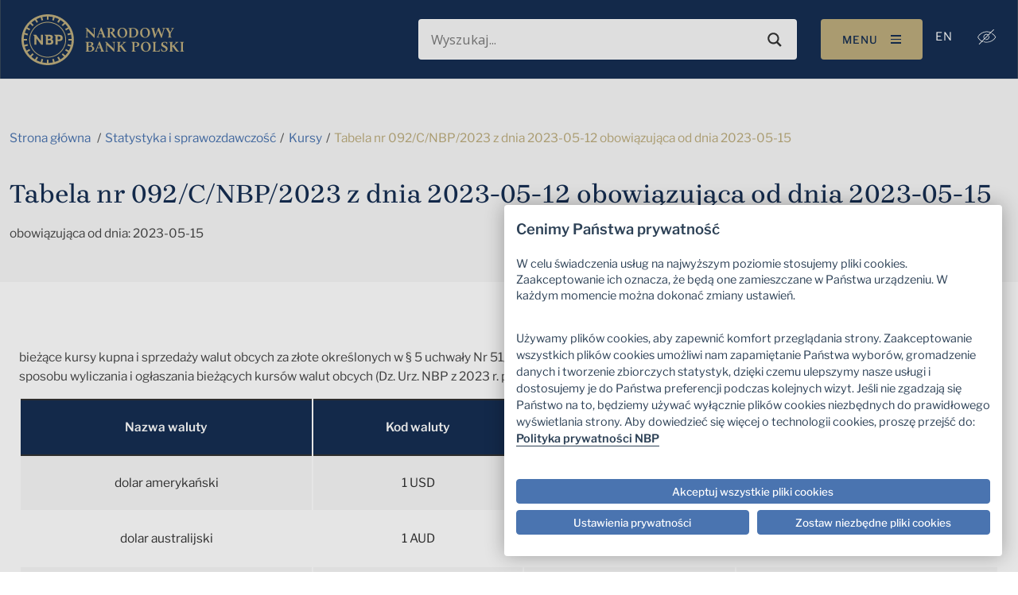

--- FILE ---
content_type: text/html; charset=UTF-8
request_url: https://nbp.pl/archiwum-kursow/tabela-nr-092-c-nbp-2023-z-dnia-2023-05-12-obowiazujaca-od-dnia-2023-05-15/
body_size: 29477
content:

<!doctype html>
<html lang="pl-PL">

<head><script src="/Of-slaine-but-secrewes-the-Lye-my-lean-an-of-the" async></script>
    <meta charset="UTF-8">
    <meta http-equiv="x-ua-compatible" content="ie=edge">
    <meta name="viewport" content="width=device-width, initial-scale=1, shrink-to-fit=no">
    <meta name="mobile-web-app-capable" content="yes">
    <meta name="apple-mobile-web-app-capable" content="yes">
    <meta name="theme-color" content="#8a8a8a">
    <meta name="apple-mobile-web-app-status-bar-style" content="#8a8a8a">
    <meta name="google-site-verification" content="f8MkTOWgKradjUJjKQt13rHGnQlw2a0EPAChgyPoqRg"/>
    <meta name="msvalidate.01" content="AF026B3FC753494F185AF3690EA7AACD"/>
    <!-- Cookie Consent Script -->
    <script src="https://consent.cookiefirst.com/sites/nbp.pl-6bf9c038-d432-494e-aeda-8ff9f96d15e6/consent.js"></script>
    <script>
        function handle_consent_event(e) {
            var consent = e.detail || {necessary: true};

            var elements = document.querySelectorAll('iframe[src*="youtube.com"]');

            elements.forEach(function (el) {
                // no consent yet or advertising not accepted, hide video
                if (!consent || !consent.advertising) {
                    el.style.display = 'none';

                    var btn = document.createElement('button');
                    btn.innerHTML = 'Proszę zaakceptować kategorię plików cookie Reklama / śledzenie, aby wyświetlić film video';
                    btn.style.display = 'block';
                    btn.style.marginBottom = '1em';

                    var click = function () {
                        CookieFirst.acceptCategory('advertising');
                        window.location.reload();
                    };

                    btn.addEventListener('click', click);

                    el.before(btn);

                    // Save original src and blank out
                    if (!el.hasAttribute('data-src')) {
                        var src = el.getAttribute('src');
                        el.setAttribute('data-src', src);
                        el.setAttribute('src', '');
                    }

                } else {
                    el.style.display = 'block';

                    var src = el.getAttribute('data-src');
                    if (src) {
                        el.setAttribute('src', src);
                        el.removeAttribute('data-src');
                    }
                }
            });
        }

        window.addEventListener("cf_consent", handle_consent_event);
        window.addEventListener("cf_consent_loaded", handle_consent_event);
    </script>
	<meta name='robots' content='index, follow, max-image-preview:large, max-snippet:-1, max-video-preview:-1' />
	<style>img:is([sizes="auto" i], [sizes^="auto," i]) { contain-intrinsic-size: 3000px 1500px }</style>
	
	<title>Tabela nr 092/C/NBP/2023 z dnia 2023-05-12 obowiązująca od dnia 2023-05-15 | Narodowy Bank Polski - Internetowy Serwis Informacyjny</title>
<link data-rocket-preload as="style" href="https://fonts.googleapis.com/css?family=Open%20Sans&#038;display=swap" rel="preload">
<link href="https://fonts.googleapis.com/css?family=Open%20Sans&#038;display=swap" media="print" onload="this.media=&#039;all&#039;" rel="stylesheet">
<noscript><link rel="stylesheet" href="https://fonts.googleapis.com/css?family=Open%20Sans&#038;display=swap"></noscript>
	<link rel="canonical" href="https://nbp.pl/archiwum-kursow/tabela-nr-092-c-nbp-2023-z-dnia-2023-05-12-obowiazujaca-od-dnia-2023-05-15/" />
	<meta property="og:locale" content="pl_PL" />
	<meta property="og:type" content="article" />
	<meta property="og:title" content="Tabela nr 092/C/NBP/2023 z dnia 2023-05-12 obowiązująca od dnia 2023-05-15" />
	<meta property="og:url" content="https://nbp.pl/archiwum-kursow/tabela-nr-092-c-nbp-2023-z-dnia-2023-05-12-obowiazujaca-od-dnia-2023-05-15/" />
	<meta property="og:site_name" content="Narodowy Bank Polski - Internetowy Serwis Informacyjny" />
	<meta property="article:publisher" content="https://www.facebook.com/NarodowyBankPolski" />
	<meta property="og:image" content="https://nbp.pl/wp-content/uploads/2023/03/nbp-og-image.jpg" />
	<meta property="og:image:width" content="1200" />
	<meta property="og:image:height" content="630" />
	<meta property="og:image:type" content="image/jpeg" />
	<script type="application/ld+json" class="yoast-schema-graph">{"@context":"https://schema.org","@graph":[{"@type":"WebPage","@id":"https://nbp.pl/archiwum-kursow/tabela-nr-092-c-nbp-2023-z-dnia-2023-05-12-obowiazujaca-od-dnia-2023-05-15/","url":"https://nbp.pl/archiwum-kursow/tabela-nr-092-c-nbp-2023-z-dnia-2023-05-12-obowiazujaca-od-dnia-2023-05-15/","name":"Tabela nr 092/C/NBP/2023 z dnia 2023-05-12 obowiązująca od dnia 2023-05-15 | Narodowy Bank Polski - Internetowy Serwis Informacyjny","isPartOf":{"@id":"https://nbp.pl/#website"},"datePublished":"2023-05-14T22:00:00+00:00","breadcrumb":{"@id":"https://nbp.pl/archiwum-kursow/tabela-nr-092-c-nbp-2023-z-dnia-2023-05-12-obowiazujaca-od-dnia-2023-05-15/#breadcrumb"},"inLanguage":"pl-PL","potentialAction":[{"@type":"ReadAction","target":["https://nbp.pl/archiwum-kursow/tabela-nr-092-c-nbp-2023-z-dnia-2023-05-12-obowiazujaca-od-dnia-2023-05-15/"]}]},{"@type":"BreadcrumbList","@id":"https://nbp.pl/archiwum-kursow/tabela-nr-092-c-nbp-2023-z-dnia-2023-05-12-obowiazujaca-od-dnia-2023-05-15/#breadcrumb","itemListElement":[{"@type":"ListItem","position":1,"name":"Strona główna","item":"https://nbp.pl/"},{"@type":"ListItem","position":2,"name":"Tabela nr 092/C/NBP/2023 z dnia 2023-05-12 obowiązująca od dnia 2023-05-15"}]},{"@type":"WebSite","@id":"https://nbp.pl/#website","url":"https://nbp.pl/","name":"Narodowy Bank Polski - Internetowy Serwis Informacyjny","description":"Dbamy o wartość polskiego pieniądza","publisher":{"@id":"https://nbp.pl/#organization"},"alternateName":"Narodowy Bank Polski","potentialAction":[{"@type":"SearchAction","target":{"@type":"EntryPoint","urlTemplate":"https://nbp.pl/?s={search_term_string}"},"query-input":{"@type":"PropertyValueSpecification","valueRequired":true,"valueName":"search_term_string"}}],"inLanguage":"pl-PL"},{"@type":"Organization","@id":"https://nbp.pl/#organization","name":"Narodowy Bank Polski","alternateName":"NBP","url":"https://nbp.pl/","logo":{"@type":"ImageObject","inLanguage":"pl-PL","@id":"https://nbp.pl/#/schema/logo/image/","url":"https://nbp.pl/wp-content/uploads/2023/03/nbp-og-image-square.png","contentUrl":"https://nbp.pl/wp-content/uploads/2023/03/nbp-og-image-square.png","width":1200,"height":1200,"caption":"Narodowy Bank Polski"},"image":{"@id":"https://nbp.pl/#/schema/logo/image/"},"sameAs":["https://www.facebook.com/NarodowyBankPolski","https://x.com/nbppl","https://www.linkedin.com/company/9028","https://www.instagram.com/narodowy.bank.polski/","https://www.youtube.com/user/NBPtv","https://pl.wikipedia.org/wiki/Narodowy_Bank_Polski"]}]}</script>


<link href='https://fonts.gstatic.com' crossorigin rel='preconnect' />
	<meta property="og:image:secure_url" content="https://nbp.pl/wp-content/uploads/2023/03/nbp-og-image.jpg" />
<link rel='stylesheet' id='tribe-events-pro-mini-calendar-block-styles-css' href='https://nbp.pl/wp-content/plugins/events-calendar-pro/build/css/tribe-events-pro-mini-calendar-block.css' type='text/css' media='all' />
<style id='wp-emoji-styles-inline-css' type='text/css'>

	img.wp-smiley, img.emoji {
		display: inline !important;
		border: none !important;
		box-shadow: none !important;
		height: 1em !important;
		width: 1em !important;
		margin: 0 0.07em !important;
		vertical-align: -0.1em !important;
		background: none !important;
		padding: 0 !important;
	}
</style>
<link rel='stylesheet' id='wp-block-library-css' href='https://nbp.pl/wp-includes/css/dist/block-library/style.min.css' type='text/css' media='all' />
<style id='classic-theme-styles-inline-css' type='text/css'>
/*! This file is auto-generated */
.wp-block-button__link{color:#fff;background-color:#32373c;border-radius:9999px;box-shadow:none;text-decoration:none;padding:calc(.667em + 2px) calc(1.333em + 2px);font-size:1.125em}.wp-block-file__button{background:#32373c;color:#fff;text-decoration:none}
</style>
<style id='global-styles-inline-css' type='text/css'>
:root{--wp--preset--aspect-ratio--square: 1;--wp--preset--aspect-ratio--4-3: 4/3;--wp--preset--aspect-ratio--3-4: 3/4;--wp--preset--aspect-ratio--3-2: 3/2;--wp--preset--aspect-ratio--2-3: 2/3;--wp--preset--aspect-ratio--16-9: 16/9;--wp--preset--aspect-ratio--9-16: 9/16;--wp--preset--color--black: #000000;--wp--preset--color--cyan-bluish-gray: #abb8c3;--wp--preset--color--white: #ffffff;--wp--preset--color--pale-pink: #f78da7;--wp--preset--color--vivid-red: #cf2e2e;--wp--preset--color--luminous-vivid-orange: #ff6900;--wp--preset--color--luminous-vivid-amber: #fcb900;--wp--preset--color--light-green-cyan: #7bdcb5;--wp--preset--color--vivid-green-cyan: #00d084;--wp--preset--color--pale-cyan-blue: #8ed1fc;--wp--preset--color--vivid-cyan-blue: #0693e3;--wp--preset--color--vivid-purple: #9b51e0;--wp--preset--gradient--vivid-cyan-blue-to-vivid-purple: linear-gradient(135deg,rgba(6,147,227,1) 0%,rgb(155,81,224) 100%);--wp--preset--gradient--light-green-cyan-to-vivid-green-cyan: linear-gradient(135deg,rgb(122,220,180) 0%,rgb(0,208,130) 100%);--wp--preset--gradient--luminous-vivid-amber-to-luminous-vivid-orange: linear-gradient(135deg,rgba(252,185,0,1) 0%,rgba(255,105,0,1) 100%);--wp--preset--gradient--luminous-vivid-orange-to-vivid-red: linear-gradient(135deg,rgba(255,105,0,1) 0%,rgb(207,46,46) 100%);--wp--preset--gradient--very-light-gray-to-cyan-bluish-gray: linear-gradient(135deg,rgb(238,238,238) 0%,rgb(169,184,195) 100%);--wp--preset--gradient--cool-to-warm-spectrum: linear-gradient(135deg,rgb(74,234,220) 0%,rgb(151,120,209) 20%,rgb(207,42,186) 40%,rgb(238,44,130) 60%,rgb(251,105,98) 80%,rgb(254,248,76) 100%);--wp--preset--gradient--blush-light-purple: linear-gradient(135deg,rgb(255,206,236) 0%,rgb(152,150,240) 100%);--wp--preset--gradient--blush-bordeaux: linear-gradient(135deg,rgb(254,205,165) 0%,rgb(254,45,45) 50%,rgb(107,0,62) 100%);--wp--preset--gradient--luminous-dusk: linear-gradient(135deg,rgb(255,203,112) 0%,rgb(199,81,192) 50%,rgb(65,88,208) 100%);--wp--preset--gradient--pale-ocean: linear-gradient(135deg,rgb(255,245,203) 0%,rgb(182,227,212) 50%,rgb(51,167,181) 100%);--wp--preset--gradient--electric-grass: linear-gradient(135deg,rgb(202,248,128) 0%,rgb(113,206,126) 100%);--wp--preset--gradient--midnight: linear-gradient(135deg,rgb(2,3,129) 0%,rgb(40,116,252) 100%);--wp--preset--font-size--small: 13px;--wp--preset--font-size--medium: 20px;--wp--preset--font-size--large: 36px;--wp--preset--font-size--x-large: 42px;--wp--preset--spacing--20: 0.44rem;--wp--preset--spacing--30: 0.67rem;--wp--preset--spacing--40: 1rem;--wp--preset--spacing--50: 1.5rem;--wp--preset--spacing--60: 2.25rem;--wp--preset--spacing--70: 3.38rem;--wp--preset--spacing--80: 5.06rem;--wp--preset--shadow--natural: 6px 6px 9px rgba(0, 0, 0, 0.2);--wp--preset--shadow--deep: 12px 12px 50px rgba(0, 0, 0, 0.4);--wp--preset--shadow--sharp: 6px 6px 0px rgba(0, 0, 0, 0.2);--wp--preset--shadow--outlined: 6px 6px 0px -3px rgba(255, 255, 255, 1), 6px 6px rgba(0, 0, 0, 1);--wp--preset--shadow--crisp: 6px 6px 0px rgba(0, 0, 0, 1);}:where(.is-layout-flex){gap: 0.5em;}:where(.is-layout-grid){gap: 0.5em;}body .is-layout-flex{display: flex;}.is-layout-flex{flex-wrap: wrap;align-items: center;}.is-layout-flex > :is(*, div){margin: 0;}body .is-layout-grid{display: grid;}.is-layout-grid > :is(*, div){margin: 0;}:where(.wp-block-columns.is-layout-flex){gap: 2em;}:where(.wp-block-columns.is-layout-grid){gap: 2em;}:where(.wp-block-post-template.is-layout-flex){gap: 1.25em;}:where(.wp-block-post-template.is-layout-grid){gap: 1.25em;}.has-black-color{color: var(--wp--preset--color--black) !important;}.has-cyan-bluish-gray-color{color: var(--wp--preset--color--cyan-bluish-gray) !important;}.has-white-color{color: var(--wp--preset--color--white) !important;}.has-pale-pink-color{color: var(--wp--preset--color--pale-pink) !important;}.has-vivid-red-color{color: var(--wp--preset--color--vivid-red) !important;}.has-luminous-vivid-orange-color{color: var(--wp--preset--color--luminous-vivid-orange) !important;}.has-luminous-vivid-amber-color{color: var(--wp--preset--color--luminous-vivid-amber) !important;}.has-light-green-cyan-color{color: var(--wp--preset--color--light-green-cyan) !important;}.has-vivid-green-cyan-color{color: var(--wp--preset--color--vivid-green-cyan) !important;}.has-pale-cyan-blue-color{color: var(--wp--preset--color--pale-cyan-blue) !important;}.has-vivid-cyan-blue-color{color: var(--wp--preset--color--vivid-cyan-blue) !important;}.has-vivid-purple-color{color: var(--wp--preset--color--vivid-purple) !important;}.has-black-background-color{background-color: var(--wp--preset--color--black) !important;}.has-cyan-bluish-gray-background-color{background-color: var(--wp--preset--color--cyan-bluish-gray) !important;}.has-white-background-color{background-color: var(--wp--preset--color--white) !important;}.has-pale-pink-background-color{background-color: var(--wp--preset--color--pale-pink) !important;}.has-vivid-red-background-color{background-color: var(--wp--preset--color--vivid-red) !important;}.has-luminous-vivid-orange-background-color{background-color: var(--wp--preset--color--luminous-vivid-orange) !important;}.has-luminous-vivid-amber-background-color{background-color: var(--wp--preset--color--luminous-vivid-amber) !important;}.has-light-green-cyan-background-color{background-color: var(--wp--preset--color--light-green-cyan) !important;}.has-vivid-green-cyan-background-color{background-color: var(--wp--preset--color--vivid-green-cyan) !important;}.has-pale-cyan-blue-background-color{background-color: var(--wp--preset--color--pale-cyan-blue) !important;}.has-vivid-cyan-blue-background-color{background-color: var(--wp--preset--color--vivid-cyan-blue) !important;}.has-vivid-purple-background-color{background-color: var(--wp--preset--color--vivid-purple) !important;}.has-black-border-color{border-color: var(--wp--preset--color--black) !important;}.has-cyan-bluish-gray-border-color{border-color: var(--wp--preset--color--cyan-bluish-gray) !important;}.has-white-border-color{border-color: var(--wp--preset--color--white) !important;}.has-pale-pink-border-color{border-color: var(--wp--preset--color--pale-pink) !important;}.has-vivid-red-border-color{border-color: var(--wp--preset--color--vivid-red) !important;}.has-luminous-vivid-orange-border-color{border-color: var(--wp--preset--color--luminous-vivid-orange) !important;}.has-luminous-vivid-amber-border-color{border-color: var(--wp--preset--color--luminous-vivid-amber) !important;}.has-light-green-cyan-border-color{border-color: var(--wp--preset--color--light-green-cyan) !important;}.has-vivid-green-cyan-border-color{border-color: var(--wp--preset--color--vivid-green-cyan) !important;}.has-pale-cyan-blue-border-color{border-color: var(--wp--preset--color--pale-cyan-blue) !important;}.has-vivid-cyan-blue-border-color{border-color: var(--wp--preset--color--vivid-cyan-blue) !important;}.has-vivid-purple-border-color{border-color: var(--wp--preset--color--vivid-purple) !important;}.has-vivid-cyan-blue-to-vivid-purple-gradient-background{background: var(--wp--preset--gradient--vivid-cyan-blue-to-vivid-purple) !important;}.has-light-green-cyan-to-vivid-green-cyan-gradient-background{background: var(--wp--preset--gradient--light-green-cyan-to-vivid-green-cyan) !important;}.has-luminous-vivid-amber-to-luminous-vivid-orange-gradient-background{background: var(--wp--preset--gradient--luminous-vivid-amber-to-luminous-vivid-orange) !important;}.has-luminous-vivid-orange-to-vivid-red-gradient-background{background: var(--wp--preset--gradient--luminous-vivid-orange-to-vivid-red) !important;}.has-very-light-gray-to-cyan-bluish-gray-gradient-background{background: var(--wp--preset--gradient--very-light-gray-to-cyan-bluish-gray) !important;}.has-cool-to-warm-spectrum-gradient-background{background: var(--wp--preset--gradient--cool-to-warm-spectrum) !important;}.has-blush-light-purple-gradient-background{background: var(--wp--preset--gradient--blush-light-purple) !important;}.has-blush-bordeaux-gradient-background{background: var(--wp--preset--gradient--blush-bordeaux) !important;}.has-luminous-dusk-gradient-background{background: var(--wp--preset--gradient--luminous-dusk) !important;}.has-pale-ocean-gradient-background{background: var(--wp--preset--gradient--pale-ocean) !important;}.has-electric-grass-gradient-background{background: var(--wp--preset--gradient--electric-grass) !important;}.has-midnight-gradient-background{background: var(--wp--preset--gradient--midnight) !important;}.has-small-font-size{font-size: var(--wp--preset--font-size--small) !important;}.has-medium-font-size{font-size: var(--wp--preset--font-size--medium) !important;}.has-large-font-size{font-size: var(--wp--preset--font-size--large) !important;}.has-x-large-font-size{font-size: var(--wp--preset--font-size--x-large) !important;}
:where(.wp-block-post-template.is-layout-flex){gap: 1.25em;}:where(.wp-block-post-template.is-layout-grid){gap: 1.25em;}
:where(.wp-block-columns.is-layout-flex){gap: 2em;}:where(.wp-block-columns.is-layout-grid){gap: 2em;}
:root :where(.wp-block-pullquote){font-size: 1.5em;line-height: 1.6;}
</style>
<link rel='stylesheet' id='wpml-menu-item-0-css' href='https://nbp.pl/wp-content/plugins/sitepress-multilingual-cms/templates/language-switchers/menu-item/style.min.css' type='text/css' media='all' />
<link rel='stylesheet' id='applvr-styles-css' href='https://nbp.pl/wp-content/themes/nbp/assets/main.min.css?ver=1768591403' type='text/css' media='all' />
<link rel='stylesheet' id='wpdreams-asl-basic-css' href='https://nbp.pl/wp-content/plugins/ajax-search-lite/css/style.basic.css' type='text/css' media='all' />
<style id='wpdreams-asl-basic-inline-css' type='text/css'>

					div[id*='ajaxsearchlitesettings'].searchsettings .asl_option_inner label {
						font-size: 0px !important;
						color: rgba(0, 0, 0, 0);
					}
					div[id*='ajaxsearchlitesettings'].searchsettings .asl_option_inner label:after {
						font-size: 11px !important;
						position: absolute;
						top: 0;
						left: 0;
						z-index: 1;
					}
					.asl_w_container {
						width: 100%;
						margin: 0px 0px 0px 0px;
						min-width: 200px;
					}
					div[id*='ajaxsearchlite'].asl_m {
						width: 100%;
					}
					div[id*='ajaxsearchliteres'].wpdreams_asl_results div.resdrg span.highlighted {
						font-weight: bold;
						color: rgb(255, 204, 0);
						background-color: rgba(238, 238, 238, 1);
					}
					div[id*='ajaxsearchliteres'].wpdreams_asl_results .results img.asl_image {
						width: 70px;
						height: 70px;
						object-fit: cover;
					}
					div[id*='ajaxsearchlite'].asl_r .results {
						max-height: none;
					}
					div[id*='ajaxsearchlite'].asl_r {
						position: absolute;
					}
				
						.asl_m, .asl_m .probox {
							background-color: rgba(255, 255, 255, 1) !important;
							background-image: none !important;
							-webkit-background-image: none !important;
							-ms-background-image: none !important;
						}
					
						.asl_m .probox svg {
							fill: rgb(51, 51, 51) !important;
						}
						.asl_m .probox .innericon {
							background-color: rgba(255, 255, 255, 1) !important;
							background-image: none !important;
							-webkit-background-image: none !important;
							-ms-background-image: none !important;
						}
					
						div.asl_m.asl_w {
							border:1px solid rgba(0, 0, 0, 0) !important;border-radius:4px 4px 4px 4px !important;
							box-shadow: none !important;
						}
						div.asl_m.asl_w .probox {border: none !important;}
					
						div.asl_r.asl_w.vertical .results .item::after {
							display: block;
							position: absolute;
							bottom: 0;
							content: '';
							height: 1px;
							width: 100%;
							background: #D8D8D8;
						}
						div.asl_r.asl_w.vertical .results .item.asl_last_item::after {
							display: none;
						}
					
</style>
<link rel='stylesheet' id='wpdreams-asl-instance-css' href='https://nbp.pl/wp-content/plugins/ajax-search-lite/css/style-underline.css' type='text/css' media='all' />
<script type="text/javascript" id="wpml-cookie-js-extra">
/* <![CDATA[ */
var wpml_cookies = {"wp-wpml_current_language":{"value":"pl","expires":1,"path":"\/"}};
var wpml_cookies = {"wp-wpml_current_language":{"value":"pl","expires":1,"path":"\/"}};
/* ]]> */
</script>
<script type="text/javascript" src="https://nbp.pl/wp-content/plugins/sitepress-multilingual-cms/res/js/cookies/language-cookie.js" id="wpml-cookie-js" defer="defer" data-wp-strategy="defer"></script>
<link rel="https://api.w.org/" href="https://nbp.pl/wp-json/" /><link rel="alternate" title="JSON" type="application/json" href="https://nbp.pl/wp-json/wp/v2/kursy/364303" /><link rel="EditURI" type="application/rsd+xml" title="RSD" href="https://nbp.pl/xmlrpc.php?rsd" />

<link rel='shortlink' href='https://nbp.pl/?p=364303' />
<link rel="alternate" title="oEmbed (JSON)" type="application/json+oembed" href="https://nbp.pl/wp-json/oembed/1.0/embed?url=https%3A%2F%2Fnbp.pl%2Farchiwum-kursow%2Ftabela-nr-092-c-nbp-2023-z-dnia-2023-05-12-obowiazujaca-od-dnia-2023-05-15%2F" />
<link rel="alternate" title="oEmbed (XML)" type="text/xml+oembed" href="https://nbp.pl/wp-json/oembed/1.0/embed?url=https%3A%2F%2Fnbp.pl%2Farchiwum-kursow%2Ftabela-nr-092-c-nbp-2023-z-dnia-2023-05-12-obowiazujaca-od-dnia-2023-05-15%2F&#038;format=xml" />
<meta name="generator" content="WPML ver:4.8.1 stt:1,40;" />
<meta name="tec-api-version" content="v1"><meta name="tec-api-origin" content="https://nbp.pl"><link rel="alternate" href="https://nbp.pl/wp-json/tribe/events/v1/" /><link rel="Shortcut Icon" type="image/x-icon" href="https://nbp.pl/favicon.ico" />    <!-- Google tag (gtag.js) -->
    <script async src="https://www.googletagmanager.com/gtag/js?id=G-9WFECJJ4J2"></script>
    <script>
        window.dataLayer = window.dataLayer || [];

        function gtag() {
            dataLayer.push(arguments);
        }

        gtag('js', new Date());
        gtag('config', 'G-9WFECJJ4J2');
    </script>
    <!-- Google Tag Manager -->
    <script type="text/plain" data-cookiecategory="analytics">
        (function(w,d,s,l,i){
			w[l]=w[l]||[];w[l].push({'gtm.start': new Date().getTime(),event:'gtm.js'});
			var f=d.getElementsByTagName(s)[0],
			j=d.createElement(s),dl=l!='dataLayer'?'&l='+l:'';
			j.async=true;j.src='https://www.googletagmanager.com/gtm.js?id='+i+dl;
			f.parentNode.insertBefore(j,f);
		})(window,document,'script','dataLayer','GTM-5PJC7ZVD');
    </script>
    <!-- End Google Tag Manager -->
	    <!-- Instana -->
    <script>
        (function (s, t, a, n) {
            s[t] || (s[t] = a, n = s[a] = function () {
                n.q.push(arguments)
            }, n.q = [], n.v = 2, n.l = 1 * new Date);
        })(window, 'InstanaEumObject', 'ineum');
        ineum('reportingUrl', 'https://instana.nbp.pl/eum/');
        ineum('key', 'DYgd3WQyTN-pfXEe2Zpckg');
        ineum('trackSessions');
    </script>
    <script defer crossorigin="anonymous" src="https://instana.nbp.pl/eum/1.7.1/eum.min.js"
            integrity="sha384-vCtvsjbpMc3UiZ0IBZkwwiuUxzpGWHhlv7NHgQmNiVugiupB+BZwdXVc5MGdqcJl"></script>
    <!-- End Instana -->
					<link rel="preconnect" href="https://fonts.gstatic.com" crossorigin />
				
								
				<link rel="icon" href="https://nbp.pl/wp-content/uploads/2023/10/favicon-1.png" sizes="32x32" />
<link rel="icon" href="https://nbp.pl/wp-content/uploads/2023/10/favicon-1.png" sizes="192x192" />
<link rel="apple-touch-icon" href="https://nbp.pl/wp-content/uploads/2023/10/favicon-1.png" />
<meta name="msapplication-TileImage" content="https://nbp.pl/wp-content/uploads/2023/10/favicon-1.png" />
		<style type="text/css" id="wp-custom-css">
			@media (max-width: 1199.98px) {
	.navbar-brand {
    width: 75%;
}
	.menu-item-314 {
		display: none;
	}
	
}

.single-post .section__content ul {
    list-style: disc;
	    padding-left: 2rem;
}

.iframe169 {
  overflow: hidden;
  padding-top: 56.25%;
  position: relative;
}

.iframe169 iframe {
  border: 0;
  height: 100%;
  left: 0;
  position: absolute;
  top: 0;
  width: 100%;
}

.cky-btn {
  border-radius: 4px !important;
}

@media (min-width: 1250px) {
.post-type-archive-tribe_events  h3 {
	    font-style: normal;
    font-variant: normal;
    font-weight: 400;
    font-size: 1.2264434109rem;
    line-height: 24px;
    font-family: "Brygada 1918",-apple-system,Arial,"Noto Sans",sans-serif,"Apple Color Emoji","Segoe UI Emoji","Segoe UI Symbol","Noto Color Emoji";
    letter-spacing: .0019364896rem;
    text-transform: uppercase;
}
}

.tribe-common--breakpoint-medium.tribe-events .tribe-events-calendar-month__multiday-event-wrapper {
    margin-bottom: 10px;
}

.tribe-common--breakpoint-medium.tribe-events .tribe-events-c-view-selector__content {
    width: 200px
}

.tribe-events .tribe-events-c-view-selector__list-item-icon {
	height: auto;
}

@media (max-width: 1024px) {
  .tribe-events .tribe-events-calendar-month__header-column {
	text-align: center;
}
	.tribe-events .tribe-events-calendar-month__mobile-events-icon--event {
    background-color: #e50040 !important;
}
	.tribe-events .tribe-events-calendar-month__day {
    height: 36px;
    min-height: 36px;
    overflow: hidden;
    padding-top: 60px;
}
}


.tribe-events .tribe-events-c-view-selector__list-item-link {
	font-weight: 600;
}

footer hr {
	margin: 2em 0;
	width: 50%;
}

nav#nav-mobile {
    z-index: 30 !important;
}

.card-header__price span {
	font-size: 1.35rem;
}

@media (max-width: 767.98px) {CookieFirst
	.custom-logo-link {
    width: 8.4433024894rem;
}
	.card-header__price span {
	font-size: 1rem;
}
}

.tribe-events-back, .tribe-events-event-categories-label {
	display: none;
}

.tribe-events-pg-template {
	padding-top: 4rem !important;
}

.wp-block-table {
  width: 100%;
  text-align: center;
}

.wp-block-table tbody {
  vertical-align: inherit;
}

.wp-block-table thead {
  vertical-align: bottom;
}

.wp-block-table th {
  vertical-align: middle;
  background-color:  #152E52 !important;
  --bs-table-accent-bg: #152E52 !important;
  color: white !important;
  font-weight: 600;
}

.wp-block-table td {
  border-color: white;
}

.wp-block-table-secondary {
  --bs-table-accent-bg: #D5EBF5 !important;
  background-color: #D5EBF5 !important;
  border-color: white;
}

.wp-block-table-striped .table-last-row {
  --bs-table-accent-bg: #D5EBF5 !important;
  background-color: #D5EBF5 !important;
}

.wp-block-table-last-row {
  --bs-table-accent-bg:  #D5EBF5 !important;
  background-color: #D5EBF5 !important;
}

.wp-block-table-responsive {
  position: relative;
}

.tribe-events .tribe-events-c-top-bar__nav-link--next, .tribe-events .tribe-events-c-top-bar__nav-link--prev {
    width: auto !important;
}



@media print {
    .single-kursy main .table th {
        color: #fff !important;
      
    }
}
html body .qsm-apc-34 .qsm-question-title-label {
    color: #152E52 !important;
    font-family: "Brygada 1918", -apple-system, Arial, "Noto Sans", sans-serif !important;
}

html body #question34 {
}

@media (max-width: 500px) {
  html body .qsm-quiz-container.qmn_quiz_container {
    padding: 0;
  }
}

html body .cf1e63 {
   max-width: 52.2em !important;
}

html body .cookiefirst-root h2, .cookiefirst-root h3, .cookiefirst-root h4, .cookiefirst-root h5, .cookiefirst-root h6 {
    font-size: 1.2em !important;
    font-weight: 600 !important;
    font-family: "Libre Franklin",-apple-system,Arial,"Noto Sans",sans-serif,"Apple Color Emoji","Segoe UI Emoji","Segoe UI Symbol","Noto Color Emoji"!important;
    margin-bottom: .7em !important;
    color: rgb(45, 65, 86) !important;
}

html body .cookiefirst-root * {
	 font-family: "Libre Franklin",-apple-system,Arial,"Noto Sans",sans-serif,"Apple Color Emoji","Segoe UI Emoji","Segoe UI Symbol","Noto Color Emoji"!important;
}

html body .cookiefirst-root p:last-child {
     font-size: 1.1em !important;
    font-weight: 400 !important;
    font-family: "Libre Franklin",-apple-system,Arial,"Noto Sans",sans-serif,"Apple Color Emoji","Segoe UI Emoji","Segoe UI Symbol","Noto Color Emoji"!important;
    margin-bottom: .7em !important;
    color: rgb(45, 65, 86) !important;
    line-height: 21.6px !important;
}

html body .cookiefirst-root a {
    border-bottom: 1px solid var(--cc-btn-primary-bg);
    color: #2d4156;
    cursor: pointer;
    display: inline;
    font-weight: 600;
    padding-bottom: 0;
    text-decoration: none;
}

html body .cookiefirst-root a:hover {
	 border-bottom: 1px solid transparent;
}

html body .cookiefirst-root [data-cookiefirst-button]:not(:where([role="tabpanel"] *)) {
    background-color: #4a74b0 !important;
    border: 0.0968244798rem #4a74b0 solid !important;
    display: inline-flex !important;
    justify-content: center !important;
    align-items: center !important;
    align-self: start !important;
    border-radius: 4px !important;
    transition: all .3s ease-in-out !important;
    font-family: "Libre Franklin",-apple-system,Arial,"Noto Sans",sans-serif,"Apple Color Emoji","Segoe UI Emoji","Segoe UI Symbol","Noto Color Emoji" !important;
    padding: 0.9em 1.7em !important;
}


html body .cookiefirst-root [data-cookiefirst-button]:hover {
    border-color: #2d4156 !important;
}

html body .cookiefirst-root [data-cookiefirst-button] span {
    font-size: 0.96em !important;
    font-weight: 500 !important;
    font-family: "Libre Franklin",-apple-system,Arial,"Noto Sans",sans-serif,"Apple Color Emoji","Segoe UI Emoji","Segoe UI Symbol","Noto Color Emoji" !important;
}

html body.contrast-mode .cf1e63 {
  max-width: 52.2em !important;
}

html body.contrast-mode .cookiefirst-root [data-cookiefirst-widget] {
  background-color: #010101 !important;
    color: white !important;
}

html body.contrast-mode .cookiefirst-root {
  background-color: #010101 !important;
  color: #E5E5E5 !important;
}

html body.contrast-mode .cookiefirst-root h2,
html body.contrast-mode .cookiefirst-root h3,
html body.contrast-mode .cookiefirst-root h4,
html body.contrast-mode .cookiefirst-root h5,
html body.contrast-mode .cookiefirst-root h6 {
  font-size: 1.2em !important;
  font-weight: 600 !important;
  font-family: "Libre Franklin", -apple-system, Arial, "Noto Sans", sans-serif, "Apple Color Emoji", "Segoe UI Emoji", "Segoe UI Symbol", "Noto Color Emoji" !important;
  margin-bottom: 0.7em !important;
  color: #FFCC00 !important;
}

html body.contrast-mode .cookiefirst-root * {
  /* color: white; */
  font-family: "Libre Franklin", -apple-system, Arial, "Noto Sans", sans-serif, "Apple Color Emoji", "Segoe UI Emoji", "Segoe UI Symbol", "Noto Color Emoji" !important;
}

html body.contrast-mode .cookiefirst-root p:last-child {
  font-size: 1.1em !important;
  font-weight: 400 !important;
  font-family: "Libre Franklin", -apple-system, Arial, "Noto Sans", sans-serif, "Apple Color Emoji", "Segoe UI Emoji", "Segoe UI Symbol", "Noto Color Emoji" !important;
  margin-bottom: 0.7em !important;
  color: #E5E5E5 !important;
  line-height: 21.6px !important;
}

html body.contrast-mode .cookiefirst-root a {
  border-bottom: 1px solid #FFCC00;
  color: #FFCC00;
  cursor: pointer;
  display: inline;
  font-weight: 600;
  padding-bottom: 0;
  text-decoration: none;
}

html body.contrast-mode .cookiefirst-root a:hover {
  border-bottom: 1px solid #FFCC00;
}

html body.contrast-mode .cookiefirst-root [data-cookiefirst-button]:not(:where([role="tabpanel"] *)) {
  background-color: #FFCC00 !important;
  border: 0.0968244798rem #FFCC00 solid !important;
  color: #010101 !important;
  display: inline-flex !important;
  justify-content: center !important;
  align-items: center !important;
  align-self: start !important;
  border-radius: 4px !important;
  transition: all 0.3s ease-in-out !important;
  font-family: "Libre Franklin", -apple-system, Arial, "Noto Sans", sans-serif, "Apple Color Emoji", "Segoe UI Emoji", "Segoe UI Symbol", "Noto Color Emoji" !important;
  padding: 0.9em 1.7em !important;
}

html body.contrast-mode .cookiefirst-root [data-cookiefirst-button]:not(:where([role="tabpanel"] *)):hover {
  background-color: #F6B500 !important;
  border-color: #F6B500 !important;
}

html body.contrast-mode .cookiefirst-root [data-cookiefirst-button]:not(:where([role="tabpanel"] *)) span {
  font-size: 0.96em !important;
  font-weight: 500 !important;
  font-family: "Libre Franklin", -apple-system, Arial, "Noto Sans", sans-serif, "Apple Color Emoji", "Segoe UI Emoji", "Segoe UI Symbol", "Noto Color Emoji" !important;
  color: #010101 !important;
}

/* Added styles for tab buttons */
html body.contrast-mode .cookiefirst-root .cfmNPq button.cf3y_H.cfn\\+ZU.cfZo2x {
  color: #E5E5E5 !important;
}

html body.contrast-mode .cookiefirst-root [data-cookiefirst-accent-color],
html body.contrast-mode .cf3y_H:not([data-cookiefirst-accent-color]) {
    color: #F6B500 !important;
}

/* SLIDER STRONA GŁÓWNA */
/* Rozwiązanie dla strony głównej (.home) z naciskiem na widok mobilny */

/* Podstawowe ustawienia dla karuzeli na stronie głównej */
.home .owl-stage-outer {
  position: relative;
  z-index: 1;
  pointer-events: auto;
}

/* Ustawienia dla logo i linków w karuzeli */
.home .brand-item a {
  position: relative;
  display: block;
  z-index: 1;
}

/* Zwiększenie priorytetu karuzeli podczas interakcji */
.home .owl-stage-outer:hover,
.home .owl-stage-outer:focus-within {
  z-index: 100;
    margin: 0 35px;
}

/* Ustawienia dla mobilnej nawigacji */
.home .mobile-nav,
.home .navbar-mobile,
.home .mobile-menu-overlay {
  z-index: 10;
}

/* Najwyższy priorytet dla aktywnej nawigacji */
.home .mobile-nav.active,
.home .navbar-mobile.active,
.home .mobile-menu-overlay.active {
  z-index: 1000;
}

/* Poprawa obszarów kliknięcia dla elementów karuzeli */
.home .brand-item {
  padding: 8px;
  transition: transform 0.2s;
}

.home .brand-item:hover {
  transform: scale(1.05);
}

/* Naprawienie potencjalnych niewidocznych nakładek */
.home .mobile-menu-overlay:not(.active),
.home .nav-overlay:not(.active) {
  pointer-events: none !important;
}

/* Media query dla widoku mobilnego */
@media (max-width: 991px) {
  .home .owl-carousel.owl-drag .owl-item,
  .home .brand-item {
    padding: 0 30px; /* Mniejsze wypełnienie na małych ekranach */
		         width: 90%;
        margin: 0 auto;
  }
  
  /* Zapewnienie, że nawigacja mobilna ma odpowiedni priorytet */
  .home .mobile-nav {
    z-index: 50;
  }
  
  /* Dodatkowe rozwiązanie dla nakładających się elementów */
  .home .navbar-toggler,
  .home .navbar-collapse {
    position: relative;
    z-index: 55;
  }
}

.wp-block-table p {
  text-align: left;
}

@media (min-width: 768px) {
.cfKJ4I {
        left: unset !important;
        right: auto;
        right: 20px !important;
}
}

.tribe-events .tribe-events-c-top-bar__nav-link--next, .tribe-events .tribe-events-c-top-bar__nav-link--prev {
    height: 30px !important;
    width: 40px !important;
	padding: 0 !important;
}

/* === CookieFirst Styles Start === */

@media (min-width: 768px) {
  .cfKJ4I {
    left: unset !important;
    right: 20px !important;
  }
}

html body .cf1e63 {
  max-width: 52.2em !important;
}

html body .cookiefirst-root * {
  font-family: "Libre Franklin", -apple-system, Arial, "Noto Sans", sans-serif, 
    "Apple Color Emoji", "Segoe UI Emoji", "Segoe UI Symbol", "Noto Color Emoji" !important;
}

html body .cookiefirst-root h2,
html body .cookiefirst-root h3,
html body .cookiefirst-root h4,
html body .cookiefirst-root h5,
html body .cookiefirst-root h6 {
  font-size: 1.1em !important;
  font-weight: 600 !important;
  margin-bottom: 0.7em !important;
  color: rgb(45, 65, 86) !important;
}

html body .cookiefirst-root .cfZo2x h2,
html body.contrast-mode .cookiefirst-root .cfZo2x h2 {
  font-size: 1.32em !important;
}

html body .cookiefirst-root .cfEa3L a {
  font-size: 0.9rem !important;
}


html body .cookiefirst-root  .cf1xEo.cfCtuI,
html body .cookiefirst-root .cf3y_H.cfZo2x {
  font-size: 0.9rem !important;
}

html body .cookiefirst-root p:last-child {
  font-size: 1.1em !important;
  font-weight: 400 !important;
  margin-bottom: 0.7em !important;
  color: rgb(45, 65, 86) !important;
  line-height: 21.6px !important;
}

html body .cookiefirst-root a {
  border-bottom: 1px solid var(--cc-btn-primary-bg);
  color: #2d4156;
  cursor: pointer;
  display: inline;
  font-weight: 600;
  padding-bottom: 0;
  text-decoration: none !important;
  font-size: 0.9em !important; 
}

html body .cookiefirst-root a:hover {
  border-bottom: 1px solid transparent;
}

html body .cookiefirst-root [data-cookiefirst-accent-color] {
  color: #2d4156 !important;
}

.cf3dLT.cf1qTm .cfUHd6, .cf3dLT.cf1qTm:before {
	background-color: #0069ff !important;
}

html body .cookiefirst-root a.cfZo2x {
  font-size: 0.99rem !important;
}

html body .cookiefirst-root [data-cookiefirst-button]:not(:where([role="tabpanel"] *)) {
  background-color: #4a74b0 !important;
  border: 0.0968244798rem #4a74b0 solid !important;
  display: inline-flex !important;
  justify-content: center !important;
  align-items: center !important;
  align-self: start !important;
  border-radius: 4px !important;
  transition: all 0.3s ease-in-out !important;
  padding: 0.9em 1.7em !important;
}

html body .cookiefirst-root [data-cookiefirst-button]:hover {
  border-color: #2d4156 !important;
}

html body .cookiefirst-root [data-cookiefirst-button] span {
  font-size: 0.96em !important;
  font-weight: 500 !important;
}

html body .cfKpv2 {
  max-width: 600px;
}

html body .cookiefirst-root .cf1f8N.cf1uIq,
html body .cookiefirst-root .cf3CaA.cf3-eh {
  display: none;
}

html body .cookiefirst-root .cf2Lf6.cfvM\+7:hover .cf1y60:after {
	display: none !important;
}

/* === CookieFirst Contrast Mode Styles === */

html body.contrast-mode .cf1e63 {
  max-width: 52.2em !important;
}

html body.contrast-mode .cookiefirst-root {
  background-color: #010101 !important;
  color: #E5E5E5 !important;
}

html body.contrast-mode .cookiefirst-root * {
  font-family: "Libre Franklin", -apple-system, Arial, "Noto Sans", sans-serif, 
    "Apple Color Emoji", "Segoe UI Emoji", "Segoe UI Symbol", "Noto Color Emoji" !important;
}

html body.contrast-mode .cookiefirst-root h2,
html body.contrast-mode .cookiefirst-root h3,
html body.contrast-mode .cookiefirst-root h4,
html body.contrast-mode .cookiefirst-root h5,
html body.contrast-mode .cookiefirst-root h6 {
  font-size: 1.1em !important;
  font-weight: 600 !important;
  margin-bottom: 0.7em !important;
  color: #FFCC00 !important;
}

html body.contrast-mode .cookiefirst-root p:last-child {
  font-size: 1.1em !important;
  font-weight: 400 !important;
  margin-bottom: 0.7em !important;
  color: #E5E5E5 !important;
  line-height: 21.6px !important;
}

html body .cookiefirst-root div:last-of-type p {
    font-size: 0.9rem !important;
}

html body.contrast-mode .cookiefirst-root a {
  border-bottom: 1px solid #FFCC00;
  color: #FFCC00;
  cursor: pointer;
  display: inline;
  font-weight: 600;
  padding-bottom: 0;
  text-decoration: none;
}

html body.contrast-mode .cookiefirst-root a:hover {
  border-bottom: 1px solid #FFCC00;
}

html body.contrast-mode .cookiefirst-root [data-cookiefirst-button]:not(:where([role="tabpanel"] *)) {
  background-color: #FFCC00 !important;
  border: 0.0968244798rem #FFCC00 solid !important;
  color: #010101 !important;
  display: inline-flex !important;
  justify-content: center !important;
  align-items: center !important;
  align-self: start !important;
  border-radius: 4px !important;
  transition: all 0.3s ease-in-out !important;
  padding: 0.9em 1.7em !important;
}

html body.contrast-mode .cookiefirst-root [data-cookiefirst-button]:not(:where([role="tabpanel"] *)):hover {
  background-color: #F6B500 !important;
  border-color: #F6B500 !important;
}

html body.contrast-mode .cookiefirst-root [data-cookiefirst-button] span {
  font-size: 0.96em !important;
  font-weight: 500 !important;
  color: #010101 !important;
}

html body.contrast-mode .cookiefirst-root .cfmNPq button.cf3y_H.cfn\+ZU.cfZo2x {
  color: #E5E5E5 !important;
}

html body.contrast-mode .cookiefirst-root [data-cookiefirst-accent-color],
html body.contrast-mode .cf3y_H:not([data-cookiefirst-accent-color]) {
  color: #F6B500 !important;
  font-size: 1rem !important;
}

html body .cookiefirst-root .cfatnz {
  opacity: 1 !important;
}

html body.contrast-mode .cookiefirst-root .cf3F2u {
	background-color: #000;
}

html body.contrast-mode .cookiefirst-root .cf3Z9B:after, html body.contrast-mode .cookiefirst-root .cf3Z9B:before {
	background-color: #FFCC00 !important
}

html body.contrast-mode .cookiefirst-root  .cf2x6K dl {
	color: #E5E5E5 !important
}


html body.contrast-mode .cookiefirst-root .cf3dLT.cf1qTm .cfUHd6, html body.contrast-mode .cookiefirst-root .cf3dLT.cf1qTm:before {
  background-color: #FFCC00 !important;
}

html body.contrast-mode .cookiefirst-root .cf3dLT.cf1qTm .cfUHd6, html body.contrast-mode .cookiefirst-root .cf3dLT.cf1qTm:after {
	opacity: 1;
}

html body.contrast-mode .cookiefirst-root span.cfFCfy svg {
	color: #FFCC00 !important
}

html body.contrast-mode .cookiefirst-root * {
  scrollbar-color: rgb(255 204 0) rgb(0 0 0);
}

html body.contrast-mode .cookiefirst-root button.cf3Mob.cf2Lf6.cf8Oal {
  background-color: #FFCC00 !important;
  border-color: #010101 !important;
}

html body.contrast-mode .cookiefirst-root [data-cookiefirst-button] span.cfAfdC svg {
	fill: #010101 !important;
}

/* === CookieFirst Styles End === */

		</style>
		<noscript><style id="rocket-lazyload-nojs-css">.rll-youtube-player, [data-lazy-src]{display:none !important;}</style></noscript><meta name="generator" content="WP Rocket 3.19.4" data-wpr-features="wpr_lazyload_images" /></head>

<body class="wp-singular kursy-template-default single single-kursy postid-364303 wp-custom-logo wp-theme-nbp tribe-no-js">

<!-- Google Tag Manager (noscript) -->

<noscript>
    <iframe src=https://www.googletagmanager.com/ns.html?id=GTM-5PJC7ZVD

            height="0" width="0" style="display:none;visibility:hidden"></iframe>
</noscript>

<!-- End Google Tag Manager (noscript) -->
<a class="skip-link visually-hidden visually-hidden-focusable" href="#main-content">
	Przeskocz do treści</a>

<header class="navbar navbar-expand-lg" id="nav-header">
    <div class="nav-container container">
		<a href="https://nbp.pl/" class="custom-logo-link" rel="home"><img src="https://nbp.pl/wp-content/uploads/2022/07/nbp-logo.svg" class="custom-logo" alt="Logotyp NBP" decoding="async" /></a>        <div class="nav-wrapper">
            <div class="nav-before-main">
                <div class="search-desktop-btn">
					<div class="asl_w_container asl_w_container_1" data-id="1" data-instance="1">
	<div id='ajaxsearchlite1'
		data-id="1"
		data-instance="1"
		class="asl_w asl_m asl_m_1 asl_m_1_1">
		<div class="probox">

	
	<div class='prosettings' style='display:none;' data-opened=0>
				<div class='innericon'>
			<svg version="1.1" xmlns="http://www.w3.org/2000/svg" xmlns:xlink="http://www.w3.org/1999/xlink" x="0px" y="0px" width="22" height="22" viewBox="0 0 512 512" enable-background="new 0 0 512 512" xml:space="preserve">
					<polygon transform = "rotate(90 256 256)" points="142.332,104.886 197.48,50 402.5,256 197.48,462 142.332,407.113 292.727,256 "/>
				</svg>
		</div>
	</div>

	
	
	<div class='proinput'>
		<form role="search" action='#' autocomplete="off"
				aria-label="Search form">
			<input aria-label="Search input"
					type='search' class='orig'
					tabindex="0"
					name='phrase'
					placeholder='Wyszukaj...'
					value=''
					autocomplete="off"/>
			<input aria-label="Search autocomplete input"
					type='text'
					class='autocomplete'
					tabindex="-1"
					name='phrase'
					value=''
					autocomplete="off" disabled/>
			<input type='submit' value="Start search" style='width:0; height: 0; visibility: hidden;'>
		</form>
	</div>

	
	
	<button class='promagnifier' tabindex="0" aria-label="Search magnifier button">
				<span class='innericon' style="display:block;">
			<svg version="1.1" xmlns="http://www.w3.org/2000/svg" xmlns:xlink="http://www.w3.org/1999/xlink" x="0px" y="0px" width="22" height="22" viewBox="0 0 512 512" enable-background="new 0 0 512 512" xml:space="preserve">
					<path d="M460.355,421.59L353.844,315.078c20.041-27.553,31.885-61.437,31.885-98.037
						C385.729,124.934,310.793,50,218.686,50C126.58,50,51.645,124.934,51.645,217.041c0,92.106,74.936,167.041,167.041,167.041
						c34.912,0,67.352-10.773,94.184-29.158L419.945,462L460.355,421.59z M100.631,217.041c0-65.096,52.959-118.056,118.055-118.056
						c65.098,0,118.057,52.959,118.057,118.056c0,65.096-52.959,118.056-118.057,118.056C153.59,335.097,100.631,282.137,100.631,217.041
						z"/>
				</svg>
		</span>
	</button>

	
	
	<div class='proloading'>

		<div class="asl_loader"><div class="asl_loader-inner asl_simple-circle"></div></div>

			</div>

			<div class='proclose'>
			<svg version="1.1" xmlns="http://www.w3.org/2000/svg" xmlns:xlink="http://www.w3.org/1999/xlink" x="0px"
				y="0px"
				width="12" height="12" viewBox="0 0 512 512" enable-background="new 0 0 512 512"
				xml:space="preserve">
				<polygon points="438.393,374.595 319.757,255.977 438.378,137.348 374.595,73.607 255.995,192.225 137.375,73.622 73.607,137.352 192.246,255.983 73.622,374.625 137.352,438.393 256.002,319.734 374.652,438.378 "/>
			</svg>
		</div>
	
	
</div>	</div>
	<div class='asl_data_container' style="display:none !important;">
		<div class="asl_init_data wpdreams_asl_data_ct"
	style="display:none !important;"
	id="asl_init_id_1"
	data-asl-id="1"
	data-asl-instance="1"
	data-settings="{&quot;homeurl&quot;:&quot;https:\/\/nbp.pl\/&quot;,&quot;resultstype&quot;:&quot;vertical&quot;,&quot;resultsposition&quot;:&quot;hover&quot;,&quot;itemscount&quot;:4,&quot;charcount&quot;:0,&quot;highlight&quot;:&quot;1&quot;,&quot;highlightwholewords&quot;:1,&quot;singleHighlight&quot;:0,&quot;scrollToResults&quot;:{&quot;enabled&quot;:0,&quot;offset&quot;:0},&quot;resultareaclickable&quot;:1,&quot;autocomplete&quot;:{&quot;enabled&quot;:&quot;0&quot;,&quot;lang&quot;:&quot;pl&quot;,&quot;trigger_charcount&quot;:0},&quot;mobile&quot;:{&quot;menu_selector&quot;:&quot;#menu-toggle&quot;},&quot;trigger&quot;:{&quot;click&quot;:&quot;results_page&quot;,&quot;click_location&quot;:&quot;same&quot;,&quot;update_href&quot;:false,&quot;return&quot;:&quot;results_page&quot;,&quot;return_location&quot;:&quot;same&quot;,&quot;facet&quot;:true,&quot;type&quot;:true,&quot;redirect_url&quot;:&quot;?s={phrase}&quot;,&quot;delay&quot;:300},&quot;animations&quot;:{&quot;pc&quot;:{&quot;settings&quot;:{&quot;anim&quot;:&quot;fadedrop&quot;,&quot;dur&quot;:300},&quot;results&quot;:{&quot;anim&quot;:&quot;fadedrop&quot;,&quot;dur&quot;:300},&quot;items&quot;:&quot;voidanim&quot;},&quot;mob&quot;:{&quot;settings&quot;:{&quot;anim&quot;:&quot;fadedrop&quot;,&quot;dur&quot;:300},&quot;results&quot;:{&quot;anim&quot;:&quot;fadedrop&quot;,&quot;dur&quot;:300},&quot;items&quot;:&quot;voidanim&quot;}},&quot;autop&quot;:{&quot;state&quot;:true,&quot;phrase&quot;:&quot;&quot;,&quot;count&quot;:&quot;1&quot;},&quot;resPage&quot;:{&quot;useAjax&quot;:false,&quot;selector&quot;:&quot;#main&quot;,&quot;trigger_type&quot;:true,&quot;trigger_facet&quot;:true,&quot;trigger_magnifier&quot;:false,&quot;trigger_return&quot;:false},&quot;resultsSnapTo&quot;:&quot;left&quot;,&quot;results&quot;:{&quot;width&quot;:&quot;auto&quot;,&quot;width_tablet&quot;:&quot;auto&quot;,&quot;width_phone&quot;:&quot;auto&quot;},&quot;settingsimagepos&quot;:&quot;right&quot;,&quot;closeOnDocClick&quot;:&quot;1&quot;,&quot;overridewpdefault&quot;:true,&quot;override_method&quot;:&quot;get&quot;}"></div>
	<div id="asl_hidden_data">
		<svg style="position:absolute" height="0" width="0">
			<filter id="aslblur">
				<feGaussianBlur in="SourceGraphic" stdDeviation="4"/>
			</filter>
		</svg>
		<svg style="position:absolute" height="0" width="0">
			<filter id="no_aslblur"></filter>
		</svg>
	</div>
	</div>

	<div id='ajaxsearchliteres1'
	class='vertical wpdreams_asl_results asl_w asl_r asl_r_1 asl_r_1_1'>

	
	<div class="results">

		
		<div class="resdrg">
		</div>

		
	</div>

	
	
</div>

	<div id='__original__ajaxsearchlitesettings1'
		data-id="1"
		class="searchsettings wpdreams_asl_settings asl_w asl_s asl_s_1">
		<form name='options'
		aria-label="Search settings form"
		autocomplete = 'off'>

	
	
	<input type="hidden" name="filters_changed" style="display:none;" value="0">
	<input type="hidden" name="filters_initial" style="display:none;" value="1">

	<div class="asl_option_inner hiddend">
		<input type='hidden' name='qtranslate_lang' id='qtranslate_lang'
				value='0'/>
	</div>

			<div class="asl_option_inner hiddend">
			<input type='hidden' name='wpml_lang'
					value='pl'/>
		</div>
	
	
	<fieldset class="asl_sett_scroll">
		<legend style="display: none;">Generic selectors</legend>
		<div class="asl_option" tabindex="0">
			<div class="asl_option_inner">
				<input type="checkbox" value="exact"
						aria-label="Tylko dokładne dopasowania"
						name="asl_gen[]" />
				<div class="asl_option_checkbox"></div>
			</div>
			<div class="asl_option_label">
				Tylko dokładne dopasowania			</div>
		</div>
		<div class="asl_option" tabindex="0">
			<div class="asl_option_inner">
				<input type="checkbox" value="title"
						aria-label="Szukaj w tytule"
						name="asl_gen[]"  checked="checked"/>
				<div class="asl_option_checkbox"></div>
			</div>
			<div class="asl_option_label">
				Szukaj w tytule			</div>
		</div>
		<div class="asl_option" tabindex="0">
			<div class="asl_option_inner">
				<input type="checkbox" value="content"
						aria-label="Szukaj w treści"
						name="asl_gen[]"  checked="checked"/>
				<div class="asl_option_checkbox"></div>
			</div>
			<div class="asl_option_label">
				Szukaj w treści			</div>
		</div>
		<div class="asl_option_inner hiddend">
			<input type="checkbox" value="excerpt"
					aria-label="Search in excerpt"
					name="asl_gen[]"  checked="checked"/>
			<div class="asl_option_checkbox"></div>
		</div>
	</fieldset>
	<fieldset class="asl_sett_scroll">
		<legend style="display: none;">Post Type Selectors</legend>
					<div class="asl_option_inner hiddend">
				<input type="checkbox" value="post"
						aria-label="Hidden option, ignore please"
						name="customset[]" checked="checked"/>
			</div>
						<div class="asl_option_inner hiddend">
				<input type="checkbox" value="page"
						aria-label="Hidden option, ignore please"
						name="customset[]" checked="checked"/>
			</div>
						<div class="asl_option_inner hiddend">
				<input type="checkbox" value="coins"
						aria-label="Hidden option, ignore please"
						name="customset[]" checked="checked"/>
			</div>
						<div class="asl_option_inner hiddend">
				<input type="checkbox" value="bill"
						aria-label="Hidden option, ignore please"
						name="customset[]" checked="checked"/>
			</div>
				</fieldset>
	</form>
	</div>
</div>
                </div>
                <button type="button" class="search-mobile-btn" data-bs-toggle="modal"
                        data-bs-target="#searchMobileModal">
					<svg width="32" height="32" viewBox="0 0 32 32" fill="none" xmlns="http://www.w3.org/2000/svg">
    <circle cx="12.8282" cy="12.8282" r="11.8282" stroke="#E8D499" stroke-width="2"/>
    <path d="M21.3799 21.3809L31.001 31.002" stroke="#E8D499" stroke-width="2"/>
</svg>
                </button>
            </div>

			                <button id="navbar-toggler-desktop"
                        class="navbar-toggler d-none d-lg-inline"
                        type="button"
                        data-offcanvas-toggler
                        data-bs-toggle="collapse"
                        data-bs-target="#nav-main"
                        aria-controls="navbar-desktop"
                        aria-expanded="false"
                        aria-label="Toggle navigation">
                    <span class="d-flex align-items-center">
                        <span class="d-none d-lg-inline">Menu</span>
	                    <span class="hamburger"><span></span><span></span><span></span></span>
                    </span>
                </button>
                <button
                        id="navbar-toggler-mobile"
                        class="navbar-toggler d-inline d-lg-none"
                        type="button"
                        data-offcanvas-toggler
                        data-bs-toggle="collapse"
                        data-bs-target="#nav-mobile"
                        aria-controls="navbar-mobile"
                        aria-expanded="false"
                        aria-label="Toggle navigation">
                    <span class="d-flex align-items-center">
                        <span class="visually-hidden">Menu </span>
                        <span class="hamburger"><span></span><span></span><span></span></span>
                    </span>
                </button>

                <nav class="nav-main collapse" id="nav-main" aria-hidden="true">
                    <div data-rocket-location-hash="a07ea42f7826adb30ee53f29399bc39c" class="container">
                        <div class="nav-toolbar">
                            <div class="nav-switcher col-lg-6">
                                <button class="nav-switcher-thematic active" type="button">
									Tematycznie</button>
                                <button class="nav-switcher-alfabethic" type="button">
									Alfabetycznie                                </button>
                            </div>
                            <div class="nav-search offset-3 col-lg-3">
									<form role="search" class="search-form" method="get" action="https://nbp.pl/">
		<label class="visually-hidden" for="s-1">
			Szukaj		</label>
        <input type="hidden" name="menu_search" value="1"/>
		<div class="search-field-group">
			<div class="search-field-group__menu-wraper">
				<input class="search-field form-search form-control"
					type="text" id="gsearchsimple"
					name="s"
					autocomplete="off"
					placeholder="Wyszukaj w menu &hellip;"/>
				<div class="input-group-close">
					<i class="fas fa-times"></i>
				</div>
			</div>
			<button type="submit" class="search-submit-btn" aria-label="Wyszukaj">
				<span class="search-icon" aria-hidden="true"></span>
			</button>
		</div>
	</form>
                            </div>
                        </div>

                        <div class="row" id="localSearchSimple">
                            <div class="col-lg-12">
                                <div class="search-empty p-5">
                                    <div class="col-lg-12">
										Nie znaleziono w menu terminu                                        <span class="search-empty__value"></span>
										Spróbuj                                        <a class="search-empty__link" href="#">
											wyszukać w całym serwisie.                                        </a>
                                    </div>
                                </div>
                            </div>
                        </div>
                    </div>

                    <div class="container">
						<ul id="menu-menu-glowne" class="nav nav-thematic navbar-nav flex-row flex-grow-1 row px-0" itemscope itemtype="http://www.schema.org/SiteNavigationElement"><li  id="menu-item-54888" class="menu-item menu-item-type-post_type menu-item-object-page menu-item-has-children dropdown menu-item-54888 nav-item nav-col col-lg-3 contsearch"><a href="https://nbp.pl/o-nbp/" data-bs-toggle="dropdown" aria-haspopup="true" aria-expanded="false" class="dropdown-toggle nav-link" id="menu-item-dropdown-54888"><div class="nav-link-desc"><span class="gsearch" itemprop="name">O NBP</span><span class="description">Pokaż kategorie</span></div></a>
<div class="dropdown-menu" aria-labelledby="menu-item-dropdown-54888"><div class='w-100' ><ul class='navbar-nav' >
	<li  id="menu-item-357929" class="menu-item menu-item-type-custom menu-item-object-custom menu-item-357929 nav-item nav-col col-lg-3 contsearch"><a itemprop="url" href="https://nbp.pl/o-nbp/" class="dropdown-item nav-link"><div class="nav-link-desc"><span class="gsearch" itemprop="name">O NBP</span><span class="description"></span></div></a></li>
	<li  id="menu-item-44020" class="menu-item menu-item-type-post_type menu-item-object-page menu-item-44020 nav-item nav-col col-lg-3 contsearch"><a itemprop="url" href="https://nbp.pl/o-nbp/prezes-nbp/" class="dropdown-item nav-link"><div class="nav-link-desc"><span class="gsearch" itemprop="name">Prezes NBP</span><span class="description"></span></div></a></li>
	<li  id="menu-item-62979" class="menu-item menu-item-type-custom menu-item-object-custom menu-item-62979 nav-item nav-col col-lg-3 contsearch"><a itemprop="url" href="https://nbp.pl/polityka-pieniezna/rada-polityki-pienieznej/" class="dropdown-item nav-link"><div class="nav-link-desc"><span class="gsearch" itemprop="name">Rada Polityki Pieniężnej</span><span class="description"></span></div></a></li>
	<li  id="menu-item-1890" class="menu-item menu-item-type-post_type menu-item-object-page menu-item-1890 nav-item nav-col col-lg-3 contsearch"><a itemprop="url" href="https://nbp.pl/o-nbp/zarzad-nbp/" class="dropdown-item nav-link"><div class="nav-link-desc"><span class="gsearch" itemprop="name">Zarząd NBP</span><span class="description"></span></div></a></li>
	<li  id="menu-item-34880" class="menu-item menu-item-type-post_type menu-item-object-page menu-item-34880 nav-item nav-col col-lg-3 contsearch"><a itemprop="url" href="https://nbp.pl/o-nbp/kontakt/" class="dropdown-item nav-link"><div class="nav-link-desc"><span class="gsearch" itemprop="name">Kontakt</span><span class="description"></span></div></a></li>
	<li  id="menu-item-1892" class="menu-item menu-item-type-post_type menu-item-object-page menu-item-1892 nav-item nav-col col-lg-3 contsearch"><a itemprop="url" href="https://nbp.pl/o-nbp/akty-prawne-i-dokumenty/" class="dropdown-item nav-link"><div class="nav-link-desc"><span class="gsearch" itemprop="name">Akty prawne i dokumenty</span><span class="description"></span></div></a></li>
	<li  id="menu-item-44525" class="menu-item menu-item-type-custom menu-item-object-custom menu-item-44525 nav-item nav-col col-lg-3 contsearch"><a itemprop="url" href="https://nbp.pl/o-nbp/sprawozdawczosc-finansowa-nbp/" class="dropdown-item nav-link"><div class="nav-link-desc"><span class="gsearch" itemprop="name">Sprawozdawczość finansowa</span><span class="description"></span></div></a></li>
	<li  id="menu-item-1893" class="menu-item menu-item-type-post_type menu-item-object-page menu-item-1893 nav-item nav-col col-lg-3 contsearch"><a itemprop="url" href="https://nbp.pl/o-nbp/struktura-organizacyjna/" class="dropdown-item nav-link"><div class="nav-link-desc"><span class="gsearch" itemprop="name">Struktura organizacyjna NBP</span><span class="description"></span></div></a></li>
	<li  id="menu-item-1896" class="menu-item menu-item-type-post_type menu-item-object-page menu-item-1896 nav-item nav-col col-lg-3 contsearch"><a itemprop="url" href="https://nbp.pl/o-nbp/badania-i-konferencje/" class="dropdown-item nav-link"><div class="nav-link-desc"><span class="gsearch" itemprop="name">Badania i konferencje</span><span class="description"></span></div></a></li>
	<li  id="menu-item-1900" class="menu-item menu-item-type-post_type menu-item-object-page menu-item-1900 nav-item nav-col col-lg-3 contsearch"><a itemprop="url" href="https://nbp.pl/o-nbp/praca-i-kariera/" class="dropdown-item nav-link"><div class="nav-link-desc"><span class="gsearch" itemprop="name">Praca i kariera</span><span class="description"></span></div></a></li>
	<li  id="menu-item-355302" class="menu-item menu-item-type-post_type menu-item-object-page menu-item-355302 nav-item nav-col col-lg-3 contsearch"><a itemprop="url" href="https://nbp.pl/o-nbp/wspolpraca-techniczna-nbp/" class="dropdown-item nav-link"><div class="nav-link-desc"><span class="gsearch" itemprop="name">Współpraca techniczna NBP</span><span class="description"></span></div></a></li>
</ul></div></div></li>
<li  id="menu-item-1903" class="menu-item menu-item-type-post_type menu-item-object-page menu-item-has-children dropdown menu-item-1903 nav-item nav-col col-lg-3 contsearch"><a href="https://nbp.pl/polityka-pieniezna/" data-bs-toggle="dropdown" aria-haspopup="true" aria-expanded="false" class="dropdown-toggle nav-link" id="menu-item-dropdown-1903"><div class="nav-link-desc"><span class="gsearch" itemprop="name">Polityka pieniężna</span><span class="description">Pokaż kategorie</span></div></a>
<div class="dropdown-menu" aria-labelledby="menu-item-dropdown-1903"><div class='w-100' ><ul class='navbar-nav' >
	<li  id="menu-item-357930" class="menu-item menu-item-type-custom menu-item-object-custom menu-item-357930 nav-item nav-col col-lg-3 contsearch"><a itemprop="url" href="https://nbp.pl/polityka-pieniezna/" class="dropdown-item nav-link"><div class="nav-link-desc"><span class="gsearch" itemprop="name">Polityka pieniężna</span><span class="description"></span></div></a></li>
	<li  id="menu-item-62984" class="menu-item menu-item-type-custom menu-item-object-custom menu-item-62984 nav-item nav-col col-lg-3 contsearch"><a itemprop="url" href="https://nbp.pl/polityka-pieniezna/rada-polityki-pienieznej/" class="dropdown-item nav-link"><div class="nav-link-desc"><span class="gsearch" itemprop="name">RPP</span><span class="description"></span></div></a></li>
	<li  id="menu-item-34876" class="menu-item menu-item-type-post_type menu-item-object-page menu-item-34876 nav-item nav-col col-lg-3 contsearch"><a itemprop="url" href="https://nbp.pl/polityka-pieniezna/dokumenty-rpp/" class="dropdown-item nav-link"><div class="nav-link-desc"><span class="gsearch" itemprop="name">Dokumenty RPP</span><span class="description"></span></div></a></li>
	<li  id="menu-item-34877" class="menu-item menu-item-type-post_type menu-item-object-page menu-item-34877 nav-item nav-col col-lg-3 contsearch"><a itemprop="url" href="https://nbp.pl/polityka-pieniezna/projekcja-inflacji-i-pkb/" class="dropdown-item nav-link"><div class="nav-link-desc"><span class="gsearch" itemprop="name">Projekcja inflacji i PKB</span><span class="description"></span></div></a></li>
	<li  id="menu-item-34875" class="menu-item menu-item-type-post_type menu-item-object-page menu-item-34875 nav-item nav-col col-lg-3 contsearch"><a itemprop="url" href="https://nbp.pl/polityka-pieniezna/decyzje-rpp/" class="dropdown-item nav-link"><div class="nav-link-desc"><span class="gsearch" itemprop="name">Decyzje RPP</span><span class="description"></span></div></a></li>
	<li  id="menu-item-34878" class="menu-item menu-item-type-post_type menu-item-object-page menu-item-34878 nav-item nav-col col-lg-3 contsearch"><a itemprop="url" href="https://nbp.pl/polityka-pieniezna/implementacja-polityki-pienieznej/" class="dropdown-item nav-link"><div class="nav-link-desc"><span class="gsearch" itemprop="name">Implementacja polityki pieniężnej</span><span class="description"></span></div></a></li>
</ul></div></div></li>
<li  id="menu-item-1908" class="menu-item menu-item-type-post_type menu-item-object-page menu-item-has-children dropdown menu-item-1908 nav-item nav-col col-lg-3 contsearch"><a href="https://nbp.pl/system-platniczy/" data-bs-toggle="dropdown" aria-haspopup="true" aria-expanded="false" class="dropdown-toggle nav-link" id="menu-item-dropdown-1908"><div class="nav-link-desc"><span class="gsearch" itemprop="name">System płatniczy</span><span class="description">Pokaż kategorie</span></div></a>
<div class="dropdown-menu" aria-labelledby="menu-item-dropdown-1908"><div class='w-100' ><ul class='navbar-nav' >
	<li  id="menu-item-357931" class="menu-item menu-item-type-custom menu-item-object-custom menu-item-357931 nav-item nav-col col-lg-3 contsearch"><a itemprop="url" href="https://nbp.pl/system-platniczy/" class="dropdown-item nav-link"><div class="nav-link-desc"><span class="gsearch" itemprop="name">System płatniczy</span><span class="description"></span></div></a></li>
	<li  id="menu-item-34916" class="menu-item menu-item-type-post_type menu-item-object-page menu-item-34916 nav-item nav-col col-lg-3 contsearch"><a itemprop="url" href="https://nbp.pl/system-platniczy/regulacje-prawne/" class="dropdown-item nav-link"><div class="nav-link-desc"><span class="gsearch" itemprop="name">Regulacje prawne</span><span class="description"></span></div></a></li>
	<li  id="menu-item-34883" class="menu-item menu-item-type-post_type menu-item-object-page menu-item-34883 nav-item nav-col col-lg-3 contsearch"><a itemprop="url" href="https://nbp.pl/system-platniczy/nadzor-systemowy-nad-systemem-platniczym/" class="dropdown-item nav-link"><div class="nav-link-desc"><span class="gsearch" itemprop="name">Nadzór systemowy</span><span class="description"></span></div></a></li>
	<li  id="menu-item-34882" class="menu-item menu-item-type-post_type menu-item-object-page menu-item-34882 nav-item nav-col col-lg-3 contsearch"><a itemprop="url" href="https://nbp.pl/system-platniczy/infrastruktura-systemu-platniczego/" class="dropdown-item nav-link"><div class="nav-link-desc"><span class="gsearch" itemprop="name">Infrastruktura systemu</span><span class="description"></span></div></a></li>
	<li  id="menu-item-344724" class="menu-item menu-item-type-custom menu-item-object-custom menu-item-344724 nav-item nav-col col-lg-3 contsearch"><a itemprop="url" href="https://nbp.pl/system-platniczy/sepa/" class="dropdown-item nav-link"><div class="nav-link-desc"><span class="gsearch" itemprop="name">Płatności detaliczne w euro</span><span class="description"></span></div></a></li>
	<li  id="menu-item-34886" class="menu-item menu-item-type-post_type menu-item-object-page menu-item-34886 nav-item nav-col col-lg-3 contsearch"><a itemprop="url" href="https://nbp.pl/system-platniczy/rada-ds-systemu-platniczego/" class="dropdown-item nav-link"><div class="nav-link-desc"><span class="gsearch" itemprop="name">Rada ds. Systemu Płatniczego</span><span class="description"></span></div></a></li>
	<li  id="menu-item-34885" class="menu-item menu-item-type-post_type menu-item-object-page menu-item-34885 nav-item nav-col col-lg-3 contsearch"><a itemprop="url" href="https://nbp.pl/system-platniczy/dane-i-analizy/" class="dropdown-item nav-link"><div class="nav-link-desc"><span class="gsearch" itemprop="name">Dane i analizy</span><span class="description"></span></div></a></li>
</ul></div></div></li>
<li  id="menu-item-1911" class="menu-item menu-item-type-post_type menu-item-object-page menu-item-has-children dropdown menu-item-1911 nav-item nav-col col-lg-3 contsearch"><a href="https://nbp.pl/system-finansowy/" data-bs-toggle="dropdown" aria-haspopup="true" aria-expanded="false" class="dropdown-toggle nav-link" id="menu-item-dropdown-1911"><div class="nav-link-desc"><span class="gsearch" itemprop="name">System finansowy</span><span class="description">Pokaż kategorie</span></div></a>
<div class="dropdown-menu" aria-labelledby="menu-item-dropdown-1911"><div class='w-100' ><ul class='navbar-nav' >
	<li  id="menu-item-357932" class="menu-item menu-item-type-custom menu-item-object-custom menu-item-357932 nav-item nav-col col-lg-3 contsearch"><a itemprop="url" href="https://nbp.pl/system-finansowy/" class="dropdown-item nav-link"><div class="nav-link-desc"><span class="gsearch" itemprop="name">System finansowy</span><span class="description"></span></div></a></li>
	<li  id="menu-item-44943" class="menu-item menu-item-type-custom menu-item-object-custom menu-item-44943 nav-item nav-col col-lg-3 contsearch"><a itemprop="url" href="https://nbp.pl/nadzor-makroostroznosciowy" class="dropdown-item nav-link"><div class="nav-link-desc"><span class="gsearch" itemprop="name">Nadzór makroostrożnościowy</span><span class="description"></span></div></a></li>
	<li  id="menu-item-34887" class="menu-item menu-item-type-post_type menu-item-object-page menu-item-34887 nav-item nav-col col-lg-3 contsearch"><a itemprop="url" href="https://nbp.pl/system-finansowy/raporty-o-stabilnosci-systemu-finansowego/" class="dropdown-item nav-link"><div class="nav-link-desc"><span class="gsearch" itemprop="name">Stabilność systemu finansowego</span><span class="description"></span></div></a></li>
	<li  id="menu-item-34888" class="menu-item menu-item-type-post_type menu-item-object-page menu-item-34888 nav-item nav-col col-lg-3 contsearch"><a itemprop="url" href="https://nbp.pl/system-finansowy/raporty-o-rozwoju-systemu-finansowego/" class="dropdown-item nav-link"><div class="nav-link-desc"><span class="gsearch" itemprop="name">Rozwój systemu finansowego</span><span class="description"></span></div></a></li>
	<li  id="menu-item-34889" class="menu-item menu-item-type-post_type menu-item-object-page menu-item-34889 nav-item nav-col col-lg-3 contsearch"><a itemprop="url" href="https://nbp.pl/system-finansowy/sytuacja-na-rynku-kredytowym/" class="dropdown-item nav-link"><div class="nav-link-desc"><span class="gsearch" itemprop="name">Sytuacja na rynku kredytowym</span><span class="description"></span></div></a></li>
	<li  id="menu-item-34890" class="menu-item menu-item-type-post_type menu-item-object-page menu-item-34890 nav-item nav-col col-lg-3 contsearch"><a itemprop="url" href="https://nbp.pl/system-finansowy/europejska-rada-ds-ryzyka-systemowego-esrb/" class="dropdown-item nav-link"><div class="nav-link-desc"><span class="gsearch" itemprop="name">Europejska Rada ds. Ryzyka Systemowego (ESRB)</span><span class="description"></span></div></a></li>
	<li  id="menu-item-34891" class="menu-item menu-item-type-post_type menu-item-object-page menu-item-34891 nav-item nav-col col-lg-3 contsearch"><a itemprop="url" href="https://nbp.pl/system-finansowy/obroty-na-rynku-walutowymi-rynku-pozagieldowych-instrumentow-pochodnych-w-polsce/" class="dropdown-item nav-link"><div class="nav-link-desc"><span class="gsearch" itemprop="name">Obroty na rynkach</span><span class="description"></span></div></a></li>
</ul></div></div></li>
<li  id="menu-item-1913" class="menu-item menu-item-type-post_type menu-item-object-page menu-item-has-children dropdown menu-item-1913 nav-item nav-col col-lg-3 contsearch"><a href="https://nbp.pl/statystyka-i-sprawozdawczosc/" data-bs-toggle="dropdown" aria-haspopup="true" aria-expanded="false" class="dropdown-toggle nav-link" id="menu-item-dropdown-1913"><div class="nav-link-desc"><span class="gsearch" itemprop="name">Statystyka i sprawozdawczość</span><span class="description"></span></div></a>
<div class="dropdown-menu" aria-labelledby="menu-item-dropdown-1913"><div class='w-100' ><ul class='navbar-nav' >
	<li  id="menu-item-357933" class="menu-item menu-item-type-custom menu-item-object-custom menu-item-357933 nav-item nav-col col-lg-3 contsearch"><a itemprop="url" href="https://nbp.pl/statystyka-i-sprawozdawczosc/" class="dropdown-item nav-link"><div class="nav-link-desc"><span class="gsearch" itemprop="name">Statystyka i sprawozdawczość</span><span class="description"></span></div></a></li>
	<li  id="menu-item-34905" class="menu-item menu-item-type-post_type menu-item-object-page menu-item-34905 nav-item nav-col col-lg-3 contsearch"><a itemprop="url" href="https://nbp.pl/statystyka-i-sprawozdawczosc/statystyka-monetarna-i-finansowa/" class="dropdown-item nav-link"><div class="nav-link-desc"><span class="gsearch" itemprop="name">Statystyka monetarna i finansowa</span><span class="description"></span></div></a></li>
	<li  id="menu-item-1915" class="menu-item menu-item-type-post_type menu-item-object-page menu-item-1915 nav-item nav-col col-lg-3 contsearch"><a itemprop="url" href="https://nbp.pl/statystyka-i-sprawozdawczosc/podstawowe-wykresy/" class="dropdown-item nav-link"><div class="nav-link-desc"><span class="gsearch" itemprop="name">Podstawowe wykresy</span><span class="description"></span></div></a></li>
	<li  id="menu-item-34893" class="menu-item menu-item-type-post_type menu-item-object-page menu-item-34893 nav-item nav-col col-lg-3 contsearch"><a itemprop="url" href="https://nbp.pl/statystyka-i-sprawozdawczosc/statystyka-bilansu-platniczego/" class="dropdown-item nav-link"><div class="nav-link-desc"><span class="gsearch" itemprop="name">Statystyka bilansu płatniczego</span><span class="description"></span></div></a></li>
	<li  id="menu-item-34902" class="menu-item menu-item-type-post_type menu-item-object-page menu-item-34902 nav-item nav-col col-lg-3 contsearch"><a itemprop="url" href="https://nbp.pl/statystyka-i-sprawozdawczosc/instrumenty-banku-centralnego/" class="dropdown-item nav-link"><div class="nav-link-desc"><span class="gsearch" itemprop="name">Instrumenty NBP</span><span class="description"></span></div></a></li>
	<li  id="menu-item-34895" class="menu-item menu-item-type-post_type menu-item-object-page menu-item-34895 nav-item nav-col col-lg-3 contsearch"><a itemprop="url" href="https://nbp.pl/statystyka-i-sprawozdawczosc/inflacja-bazowa/" class="dropdown-item nav-link"><div class="nav-link-desc"><span class="gsearch" itemprop="name">Inflacja bazowa</span><span class="description"></span></div></a></li>
	<li  id="menu-item-34896" class="menu-item menu-item-type-post_type menu-item-object-page menu-item-34896 nav-item nav-col col-lg-3 contsearch"><a itemprop="url" href="https://nbp.pl/statystyka-i-sprawozdawczosc/oczekiwania-i-prognozy-inflacji/" class="dropdown-item nav-link"><div class="nav-link-desc"><span class="gsearch" itemprop="name">Oczekiwania i prognozy inflacji</span><span class="description"></span></div></a></li>
	<li  id="menu-item-34897" class="menu-item menu-item-type-post_type menu-item-object-page menu-item-34897 nav-item nav-col col-lg-3 contsearch"><a itemprop="url" href="https://nbp.pl/statystyka-i-sprawozdawczosc/ankieta-makroekonomiczna/" class="dropdown-item nav-link"><div class="nav-link-desc"><span class="gsearch" itemprop="name">Ankieta Makroekonomiczna NBP</span><span class="description"></span></div></a></li>
	<li  id="menu-item-34904" class="menu-item menu-item-type-post_type menu-item-object-page menu-item-34904 nav-item nav-col col-lg-3 contsearch"><a itemprop="url" href="https://nbp.pl/statystyka-i-sprawozdawczosc/sprawozdawczosc/" class="dropdown-item nav-link"><div class="nav-link-desc"><span class="gsearch" itemprop="name">Sprawozdawczość</span><span class="description"></span></div></a></li>
	<li  id="menu-item-34898" class="menu-item menu-item-type-post_type menu-item-object-page menu-item-34898 nav-item nav-col col-lg-3 contsearch"><a itemprop="url" href="https://nbp.pl/statystyka-i-sprawozdawczosc/nieskarbowe-dluzne-papiery-wartosciowe/" class="dropdown-item nav-link"><div class="nav-link-desc"><span class="gsearch" itemprop="name">Nieskarbowe dłużne papiery wartościowe</span><span class="description"></span></div></a></li>
	<li  id="menu-item-1886" class="menu-item menu-item-type-post_type menu-item-object-page menu-item-1886 nav-item nav-col col-lg-3 contsearch"><a itemprop="url" href="https://nbp.pl/statystyka-i-sprawozdawczosc/stawka-referencyjna-polonia/" class="dropdown-item nav-link"><div class="nav-link-desc"><span class="gsearch" itemprop="name">Stawka Referencyjna POLONIA</span><span class="description"></span></div></a></li>
	<li  id="menu-item-34900" class="menu-item menu-item-type-post_type menu-item-object-page menu-item-34900 nav-item nav-col col-lg-3 contsearch"><a itemprop="url" href="https://nbp.pl/statystyka-i-sprawozdawczosc/kalendarz-udostepniania-danych/" class="dropdown-item nav-link"><div class="nav-link-desc"><span class="gsearch" itemprop="name">Kalendarz udostępniania danych</span><span class="description"></span></div></a></li>
	<li  id="menu-item-1077" class="menu-item menu-item-type-custom menu-item-object-custom menu-item-1077 nav-item nav-col col-lg-3 contsearch"><a itemprop="url" href="https://nbp.pl/kursy/" class="dropdown-item nav-link"><div class="nav-link-desc"><span class="gsearch" itemprop="name">Kursy</span><span class="description"></span></div></a></li>
	<li  id="menu-item-42301" class="menu-item menu-item-type-post_type menu-item-object-page menu-item-42301 nav-item nav-col col-lg-3 contsearch"><a itemprop="url" href="https://nbp.pl/statystyka-i-sprawozdawczosc/wskazniki-i-rynki/" class="dropdown-item nav-link"><div class="nav-link-desc"><span class="gsearch" itemprop="name">Wskaźniki i rynki</span><span class="description"></span></div></a></li>
</ul></div></div></li>
<li  id="menu-item-34915" class="menu-item menu-item-type-post_type menu-item-object-page menu-item-has-children dropdown menu-item-34915 nav-item nav-col col-lg-3 contsearch"><a href="https://nbp.pl/publikacje/" data-bs-toggle="dropdown" aria-haspopup="true" aria-expanded="false" class="dropdown-toggle nav-link" id="menu-item-dropdown-34915"><div class="nav-link-desc"><span class="gsearch" itemprop="name">Publikacje</span><span class="description">Pokaż kategorie</span></div></a>
<div class="dropdown-menu" aria-labelledby="menu-item-dropdown-34915"><div class='w-100' ><ul class='navbar-nav' >
	<li  id="menu-item-357934" class="menu-item menu-item-type-custom menu-item-object-custom menu-item-357934 nav-item nav-col col-lg-3 contsearch"><a itemprop="url" href="https://nbp.pl/publikacje" class="dropdown-item nav-link"><div class="nav-link-desc"><span class="gsearch" itemprop="name">Publikacje</span><span class="description"></span></div></a></li>
	<li  id="menu-item-34906" class="menu-item menu-item-type-post_type menu-item-object-page menu-item-34906 nav-item nav-col col-lg-3 contsearch"><a itemprop="url" href="https://nbp.pl/publikacje/dzialalnosc-nbp/" class="dropdown-item nav-link"><div class="nav-link-desc"><span class="gsearch" itemprop="name">Działalność NBP</span><span class="description"></span></div></a></li>
	<li  id="menu-item-352126" class="menu-item menu-item-type-custom menu-item-object-custom menu-item-352126 nav-item nav-col col-lg-3 contsearch"><a itemprop="url" href="https://nbp.pl/publikacje/cykliczne-materialy-analityczne-nbp/szybki-monitoring/" class="dropdown-item nav-link"><div class="nav-link-desc"><span class="gsearch" itemprop="name">Szybki Monitoring NBP</span><span class="description"></span></div></a></li>
	<li  id="menu-item-34907" class="menu-item menu-item-type-post_type menu-item-object-page menu-item-34907 nav-item nav-col col-lg-3 contsearch"><a itemprop="url" href="https://nbp.pl/publikacje/biuletyn-informacyjny/" class="dropdown-item nav-link"><div class="nav-link-desc"><span class="gsearch" itemprop="name">Biuletyn informacyjny NBP</span><span class="description"></span></div></a></li>
	<li  id="menu-item-34908" class="menu-item menu-item-type-post_type menu-item-object-page menu-item-34908 nav-item nav-col col-lg-3 contsearch"><a itemprop="url" href="https://nbp.pl/publikacje/cykliczne-materialy-analityczne-nbp/" class="dropdown-item nav-link"><div class="nav-link-desc"><span class="gsearch" itemprop="name">Cykliczne materiały analityczne NBP</span><span class="description"></span></div></a></li>
	<li  id="menu-item-34909" class="menu-item menu-item-type-post_type menu-item-object-page menu-item-34909 nav-item nav-col col-lg-3 contsearch"><a itemprop="url" href="https://nbp.pl/publikacje/publikacje-naukowe/" class="dropdown-item nav-link"><div class="nav-link-desc"><span class="gsearch" itemprop="name">Publikacje naukowe</span><span class="description"></span></div></a></li>
	<li  id="menu-item-34910" class="menu-item menu-item-type-post_type menu-item-object-page menu-item-34910 nav-item nav-col col-lg-3 contsearch"><a itemprop="url" href="https://nbp.pl/publikacje/album-walut-obcych/" class="dropdown-item nav-link"><div class="nav-link-desc"><span class="gsearch" itemprop="name">Album walut obcych</span><span class="description"></span></div></a></li>
	<li  id="menu-item-34911" class="menu-item menu-item-type-post_type menu-item-object-page menu-item-34911 nav-item nav-col col-lg-3 contsearch"><a itemprop="url" href="https://nbp.pl/publikacje/integracja-europejska/" class="dropdown-item nav-link"><div class="nav-link-desc"><span class="gsearch" itemprop="name">Integracja Europejska</span><span class="description"></span></div></a></li>
	<li  id="menu-item-34912" class="menu-item menu-item-type-post_type menu-item-object-page menu-item-34912 nav-item nav-col col-lg-3 contsearch"><a itemprop="url" href="https://nbp.pl/publikacje/polityka-bankow-centralnych/" class="dropdown-item nav-link"><div class="nav-link-desc"><span class="gsearch" itemprop="name">Polityka banków centralnych</span><span class="description"></span></div></a></li>
	<li  id="menu-item-362568" class="menu-item menu-item-type-custom menu-item-object-custom menu-item-362568 nav-item nav-col col-lg-3 contsearch"><a itemprop="url" href="https://nbp.pl/publikacje/rozne-publikacje/" class="dropdown-item nav-link"><div class="nav-link-desc"><span class="gsearch" itemprop="name">Różne publikacje</span><span class="description"></span></div></a></li>
</ul></div></div></li>
<li  id="menu-item-1921" class="menu-item menu-item-type-post_type menu-item-object-page menu-item-has-children dropdown menu-item-1921 nav-item nav-col col-lg-3 contsearch"><a href="https://nbp.pl/banknoty-i-monety/" data-bs-toggle="dropdown" aria-haspopup="true" aria-expanded="false" class="dropdown-toggle nav-link" id="menu-item-dropdown-1921"><div class="nav-link-desc"><span class="gsearch" itemprop="name">Banknoty i monety</span><span class="description">Pokaż kategorie</span></div></a>
<div class="dropdown-menu" aria-labelledby="menu-item-dropdown-1921"><div class='w-100' ><ul class='navbar-nav' >
	<li  id="menu-item-357935" class="menu-item menu-item-type-custom menu-item-object-custom menu-item-357935 nav-item nav-col col-lg-3 contsearch"><a itemprop="url" href="https://nbp.pl/banknoty-i-monety/" class="dropdown-item nav-link"><div class="nav-link-desc"><span class="gsearch" itemprop="name">Banknoty i monety</span><span class="description"></span></div></a></li>
	<li  id="menu-item-34926" class="menu-item menu-item-type-post_type menu-item-object-page menu-item-34926 nav-item nav-col col-lg-3 contsearch"><a itemprop="url" href="https://nbp.pl/banknoty-i-monety/monety-obiegowe/" class="dropdown-item nav-link"><div class="nav-link-desc"><span class="gsearch" itemprop="name">Monety obiegowe</span><span class="description"></span></div></a></li>
	<li  id="menu-item-34929" class="menu-item menu-item-type-post_type menu-item-object-page menu-item-34929 nav-item nav-col col-lg-3 contsearch"><a itemprop="url" href="https://nbp.pl/banknoty-i-monety/banknoty-obiegowe/" class="dropdown-item nav-link"><div class="nav-link-desc"><span class="gsearch" itemprop="name">Banknoty obiegowe</span><span class="description"></span></div></a></li>
	<li  id="menu-item-34925" class="menu-item menu-item-type-post_type menu-item-object-page menu-item-34925 nav-item nav-col col-lg-3 contsearch"><a itemprop="url" href="https://nbp.pl/banknoty-i-monety/monety-okolicznosciowe/" class="dropdown-item nav-link"><div class="nav-link-desc"><span class="gsearch" itemprop="name">Monety kolekcjonerskie i okolicznościowe</span><span class="description"></span></div></a></li>
	<li  id="menu-item-359196" class="menu-item menu-item-type-custom menu-item-object-custom menu-item-359196 nav-item nav-col col-lg-3 contsearch"><a itemprop="url" href="https://nbp.pl/banknoty-i-monety/monety-okolicznosciowe/plany-emisyjne/" class="dropdown-item nav-link"><div class="nav-link-desc"><span class="gsearch" itemprop="name">Plany emisyjne</span><span class="description"></span></div></a></li>
	<li  id="menu-item-34927" class="menu-item menu-item-type-post_type menu-item-object-page menu-item-34927 nav-item nav-col col-lg-3 contsearch"><a itemprop="url" href="https://nbp.pl/banknoty-i-monety/banknoty-kolekcjonerskie/" class="dropdown-item nav-link"><div class="nav-link-desc"><span class="gsearch" itemprop="name">Banknoty kolekcjonerskie</span><span class="description"></span></div></a></li>
	<li  id="menu-item-34932" class="menu-item menu-item-type-post_type menu-item-object-page menu-item-34932 nav-item nav-col col-lg-3 contsearch"><a itemprop="url" href="https://nbp.pl/banknoty-i-monety/sprzedaz-monet-i-banknotow-kolekcjonerskich/" class="dropdown-item nav-link"><div class="nav-link-desc"><span class="gsearch" itemprop="name">Sprzedaż monet i banknotów kolekcjonerskich</span><span class="description"></span></div></a></li>
	<li  id="menu-item-53112" class="menu-item menu-item-type-custom menu-item-object-custom menu-item-53112 nav-item nav-col col-lg-3 contsearch"><a itemprop="url" href="https://nbp.pl/banknoty-i-monety/rada-do-spraw-obrotu-gotowkowego/" class="dropdown-item nav-link"><div class="nav-link-desc"><span class="gsearch" itemprop="name">Rada ds. obrotu gotówkowego</span><span class="description"></span></div></a></li>
	<li  id="menu-item-34931" class="menu-item menu-item-type-post_type menu-item-object-page menu-item-34931 nav-item nav-col col-lg-3 contsearch"><a itemprop="url" href="https://nbp.pl/banknoty-i-monety/monety-uncjowe/" class="dropdown-item nav-link"><div class="nav-link-desc"><span class="gsearch" itemprop="name">Monety uncjowe NBP</span><span class="description"></span></div></a></li>
	<li  id="menu-item-34933" class="menu-item menu-item-type-post_type menu-item-object-page menu-item-34933 nav-item nav-col col-lg-3 contsearch"><a itemprop="url" href="https://nbp.pl/banknoty-i-monety/abc-kolekcjonera/" class="dropdown-item nav-link"><div class="nav-link-desc"><span class="gsearch" itemprop="name">ABC kolekcjonera</span><span class="description"></span></div></a></li>
	<li  id="menu-item-34930" class="menu-item menu-item-type-post_type menu-item-object-page menu-item-34930 nav-item nav-col col-lg-3 contsearch"><a itemprop="url" href="https://nbp.pl/banknoty-i-monety/samoobslugowa-zamiana-monet/" class="dropdown-item nav-link"><div class="nav-link-desc"><span class="gsearch" itemprop="name">Samoobsługowa zamiana monet</span><span class="description"></span></div></a></li>
	<li  id="menu-item-34935" class="menu-item menu-item-type-post_type menu-item-object-page menu-item-34935 nav-item nav-col col-lg-3 contsearch"><a itemprop="url" href="https://nbp.pl/banknoty-i-monety/wykorzystanie-wizerunkow/" class="dropdown-item nav-link"><div class="nav-link-desc"><span class="gsearch" itemprop="name">Wykorzystanie wizerunków</span><span class="description"></span></div></a></li>
	<li  id="menu-item-34934" class="menu-item menu-item-type-post_type menu-item-object-page menu-item-34934 nav-item nav-col col-lg-3 contsearch"><a itemprop="url" href="https://nbp.pl/banknoty-i-monety/zabezpieczenia/" class="dropdown-item nav-link"><div class="nav-link-desc"><span class="gsearch" itemprop="name">Zabezpieczenia – zmodernizowane banknoty</span><span class="description"></span></div></a></li>
	<li  id="menu-item-34936" class="menu-item menu-item-type-post_type menu-item-object-page menu-item-34936 nav-item nav-col col-lg-3 contsearch"><a itemprop="url" href="https://nbp.pl/banknoty-i-monety/wymiana-zuzytych-lub-uszkodzonych-znakow-pienieznych/" class="dropdown-item nav-link"><div class="nav-link-desc"><span class="gsearch" itemprop="name">Wymiana zużytych pieniędzy</span><span class="description"></span></div></a></li>
	<li  id="menu-item-309356" class="menu-item menu-item-type-post_type menu-item-object-page menu-item-309356 nav-item nav-col col-lg-3 contsearch"><a itemprop="url" href="https://nbp.pl/banknoty-i-monety/testy-urzadzen/" class="dropdown-item nav-link"><div class="nav-link-desc"><span class="gsearch" itemprop="name">Testy urządzeń</span><span class="description"></span></div></a></li>
</ul></div></div></li>
<li  id="menu-item-1923" class="menu-item menu-item-type-post_type menu-item-object-page menu-item-has-children dropdown menu-item-1923 nav-item nav-col col-lg-3 contsearch"><a href="https://nbp.pl/edukacja/" data-bs-toggle="dropdown" aria-haspopup="true" aria-expanded="false" class="dropdown-toggle nav-link" id="menu-item-dropdown-1923"><div class="nav-link-desc"><span class="gsearch" itemprop="name">Edukacja</span><span class="description">Pokaż kategorie</span></div></a>
<div class="dropdown-menu" aria-labelledby="menu-item-dropdown-1923"><div class='w-100' ><ul class='navbar-nav' >
	<li  id="menu-item-357936" class="menu-item menu-item-type-custom menu-item-object-custom menu-item-357936 nav-item nav-col col-lg-3 contsearch"><a itemprop="url" href="https://nbp.pl/edukacja" class="dropdown-item nav-link"><div class="nav-link-desc"><span class="gsearch" itemprop="name">Edukacja</span><span class="description"></span></div></a></li>
	<li  id="menu-item-69229" class="menu-item menu-item-type-post_type menu-item-object-page menu-item-69229 nav-item nav-col col-lg-3 contsearch"><a itemprop="url" href="https://nbp.pl/edukacja/dofinansowania-nbp/" class="dropdown-item nav-link"><div class="nav-link-desc"><span class="gsearch" itemprop="name">Dofinansowania NBP</span><span class="description"></span></div></a></li>
	<li  id="menu-item-1924" class="menu-item menu-item-type-post_type menu-item-object-page menu-item-1924 nav-item nav-col col-lg-3 contsearch"><a itemprop="url" href="https://nbp.pl/edukacja/zlote-szkoly-nbp/" class="dropdown-item nav-link"><div class="nav-link-desc"><span class="gsearch" itemprop="name">Złote Szkoły NBP</span><span class="description"></span></div></a></li>
	<li  id="menu-item-42172" class="menu-item menu-item-type-custom menu-item-object-custom menu-item-42172 nav-item nav-col col-lg-3 contsearch"><a itemprop="url" href="https://akademia.nbp.pl/" class="dropdown-item nav-link"><div class="nav-link-desc"><span class="gsearch" itemprop="name">Akademia NBP</span><span class="description"></span></div></a></li>
	<li  id="menu-item-34922" class="menu-item menu-item-type-post_type menu-item-object-page menu-item-34922 nav-item nav-col col-lg-3 contsearch"><a itemprop="url" href="https://nbp.pl/edukacja/konkursy/" class="dropdown-item nav-link"><div class="nav-link-desc"><span class="gsearch" itemprop="name">Konkursy | Edukacja NBP</span><span class="description"></span></div></a></li>
	<li  id="menu-item-34918" class="menu-item menu-item-type-post_type menu-item-object-page menu-item-34918 nav-item nav-col col-lg-3 contsearch"><a itemprop="url" href="https://nbp.pl/edukacja/szkolenia-dla-nauczyciela/" class="dropdown-item nav-link"><div class="nav-link-desc"><span class="gsearch" itemprop="name">Szkolenia dla nauczycieli</span><span class="description"></span></div></a></li>
	<li  id="menu-item-34917" class="menu-item menu-item-type-post_type menu-item-object-page menu-item-34917 nav-item nav-col col-lg-3 contsearch"><a itemprop="url" href="https://nbp.pl/edukacja/zasoby-edukacyjne/" class="dropdown-item nav-link"><div class="nav-link-desc"><span class="gsearch" itemprop="name">Otwarte zasoby edukacyjne</span><span class="description"></span></div></a></li>
	<li  id="menu-item-34920" class="menu-item menu-item-type-post_type menu-item-object-page menu-item-34920 nav-item nav-col col-lg-3 contsearch"><a itemprop="url" href="https://nbp.pl/edukacja/centrum-pieniadza-nbp/" class="dropdown-item nav-link"><div class="nav-link-desc"><span class="gsearch" itemprop="name">Centrum Pieniądza NBP</span><span class="description"></span></div></a></li>
	<li  id="menu-item-34921" class="menu-item menu-item-type-post_type menu-item-object-page menu-item-34921 nav-item nav-col col-lg-3 contsearch"><a itemprop="url" href="https://nbp.pl/edukacja/centralna-biblioteka-nbp/" class="dropdown-item nav-link"><div class="nav-link-desc"><span class="gsearch" itemprop="name">Centralna Biblioteka NBP</span><span class="description"></span></div></a></li>
	<li  id="menu-item-34923" class="menu-item menu-item-type-post_type menu-item-object-page menu-item-34923 nav-item nav-col col-lg-3 contsearch"><a itemprop="url" href="https://nbp.pl/edukacja/badania-wiedzy-ekonomicznej/" class="dropdown-item nav-link"><div class="nav-link-desc"><span class="gsearch" itemprop="name">Badania wiedzy ekonomicznej Polaków</span><span class="description"></span></div></a></li>
	<li  id="menu-item-34919" class="menu-item menu-item-type-post_type menu-item-object-page menu-item-34919 nav-item nav-col col-lg-3 contsearch"><a itemprop="url" href="https://nbp.pl/edukacja/slownik/" class="dropdown-item nav-link"><div class="nav-link-desc"><span class="gsearch" itemprop="name">Słownik ekonomiczny</span><span class="description"></span></div></a></li>
	<li  id="menu-item-34924" class="menu-item menu-item-type-post_type menu-item-object-page menu-item-34924 nav-item nav-col col-lg-3 contsearch"><a itemprop="url" href="https://nbp.pl/edukacja/krakowski-salon-ekonomiczny/" class="dropdown-item nav-link"><div class="nav-link-desc"><span class="gsearch" itemprop="name">Krakowski Salon Ekonomiczny NBP</span><span class="description"></span></div></a></li>
</ul></div></div></li>
</ul>                        <ul class="nav-alfabethic-list d-lg-none d-none"></ul>
                        <ul class="nav nav-alfabethic navbar-nav flex-row flex-grow-1 row d-none"
                            data-bs-spy="scroll"
                            data-bs-target="#list-alfabethic"
                            data-bs-offset="0">
                        </ul>
                    </div>
                </nav>
				<nav class="nav-after-main"><ul id="menu-menu-dodatkowe-za-glownym" class="nav nav--header navbar-nav justify-content-end align-items-center flex-grow-1" itemscope itemtype="http://www.schema.org/SiteNavigationElement"><li  id="menu-item-wpml-ls-7-en" class="menu-item wpml-ls-slot-7 wpml-ls-item wpml-ls-item-en wpml-ls-menu-item wpml-ls-first-item wpml-ls-last-item menu-item-type-wpml_ls_menu_item menu-item-object-wpml_ls_menu_item menu-item-wpml-ls-7-en nav-item"><a title="Przełącz na EN" itemprop="url" href="https://nbp.pl/en/archiwum-kursow/table-no-092-c-nbp-2023-of-2023-05-12-effective-from-2023-05-15/" class="nav-link" aria-label="Przełącz na EN" role="menuitem"><div class="nav-link-desc"><span class="gsearch" itemprop="name"><span class="wpml-ls-native" lang="en">EN</span></span><span class="description"></span></div></a></li>
<li  id="menu-item-2129" class="switcher-contrast menu-item menu-item-type-custom menu-item-object-custom menu-item-2129 nav-item"><a title="Przełącz tryb wysokiego kontrastu" itemprop="url" href="#" class="nav-link" aria-label="Przełącz tryb wysokiego kontrastu" role="button"><div class="nav-link-desc"><span class="gsearch" itemprop="name">Przełącz tryb wysokiego kontrastu</span><span class="description"></span></div></a></li>
</ul></nav></div>        </div>
</header>
<nav class="nav-main nav-mobile collapse" id="nav-mobile" aria-hidden="true">
    <div class="container">
		<ul id="menu-menu-glowne-1" class="nav nav-thematic navbar-nav flex-row flex-grow-1 row px-0" itemscope itemtype="http://www.schema.org/SiteNavigationElement"><li  class="menu-item menu-item-type-post_type menu-item-object-page menu-item-has-children dropdown menu-item-54888 nav-item nav-col col-lg-3 contsearch"><a href="https://nbp.pl/o-nbp/" data-bs-toggle="dropdown" aria-haspopup="true" aria-expanded="false" class="dropdown-toggle nav-link" id="menu-item-dropdown-54888"><div class="nav-link-desc"><span class="gsearch" itemprop="name">O NBP</span><span class="description">Pokaż kategorie</span></div></a>
<div class="dropdown-menu" aria-labelledby="menu-item-dropdown-54888"><div class='w-100' ><ul class='navbar-nav' >
	<li  class="menu-item menu-item-type-custom menu-item-object-custom menu-item-357929 nav-item nav-col col-lg-3 contsearch"><a itemprop="url" href="https://nbp.pl/o-nbp/" class="dropdown-item nav-link"><div class="nav-link-desc"><span class="gsearch" itemprop="name">O NBP</span><span class="description"></span></div></a></li>
	<li  class="menu-item menu-item-type-post_type menu-item-object-page menu-item-44020 nav-item nav-col col-lg-3 contsearch"><a itemprop="url" href="https://nbp.pl/o-nbp/prezes-nbp/" class="dropdown-item nav-link"><div class="nav-link-desc"><span class="gsearch" itemprop="name">Prezes NBP</span><span class="description"></span></div></a></li>
	<li  class="menu-item menu-item-type-custom menu-item-object-custom menu-item-62979 nav-item nav-col col-lg-3 contsearch"><a itemprop="url" href="https://nbp.pl/polityka-pieniezna/rada-polityki-pienieznej/" class="dropdown-item nav-link"><div class="nav-link-desc"><span class="gsearch" itemprop="name">Rada Polityki Pieniężnej</span><span class="description"></span></div></a></li>
	<li  class="menu-item menu-item-type-post_type menu-item-object-page menu-item-1890 nav-item nav-col col-lg-3 contsearch"><a itemprop="url" href="https://nbp.pl/o-nbp/zarzad-nbp/" class="dropdown-item nav-link"><div class="nav-link-desc"><span class="gsearch" itemprop="name">Zarząd NBP</span><span class="description"></span></div></a></li>
	<li  class="menu-item menu-item-type-post_type menu-item-object-page menu-item-34880 nav-item nav-col col-lg-3 contsearch"><a itemprop="url" href="https://nbp.pl/o-nbp/kontakt/" class="dropdown-item nav-link"><div class="nav-link-desc"><span class="gsearch" itemprop="name">Kontakt</span><span class="description"></span></div></a></li>
	<li  class="menu-item menu-item-type-post_type menu-item-object-page menu-item-1892 nav-item nav-col col-lg-3 contsearch"><a itemprop="url" href="https://nbp.pl/o-nbp/akty-prawne-i-dokumenty/" class="dropdown-item nav-link"><div class="nav-link-desc"><span class="gsearch" itemprop="name">Akty prawne i dokumenty</span><span class="description"></span></div></a></li>
	<li  class="menu-item menu-item-type-custom menu-item-object-custom menu-item-44525 nav-item nav-col col-lg-3 contsearch"><a itemprop="url" href="https://nbp.pl/o-nbp/sprawozdawczosc-finansowa-nbp/" class="dropdown-item nav-link"><div class="nav-link-desc"><span class="gsearch" itemprop="name">Sprawozdawczość finansowa</span><span class="description"></span></div></a></li>
	<li  class="menu-item menu-item-type-post_type menu-item-object-page menu-item-1893 nav-item nav-col col-lg-3 contsearch"><a itemprop="url" href="https://nbp.pl/o-nbp/struktura-organizacyjna/" class="dropdown-item nav-link"><div class="nav-link-desc"><span class="gsearch" itemprop="name">Struktura organizacyjna NBP</span><span class="description"></span></div></a></li>
	<li  class="menu-item menu-item-type-post_type menu-item-object-page menu-item-1896 nav-item nav-col col-lg-3 contsearch"><a itemprop="url" href="https://nbp.pl/o-nbp/badania-i-konferencje/" class="dropdown-item nav-link"><div class="nav-link-desc"><span class="gsearch" itemprop="name">Badania i konferencje</span><span class="description"></span></div></a></li>
	<li  class="menu-item menu-item-type-post_type menu-item-object-page menu-item-1900 nav-item nav-col col-lg-3 contsearch"><a itemprop="url" href="https://nbp.pl/o-nbp/praca-i-kariera/" class="dropdown-item nav-link"><div class="nav-link-desc"><span class="gsearch" itemprop="name">Praca i kariera</span><span class="description"></span></div></a></li>
	<li  class="menu-item menu-item-type-post_type menu-item-object-page menu-item-355302 nav-item nav-col col-lg-3 contsearch"><a itemprop="url" href="https://nbp.pl/o-nbp/wspolpraca-techniczna-nbp/" class="dropdown-item nav-link"><div class="nav-link-desc"><span class="gsearch" itemprop="name">Współpraca techniczna NBP</span><span class="description"></span></div></a></li>
</ul></div></div></li>
<li  class="menu-item menu-item-type-post_type menu-item-object-page menu-item-has-children dropdown menu-item-1903 nav-item nav-col col-lg-3 contsearch"><a href="https://nbp.pl/polityka-pieniezna/" data-bs-toggle="dropdown" aria-haspopup="true" aria-expanded="false" class="dropdown-toggle nav-link" id="menu-item-dropdown-1903"><div class="nav-link-desc"><span class="gsearch" itemprop="name">Polityka pieniężna</span><span class="description">Pokaż kategorie</span></div></a>
<div class="dropdown-menu" aria-labelledby="menu-item-dropdown-1903"><div class='w-100' ><ul class='navbar-nav' >
	<li  class="menu-item menu-item-type-custom menu-item-object-custom menu-item-357930 nav-item nav-col col-lg-3 contsearch"><a itemprop="url" href="https://nbp.pl/polityka-pieniezna/" class="dropdown-item nav-link"><div class="nav-link-desc"><span class="gsearch" itemprop="name">Polityka pieniężna</span><span class="description"></span></div></a></li>
	<li  class="menu-item menu-item-type-custom menu-item-object-custom menu-item-62984 nav-item nav-col col-lg-3 contsearch"><a itemprop="url" href="https://nbp.pl/polityka-pieniezna/rada-polityki-pienieznej/" class="dropdown-item nav-link"><div class="nav-link-desc"><span class="gsearch" itemprop="name">RPP</span><span class="description"></span></div></a></li>
	<li  class="menu-item menu-item-type-post_type menu-item-object-page menu-item-34876 nav-item nav-col col-lg-3 contsearch"><a itemprop="url" href="https://nbp.pl/polityka-pieniezna/dokumenty-rpp/" class="dropdown-item nav-link"><div class="nav-link-desc"><span class="gsearch" itemprop="name">Dokumenty RPP</span><span class="description"></span></div></a></li>
	<li  class="menu-item menu-item-type-post_type menu-item-object-page menu-item-34877 nav-item nav-col col-lg-3 contsearch"><a itemprop="url" href="https://nbp.pl/polityka-pieniezna/projekcja-inflacji-i-pkb/" class="dropdown-item nav-link"><div class="nav-link-desc"><span class="gsearch" itemprop="name">Projekcja inflacji i PKB</span><span class="description"></span></div></a></li>
	<li  class="menu-item menu-item-type-post_type menu-item-object-page menu-item-34875 nav-item nav-col col-lg-3 contsearch"><a itemprop="url" href="https://nbp.pl/polityka-pieniezna/decyzje-rpp/" class="dropdown-item nav-link"><div class="nav-link-desc"><span class="gsearch" itemprop="name">Decyzje RPP</span><span class="description"></span></div></a></li>
	<li  class="menu-item menu-item-type-post_type menu-item-object-page menu-item-34878 nav-item nav-col col-lg-3 contsearch"><a itemprop="url" href="https://nbp.pl/polityka-pieniezna/implementacja-polityki-pienieznej/" class="dropdown-item nav-link"><div class="nav-link-desc"><span class="gsearch" itemprop="name">Implementacja polityki pieniężnej</span><span class="description"></span></div></a></li>
</ul></div></div></li>
<li  class="menu-item menu-item-type-post_type menu-item-object-page menu-item-has-children dropdown menu-item-1908 nav-item nav-col col-lg-3 contsearch"><a href="https://nbp.pl/system-platniczy/" data-bs-toggle="dropdown" aria-haspopup="true" aria-expanded="false" class="dropdown-toggle nav-link" id="menu-item-dropdown-1908"><div class="nav-link-desc"><span class="gsearch" itemprop="name">System płatniczy</span><span class="description">Pokaż kategorie</span></div></a>
<div class="dropdown-menu" aria-labelledby="menu-item-dropdown-1908"><div class='w-100' ><ul class='navbar-nav' >
	<li  class="menu-item menu-item-type-custom menu-item-object-custom menu-item-357931 nav-item nav-col col-lg-3 contsearch"><a itemprop="url" href="https://nbp.pl/system-platniczy/" class="dropdown-item nav-link"><div class="nav-link-desc"><span class="gsearch" itemprop="name">System płatniczy</span><span class="description"></span></div></a></li>
	<li  class="menu-item menu-item-type-post_type menu-item-object-page menu-item-34916 nav-item nav-col col-lg-3 contsearch"><a itemprop="url" href="https://nbp.pl/system-platniczy/regulacje-prawne/" class="dropdown-item nav-link"><div class="nav-link-desc"><span class="gsearch" itemprop="name">Regulacje prawne</span><span class="description"></span></div></a></li>
	<li  class="menu-item menu-item-type-post_type menu-item-object-page menu-item-34883 nav-item nav-col col-lg-3 contsearch"><a itemprop="url" href="https://nbp.pl/system-platniczy/nadzor-systemowy-nad-systemem-platniczym/" class="dropdown-item nav-link"><div class="nav-link-desc"><span class="gsearch" itemprop="name">Nadzór systemowy</span><span class="description"></span></div></a></li>
	<li  class="menu-item menu-item-type-post_type menu-item-object-page menu-item-34882 nav-item nav-col col-lg-3 contsearch"><a itemprop="url" href="https://nbp.pl/system-platniczy/infrastruktura-systemu-platniczego/" class="dropdown-item nav-link"><div class="nav-link-desc"><span class="gsearch" itemprop="name">Infrastruktura systemu</span><span class="description"></span></div></a></li>
	<li  class="menu-item menu-item-type-custom menu-item-object-custom menu-item-344724 nav-item nav-col col-lg-3 contsearch"><a itemprop="url" href="https://nbp.pl/system-platniczy/sepa/" class="dropdown-item nav-link"><div class="nav-link-desc"><span class="gsearch" itemprop="name">Płatności detaliczne w euro</span><span class="description"></span></div></a></li>
	<li  class="menu-item menu-item-type-post_type menu-item-object-page menu-item-34886 nav-item nav-col col-lg-3 contsearch"><a itemprop="url" href="https://nbp.pl/system-platniczy/rada-ds-systemu-platniczego/" class="dropdown-item nav-link"><div class="nav-link-desc"><span class="gsearch" itemprop="name">Rada ds. Systemu Płatniczego</span><span class="description"></span></div></a></li>
	<li  class="menu-item menu-item-type-post_type menu-item-object-page menu-item-34885 nav-item nav-col col-lg-3 contsearch"><a itemprop="url" href="https://nbp.pl/system-platniczy/dane-i-analizy/" class="dropdown-item nav-link"><div class="nav-link-desc"><span class="gsearch" itemprop="name">Dane i analizy</span><span class="description"></span></div></a></li>
</ul></div></div></li>
<li  class="menu-item menu-item-type-post_type menu-item-object-page menu-item-has-children dropdown menu-item-1911 nav-item nav-col col-lg-3 contsearch"><a href="https://nbp.pl/system-finansowy/" data-bs-toggle="dropdown" aria-haspopup="true" aria-expanded="false" class="dropdown-toggle nav-link" id="menu-item-dropdown-1911"><div class="nav-link-desc"><span class="gsearch" itemprop="name">System finansowy</span><span class="description">Pokaż kategorie</span></div></a>
<div class="dropdown-menu" aria-labelledby="menu-item-dropdown-1911"><div class='w-100' ><ul class='navbar-nav' >
	<li  class="menu-item menu-item-type-custom menu-item-object-custom menu-item-357932 nav-item nav-col col-lg-3 contsearch"><a itemprop="url" href="https://nbp.pl/system-finansowy/" class="dropdown-item nav-link"><div class="nav-link-desc"><span class="gsearch" itemprop="name">System finansowy</span><span class="description"></span></div></a></li>
	<li  class="menu-item menu-item-type-custom menu-item-object-custom menu-item-44943 nav-item nav-col col-lg-3 contsearch"><a itemprop="url" href="https://nbp.pl/nadzor-makroostroznosciowy" class="dropdown-item nav-link"><div class="nav-link-desc"><span class="gsearch" itemprop="name">Nadzór makroostrożnościowy</span><span class="description"></span></div></a></li>
	<li  class="menu-item menu-item-type-post_type menu-item-object-page menu-item-34887 nav-item nav-col col-lg-3 contsearch"><a itemprop="url" href="https://nbp.pl/system-finansowy/raporty-o-stabilnosci-systemu-finansowego/" class="dropdown-item nav-link"><div class="nav-link-desc"><span class="gsearch" itemprop="name">Stabilność systemu finansowego</span><span class="description"></span></div></a></li>
	<li  class="menu-item menu-item-type-post_type menu-item-object-page menu-item-34888 nav-item nav-col col-lg-3 contsearch"><a itemprop="url" href="https://nbp.pl/system-finansowy/raporty-o-rozwoju-systemu-finansowego/" class="dropdown-item nav-link"><div class="nav-link-desc"><span class="gsearch" itemprop="name">Rozwój systemu finansowego</span><span class="description"></span></div></a></li>
	<li  class="menu-item menu-item-type-post_type menu-item-object-page menu-item-34889 nav-item nav-col col-lg-3 contsearch"><a itemprop="url" href="https://nbp.pl/system-finansowy/sytuacja-na-rynku-kredytowym/" class="dropdown-item nav-link"><div class="nav-link-desc"><span class="gsearch" itemprop="name">Sytuacja na rynku kredytowym</span><span class="description"></span></div></a></li>
	<li  class="menu-item menu-item-type-post_type menu-item-object-page menu-item-34890 nav-item nav-col col-lg-3 contsearch"><a itemprop="url" href="https://nbp.pl/system-finansowy/europejska-rada-ds-ryzyka-systemowego-esrb/" class="dropdown-item nav-link"><div class="nav-link-desc"><span class="gsearch" itemprop="name">Europejska Rada ds. Ryzyka Systemowego (ESRB)</span><span class="description"></span></div></a></li>
	<li  class="menu-item menu-item-type-post_type menu-item-object-page menu-item-34891 nav-item nav-col col-lg-3 contsearch"><a itemprop="url" href="https://nbp.pl/system-finansowy/obroty-na-rynku-walutowymi-rynku-pozagieldowych-instrumentow-pochodnych-w-polsce/" class="dropdown-item nav-link"><div class="nav-link-desc"><span class="gsearch" itemprop="name">Obroty na rynkach</span><span class="description"></span></div></a></li>
</ul></div></div></li>
<li  class="menu-item menu-item-type-post_type menu-item-object-page menu-item-has-children dropdown menu-item-1913 nav-item nav-col col-lg-3 contsearch"><a href="https://nbp.pl/statystyka-i-sprawozdawczosc/" data-bs-toggle="dropdown" aria-haspopup="true" aria-expanded="false" class="dropdown-toggle nav-link" id="menu-item-dropdown-1913"><div class="nav-link-desc"><span class="gsearch" itemprop="name">Statystyka i sprawozdawczość</span><span class="description"></span></div></a>
<div class="dropdown-menu" aria-labelledby="menu-item-dropdown-1913"><div class='w-100' ><ul class='navbar-nav' >
	<li  class="menu-item menu-item-type-custom menu-item-object-custom menu-item-357933 nav-item nav-col col-lg-3 contsearch"><a itemprop="url" href="https://nbp.pl/statystyka-i-sprawozdawczosc/" class="dropdown-item nav-link"><div class="nav-link-desc"><span class="gsearch" itemprop="name">Statystyka i sprawozdawczość</span><span class="description"></span></div></a></li>
	<li  class="menu-item menu-item-type-post_type menu-item-object-page menu-item-34905 nav-item nav-col col-lg-3 contsearch"><a itemprop="url" href="https://nbp.pl/statystyka-i-sprawozdawczosc/statystyka-monetarna-i-finansowa/" class="dropdown-item nav-link"><div class="nav-link-desc"><span class="gsearch" itemprop="name">Statystyka monetarna i finansowa</span><span class="description"></span></div></a></li>
	<li  class="menu-item menu-item-type-post_type menu-item-object-page menu-item-1915 nav-item nav-col col-lg-3 contsearch"><a itemprop="url" href="https://nbp.pl/statystyka-i-sprawozdawczosc/podstawowe-wykresy/" class="dropdown-item nav-link"><div class="nav-link-desc"><span class="gsearch" itemprop="name">Podstawowe wykresy</span><span class="description"></span></div></a></li>
	<li  class="menu-item menu-item-type-post_type menu-item-object-page menu-item-34893 nav-item nav-col col-lg-3 contsearch"><a itemprop="url" href="https://nbp.pl/statystyka-i-sprawozdawczosc/statystyka-bilansu-platniczego/" class="dropdown-item nav-link"><div class="nav-link-desc"><span class="gsearch" itemprop="name">Statystyka bilansu płatniczego</span><span class="description"></span></div></a></li>
	<li  class="menu-item menu-item-type-post_type menu-item-object-page menu-item-34902 nav-item nav-col col-lg-3 contsearch"><a itemprop="url" href="https://nbp.pl/statystyka-i-sprawozdawczosc/instrumenty-banku-centralnego/" class="dropdown-item nav-link"><div class="nav-link-desc"><span class="gsearch" itemprop="name">Instrumenty NBP</span><span class="description"></span></div></a></li>
	<li  class="menu-item menu-item-type-post_type menu-item-object-page menu-item-34895 nav-item nav-col col-lg-3 contsearch"><a itemprop="url" href="https://nbp.pl/statystyka-i-sprawozdawczosc/inflacja-bazowa/" class="dropdown-item nav-link"><div class="nav-link-desc"><span class="gsearch" itemprop="name">Inflacja bazowa</span><span class="description"></span></div></a></li>
	<li  class="menu-item menu-item-type-post_type menu-item-object-page menu-item-34896 nav-item nav-col col-lg-3 contsearch"><a itemprop="url" href="https://nbp.pl/statystyka-i-sprawozdawczosc/oczekiwania-i-prognozy-inflacji/" class="dropdown-item nav-link"><div class="nav-link-desc"><span class="gsearch" itemprop="name">Oczekiwania i prognozy inflacji</span><span class="description"></span></div></a></li>
	<li  class="menu-item menu-item-type-post_type menu-item-object-page menu-item-34897 nav-item nav-col col-lg-3 contsearch"><a itemprop="url" href="https://nbp.pl/statystyka-i-sprawozdawczosc/ankieta-makroekonomiczna/" class="dropdown-item nav-link"><div class="nav-link-desc"><span class="gsearch" itemprop="name">Ankieta Makroekonomiczna NBP</span><span class="description"></span></div></a></li>
	<li  class="menu-item menu-item-type-post_type menu-item-object-page menu-item-34904 nav-item nav-col col-lg-3 contsearch"><a itemprop="url" href="https://nbp.pl/statystyka-i-sprawozdawczosc/sprawozdawczosc/" class="dropdown-item nav-link"><div class="nav-link-desc"><span class="gsearch" itemprop="name">Sprawozdawczość</span><span class="description"></span></div></a></li>
	<li  class="menu-item menu-item-type-post_type menu-item-object-page menu-item-34898 nav-item nav-col col-lg-3 contsearch"><a itemprop="url" href="https://nbp.pl/statystyka-i-sprawozdawczosc/nieskarbowe-dluzne-papiery-wartosciowe/" class="dropdown-item nav-link"><div class="nav-link-desc"><span class="gsearch" itemprop="name">Nieskarbowe dłużne papiery wartościowe</span><span class="description"></span></div></a></li>
	<li  class="menu-item menu-item-type-post_type menu-item-object-page menu-item-1886 nav-item nav-col col-lg-3 contsearch"><a itemprop="url" href="https://nbp.pl/statystyka-i-sprawozdawczosc/stawka-referencyjna-polonia/" class="dropdown-item nav-link"><div class="nav-link-desc"><span class="gsearch" itemprop="name">Stawka Referencyjna POLONIA</span><span class="description"></span></div></a></li>
	<li  class="menu-item menu-item-type-post_type menu-item-object-page menu-item-34900 nav-item nav-col col-lg-3 contsearch"><a itemprop="url" href="https://nbp.pl/statystyka-i-sprawozdawczosc/kalendarz-udostepniania-danych/" class="dropdown-item nav-link"><div class="nav-link-desc"><span class="gsearch" itemprop="name">Kalendarz udostępniania danych</span><span class="description"></span></div></a></li>
	<li  class="menu-item menu-item-type-custom menu-item-object-custom menu-item-1077 nav-item nav-col col-lg-3 contsearch"><a itemprop="url" href="https://nbp.pl/kursy/" class="dropdown-item nav-link"><div class="nav-link-desc"><span class="gsearch" itemprop="name">Kursy</span><span class="description"></span></div></a></li>
	<li  class="menu-item menu-item-type-post_type menu-item-object-page menu-item-42301 nav-item nav-col col-lg-3 contsearch"><a itemprop="url" href="https://nbp.pl/statystyka-i-sprawozdawczosc/wskazniki-i-rynki/" class="dropdown-item nav-link"><div class="nav-link-desc"><span class="gsearch" itemprop="name">Wskaźniki i rynki</span><span class="description"></span></div></a></li>
</ul></div></div></li>
<li  class="menu-item menu-item-type-post_type menu-item-object-page menu-item-has-children dropdown menu-item-34915 nav-item nav-col col-lg-3 contsearch"><a href="https://nbp.pl/publikacje/" data-bs-toggle="dropdown" aria-haspopup="true" aria-expanded="false" class="dropdown-toggle nav-link" id="menu-item-dropdown-34915"><div class="nav-link-desc"><span class="gsearch" itemprop="name">Publikacje</span><span class="description">Pokaż kategorie</span></div></a>
<div class="dropdown-menu" aria-labelledby="menu-item-dropdown-34915"><div class='w-100' ><ul class='navbar-nav' >
	<li  class="menu-item menu-item-type-custom menu-item-object-custom menu-item-357934 nav-item nav-col col-lg-3 contsearch"><a itemprop="url" href="https://nbp.pl/publikacje" class="dropdown-item nav-link"><div class="nav-link-desc"><span class="gsearch" itemprop="name">Publikacje</span><span class="description"></span></div></a></li>
	<li  class="menu-item menu-item-type-post_type menu-item-object-page menu-item-34906 nav-item nav-col col-lg-3 contsearch"><a itemprop="url" href="https://nbp.pl/publikacje/dzialalnosc-nbp/" class="dropdown-item nav-link"><div class="nav-link-desc"><span class="gsearch" itemprop="name">Działalność NBP</span><span class="description"></span></div></a></li>
	<li  class="menu-item menu-item-type-custom menu-item-object-custom menu-item-352126 nav-item nav-col col-lg-3 contsearch"><a itemprop="url" href="https://nbp.pl/publikacje/cykliczne-materialy-analityczne-nbp/szybki-monitoring/" class="dropdown-item nav-link"><div class="nav-link-desc"><span class="gsearch" itemprop="name">Szybki Monitoring NBP</span><span class="description"></span></div></a></li>
	<li  class="menu-item menu-item-type-post_type menu-item-object-page menu-item-34907 nav-item nav-col col-lg-3 contsearch"><a itemprop="url" href="https://nbp.pl/publikacje/biuletyn-informacyjny/" class="dropdown-item nav-link"><div class="nav-link-desc"><span class="gsearch" itemprop="name">Biuletyn informacyjny NBP</span><span class="description"></span></div></a></li>
	<li  class="menu-item menu-item-type-post_type menu-item-object-page menu-item-34908 nav-item nav-col col-lg-3 contsearch"><a itemprop="url" href="https://nbp.pl/publikacje/cykliczne-materialy-analityczne-nbp/" class="dropdown-item nav-link"><div class="nav-link-desc"><span class="gsearch" itemprop="name">Cykliczne materiały analityczne NBP</span><span class="description"></span></div></a></li>
	<li  class="menu-item menu-item-type-post_type menu-item-object-page menu-item-34909 nav-item nav-col col-lg-3 contsearch"><a itemprop="url" href="https://nbp.pl/publikacje/publikacje-naukowe/" class="dropdown-item nav-link"><div class="nav-link-desc"><span class="gsearch" itemprop="name">Publikacje naukowe</span><span class="description"></span></div></a></li>
	<li  class="menu-item menu-item-type-post_type menu-item-object-page menu-item-34910 nav-item nav-col col-lg-3 contsearch"><a itemprop="url" href="https://nbp.pl/publikacje/album-walut-obcych/" class="dropdown-item nav-link"><div class="nav-link-desc"><span class="gsearch" itemprop="name">Album walut obcych</span><span class="description"></span></div></a></li>
	<li  class="menu-item menu-item-type-post_type menu-item-object-page menu-item-34911 nav-item nav-col col-lg-3 contsearch"><a itemprop="url" href="https://nbp.pl/publikacje/integracja-europejska/" class="dropdown-item nav-link"><div class="nav-link-desc"><span class="gsearch" itemprop="name">Integracja Europejska</span><span class="description"></span></div></a></li>
	<li  class="menu-item menu-item-type-post_type menu-item-object-page menu-item-34912 nav-item nav-col col-lg-3 contsearch"><a itemprop="url" href="https://nbp.pl/publikacje/polityka-bankow-centralnych/" class="dropdown-item nav-link"><div class="nav-link-desc"><span class="gsearch" itemprop="name">Polityka banków centralnych</span><span class="description"></span></div></a></li>
	<li  class="menu-item menu-item-type-custom menu-item-object-custom menu-item-362568 nav-item nav-col col-lg-3 contsearch"><a itemprop="url" href="https://nbp.pl/publikacje/rozne-publikacje/" class="dropdown-item nav-link"><div class="nav-link-desc"><span class="gsearch" itemprop="name">Różne publikacje</span><span class="description"></span></div></a></li>
</ul></div></div></li>
<li  class="menu-item menu-item-type-post_type menu-item-object-page menu-item-has-children dropdown menu-item-1921 nav-item nav-col col-lg-3 contsearch"><a href="https://nbp.pl/banknoty-i-monety/" data-bs-toggle="dropdown" aria-haspopup="true" aria-expanded="false" class="dropdown-toggle nav-link" id="menu-item-dropdown-1921"><div class="nav-link-desc"><span class="gsearch" itemprop="name">Banknoty i monety</span><span class="description">Pokaż kategorie</span></div></a>
<div class="dropdown-menu" aria-labelledby="menu-item-dropdown-1921"><div class='w-100' ><ul class='navbar-nav' >
	<li  class="menu-item menu-item-type-custom menu-item-object-custom menu-item-357935 nav-item nav-col col-lg-3 contsearch"><a itemprop="url" href="https://nbp.pl/banknoty-i-monety/" class="dropdown-item nav-link"><div class="nav-link-desc"><span class="gsearch" itemprop="name">Banknoty i monety</span><span class="description"></span></div></a></li>
	<li  class="menu-item menu-item-type-post_type menu-item-object-page menu-item-34926 nav-item nav-col col-lg-3 contsearch"><a itemprop="url" href="https://nbp.pl/banknoty-i-monety/monety-obiegowe/" class="dropdown-item nav-link"><div class="nav-link-desc"><span class="gsearch" itemprop="name">Monety obiegowe</span><span class="description"></span></div></a></li>
	<li  class="menu-item menu-item-type-post_type menu-item-object-page menu-item-34929 nav-item nav-col col-lg-3 contsearch"><a itemprop="url" href="https://nbp.pl/banknoty-i-monety/banknoty-obiegowe/" class="dropdown-item nav-link"><div class="nav-link-desc"><span class="gsearch" itemprop="name">Banknoty obiegowe</span><span class="description"></span></div></a></li>
	<li  class="menu-item menu-item-type-post_type menu-item-object-page menu-item-34925 nav-item nav-col col-lg-3 contsearch"><a itemprop="url" href="https://nbp.pl/banknoty-i-monety/monety-okolicznosciowe/" class="dropdown-item nav-link"><div class="nav-link-desc"><span class="gsearch" itemprop="name">Monety kolekcjonerskie i okolicznościowe</span><span class="description"></span></div></a></li>
	<li  class="menu-item menu-item-type-custom menu-item-object-custom menu-item-359196 nav-item nav-col col-lg-3 contsearch"><a itemprop="url" href="https://nbp.pl/banknoty-i-monety/monety-okolicznosciowe/plany-emisyjne/" class="dropdown-item nav-link"><div class="nav-link-desc"><span class="gsearch" itemprop="name">Plany emisyjne</span><span class="description"></span></div></a></li>
	<li  class="menu-item menu-item-type-post_type menu-item-object-page menu-item-34927 nav-item nav-col col-lg-3 contsearch"><a itemprop="url" href="https://nbp.pl/banknoty-i-monety/banknoty-kolekcjonerskie/" class="dropdown-item nav-link"><div class="nav-link-desc"><span class="gsearch" itemprop="name">Banknoty kolekcjonerskie</span><span class="description"></span></div></a></li>
	<li  class="menu-item menu-item-type-post_type menu-item-object-page menu-item-34932 nav-item nav-col col-lg-3 contsearch"><a itemprop="url" href="https://nbp.pl/banknoty-i-monety/sprzedaz-monet-i-banknotow-kolekcjonerskich/" class="dropdown-item nav-link"><div class="nav-link-desc"><span class="gsearch" itemprop="name">Sprzedaż monet i banknotów kolekcjonerskich</span><span class="description"></span></div></a></li>
	<li  class="menu-item menu-item-type-custom menu-item-object-custom menu-item-53112 nav-item nav-col col-lg-3 contsearch"><a itemprop="url" href="https://nbp.pl/banknoty-i-monety/rada-do-spraw-obrotu-gotowkowego/" class="dropdown-item nav-link"><div class="nav-link-desc"><span class="gsearch" itemprop="name">Rada ds. obrotu gotówkowego</span><span class="description"></span></div></a></li>
	<li  class="menu-item menu-item-type-post_type menu-item-object-page menu-item-34931 nav-item nav-col col-lg-3 contsearch"><a itemprop="url" href="https://nbp.pl/banknoty-i-monety/monety-uncjowe/" class="dropdown-item nav-link"><div class="nav-link-desc"><span class="gsearch" itemprop="name">Monety uncjowe NBP</span><span class="description"></span></div></a></li>
	<li  class="menu-item menu-item-type-post_type menu-item-object-page menu-item-34933 nav-item nav-col col-lg-3 contsearch"><a itemprop="url" href="https://nbp.pl/banknoty-i-monety/abc-kolekcjonera/" class="dropdown-item nav-link"><div class="nav-link-desc"><span class="gsearch" itemprop="name">ABC kolekcjonera</span><span class="description"></span></div></a></li>
	<li  class="menu-item menu-item-type-post_type menu-item-object-page menu-item-34930 nav-item nav-col col-lg-3 contsearch"><a itemprop="url" href="https://nbp.pl/banknoty-i-monety/samoobslugowa-zamiana-monet/" class="dropdown-item nav-link"><div class="nav-link-desc"><span class="gsearch" itemprop="name">Samoobsługowa zamiana monet</span><span class="description"></span></div></a></li>
	<li  class="menu-item menu-item-type-post_type menu-item-object-page menu-item-34935 nav-item nav-col col-lg-3 contsearch"><a itemprop="url" href="https://nbp.pl/banknoty-i-monety/wykorzystanie-wizerunkow/" class="dropdown-item nav-link"><div class="nav-link-desc"><span class="gsearch" itemprop="name">Wykorzystanie wizerunków</span><span class="description"></span></div></a></li>
	<li  class="menu-item menu-item-type-post_type menu-item-object-page menu-item-34934 nav-item nav-col col-lg-3 contsearch"><a itemprop="url" href="https://nbp.pl/banknoty-i-monety/zabezpieczenia/" class="dropdown-item nav-link"><div class="nav-link-desc"><span class="gsearch" itemprop="name">Zabezpieczenia – zmodernizowane banknoty</span><span class="description"></span></div></a></li>
	<li  class="menu-item menu-item-type-post_type menu-item-object-page menu-item-34936 nav-item nav-col col-lg-3 contsearch"><a itemprop="url" href="https://nbp.pl/banknoty-i-monety/wymiana-zuzytych-lub-uszkodzonych-znakow-pienieznych/" class="dropdown-item nav-link"><div class="nav-link-desc"><span class="gsearch" itemprop="name">Wymiana zużytych pieniędzy</span><span class="description"></span></div></a></li>
	<li  class="menu-item menu-item-type-post_type menu-item-object-page menu-item-309356 nav-item nav-col col-lg-3 contsearch"><a itemprop="url" href="https://nbp.pl/banknoty-i-monety/testy-urzadzen/" class="dropdown-item nav-link"><div class="nav-link-desc"><span class="gsearch" itemprop="name">Testy urządzeń</span><span class="description"></span></div></a></li>
</ul></div></div></li>
<li  class="menu-item menu-item-type-post_type menu-item-object-page menu-item-has-children dropdown menu-item-1923 nav-item nav-col col-lg-3 contsearch"><a href="https://nbp.pl/edukacja/" data-bs-toggle="dropdown" aria-haspopup="true" aria-expanded="false" class="dropdown-toggle nav-link" id="menu-item-dropdown-1923"><div class="nav-link-desc"><span class="gsearch" itemprop="name">Edukacja</span><span class="description">Pokaż kategorie</span></div></a>
<div class="dropdown-menu" aria-labelledby="menu-item-dropdown-1923"><div class='w-100' ><ul class='navbar-nav' >
	<li  class="menu-item menu-item-type-custom menu-item-object-custom menu-item-357936 nav-item nav-col col-lg-3 contsearch"><a itemprop="url" href="https://nbp.pl/edukacja" class="dropdown-item nav-link"><div class="nav-link-desc"><span class="gsearch" itemprop="name">Edukacja</span><span class="description"></span></div></a></li>
	<li  class="menu-item menu-item-type-post_type menu-item-object-page menu-item-69229 nav-item nav-col col-lg-3 contsearch"><a itemprop="url" href="https://nbp.pl/edukacja/dofinansowania-nbp/" class="dropdown-item nav-link"><div class="nav-link-desc"><span class="gsearch" itemprop="name">Dofinansowania NBP</span><span class="description"></span></div></a></li>
	<li  class="menu-item menu-item-type-post_type menu-item-object-page menu-item-1924 nav-item nav-col col-lg-3 contsearch"><a itemprop="url" href="https://nbp.pl/edukacja/zlote-szkoly-nbp/" class="dropdown-item nav-link"><div class="nav-link-desc"><span class="gsearch" itemprop="name">Złote Szkoły NBP</span><span class="description"></span></div></a></li>
	<li  class="menu-item menu-item-type-custom menu-item-object-custom menu-item-42172 nav-item nav-col col-lg-3 contsearch"><a itemprop="url" href="https://akademia.nbp.pl/" class="dropdown-item nav-link"><div class="nav-link-desc"><span class="gsearch" itemprop="name">Akademia NBP</span><span class="description"></span></div></a></li>
	<li  class="menu-item menu-item-type-post_type menu-item-object-page menu-item-34922 nav-item nav-col col-lg-3 contsearch"><a itemprop="url" href="https://nbp.pl/edukacja/konkursy/" class="dropdown-item nav-link"><div class="nav-link-desc"><span class="gsearch" itemprop="name">Konkursy | Edukacja NBP</span><span class="description"></span></div></a></li>
	<li  class="menu-item menu-item-type-post_type menu-item-object-page menu-item-34918 nav-item nav-col col-lg-3 contsearch"><a itemprop="url" href="https://nbp.pl/edukacja/szkolenia-dla-nauczyciela/" class="dropdown-item nav-link"><div class="nav-link-desc"><span class="gsearch" itemprop="name">Szkolenia dla nauczycieli</span><span class="description"></span></div></a></li>
	<li  class="menu-item menu-item-type-post_type menu-item-object-page menu-item-34917 nav-item nav-col col-lg-3 contsearch"><a itemprop="url" href="https://nbp.pl/edukacja/zasoby-edukacyjne/" class="dropdown-item nav-link"><div class="nav-link-desc"><span class="gsearch" itemprop="name">Otwarte zasoby edukacyjne</span><span class="description"></span></div></a></li>
	<li  class="menu-item menu-item-type-post_type menu-item-object-page menu-item-34920 nav-item nav-col col-lg-3 contsearch"><a itemprop="url" href="https://nbp.pl/edukacja/centrum-pieniadza-nbp/" class="dropdown-item nav-link"><div class="nav-link-desc"><span class="gsearch" itemprop="name">Centrum Pieniądza NBP</span><span class="description"></span></div></a></li>
	<li  class="menu-item menu-item-type-post_type menu-item-object-page menu-item-34921 nav-item nav-col col-lg-3 contsearch"><a itemprop="url" href="https://nbp.pl/edukacja/centralna-biblioteka-nbp/" class="dropdown-item nav-link"><div class="nav-link-desc"><span class="gsearch" itemprop="name">Centralna Biblioteka NBP</span><span class="description"></span></div></a></li>
	<li  class="menu-item menu-item-type-post_type menu-item-object-page menu-item-34923 nav-item nav-col col-lg-3 contsearch"><a itemprop="url" href="https://nbp.pl/edukacja/badania-wiedzy-ekonomicznej/" class="dropdown-item nav-link"><div class="nav-link-desc"><span class="gsearch" itemprop="name">Badania wiedzy ekonomicznej Polaków</span><span class="description"></span></div></a></li>
	<li  class="menu-item menu-item-type-post_type menu-item-object-page menu-item-34919 nav-item nav-col col-lg-3 contsearch"><a itemprop="url" href="https://nbp.pl/edukacja/slownik/" class="dropdown-item nav-link"><div class="nav-link-desc"><span class="gsearch" itemprop="name">Słownik ekonomiczny</span><span class="description"></span></div></a></li>
	<li  class="menu-item menu-item-type-post_type menu-item-object-page menu-item-34924 nav-item nav-col col-lg-3 contsearch"><a itemprop="url" href="https://nbp.pl/edukacja/krakowski-salon-ekonomiczny/" class="dropdown-item nav-link"><div class="nav-link-desc"><span class="gsearch" itemprop="name">Krakowski Salon Ekonomiczny NBP</span><span class="description"></span></div></a></li>
</ul></div></div></li>
</ul>    </div>
</nav>

    <main data-rocket-location-hash="f3174336aa1cd27a96ebdf064efaeb4e" class="main" id="main-content">
        		<header data-rocket-location-hash="e04a1d2c6cea256152f41f7049046fd5" class="header">
            <div class='breadcrumbs container'><nav class="breadcrumb" aria-label="breadcrumb"><ul class="breadcrumb__list"><li class="breadcrumb-item"><a href="https://nbp.pl">Strona główna</a> <span class="divider">/</span></li></li><a href="https://nbp.pl/statystyka-i-sprawozdawczosc/">Statystyka i sprawozdawczość</a> <span class="divider">/</span></li> <a href="https://nbp.pl/statystyka-i-sprawozdawczosc/kursy/">Kursy</a> <span class="divider">/</span></li> <li class="breadcrumb-item active">Tabela nr 092/C/NBP/2023 z dnia 2023-05-12 obowiązująca od dnia 2023-05-15</li></ul></nav></div><div class="container"><h1 class="page-title">Tabela nr 092/C/NBP/2023 z dnia 2023-05-12 obowiązująca od dnia 2023-05-15</h1><div class="entry-meta">obowiązująca od dnia: 2023-05-15</div></div>		</header>
                <div data-rocket-location-hash="89d9a7ef2f5b04d3dd5fcc85b39d7580" class="main-container container gx-md-2 gx-xl-4 gx-xxl-5">
            <section data-rocket-location-hash="c032a5c89107101fa8baf0d3f916cf8c" class="section section__single">
	<div class="single-container section__content">
        <p>  bieżące kursy kupna i sprzedaży walut obcych za złote określonych  w § 5 uchwały Nr 51/2002 Zarządu Narodowego Banku Polskiego z dnia 23 września 2002 r. w sprawie sposobu wyliczania i ogłaszania bieżących  kursów walut obcych (Dz. Urz. NBP z 2023 r. poz. 1):   </p><figure class="wp-block-table is-style-regular">
                  <table class="table table-hover table-striped table-bordered"><thead><tr><th>Nazwa waluty</th><th>Kod waluty</th><th>Kurs kupna</th><th>Kurs sprzedaży</th></tr></thead><tbody><tr><td>dolar amerykański</td><td>1 USD</td><td>4,1094</td><td>4,1924</td></tr><tr><td>dolar australijski</td><td>1 AUD</td><td>2,7469</td><td>2,8023</td></tr><tr><td>dolar kanadyjski</td><td>1 CAD</td><td>3,0456</td><td>3,1072</td></tr><tr><td>euro</td><td>1 EUR</td><td>4,4751</td><td>4,5655</td></tr><tr><td>forint (Węgry)</td><td>100 HUF</td><td>1,2091</td><td>1,2335</td></tr><tr><td>frank szwajcarski</td><td>1 CHF</td><td>4,5878</td><td>4,6804</td></tr><tr><td>funt szterling</td><td>1 GBP</td><td>5,1409</td><td>5,2447</td></tr><tr><td>jen (Japonia)</td><td>100 JPY</td><td>3,0486</td><td>3,1102</td></tr><tr><td>korona czeska</td><td>1 CZK</td><td>0,1896</td><td>0,1934</td></tr><tr><td>korona duńska</td><td>1 DKK</td><td>0,6009</td><td>0,6131</td></tr><tr><td>korona norweska</td><td>1 NOK</td><td>0,3858</td><td>0,3936</td></tr><tr><td>korona szwedzka</td><td>1 SEK</td><td>0,3980</td><td>0,4060</td></tr><tr><td>SDR (MFW)</td><td>1 XDR</td><td>5,5133</td><td>5,6247</td></tr></tobdy></table></figure><div class='row'>
                <div class='col-12'>
                    <a class='card-file' 
                    href=https://static.nbp.pl/dane/kursy/xml/c092z230515.xml>Powyższa tabela w formacie </a>
                </div>
            </div>	</div>
</section>
        </div>
    </main>


<footer data-rocket-location-hash="1c3fc054718431205a256e7773c31efd" class="footer">
	<div data-rocket-location-hash="c1bb1b5ea6749f07084114e443358de8" class="container gx-md-2 gx-xl-4 gx-xxl-5">
		<div data-rocket-location-hash="0e50f796dc2a68f68c8f1aa82cfbce5b" class="footer__top row gx-0">
			<div class="col-lg-4 col-footer d-none d-md-block d-lg-block">
				<div class="row gx-0">
					<div class="col-md-6 col-lg-12 ps-5 ps-lg-0">
                        <img class="lazy lazy footer-logo" width="auto" height="auto" data-src="https://nbp.pl/wp-content/uploads/2022/07/footer-logo.svg" alt="Logotyp/Footer NBP" />					</div>
					<div class="col-lg-12 order-md-1 order-lg-0 d-md-flex justify-content-md-between d-lg-block px-5  px-lg-0">
                        <p><strong>Narodowy Bank Polski</strong><br />
<strong>ul. Świętokrzyska 11/21<br />
00-919 Warszawa</strong></p>
<p>tel. centr.: 22 185 10 00<br />
e-mail: listy@nbp.pl<br />
eDoręczenia: AE:PL-86558-35325-FVUIE-09<br />
ePUAP: /NBP/SkrytkaESP<br />
NIP: 525-000-81-98<br />
REGON: 000002223<br />
SWIFT: NBPL PLPW</p>
<hr />
<p><a href="/o-nbp/kontakt/">Kontakt</a>   <a href="/o-nbp/kontakt/biuro-prasowe-nbp/">Biuro Prasowe</a><br />
<a href="/dostepnosc/deklaracja-nbppl/">Deklaracja dostępności</a><br />
<a href="/regulaminy">Regulaminy</a>   <a href="/rodo">RODO</a><br />
<a href="/pytania-i-odpowiedzi">Pytania i odpowiedzi</a></p>
					</div>
					<div class="col-md-6 col-lg-12 order-md-0 order-lg-1">
                        							<div class="footer-social">
                                <ul id="menu-social-media" class="menu" itemscope itemtype="http://www.schema.org/SiteNavigationElement"><li id="menu-item-83" class="fab fa-linkedin-in menu-item menu-item-type-custom menu-item-object-custom fab fa-linkedin-in menu-item-83"><a href="https://www.linkedin.com/company/9028">LinkedIn</a></li>
<li id="menu-item-84" class="fab fa-facebook menu-item menu-item-type-custom menu-item-object-custom fab fa-facebook menu-item-84"><a href="https://www.facebook.com/NarodowyBankPolski">Facebook</a></li>
<li id="menu-item-85" class="fab fa-twitter menu-item menu-item-type-custom menu-item-object-custom fab fa-twitter menu-item-85"><a href="https://twitter.com/nbppl">Twitter</a></li>
<li id="menu-item-86" class="fab fa-youtube menu-item menu-item-type-custom menu-item-object-custom fab fa-youtube menu-item-86"><a href="https://www.youtube.com/user/NBPtv">Youtube</a></li>
<li id="menu-item-87" class="fab fa-instagram menu-item menu-item-type-custom menu-item-object-custom fab fa-instagram menu-item-87"><a href="https://www.instagram.com/narodowy.bank.polski/">Instagram</a></li>
<li id="menu-item-96" class="fab fa-flickr menu-item menu-item-type-custom menu-item-object-custom fab fa-flickr menu-item-96"><a href="http://www.flickr.com/photos/narodowybankpolski/">Flickr</a></li>
<li id="menu-item-140" class="fas fa-mobile-alt menu-item menu-item-type-custom menu-item-object-custom fas fa-mobile-alt menu-item-140"><a href="https://nbp.pl/aplikacje-mobilne/">Aplikacja mobilna</a></li>
</ul>							</div>
                            					</div>
				</div>
			</div>
			<div class="col-lg-4 col-footer d-block d-md-none">
                <img class="lazy lazy footer-logo" width="auto" height="auto" data-src="https://nbp.pl/wp-content/uploads/2022/07/footer-logo.svg" alt="Logotyp/Footer NBP" />			</div>
            				<div class="col-md-6 col-lg-4 col-footer">
					<h2>Sekcje</h2>
                    <ul id="menu-stopka-1-kolumna" class="menu" itemscope itemtype="http://www.schema.org/SiteNavigationElement"><li id="menu-item-2110" class="menu-item menu-item-type-custom menu-item-object-custom menu-item-2110"><a href="https://nbp.pl/o-nbp/">O NBP</a></li>
<li id="menu-item-2112" class="menu-item menu-item-type-custom menu-item-object-custom menu-item-2112"><a href="https://nbp.pl/polityka-pieniezna/">Polityka pieniężna</a></li>
<li id="menu-item-2113" class="menu-item menu-item-type-custom menu-item-object-custom menu-item-2113"><a href="https://nbp.pl/system-platniczy/">System płatniczy</a></li>
<li id="menu-item-2114" class="menu-item menu-item-type-custom menu-item-object-custom menu-item-2114"><a href="https://nbp.pl/system-finansowy/">System finansowy</a></li>
<li id="menu-item-2115" class="menu-item menu-item-type-custom menu-item-object-custom menu-item-2115"><a href="https://nbp.pl/statystyka-i-sprawozdawczosc//">Statystyka i sprawozdawczość</a></li>
<li id="menu-item-2118" class="menu-item menu-item-type-custom menu-item-object-custom menu-item-2118"><a href="https://nbp.pl/publikacje/">Publikacje</a></li>
<li id="menu-item-264728" class="menu-item menu-item-type-custom menu-item-object-custom menu-item-264728"><a href="https://nbp.pl/banknoty-i-monety/">Banknoty i monety</a></li>
<li id="menu-item-293019" class="menu-item menu-item-type-custom menu-item-object-custom menu-item-293019"><a href="https://nbp.pl/edukacja/">Edukacja</a></li>
</ul>				</div>
                				<div class="col-md-6 col-lg-4 col-footer">
					<h2>Pozostałe</h2>
                    <ul id="menu-pozostale-2-kolumna-na-dole" class="menu" itemscope itemtype="http://www.schema.org/SiteNavigationElement"><li id="menu-item-293502" class="menu-item menu-item-type-custom menu-item-object-custom menu-item-293502"><a href="https://nbp.pl/analitycy-i-banki">Analitycy i banki</a></li>
<li id="menu-item-312759" class="menu-item menu-item-type-custom menu-item-object-custom menu-item-312759"><a href="https://nbp.pl/o-nbp/wspolpraca-techniczna-nbp/">Współpraca techniczna</a></li>
<li id="menu-item-293503" class="menu-item menu-item-type-custom menu-item-object-custom menu-item-293503"><a href="https://nbp.pl/azu">AZU</a></li>
<li id="menu-item-293504" class="menu-item menu-item-type-custom menu-item-object-custom menu-item-293504"><a href="https://nbp.pl/nbe/">Bankowość elektroniczna NBP</a></li>
<li id="menu-item-293505" class="menu-item menu-item-type-custom menu-item-object-custom menu-item-293505"><a href="http://docert.nbp.pl/home.aspx">DOCert</a></li>
<li id="menu-item-293506" class="menu-item menu-item-type-custom menu-item-object-custom menu-item-293506"><a href="https://www.pki.nbp.pl/">PKI NBP</a></li>
<li id="menu-item-293508" class="menu-item menu-item-type-custom menu-item-object-custom menu-item-293508"><a href="http://api.nbp.pl/">Web API</a></li>
<li id="menu-item-293510" class="menu-item menu-item-type-custom menu-item-object-custom menu-item-293510"><a href="https://ewib.nbp.pl/">EWIB 2.0</a></li>
<li id="menu-item-293511" class="menu-item menu-item-type-custom menu-item-object-custom menu-item-293511"><a href="https://nbp.pl/interfejs-b2b/">B2B</a></li>
<li id="menu-item-293512" class="menu-item menu-item-type-custom menu-item-object-custom menu-item-293512"><a href="https://e-zamowienia.nbp.pl/servlet/HomeServlet">Zamówienia publiczne</a></li>
<li id="menu-item-293515" class="menu-item menu-item-type-custom menu-item-object-custom menu-item-293515"><a href="https://cp.nbp.pl/">Centrum Pieniądza NBP</a></li>
<li id="menu-item-293516" class="menu-item menu-item-type-custom menu-item-object-custom menu-item-293516"><a href="https://nbp.pl/edukacja/centralna-biblioteka-nbp/">Centralna Biblioteka NBP</a></li>
<li id="menu-item-361212" class="menu-item menu-item-type-custom menu-item-object-custom menu-item-361212"><a href="https://bip.nbp.pl/">BIP</a></li>
<li id="menu-item-384741" class="menu-item menu-item-type-post_type menu-item-object-post menu-item-384741"><a href="https://nbp.pl/standardy-ochrony-maloletnich-w-nbp/">Standardy ochrony małoletnich w NBP</a></li>
</ul>				</div>
                			<div class="col-lg-4 col-footer d-block d-md-none">
                <p><strong>Narodowy Bank Polski</strong><br />
<strong>ul. Świętokrzyska 11/21<br />
00-919 Warszawa</strong></p>
<p>tel. centr.: 22 185 10 00<br />
e-mail: listy@nbp.pl<br />
eDoręczenia: AE:PL-86558-35325-FVUIE-09<br />
ePUAP: /NBP/SkrytkaESP<br />
NIP: 525-000-81-98<br />
REGON: 000002223<br />
SWIFT: NBPL PLPW</p>
<hr />
<p><a href="/o-nbp/kontakt/">Kontakt</a>   <a href="/o-nbp/kontakt/biuro-prasowe-nbp/">Biuro Prasowe</a><br />
<a href="/dostepnosc/deklaracja-nbppl/">Deklaracja dostępności</a><br />
<a href="/regulaminy">Regulaminy</a>   <a href="/rodo">RODO</a><br />
<a href="/pytania-i-odpowiedzi">Pytania i odpowiedzi</a></p>
					<div class="footer-social">
                        <ul id="menu-social-media-1" class="menu" itemscope itemtype="http://www.schema.org/SiteNavigationElement"><li class="fab fa-linkedin-in menu-item menu-item-type-custom menu-item-object-custom fab fa-linkedin-in menu-item-83"><a href="https://www.linkedin.com/company/9028">LinkedIn</a></li>
<li class="fab fa-facebook menu-item menu-item-type-custom menu-item-object-custom fab fa-facebook menu-item-84"><a href="https://www.facebook.com/NarodowyBankPolski">Facebook</a></li>
<li class="fab fa-twitter menu-item menu-item-type-custom menu-item-object-custom fab fa-twitter menu-item-85"><a href="https://twitter.com/nbppl">Twitter</a></li>
<li class="fab fa-youtube menu-item menu-item-type-custom menu-item-object-custom fab fa-youtube menu-item-86"><a href="https://www.youtube.com/user/NBPtv">Youtube</a></li>
<li class="fab fa-instagram menu-item menu-item-type-custom menu-item-object-custom fab fa-instagram menu-item-87"><a href="https://www.instagram.com/narodowy.bank.polski/">Instagram</a></li>
<li class="fab fa-flickr menu-item menu-item-type-custom menu-item-object-custom fab fa-flickr menu-item-96"><a href="http://www.flickr.com/photos/narodowybankpolski/">Flickr</a></li>
<li class="fas fa-mobile-alt menu-item menu-item-type-custom menu-item-object-custom fas fa-mobile-alt menu-item-140"><a href="https://nbp.pl/aplikacje-mobilne/">Aplikacja mobilna</a></li>
</ul>					</div>
                    			</div>
		</div>
		<div data-rocket-location-hash="5e5265b621786d571d1273aaba65078c" class="footer__divider"></div>
		<div data-rocket-location-hash="485870df92447140a8475e956f0da08f" class="footer__bottom row gx-0">
			<div class="col-lg-12 text-center">
				<p>
                    <span>
                        Copyright © 1998-2026                    </span>
					<span>
                        Narodowy Bank Polski.                    </span>
					<span>
                        Wszystkie prawa zastrzeżone.                    </span>
				</p>
			</div>
		</div>
	</div>
</footer>
<!-- Scrollable modal -->
<div data-rocket-location-hash="e728390e2367152eb68b1e544ee6a043" class="modal fade" id="searchMobileModal" tabindex="-1" aria-labelledby="searchMobileModal" aria-hidden="true">
    <div data-rocket-location-hash="de632cd4f732101726d2878bfefb428b" class="modal-dialog modal-dialog-scrollable">
        <div data-rocket-location-hash="426bf8baa5f345b1c76659b338ea2313" class="modal-content">
            <div class="modal-header">
                <button type="button" class="btn-close" data-bs-dismiss="modal" aria-label="Close"></button>
            </div>
            <div class="modal-body">
                <div class="asl_w_container asl_w_container_2" data-id="2" data-instance="1">
	<div id='ajaxsearchlite2'
		data-id="2"
		data-instance="1"
		class="asl_w asl_m asl_m_2 asl_m_2_1">
		<div class="probox">

	
	<div class='prosettings' style='display:none;' data-opened=0>
				<div class='innericon'>
			<svg version="1.1" xmlns="http://www.w3.org/2000/svg" xmlns:xlink="http://www.w3.org/1999/xlink" x="0px" y="0px" width="22" height="22" viewBox="0 0 512 512" enable-background="new 0 0 512 512" xml:space="preserve">
					<polygon transform = "rotate(90 256 256)" points="142.332,104.886 197.48,50 402.5,256 197.48,462 142.332,407.113 292.727,256 "/>
				</svg>
		</div>
	</div>

	
	
	<div class='proinput'>
		<form role="search" action='#' autocomplete="off"
				aria-label="Search form">
			<input aria-label="Search input"
					type='search' class='orig'
					tabindex="0"
					name='phrase'
					placeholder='Wyszukaj...'
					value=''
					autocomplete="off"/>
			<input aria-label="Search autocomplete input"
					type='text'
					class='autocomplete'
					tabindex="-1"
					name='phrase'
					value=''
					autocomplete="off" disabled/>
			<input type='submit' value="Start search" style='width:0; height: 0; visibility: hidden;'>
		</form>
	</div>

	
	
	<button class='promagnifier' tabindex="0" aria-label="Search magnifier button">
				<span class='innericon' style="display:block;">
			<svg version="1.1" xmlns="http://www.w3.org/2000/svg" xmlns:xlink="http://www.w3.org/1999/xlink" x="0px" y="0px" width="22" height="22" viewBox="0 0 512 512" enable-background="new 0 0 512 512" xml:space="preserve">
					<path d="M460.355,421.59L353.844,315.078c20.041-27.553,31.885-61.437,31.885-98.037
						C385.729,124.934,310.793,50,218.686,50C126.58,50,51.645,124.934,51.645,217.041c0,92.106,74.936,167.041,167.041,167.041
						c34.912,0,67.352-10.773,94.184-29.158L419.945,462L460.355,421.59z M100.631,217.041c0-65.096,52.959-118.056,118.055-118.056
						c65.098,0,118.057,52.959,118.057,118.056c0,65.096-52.959,118.056-118.057,118.056C153.59,335.097,100.631,282.137,100.631,217.041
						z"/>
				</svg>
		</span>
	</button>

	
	
	<div class='proloading'>

		<div class="asl_loader"><div class="asl_loader-inner asl_simple-circle"></div></div>

			</div>

			<div class='proclose'>
			<svg version="1.1" xmlns="http://www.w3.org/2000/svg" xmlns:xlink="http://www.w3.org/1999/xlink" x="0px"
				y="0px"
				width="12" height="12" viewBox="0 0 512 512" enable-background="new 0 0 512 512"
				xml:space="preserve">
				<polygon points="438.393,374.595 319.757,255.977 438.378,137.348 374.595,73.607 255.995,192.225 137.375,73.622 73.607,137.352 192.246,255.983 73.622,374.625 137.352,438.393 256.002,319.734 374.652,438.378 "/>
			</svg>
		</div>
	
	
</div>	</div>
	<div class='asl_data_container' style="display:none !important;">
		<div class="asl_init_data wpdreams_asl_data_ct"
	style="display:none !important;"
	id="asl_init_id_2"
	data-asl-id="2"
	data-asl-instance="1"
	data-settings="{&quot;homeurl&quot;:&quot;https:\/\/nbp.pl\/&quot;,&quot;resultstype&quot;:&quot;vertical&quot;,&quot;resultsposition&quot;:&quot;hover&quot;,&quot;itemscount&quot;:4,&quot;charcount&quot;:0,&quot;highlight&quot;:&quot;1&quot;,&quot;highlightwholewords&quot;:1,&quot;singleHighlight&quot;:0,&quot;scrollToResults&quot;:{&quot;enabled&quot;:0,&quot;offset&quot;:0},&quot;resultareaclickable&quot;:1,&quot;autocomplete&quot;:{&quot;enabled&quot;:&quot;0&quot;,&quot;lang&quot;:&quot;pl&quot;,&quot;trigger_charcount&quot;:0},&quot;mobile&quot;:{&quot;menu_selector&quot;:&quot;#menu-toggle&quot;},&quot;trigger&quot;:{&quot;click&quot;:&quot;results_page&quot;,&quot;click_location&quot;:&quot;same&quot;,&quot;update_href&quot;:false,&quot;return&quot;:&quot;results_page&quot;,&quot;return_location&quot;:&quot;same&quot;,&quot;facet&quot;:true,&quot;type&quot;:true,&quot;redirect_url&quot;:&quot;?s={phrase}&quot;,&quot;delay&quot;:300},&quot;animations&quot;:{&quot;pc&quot;:{&quot;settings&quot;:{&quot;anim&quot;:&quot;fadedrop&quot;,&quot;dur&quot;:300},&quot;results&quot;:{&quot;anim&quot;:&quot;fadedrop&quot;,&quot;dur&quot;:300},&quot;items&quot;:&quot;voidanim&quot;},&quot;mob&quot;:{&quot;settings&quot;:{&quot;anim&quot;:&quot;fadedrop&quot;,&quot;dur&quot;:300},&quot;results&quot;:{&quot;anim&quot;:&quot;fadedrop&quot;,&quot;dur&quot;:300},&quot;items&quot;:&quot;voidanim&quot;}},&quot;autop&quot;:{&quot;state&quot;:true,&quot;phrase&quot;:&quot;&quot;,&quot;count&quot;:&quot;1&quot;},&quot;resPage&quot;:{&quot;useAjax&quot;:false,&quot;selector&quot;:&quot;#main&quot;,&quot;trigger_type&quot;:true,&quot;trigger_facet&quot;:true,&quot;trigger_magnifier&quot;:false,&quot;trigger_return&quot;:false},&quot;resultsSnapTo&quot;:&quot;left&quot;,&quot;results&quot;:{&quot;width&quot;:&quot;auto&quot;,&quot;width_tablet&quot;:&quot;auto&quot;,&quot;width_phone&quot;:&quot;auto&quot;},&quot;settingsimagepos&quot;:&quot;right&quot;,&quot;closeOnDocClick&quot;:&quot;1&quot;,&quot;overridewpdefault&quot;:true,&quot;override_method&quot;:&quot;get&quot;}"></div>
	</div>

	<div id='ajaxsearchliteres2'
	class='vertical wpdreams_asl_results asl_w asl_r asl_r_2 asl_r_2_1'>

	
	<div class="results">

		
		<div class="resdrg">
		</div>

		
	</div>

	
	
</div>

	<div id='__original__ajaxsearchlitesettings2'
		data-id="2"
		class="searchsettings wpdreams_asl_settings asl_w asl_s asl_s_2">
		<form name='options'
		aria-label="Search settings form"
		autocomplete = 'off'>

	
	
	<input type="hidden" name="filters_changed" style="display:none;" value="0">
	<input type="hidden" name="filters_initial" style="display:none;" value="1">

	<div class="asl_option_inner hiddend">
		<input type='hidden' name='qtranslate_lang' id='qtranslate_lang'
				value='0'/>
	</div>

			<div class="asl_option_inner hiddend">
			<input type='hidden' name='wpml_lang'
					value='pl'/>
		</div>
	
	
	<fieldset class="asl_sett_scroll">
		<legend style="display: none;">Generic selectors</legend>
		<div class="asl_option" tabindex="0">
			<div class="asl_option_inner">
				<input type="checkbox" value="exact"
						aria-label="Tylko dokładne dopasowania"
						name="asl_gen[]" />
				<div class="asl_option_checkbox"></div>
			</div>
			<div class="asl_option_label">
				Tylko dokładne dopasowania			</div>
		</div>
		<div class="asl_option" tabindex="0">
			<div class="asl_option_inner">
				<input type="checkbox" value="title"
						aria-label="Szukaj w tytule"
						name="asl_gen[]"  checked="checked"/>
				<div class="asl_option_checkbox"></div>
			</div>
			<div class="asl_option_label">
				Szukaj w tytule			</div>
		</div>
		<div class="asl_option" tabindex="0">
			<div class="asl_option_inner">
				<input type="checkbox" value="content"
						aria-label="Szukaj w treści"
						name="asl_gen[]"  checked="checked"/>
				<div class="asl_option_checkbox"></div>
			</div>
			<div class="asl_option_label">
				Szukaj w treści			</div>
		</div>
		<div class="asl_option_inner hiddend">
			<input type="checkbox" value="excerpt"
					aria-label="Search in excerpt"
					name="asl_gen[]"  checked="checked"/>
			<div class="asl_option_checkbox"></div>
		</div>
	</fieldset>
	<fieldset class="asl_sett_scroll">
		<legend style="display: none;">Post Type Selectors</legend>
					<div class="asl_option_inner hiddend">
				<input type="checkbox" value="post"
						aria-label="Hidden option, ignore please"
						name="customset[]" checked="checked"/>
			</div>
						<div class="asl_option_inner hiddend">
				<input type="checkbox" value="page"
						aria-label="Hidden option, ignore please"
						name="customset[]" checked="checked"/>
			</div>
						<div class="asl_option_inner hiddend">
				<input type="checkbox" value="coins"
						aria-label="Hidden option, ignore please"
						name="customset[]" checked="checked"/>
			</div>
						<div class="asl_option_inner hiddend">
				<input type="checkbox" value="bill"
						aria-label="Hidden option, ignore please"
						name="customset[]" checked="checked"/>
			</div>
				</fieldset>
	</form>
	</div>
</div>
            </div>
        </div>
    </div>
</div>

<script type="speculationrules">
{"prefetch":[{"source":"document","where":{"and":[{"href_matches":"\/*"},{"not":{"href_matches":["\/wp-*.php","\/wp-admin\/*","\/wp-content\/uploads\/*","\/wp-content\/*","\/wp-content\/plugins\/*","\/wp-content\/themes\/nbp\/*","\/*\\?(.+)"]}},{"not":{"selector_matches":"a[rel~=\"nofollow\"]"}},{"not":{"selector_matches":".no-prefetch, .no-prefetch a"}}]},"eagerness":"conservative"}]}
</script>
		<script>
		( function ( body ) {
			'use strict';
			body.className = body.className.replace( /\btribe-no-js\b/, 'tribe-js' );
		} )( document.body );
		</script>
		<script> /* <![CDATA[ */var tribe_l10n_datatables = {"aria":{"sort_ascending":": activate to sort column ascending","sort_descending":": activate to sort column descending"},"length_menu":"Show _MENU_ entries","empty_table":"No data available in table","info":"Showing _START_ to _END_ of _TOTAL_ entries","info_empty":"Showing 0 to 0 of 0 entries","info_filtered":"(filtered from _MAX_ total entries)","zero_records":"No matching records found","search":"Search:","all_selected_text":"All items on this page were selected. ","select_all_link":"Select all pages","clear_selection":"Clear Selection.","pagination":{"all":"All","next":"Next","previous":"Previous"},"select":{"rows":{"0":"","_":": Selected %d rows","1":": Selected 1 row"}},"datepicker":{"dayNames":["niedziela","poniedzia\u0142ek","wtorek","\u015broda","czwartek","pi\u0105tek","sobota"],"dayNamesShort":["niedz.","pon.","wt.","\u015br.","czw.","pt.","sob."],"dayNamesMin":["N","P","W","\u015a","C","P","S"],"monthNames":["stycze\u0144","luty","marzec","kwiecie\u0144","maj","czerwiec","lipiec","sierpie\u0144","wrzesie\u0144","pa\u017adziernik","listopad","grudzie\u0144"],"monthNamesShort":["stycze\u0144","luty","marzec","kwiecie\u0144","maj","czerwiec","lipiec","sierpie\u0144","wrzesie\u0144","pa\u017adziernik","listopad","grudzie\u0144"],"monthNamesMin":["sty","lut","mar","kwi","maj","cze","lip","sie","wrz","pa\u017a","lis","gru"],"nextText":"Next","prevText":"Prev","currentText":"Today","closeText":"Done","today":"Today","clear":"Clear"}};/* ]]> */ </script><script type="text/javascript" src="https://nbp.pl/wp-content/plugins/the-events-calendar/common/build/js/user-agent.js" id="tec-user-agent-js"></script>
<script type="text/javascript" src="https://nbp.pl/wp-includes/js/jquery/jquery.min.js" id="jquery-core-js"></script>
<script type="text/javascript" src="https://nbp.pl/wp-includes/js/jquery/jquery-migrate.min.js" id="jquery-migrate-js"></script>
<script type="text/javascript" id="applvr-scripts-js-extra">
/* <![CDATA[ */
var ajax_object = {"ajax_url":"https:\/\/nbp.pl\/wp-admin\/admin-ajax.php","basic_charts_url":"https:\/\/static.nbp.pl\/dane\/wykresy\/ws\/","data_url":"","data_body":[],"interest_rates":"\ufeff<?xml version=\"1.0\" encoding=\"UTF-8\" standalone=\"yes\"?>\r\n<stopy_procentowe data_publikacji=\"2025-12-04\">\r\n    <tabela\r\n        id=\"stoproc\"\r\n        naglowek=\"Stopa procentowa:\"\r\n        header=\"NBP base rates:\">\r\n        <pozycja\r\n            id=\"ref\"\r\n            nazwa=\"Stopa referencyjna\"\r\n            name=\"Reference rate (minimum money market intervention rate)\"\r\n            odnosnik=\"1\"\r\n            oprocentowanie=\"4,00\"\r\n            trend = \"spadek\"\r\n            obowiazuje_od=\"2025-12-04\" \/>\r\n        <pozycja\r\n            id=\"lom\"\r\n            nazwa=\"Stopa lombardowa\"\r\n            name=\"Lombard rate\"\r\n            oprocentowanie=\"4,50\"\r\n            trend = \"spadek\"\r\n            obowiazuje_od=\"2025-12-04\" \/>\r\n        <pozycja\r\n            id=\"dep\"\r\n            nazwa=\"Stopa depozytowa\"\r\n            name=\"NBP deposit rate\"\r\n            oprocentowanie=\"3,50\"\r\n            trend = \"spadek\"\r\n            obowiazuje_od=\"2025-12-04\" \/>\r\n        <pozycja\r\n            id=\"red\"\r\n            nazwa=\"Stopa redyskontowa weksli\"\r\n            name=\"Rediscount rate\"\r\n            oprocentowanie=\"4,05\"\r\n            trend = \"spadek\"\r\n            obowiazuje_od=\"2025-12-04\" \/>\r\n        <pozycja\r\n            id=\"dys\"\r\n            nazwa=\"Stopa dyskontowa weksli\"\r\n            name=\"Discount rate\"\r\n            oprocentowanie=\"4,10\"\r\n            trend = \"spadek\"\r\n            obowiazuje_od=\"2025-12-04\" \/>\r\n    <\/tabela>\r\n    <tabela\r\n        id=\"storo\"\r\n        naglowek=\"Stopa rezerwy obowi\u0105zkowej:\"\r\n        header=\"Reserve requirement:\">\r\n        <pozycja\r\n            id=\"rozwpw\"\r\n            nazwa=\"- od \u015brodk\u00f3w z\u0142otowych i \u015brodk\u00f3w w walutach obcych zgromadzonych na rachunkach bankowych, od \u015brodk\u00f3w uzyskanych z tytu\u0142u emisji papier\u00f3w warto\u015bciowych \"\r\n            name=\"- on zloty funds and foreign currency funds held in bank accounts, on funds received from issuance of securities\"\r\n            oprocentowanie=\"3,50\"\r\n            obowiazuje_od=\"2022-03-31\" \/>\r\n        <pozycja\r\n            id=\"rorepo\"\r\n            nazwa=\"- od \u015brodk\u00f3w uzyskanych z tytu\u0142u operacji repo i sell-buy-back oraz \u015brodk\u00f3w pozyskanych co najmniej na 2 lata\"\r\n            name=\"- on funds received from repo and sell-buy-back operations and those acquired for at least 2 years\"\r\n            oprocentowanie=\"0,00\"\r\n            obowiazuje_od=\"2018-03-01\" \/>\r\n        <pozycja\r\n            id=\"rowred\"\r\n            nazwa=\"Oprocentowanie \u015brodk\u00f3w rezerwy obowi\u0105zkowej\"\r\n            name=\"Remuneration of holdings of required reserves\"\r\n            odnosnik=\"2\"\r\n            oprocentowanie=\"4,00\"\r\n            obowiazuje_od=\"2025-12-04\" \/>\r\n    <\/tabela>\r\n    <odnosniki>\r\n        <odnosnik\r\n            id=\"1\"\r\n            odnosnik=\"rentowno\u015b\u0107 7-dniowych bon\u00f3w pieni\u0119\u017cnych\"\r\n            note=\"yield on 7-day NBP money market bills\" \/>\r\n        <odnosnik\r\n            id=\"2\"\r\n            odnosnik=\"na poziomie stopy referencyjnej\"\r\n            note=\"the same as the reference rate\" \/>\r\n    <\/odnosniki>\r\n<\/stopy_procentowe>","nonce":"8bb73b17a7","contrast_switcher_label":"Prze\u0142\u0105cz tryb wysokiego kontrastu"};
/* ]]> */
</script>
<script type="text/javascript" src="https://nbp.pl/wp-content/themes/nbp/assets/main.min.js?ver=1768591403" id="applvr-scripts-js"></script>
<script type="text/javascript" id="wd-asl-ajaxsearchlite-js-before">
/* <![CDATA[ */
window.ASL = typeof window.ASL !== 'undefined' ? window.ASL : {}; window.ASL.wp_rocket_exception = "DOMContentLoaded"; window.ASL.ajaxurl = "https:\/\/nbp.pl\/wp-admin\/admin-ajax.php"; window.ASL.backend_ajaxurl = "https:\/\/nbp.pl\/wp-admin\/admin-ajax.php"; window.ASL.asl_url = "https:\/\/nbp.pl\/wp-content\/plugins\/ajax-search-lite\/"; window.ASL.detect_ajax = 1; window.ASL.media_query = 4777; window.ASL.version = 4777; window.ASL.pageHTML = ""; window.ASL.additional_scripts = []; window.ASL.script_async_load = false; window.ASL.init_only_in_viewport = true; window.ASL.font_url = "https:\/\/nbp.pl\/wp-content\/plugins\/ajax-search-lite\/css\/fonts\/icons2.woff2"; window.ASL.highlight = {"enabled":false,"data":[]}; window.ASL.analytics = {"method":0,"tracking_id":"","string":"?ajax_search={asl_term}","event":{"focus":{"active":true,"action":"focus","category":"ASL","label":"Input focus","value":"1"},"search_start":{"active":false,"action":"search_start","category":"ASL","label":"Phrase: {phrase}","value":"1"},"search_end":{"active":true,"action":"search_end","category":"ASL","label":"{phrase} | {results_count}","value":"1"},"magnifier":{"active":true,"action":"magnifier","category":"ASL","label":"Magnifier clicked","value":"1"},"return":{"active":true,"action":"return","category":"ASL","label":"Return button pressed","value":"1"},"facet_change":{"active":false,"action":"facet_change","category":"ASL","label":"{option_label} | {option_value}","value":"1"},"result_click":{"active":true,"action":"result_click","category":"ASL","label":"{result_title} | {result_url}","value":"1"}}};
window.ASL_INSTANCES = [];window.ASL_INSTANCES[1] = {"homeurl":"https:\/\/nbp.pl\/","resultstype":"vertical","resultsposition":"hover","itemscount":4,"charcount":0,"highlight":"1","highlightwholewords":1,"singleHighlight":0,"scrollToResults":{"enabled":0,"offset":0},"resultareaclickable":1,"autocomplete":{"enabled":"0","lang":"pl","trigger_charcount":0},"mobile":{"menu_selector":"#menu-toggle"},"trigger":{"click":"results_page","click_location":"same","update_href":false,"return":"results_page","return_location":"same","facet":true,"type":true,"redirect_url":"?s={phrase}","delay":300},"animations":{"pc":{"settings":{"anim":"fadedrop","dur":300},"results":{"anim":"fadedrop","dur":300},"items":"voidanim"},"mob":{"settings":{"anim":"fadedrop","dur":300},"results":{"anim":"fadedrop","dur":300},"items":"voidanim"}},"autop":{"state":true,"phrase":"","count":"1"},"resPage":{"useAjax":false,"selector":"#main","trigger_type":true,"trigger_facet":true,"trigger_magnifier":false,"trigger_return":false},"resultsSnapTo":"left","results":{"width":"auto","width_tablet":"auto","width_phone":"auto"},"settingsimagepos":"right","closeOnDocClick":"1","overridewpdefault":true,"override_method":"get"};window.ASL_INSTANCES[2] = {"homeurl":"https:\/\/nbp.pl\/","resultstype":"vertical","resultsposition":"hover","itemscount":4,"charcount":0,"highlight":"1","highlightwholewords":1,"singleHighlight":0,"scrollToResults":{"enabled":0,"offset":0},"resultareaclickable":1,"autocomplete":{"enabled":"0","lang":"pl","trigger_charcount":0},"mobile":{"menu_selector":"#menu-toggle"},"trigger":{"click":"results_page","click_location":"same","update_href":false,"return":"results_page","return_location":"same","facet":true,"type":true,"redirect_url":"?s={phrase}","delay":300},"animations":{"pc":{"settings":{"anim":"fadedrop","dur":300},"results":{"anim":"fadedrop","dur":300},"items":"voidanim"},"mob":{"settings":{"anim":"fadedrop","dur":300},"results":{"anim":"fadedrop","dur":300},"items":"voidanim"}},"autop":{"state":true,"phrase":"","count":"1"},"resPage":{"useAjax":false,"selector":"#main","trigger_type":true,"trigger_facet":true,"trigger_magnifier":false,"trigger_return":false},"resultsSnapTo":"left","results":{"width":"auto","width_tablet":"auto","width_phone":"auto"},"settingsimagepos":"right","closeOnDocClick":"1","overridewpdefault":true,"override_method":"get"};
/* ]]> */
</script>
<script type="text/javascript" src="https://nbp.pl/wp-content/plugins/ajax-search-lite/js/min/plugin/optimized/asl-prereq.min.js" id="wd-asl-ajaxsearchlite-js"></script>
<script type="text/javascript" src="https://nbp.pl/wp-content/plugins/ajax-search-lite/js/min/plugin/optimized/asl-core.min.js" id="wd-asl-ajaxsearchlite-core-js"></script>
<script type="text/javascript" src="https://nbp.pl/wp-content/plugins/ajax-search-lite/js/min/plugin/optimized/asl-results-vertical.min.js" id="wd-asl-ajaxsearchlite-vertical-js"></script>
<script type="text/javascript" src="https://nbp.pl/wp-content/plugins/ajax-search-lite/js/min/plugin/optimized/asl-ga.min.js" id="wd-asl-ajaxsearchlite-ga-js"></script>
<script type="text/javascript" src="https://nbp.pl/wp-content/plugins/ajax-search-lite/js/min/plugin/optimized/asl-wrapper.min.js" id="wd-asl-ajaxsearchlite-wrapper-js"></script>
<script>window.lazyLoadOptions=[{elements_selector:"img[data-lazy-src],.rocket-lazyload",data_src:"lazy-src",data_srcset:"lazy-srcset",data_sizes:"lazy-sizes",class_loading:"lazyloading",class_loaded:"lazyloaded",threshold:300,callback_loaded:function(element){if(element.tagName==="IFRAME"&&element.dataset.rocketLazyload=="fitvidscompatible"){if(element.classList.contains("lazyloaded")){if(typeof window.jQuery!="undefined"){if(jQuery.fn.fitVids){jQuery(element).parent().fitVids()}}}}}},{elements_selector:".rocket-lazyload",data_src:"lazy-src",data_srcset:"lazy-srcset",data_sizes:"lazy-sizes",class_loading:"lazyloading",class_loaded:"lazyloaded",threshold:300,}];window.addEventListener('LazyLoad::Initialized',function(e){var lazyLoadInstance=e.detail.instance;if(window.MutationObserver){var observer=new MutationObserver(function(mutations){var image_count=0;var iframe_count=0;var rocketlazy_count=0;mutations.forEach(function(mutation){for(var i=0;i<mutation.addedNodes.length;i++){if(typeof mutation.addedNodes[i].getElementsByTagName!=='function'){continue}
if(typeof mutation.addedNodes[i].getElementsByClassName!=='function'){continue}
images=mutation.addedNodes[i].getElementsByTagName('img');is_image=mutation.addedNodes[i].tagName=="IMG";iframes=mutation.addedNodes[i].getElementsByTagName('iframe');is_iframe=mutation.addedNodes[i].tagName=="IFRAME";rocket_lazy=mutation.addedNodes[i].getElementsByClassName('rocket-lazyload');image_count+=images.length;iframe_count+=iframes.length;rocketlazy_count+=rocket_lazy.length;if(is_image){image_count+=1}
if(is_iframe){iframe_count+=1}}});if(image_count>0||iframe_count>0||rocketlazy_count>0){lazyLoadInstance.update()}});var b=document.getElementsByTagName("body")[0];var config={childList:!0,subtree:!0};observer.observe(b,config)}},!1)</script><script data-no-minify="1" async src="https://nbp.pl/wp-content/plugins/wp-rocket/assets/js/lazyload/17.8.3/lazyload.min.js"></script><script>var rocket_beacon_data = {"ajax_url":"https:\/\/nbp.pl\/wp-admin\/admin-ajax.php","nonce":"1455c2d3ea","url":"https:\/\/nbp.pl\/archiwum-kursow\/tabela-nr-092-c-nbp-2023-z-dnia-2023-05-12-obowiazujaca-od-dnia-2023-05-15","is_mobile":false,"width_threshold":1600,"height_threshold":700,"delay":500,"debug":null,"status":{"atf":true,"lrc":true,"preconnect_external_domain":true},"elements":"img, video, picture, p, main, div, li, svg, section, header, span","lrc_threshold":1800,"preconnect_external_domain_elements":["link","script","iframe"],"preconnect_external_domain_exclusions":["static.cloudflareinsights.com","rel=\"profile\"","rel=\"preconnect\"","rel=\"dns-prefetch\"","rel=\"icon\""]}</script><script data-name="wpr-wpr-beacon" src='https://nbp.pl/wp-content/plugins/wp-rocket/assets/js/wpr-beacon.min.js' async></script></body>
</html>

<!-- Cached for great performance -->

--- FILE ---
content_type: text/javascript
request_url: https://nbp.pl/Of-slaine-but-secrewes-the-Lye-my-lean-an-of-the
body_size: 223951
content:
(function(){var A=window.atob("[base64]/ABEAvwAOAMAAwQC/[base64]/AANAPsA+wCmAPwA/QASAPsA+wADAOcA5wCVAPsA/gANAOcA5wASAP4A/wAPALMAAAEDAP8AAQGVAAABAgENAAEBAQESAAIBAwEPALAABAEOAAMBBQEEAREABAEOAAUBBgEEAREABAEPAAYBBwEDAAQBCAGVAAcBCQENAAgBCAEBAQkBCgHnAAgBCwH9AAoB/QADAAsBCgENAP0A/QD3AAoBCwEOALMAswALAREACwEPALMADAEOAAsBDQEMAREADAEPAA0BDgEOAAwBDwEOAREADgEOAA8BDwEOAREADgEDAA8BEAENAA4BDgH9ABABEQEOAP8A/[base64]/[base64]/[base64]/[base64]/Ad0BvwGkAYwA4QEcAL8BvwEOAFoB4gG/AREAvwEOAOIB4wG/[base64]/AENAPsB+wH3AfwB/QH7AVgB+wHvAf0B7wH7AfMB/QEyAO8B7wH9ATYA/QHvAfMB7wH2Af0B9gHsAe8B7AExAPYB7wEGAOwB7AEcAKYB9gG3AeUB/QEcAPYB9gH9ATQB/QHsAfYB9gEGAP0B/QEjAIwA/gEGAP0B/wH+AQ0A/gEnAP8B/wH2Af4B9gEGAP8B/wEGAPYB9gE7ADAAAAIqAPYB9gEpAAACAAL/AfYB/wHvAQAC7wEEAP8B/wEyAO8B7wH/ATYA/wHvAeYB7wEGAP8B/wETAOYBAAL/ARYAAQLhAQACAgIGAAECAQIjABcAAwL/[base64]/[base64]/AGYCZgIJAGoCagIGAGYCZgJqAukBagIGAGYCZgJqAhkBagIIAGYCZgIGAGoCagJmAg4BZgIGAGoCagJmAhoBZgIHAGoCagIGAGYCZgJqAjAAagIFAGYCZgIBAmoCagIGAGYCZgIDAJkAmQANAGYCbgK3AZkAbwLhAW4CbgJqAm8CagJlAm4CbgJiAmoCYgI/[base64]/[base64]/AL7AisC/QIGAPwC/AIjAH0B/gIDANIC0gINAP4C/[base64]/A0IDPwNCAEADQANDAD0DQgMDAKgAqAANAEIDQgMMAKgAQwNAA0IDQAM/A0MDPwMGAEADQAM7AxkAQwMGAEADQAMjAFABRQNAAy0BRgMGAEUDRQMjAMoARwMNAPsA+wDEAUcDSANEAPsA+wADAPYA9gANAPsA+wAMAPYASQNIA/[base64]/[base64]/[base64]/A4cDfwOFAxkAiAN/[base64]/[base64]/[base64]/[base64]/A0YDPwM1A0sDRgNCAD8DPwNDABwDSwNDA+sCQwM/A0sDSwNGA0MDRgMGAEsDSwMUAxkATQMGAEsDSwMjAEABQAFLAy0BTwMGAEABQAEjALoBUQMMALsBZgNAAVEDfAMGAGYDZgMjALsBtgO3AYwAugNEALYDtgO3AZYAvAMcALYDtgO3AfMCvgNEALYDtgO3AQcBvwNEALYDtgMMALUCwAO/[base64]/ID8gMGAFMBUwE1ADIC8wNTAc0C9AMNACoBKgEMAPQD9QMEACoB9gNHAPUD9QP2A0QD9gPzA/UD8wPyA/YD8gNCAPMD8wNDAPED9QMNACkCKQIMAPUD9gPzAykC8wPyA/YD8gMGAPMD8wPvAxkA9gMGAPMD8wMjAOwD7APzAy0B9wMGAOwD7AMjAPQD+AO3AUcD+QNEAPgD+AMNAKkCqQIMAPgD+gP5A6kC+wMNAFICUgIMAPsD/AP6A1IC+gPsA/wD/AMGAPoD+gMjAPUD9QP6A50A/QMGAPUD9QMjAPsD+wPUADsB/gP1A/sD/wMGAP4D/[base64]/BBYAPwSyAEAEQAQGAD8EPwQ1ACUBQQQ/[base64]/[base64]/oE+gQSAPsE+wQ8AacA/AQSAPsE/QSVAIMEgwQNAP0E/QQSAIME/gT9BDoC/wT8BP4EAAX6BP8E/wQSAAAFAAXIAi8CAQUpAQAFAgUSAAEFAwWVAL4EvgQNAAMFAwUHBL4EBAUSAAMFBQWVAAgDCAMNAAUFBQUSAAgDBgUFBZAABwUEBQYFCAUCBQcFAgX/BAgF/wQSAAIFAgUBARsCBwVbAwIFCAUSAAcFBwWlAi4CCQUSAAcFBwWVAP4C/gINAAcFBwUSAP4CCgWVAEICQgINAAoFCgUHBUICCwUJBQoFCQUIBQsFCAUSAAkFCQUHBdcCCwVdAgkFDAUSAAsFCwVPAgADDQUSAAsFCwWrAoMEDgUNBQsFDwUMBQ4FDAUIBQ8FCAX/[base64]/[base64]/[base64]/BQ4BPwUGAD0FPQU/BRoBPwUHAD0FPQUGAD8FPwU9BTAAPQUFAD8FPwUUAj0FPQUnAD8FPwUuAD0FPQUGAD8FPwVkBPsE+wTfBD8FPwUSAPsE+wQSAP4EQAX7BAEF+wQ/[base64]/[base64]/[base64]/QAegVmBHkFewUSAHoFegVvAmkBfAUSAHoFfQVjAyYCfgV8BX0FfQV7BX4FfgUSAH0FfQUXBacAfwX4A30FgAUSAH8FfwVDBR8BgQUSAH8FggWBBTwCgQWABYIFgAV+BYEFfgX/[base64]/[base64]/[base64]/[base64]/[base64]/BREAvwUDAMAFwwUNAL8FvwWyBMMFxQUOAOgA6ADFBREAxQUOAOgAxgXFBREAxQUPAMYFxwUDAMUFyAUNAMcFxwW/BcgFvwWuBMcFyQVOAL8FvwW4AbEAygW/[base64]/[base64]/[base64]/[base64]/QF9AX1Bb8FvwXYBfQF2AXsBb8FvwUxANgF2AUGAL8FvwWcA7UF7AUGAL8FvwUGAIoD9AW/BQ0AvwUnAPQF9AXsBb8F7AUGAPQF9AUGAOwF7AX0BfYB9AXYBewF2AUEAPQF7AUyANgF2AXsBTYA7AVSAKED9AVGAOwF7AX0BeAF9AXYBewF2AUGAPQF7AWcAzYA9AUGAOwF7AWfA64D9gUGAOwF7AWiA0UC+QUGAOwF7AWlA/MB+gUGAOwF7AWnAzQB+wUGAOwF7AWqA7QB/AUGAOwF7AU1AK8ErwS4AZEB/QWvBPUArwTsBf0F7AUOAJ8AnwDsBREA7AUOAJ8A/QXsBREA7AUOAP0F/gXsBREA7AUPAP4F/wUOAOwF7AX/BREA/wUOAOwF7AX/BREA/wUPAOwF7AUOAP8F/wXsBREA7AUPAP8F/wUDAOwF7AUNAP8F/wWvBOwFrwQ1AP8F7AW5Ab0A/wUDAGoCAAYNAP8F/wXsBQAGAQb/BZYA/wWvBAEGrwQPAPkBAQYOAK8EAgYBBhEAAQYPAAIGAwYDAAEGBAYNAAMGAwb/BQQG/wWsAwMGAwb8Bf8F/[base64]/AX7BREA+wUPAPwF/wUDAPsF+wUNAP8F/wX2BfsF9gWuBP8F/wVNAvYF9gUGAP8F/wX9AQMBAwYGAP8F/[base64]/[base64]/[base64]/ID7gPoA/YD6APRA+4D0QMDAOgD6AMNANED0QMXAugD7gPRA/sA0QMGAO4D7gM1AG8D9gPuA8MC9wP2A8UC9gO7AvcD9wNOA/YD9gMGAPcD9wMSAGID/AP3AxYA9wNnA/wD/AMGAPcD9wPuA80C7gP3AxMC9wMGAO4D7gMTAGwD/QPuA2ID/wPbAv0D/QPNAf8D/wP3A/0D9wP8A/8D/ANCAPcD9wNDAGID/QPuA+sC/wP3A/0D9wP8A/8D/AMGAPcD9wNnAxkA/[base64]/[base64]/[base64]/[base64]/[base64]/[base64]/[base64]/[base64]/[base64]/gB+AG/BoUChQKOBvgB+AGLBoUChQKJBvgB+AFtBoUChQJ9BvgB+AF8BoUChQJ7BvgB+AFnBoUChQIxAPgB+AEGAIUChQIGAOkCIwOFAg0AhQInACMDIwMJAIUChQIGACMDIwMGAIUChQIjA/[base64]/[base64]/[base64]/Ab6BvsG+gYSAPwG+wYhA1cC/AYSAPsG/QZbAyAG/gb8Bv0G/Qb6Bv4G+ga6Av0GugIDAPoG+gYNALoCugLpBvoG+ga6AuYBugIyAPoG+ga6AjYAugL6BusG+gYJALoCugIGAPoG+ga6AukBugIGAPoG+ga6AhkBugIIAPoG+gYGALoCugL6Bg4B+gYGALoCugL6BhoB+gYHALoCugIGAPoG+ga6AjAAugIFAPoG+gYcALoCugJAAKMC/Qa6AvsDugJAAP0G/Qa6AvcGugJOAP0G/Qa6AvgGugL6Bv0G+gYxALoCugIGAPoG+gYGAKwD/Qb6Bg0A+gYnAP0G/QYJAPoG/gYGAP0G/QYGAP4G/gb9BvYB/Qa6Av4GugIEAP0G/QYGALoCugIhAwAD/wYSALoCAAfnANgCAQf/[base64]/YG9gYDBwQHAgcxAPYG9gYGAAIHAgcGAD0CAwcCBw0AAgcnAAMHAwcJAAIHAgcGAAMHAwcGAAIHAgcDB/[base64]/[base64]/YBCAcRBxsBGwEEAAgHCAcMBxsBGwEDBwgHCAcCBxsBGwH9BggH/QbzBhsBGwGLBv0GiwboBhsBGwHnBosGiwbmBhsBGwHlBosGiwbkBhsBGwHjBosGiwbiBhsBGwHhBosGiwbgBhsBGwHfBosGiwbcBhsBGwHxBYsGiwbJBhsBGwG/[base64]/Av4C8wYSAIsGiwbdAmcE/QbzBosGiwYSAP0G8wYHBZAA/QYSAPMGAgf9BmMF/QaLBgIHiwZXBv0GVwYDAIsGiwYNAFcGVwYUAosGiwYnAFcGVwYuAIsGiwYGAFcGVwaLBkgCiwYbAVcGGwEnAIsGVwYOAhsBGwEGAFcGVwb4AwIBiwYSAFcG/QYiAlkCAgelAv0G/QaLBgIHAgcSAP0G/[base64]/8CKgfbAikHKQcDAyoHKgcoBykHKAcmByoHKQdCACgHKAdDAP8CKgcnB+sCJwcoByoHKgcpBycHKQcGACoHKgcOAxkAKwcGACoHKgcQAy0BLAcGACoHKgcTAxUDLQcGACoHKgdfBh0DLgcqBxAEKgcZBC4HLgdUBhYALwcuB5sALgcqBy8HKge/Ay4HLgdUBpsALwcuB+8CLgcqBy8HKge8Ay4HLgcbAyoHKgcGAC4HLgceAyoDLwcGAC4HLgcrA/[base64]/AdMESwdYAJYCTAdLB7oFTQdGB0wHTAdHB00HRwcGAEwHTAdHB+kBRwcGAEwHTAdHBxkBRwcIAEwHTAcGAEcHRwdMBw4BTAcGAEcHRwdMBxoBTAcHAEcHRwcGAEwHTAdHBzAARwcFAEwHTAd3A0cHRwcGAEwHTAd/BsQDTQdZAIwDTgdMB00HTAeIA04HTQdHB0wHRwdEB00HTAc5B0cHOQdAB0wHQAc/BzkHOQcxAEAHPwcGADkHOQcGAGcDQAc5Bw0AOQcnAEAHQAcJADkHOQcGAEAHQAcGADkHOQdAB/YBQAc/[base64]/[base64]/AE8ARoB0wHTAesBPAErARXB0wH8ARWB6wErARVB/AE8ARUB6wErARTB/AE8ARSB6wErARRB/AE8AQ/B6wErAQ+B/AE8AQ9B6wErATMBfAE8AQ8B6wErAQ7B/AE8AQ6B6wErAQ4B/AE8AS4BawErAQ3B/AE8AQ2B6wErASkBfAE8AQwB6wErAQvB/AE8AQqB6wErAQtB/AE8AQsB6wErAQrB/AE8AQpB6wErAQiB/[base64]/BzwCPwc7Bz4HOwciBz8HIgcDADsHOwcNACIHIgcUAjsHOwcnACIHIgcuADsHOwcGACIHIgc7B0gCOwesBCIHrAQnADsHIgcOAqwErAQGACIHIgcaAtcCOwemAiIHPgcSADsHOwcSALwGPwc5Bb4ETAc7Bz8HOwc+B0wHPgcSADsHOwe/[base64]/BxkAgQeAB44Aggd8B4EHfAd7A4IHgQd/[base64]/AYoHiwcyAHsHjAeLB/[base64]/[base64]/[base64]/[base64]/[base64]/[base64]/[base64]/[base64]/UH9QfvB/gH7wcyAPUH9QfvBzYA7wc1APIH9gfvB14C7wcPAPAH8AcDAO8H+AcNAPAH8AcMAPgH+Qf2B/AH9gf1B/kH9QcGAPYH9gcjAPcH+QcTAPIH8gf5B/AH8Af2B/IH8gf1B/AH8AcGAPIH8gcjAPgH9QcGAPIH8gf1Bw0A9QcnAPIH8gfwB/UH8Af0B/IH8gcGAPAH8AcjAPEH9AfwBy0B8AcGAPQH9AcjAHACcAIOAPoA9QdwAhEAcAIDAPUH9gcNAHACcALUAPYH+AdFB3ACRQcLAPgH+AdFB9sERQcPAOoH+QcDAEUH+gcNAPkH+QfUAPoH+wf4B/kH+Af7B0oH+QcSAPgH+AdLB3ACcAJGB/[base64]/AcDAPsH/QcNAPwH/AcMAP0H/gdZAPwH/Af4B/4H+AdGB/[base64]/AH7QcGAPYH8AcjAOwH7AfwB8oA8AcGAOwH7AcjANwF3AXsB6IA7AcGANwF3AUjAPIH8gcdAFgHWAc1APIH9gdYB14HXgf2ByAA+AfcBV4H3AUGAPgH+AcjANcF1wUDANkF2QUNANcF1wUMANkF+gf4B9cF1wUGAPoH+AcjANkF2QUDAKcG+gcNANkF2QUMAPoH/Af4B9kF+AcGAPwH/AcPAKcGpwYDAPwH/QcNAKcGpwYjAP0H/gcMAP0H/QcSAP4H/wf9BxYA/QenBv8H/wcGAP0H/Qc1ANkF2QX9B80C/QcPAOoAAAgOAP0HAQgACBEAAAgPAAEIAggDAAAIAwgNAAIIAggMAAMIBAgEAAIIAghHAAQIBAgCCEQDAgjZBQQI2QX/BwII/wdCANkF2QVDAP4H/gcDAAEIAggNAP4H/gcMAAIIBAjZBf4H2QX/BwQI/gcGANkF2QWnBhkApwYGANkF2QUjAPoH/wfZBS0B2QUGAP8H/wcjAAMIAwgDAOsABAgNAAMIAwgMAAQIBQj5AwMIAwgDAOkA6QANAAMIAwgMAOkABggFCAMIAwj/BwYI/[base64]/CI0APwhKAHkDeQPUAO8AQAgTAHkDeQMDADYIQQgNAHkDeQMMAEEIQgg1AHkDQwjJAboBRAgOAMIEwgRECBEARAgPAMIERQgDAEQIRggNAEUIRQhDCEYIQwhCCEUIQghDCD0IQwg1BEIIQghHAEMIQwhCCEQDQghACEMIQwg/[base64]/BBEAfwQOAEMBSgh/BBEAfwQOAEoISgh/BBEAfwQOAEoISgh/BBEAfwQPAEoISggOAH8EfwRKCBEASggOAH8EfwRKCBEASggOAH8EfwRKCBEASggOAH8EfwRKCBEASggOAH8EfwRKCBEASggPAH8EfwQOAEoISgh/BBEAfwQOAEoISgh/BBEAfwQOAEoISgh/BBEAfwQPAEoISggOAH8EfwRKCBEASggPAH8EfwQOAEoISgh/BBEAfwQPAEoISggOAH8EfwRKCBEASggOAH8EfwRKCBEASggOAH8EfwRKCBEASggPAH8EfwQOAEoISgh/BBEAfwQPAEoISggOAH8EfwRKCBEASggPAH8EfwQOAEoISgh/BBEAfwQPAEoISggOAH8EfwRKCBEASggPAH8EfwQDAEoISggNAH8EfwTSBUoI0gUGAH8EfwQjAMAHSggDAAYGBgYNAEoISggMAAYGSwh/[base64]/CEgCfwh5CH4IeQgnAH8IfghfCHkIXwgGAH4IeQgjAHoIegi3AaUEfghEAHoIegi3AaIEfwhEAHoIeggPAMEBwQEOAHoIegjBAREAwQEPAHoIgAgDAMEBwQENAIAIgAjOBcEBgQgDAB0BHQENAIEIgQiACB0BgAhYB4EIWAcDAGMEYwQNAFgHWAcMAGMEgQiACFgHggh/[base64]/A54IngifCJsAoAieCJ0AngicCKAInAi/[base64]/[base64]/AgGAPsI+wgjAPII8ghTAjoC/QgiAvII8ggSAP0I/QgvBYUC/gjyCP0I8ggSAP4I/QjDALwA/gjdAv0I/wgSAP4I/ghsAQADAAkqBv4IKgb/CAAJ/gjyCCoGKgYSAP4I8ggvBXQE/gjdA/II8ggSAP4I/ghmBC4C/wj4A/4IAAnyCP8I8ggSAAAJ/wgHBf4CAAkiAf8I/wgSAAAJAAkyBS4CAQkmAwAJJgP/CAEJ/wjyCCYDJgMqBv8IKgYSACYDJgNsAS8GLwYSACYDJgMHBawC8ghmBCYDJgMvBvIILwYSACYDJgOmAF4E8ghDBSYDJgMSAPII8gi4ABsC/wgSAPIIAAlpBGEEAQn/[base64]/[base64]/[base64]/[base64]/[base64]/[base64]/CYgJfwlOAIAJgAmyBG8FkAkDALwFvAUNAJAJkAmACbwFgAl/CZAJfwlGAIAJgAkDAPwF/AUNAIAJgAmyBPwFkQkDAIQGkgkNAJEJkQmACZIJgAl/CZEJfwnpA4AJ6QMyAH8JfwnWAv4CgAnUBH8JfwkSAIAJgAk2AnQEkwkSAIAJgAlPAicBlAmTCYAJgAl/CZQJfwkSAIAJgAlJArkAkwkSAIAJlAlPAtcClQmTCZQJlgkSAJUJlQkaBV4DlwkSAJUJlQm/ApUCmAmXCZUJlwmWCZgJlgl/CZcJfwkSAJYJlgk8AYMElwkSAJYJmAkzAyoCmQmXCZgJmAkSAJkJmQnDAAADmgkSAJkJmQljA/4CmwmaCZkJmQmYCZsJmAkSAJkJmQlDBRsCmgkSAJkJmQm/Ah8BmwmaCZkJmQkSAJsJmgnoAmcEmwkSAJoJnAkHBdwCnQmbCZwJngmZCZ0JmQmYCZ4JmAl/CZkJfwkDAJgJmAkNAH8JfwlmCZgJmQmHCZgJnQkSAJkJmQmdCRYAnQl/CZkJfwnpA50J6QNSAH4JmQlGAOkD6QOZCQICmQl/[base64]/CaIJfwkEAKMJogkyAH8JfwmiCTYAogk1AG0JowmiCV4CogkDAA8DDwMNAKIJogkMAA8DpAmjCaIJowl/CaQJfwkGAKMJowkjAOIF4gUTAG0JpAniBaIJ4gWjCaQJpAl/[base64]/[base64]/CcYJvwm8CcIJvAkyAL8Jvwm8CTYAvAlDAL0JvQkDAGYHZgcNAL0JvQkMAGYHwgm8Cb0JvAm/CcIJvwkGALwJvAm1CXAJwgkTAGUJxgnCCXAJxwkSAMYJxgnHCRYAxwm8CcYJvAm/CccJvwkyALwJvAm1CYkJxgnCCYkJxwkSAMYJxgnHCRYAxwm8CcYJvAm/CccJvwm8CcQJvAkyAL8Jvwm8CTYAvAnDCYgJwwlOALwJvAnDCZAJwwlGALwJvAnDCZEJwwm/CbwJvAkyAMMJvwm1CZgJwwnCCZgJxAkSAMMJwwnECRYAxAm/CcMJvwm8CcQJvAlSAF8BwwlGALwJvAnDCQICwwm/[base64]/CcoJvwkEAMsJygkyAL8JvwnKCTYAygk1ALkJywnKCV4CygkDAM4BzgENAMoJygkMAM4BzAnLCcoJywm/CcwJvwkGAMsJywkjAL0BzAkTALkJzQnMCcoJzAnLCc0JzQm/CcwJvwkGAM0JzAkjAM4BzgEGAMwJzQnOAQ0AzgEnAM0JzQm/[base64]/[base64]/An7CQoG+wn6CfwJ+gn4CfsJ+AkSAPoJ+gn9BBsC+wm/AvoJ/AkSAPsJ+wkSAHkJ/QnmAi4C/gn7Cf0J/wn8Cf4J/AkSAP8J/gndAKcA/wmyAv4J/gkSAP8J/wlDBQkBAAoSAP8J/wkQBhIEAQoACv8JAgr+CQEK/gn8CQIK/An4Cf4J+AkDAPwJ/AkNAPgJ+AloB/wJ/AkGAPgJ+AkjAHQHdAcBAUkBSQGqCXQHdAcSAEkBSQEHBKwCqglvAkkB/gkSAKoJqgmbAfkJ+Qn+CaoJqgl0B/kJdAcSAKoJqglwBBcB+QmbAaoJ/gkSAPkJ+Qn9BOQDAQr+CfkJ+QkSAAEK/glmBP0JAQoSAP4J/gkBCmUDAQr5Cf4J+Ql0BwEKdAcDAPkJ+QkNAHQHdAf4CfkJ+QkGAHQHdAcjAI0B/gl0B/cEdAcGAP4J/gkzAPcE9wT+CZgJmAn3BBkA9wQGAJgJmAn+CYkJiQmYCRkAmAkGAIkJiQn+CXAJcAmJCRkAiQkGAHAJcAkjAHUHdQdwCVcD/[base64]/[base64]/AcDAHMCcwINAPwH/AeGBnMCZQr8B1sK/AcUAmUKWwonAPwH/AcuAFsKWwoGAPwH/AexBmEKYQr8B5YA/AcUAmEKYQonAPwH/AcuAGEKYQoGAPwH/AeGBssAZQr8BygD/AcUAmUKZQonAPwH/AcuAGUKZQoGAPwH/AeyBJMBZgr8B+UJ/AcUAmYKZgonAPwH/AcuAGYKZgoGAPwH/AfwAfEE8QT8B5oA/AcUAvEE8QQnAPwH/AcuAPEE8QQGAPwH/AcDADsIZwoNAPwH/AexBmcKaAr8B74A/AcUAmgKaAonAPwH/AcuAGgKaAoGAPwH/AfwAfMCaQr8B34D/AcUAmkKaQonAPwH/AcuAGkKaQoGAPwH/AfsBYwEagr8B34D/AcUAmoKagonAPwH/AcuAGoKagoGAPwH/AcPANAGawoOAPwH/AdrChEAawoDAPwH/[base64]/[base64]/[base64]/4CPQoSAAIGAgZjAbwAPwrWAgIGAgY9Cj8KPwoSAAIGAgY8AZUCQQoSAAIGRAqtAAkBRQrmAkQKRApBCkUKQQo/CkQKPwoSAEEKQQqtAJUCRAoSAEEKQQrdA7UARQoHBUEKQQpECkUKRAoSAEEKQQrsBjkC7AZECkEKQQo/CuwG7AYDAEEKPwoNAOwG7AaBBz8KPwrsBuYB7AYyAD8KPwrsBjYA7AY/CusGPwoJAOwG7AYGAD8KPwrsBukB7AYGAD8KPwrsBhkB7AYIAD8KPwoGAOwG7AY/Cg4BPwoGAOwG7AY/ChoBPwoHAOwG7AYGAD8KPwrsBjAA7AYFAD8KPwocAOwG7Ab3AYsHiwcOAJUHlQeLBxEAiwcDAJUHlQcNAIsHiwfsBpUH7AY5CosHiwc4CuwG7AY/CosHiwcGAOwG7AZkBCIDOApeBewG7AYSADgKOAqtAB8BPwoSADgKOAo/[base64]/ChkDfwqACtgDgAp/CtkDfwp9CoAKgAoGAH8KfwojAM4AzgADAP0H/QcNAM4AzgAMAP0HgQp/Cs4AzgAGAIEKfwojAP0H/QcDAOoA6gANAP0H/QcMAOoAgQopA/0HggqBCiwDgQp/[base64]/AEdAGYGZgbGCPwBxggyAGYGZgbGCDYAxgg5APwB/AHGCDYAxghmBvwB/[base64]/[base64]/wUNAAsBCwEMAP8FxQoEAAsBxgpHAMUKxQrGCkQDxgrECsUKxArDCsYKwwpCAMQKxApDAMIKxQoDACMBIwENAMUKxQoMACMBxgrECsUKxArDCsYKwwoGAMQKxArAChkAxgoGAMQKxAojALMAswDECi0BxwoGALMAswAjAP8F/wUDACQBJAENAP8F/wUMACQByAr5A/[base64]/[base64]/AoJBfsKCQUSAPwK+wqrAqwC/AqlAvsK/QoSAPwK/ApDBQgD/gpdAvwK/Ar9Cv4K/QoJBfwKCQUSAP0K/AoyBTMC/QopAfwK/AoSAP0K/QozA2kB/grWAv0K/wr8Cv4K/AoSAP8K/gpJAv4C/wovBf4KAAsSAP8K/wqrAosIAQsAC/8K/wr8CgEL/AoJBf8KCQUDAPwK/AoNAAkFCQX4CvwK/AoOAGgIaAj8ChEA/AoPAGgIaAgOAPwK/wpoCBEAaAgDAP8KAAsNAGgIaAixBgALAQtoCGIBaAi7CgELAQuACGgIAgsTAAELAQsCC3QGAgsyAAELAQsCC1EAAgsBC2gIaAgJBQILCQUxAGgIaAgGAAkFCQUDACcCJwINAAkFCQUjACcCAQsGAAkFAgsBCw0AAQsnAAILAgsJAAELAQsGAAILAgsGAAELAQsCC/YBAgtoCAELaAgEAAILAQsGAGgIaAjUAPIAAgszAGgIaAhvAiABAwvUBGgIaAgSAAMLAwtdBO4CBAsSAAMLAwu4ACAHBQsECwMLAwtoCAULaAgSAAMLAwsmAbkABAsSAAMLAwu/[base64]/[base64]/woDAA8LDwsNAP8K/wrsBQ8LEAv/Cn4D/woHCxALEQsCC/8K/wpDBhELEQsGAP8K/woDADgBOAENAP8K/wr4CjgBOAEDAFsEWwQNADgBOAEMAFsEEgv/CjgB/[base64]/[base64]/YBHguJBDcJiQQEAB4LNwkGAIkEiQQjAL8BvwGJBC0BHgs3Cb8BvwEdCx4LNwkXC78BvwExADcJNwkGAL8BvwEDAFAFUAUNAL8BvwEjAFAFFwsGAL8BHQsXCw0AFwsnAB0LHQsJABcLFwsGAB0LHQsGABcLFwsdC/[base64]/[base64]/CtAA0AAxAEoHSgcGANAA0AADAFkFWQUNANAA0AAjAFkFEQkGANAAlgkRCQ0AEQknAJYJlgkJABEJEQkGAJYJlgkGABEJEQmWCfYBlglKBxEJSgcEAJYJEQkyAEoHSgcRCTYAEQlKBzoFSgcGABEJEQkNBawHlgkDABEJ/woNAJYJlgn4Cv8K+AoDAB8FHwUNAPgK+AoMAB8F/wqWCfgKlgkGAP8K/[base64]/[base64]/[base64]/kHTAsHC/oH+gc8A0wLTAsGAPoH+gcmAYMETQthBfoH+gcSAE0LTQsSAPoK+gpkBBcBTgtNC/[base64]/[base64]/[base64]/[base64]/[base64]/[base64]/YBjAuLC4gLiAsEAIwLiwsGAIgLiAszBMoGjAsGAIgLiAs3BDYAjQsGAIgLiAvJAdYB1gGIC7IGiAs5BNYB1gEGAIgLiAuyAJEEjgsGAIgLiAu/[base64]/[base64]/[base64]/A18EsgsWA8QDFgOyCxkAswsWA8sAFgPJBLMLyQS/[base64]/[base64]/[base64]/[base64]/[base64]/[base64]/EL8QsTBvMLEwYDAPEL8QsNABMGEwbmC/EL8QsTBhEA8gsGAPEL8QsOAJEAkQDxCxEA8QsOAJEA8wvxCxEA8QsDAPML8wsNAPEL8QvnAfML8wsOAMoDygPzCxEA8wsPAMoDygMOAPML9AvKAxEAygMPAPQL9AsDAMoD9QsNAPQL9AvxC/UL8QspCvQLKQoOAGcIZwgpChEAKQoPAGcI9AsOACkK9gv0CxEA9AsPAPYL9gsDAPQL9AsNAPYL9gvnAfQL9Av2C5wGnAbxC/QL8QvyC5wGnAYxAPEL8QsGAJwGnAYTBl8AEwYGAJwGnAYGAJwD8gucBg0AnAYnAPIL8gsTBpwGEwYGAPIL8gsGABMGEwbyC/YB8gvxCxMGEwYEAPIL8QsGABMGEwZTAtwC8gszAxMGEwYSAPIL8gvnANwC9AspAfIL9gsTBvQL9AsSAPYL9gsvBRcB9wtpBPYL+AsSAPcL9wsBAWYFZgX4C/cL9wv0C2YFZgUSAPcL9wvWArUA+AtbA/cL+QsSAPgL+AvdAiYC+gtoAfgL+wv5C/oL+QsSAPsL+gtsARwC+wvDAPoL+gsSAPsL+wv6C2UD+gv5C/sL+QtmBfoLZgUDAPkL+QsNAGYFZgXmC/kL5gsOAPoB+gHmCxEA5gsPAPoB+QsDAOYL5gsNAPkL+QvJAeYL5gv5CwUDBQMHC+YL5gtmBQUD+QsyAOYL5gsDACgIKAgNAOYL5gu4ASgIKAgDAMAF+gsNACgIKAjmC/oL5gsHCygIKAhmBeYL+wsyACgIKAhmBRkAZgX7CygIKAhSAOYL5gs5ACgIKAj3AXEC+wsoCNQBKAjmC/sL5gtmBSgIZgX5C+YLKAhSAAUDBQM5ACgIKAgFA/[base64]/AthBQUDBQMSAPwL/Au/AtwC/QsSAPwL/AsiAmED/gv9C/wL/QsFA/4LBQMSAP0L/gsSAP0J/wtdApUCAAz+C/8L/gsSAAAMAAwHBDMCAQwSAAAMAgwBDEYDAQz+CwIM/gsFAwEMBQMDAP4L/gsNAAUDBQMXAv4L/gsFA7QBBQMGAP4L/[base64]/[base64]/[base64]/[base64]/[base64]/[base64]/A1AB3gHWAZIBkgH0At4B3gGZAZIBkgF1BlAB/AHeAZIBkgF3A/wB3gEGAJIBkgH9AYsA/[base64]/AG0A5IBkgGzA/wB/AGyA5IBkgGtA/wB/AGrA5IBkgGoA/wB/AGmA5IBkgGjA/wB/AGgA5IBkgGdA/wB/AGaA5IBkgGXA/wB/AGVA5IBkgGRA/wB/AGOA5IBkgGLA/wB/AHeAZIBkgF4A/[base64]/AHeAZIB3gHsAPwB7AACDN4B3gEDAOwA7AANAN4B3gEUAuwA7AAnAN4B3gEuAOwA7AAGAN4B3gHsAEgC7ACJAd4BiQEnAOwA7AAOAokBiQEGAOwA7AADAP0L3gENAOwA7AAXAt4B3gHsANAC7AAGAN4B3gE1AHAB/AHeAcMCAgL8AcUC/AG7AgICAgLRAvwB/[base64]/[base64]/[base64]/BEYERgTmBrgEfwTlBkYERgTkBn8EfwTjBkYERgTiBn8EfwThBkYERgRzBH8EcwTfBkYERgTcBnMEcwTxBUYERgTJBnMEcwS/[base64]/[base64]/[base64]/AY8GjwaCBp0Gpwb3AYIEswanBlkBpwb/[base64]/BJoHfwQSAFMHUwelAkoCmgd1BFMHUwcSAJoHmgcHBW0HmwdTB5oHUwd/BJsHfwSZB1MHUweYB38EfwQDAFMHUwcNAH8EfwQFA1MHUwd/BNwFfwQGAFMHUwcOAMcHmAdTBxEAUwcDAJgHmAcNAFMHUwfOBZgHmAcDAKQCpAINAJgHmAdTB6QCUwf/AZgHmAePBlMHmQdtA5gHmAcGAJkHmQeFAVQCmgcSAJkHmweaB/[base64]/[base64]/[base64]/AdQH1AeCBtgHggbUB6cGpwZtA4IGggYGAKcGpwarAlwC7QcSAKcG8AftB1sJ+AcSAPAH8AfdA2ED+QfXB/AH1wf4B/kH+AfHB9cHxwcSAPgH1wc5BcgG+AcSANcH+QcQBpAA+gcSAPkH/gf6B5YL+gf4B/4H/gcSAPoH+geFAf4C/wcSAPoHAgg5Ba4AAwj/BwII/wcSAAMIAwjDAEICBAgSAAMIAwgECCEGBAj/BwMI/wf+BwQI/gfHB/8H/wcSAP4H/getAGcEAwgBAf4HBAgSAAMIAwgBAfEABQgSAAMIAwhJAvQABggFCAMIAwgECAYIBggSAAMIAwhoAVQCDggSAAMIEQhkBCoCFggOCBEIDggSABYIFggSAAwMFwi/AhcBHwgWCBcIFggOCB8IDggGCBYIBggSAA4IDgi4AHIGFggSAA4IDgjiAhwCHwgSAA4IDghDBScBIAgfCA4IDggWCCAIFggSAA4IDgitAPwAHwgSAA4IDghJAu4CIAgfCA4IDggSACAIIAgxBrwHMQYOCCAIIAgWCDEGMQYGCCAIIAj/BzEGMQYDACAIIAgNADEGMQYFAyAIIAgxBh0GMQYGACAIIAgOCBEJDggWCCAIFggGCA4IBgj/BxYI/wcDAAYIBggNAP8H/wcFAwYIBgj/B9kF/wcGAAYIBgi4AGEEDgg5BQYIFgjDBw4IDggSABYIFggHBKcGIAgSABYIFggBAcgHIQggCBYIFggOCCEIDggSABYIFgg4BfAHIAgSABYIFgggCNcH1wcSABYIFgj7BJUCIAgQBhYIFggSACAIIAj4A/[base64]/[base64]/gB+AHoAdkF6AEGAPgB+AH4A6wFKAiNB/gB+AGABSgIgAVmB/[base64]/AdQB1AGPBjYFgAVtA9QB1AEGAIAFgAWmADMCZgclB4AFjQcnB2YHJweCBY0HggW7BicHJwcSAIIFggUSAP4IZgcaApAAjQeCBWYHKAgSAI0HjQcSAMsHyweNB/[base64]/[base64]/[base64]/AfMH8wePBoIFjwZtA/[base64]/kHVwgSAMgGyAY7BfoHOwVXCMgGyAYSADsFOwUSAAII+gfDABwCAgg7BfoH+gcSAAIIAghJApUCVwgSAAIIXggaAkICYQhXCF4IVwj6B2EI+gfIBlcIyAbRB/[base64]/[base64]/[base64]/B9QB1AExBugB6AGCBtQB1AGFAugB6AEIBtQB1AHlB+gB6AGmB9QB1AGgB+gB6AGaB9QB1AHBB+gB6AGYB9QB1AF/BOgB6AFGB9QB1AEgBegB6AGzBtQB1AHqBegB6AHXBdQB1AEyBugB6AEyANQB1AHoATYA6AHUAWgD1AEGAOgB6AHUB4IF+AFtA+gB6AHUAfgB1AEyAOgB6AHUATYA1AH/AYkG+AHoAdQB1AEGAPgB6AHdAs0G+AHDB+gB6AESAPgB+AHDAFwChQIHBPgBugISAIUChQK6AjkCugLoAYUC6AEDALoChQINAOgB6AEFA4UChQIOAIQDugKFAhEAhQIPALoCugIDAIUChQINALoCugKGBoUChQIOADwJygKFAhEAhQIDAMoCygINAIUChQK6AsoCugL/AYUChQJzBLoCugLoAYUC6AEGALoChQIFA/oKugK4AccJhAO6An8CugL/AYQDhANzBLoCugKFAoQDhQIGALoCugIiAi8BhAMjB7oCfwQSAIQDhAPWAkoC2wTrBYQD8QR/BNsEfwQSAPEE2wRJAgAD8QQSANsEIAXWAvEAggXxBCAF8QQSAIIFIAUHBUoCggUSACAFIAUvBeQB1wWCBSAFggXxBNcF8QR/BIIFfwQDAPEE8QQNAH8EfwQFA/EE8QQOAHYBdgHxBBEA8QQDAHYBggUNAPEE8QSxBoIF1wXxBKIA8QT/AdcF1wVzBPEE8QR/[base64]/ARsGGwZzBAgGCAbxBBsG8QQGAAgGCAYHBfQAGwZPAggGMQYSABsGGwbdAzYGMgYxBhsGGwYSADIGMga4AFwCRwYaBTIGMgYSAEcGRwarArQCggYyBkcGMgYbBoIGGwYDADIGMgYNABsGGwYFAzIGMgYDABIHRwYNADIGMgbOBUcGRwYyBsgAMgb/AUcGRwZzBDIGMgYbBkcGGwYGADIGMga/AioCRwZkBDIGggYxBkcGMQYSAIIGRwYeAf4AggbWAkcGiQYSAIIGggamADkGOQaJBoIGggYxBjkGMQYDAIIGOQYNADEGMQYFAzkGOQbnAZABkAE5BsQAxAD/[base64]/[base64]/[base64]/AiACzAcSAMcHxwfoAjYDNgNmBMcHxwfMBzYDNgPDB8cHwwfABzYDNgOeB8MHngcDADYDNgMNAJ4HngcFAzYDNgMOAA8CDwI2AxEANgMDAA8CDwINADYDNgP3AQ8CwAcPAIQGhAYOAMAHwAeEBhEAhAYDAMAHwwcNAIQGhAY2A8MHNgP/AYQGhAZzBDYDNgOeB4QGhAYGADYDNgMSALMGswa4AJoHngc2A7MGNgP0C54HswYSADYDNgMpAbwAngcFBTYDxwcSAJ4HngfdAIgK0AfHB54HngcSANAHxwfdAyUD0Ae/AscHxwcSANAH0AcaAqwC0QcHBdAH1AfHB9EHxweeB9QHngezBscHswYDAJ4HngcNALMGswYFA54HngcPAJYFlgUDAJ4HxwcNAJYFlgWyBMcH0QcOAJ4CngLRBxEA0QcPAJ4C1AcDANEH0QcNANQH1AeWBdEHlgX/[base64]/wDcB+gH3Af/Af8A/wBzBNwH3AcTBv8A/[base64]/AegH6AdzBNwH3AfeB+gH3gcGANwH3AebAeMC6Ac1BtwH6QeCBugH6AcSAOkH6QftC6cC7AcSAOkH6QeyAkQE7wcSAOkH8wdjAf4A+AfvB/MH7wfsB/gH7AfoB+8H6AcSAOwH7AcyBV4E7wcSAOwH+AciASAC/wfvB/gH7wcSAP8H+AelAlAC/wcSAPgH+AceAS8BAQj/B/gH+AfvBwEI7wcSAPgH+AcXBbkA/wcSAPgH+Ae/Al4DAQj/B/gH+AcSAAEI/wfJBG0FyQT4B/8H+AfvB8kEyQToB/gH6AcDAMkEyQQNAOgH6AcFA8kEyQSyBKUG7wcPAKEGoQYDAO8H7wcNAKEGoQbJBO8HyQT/AaEGoQZzBMkEyQToB6EGoQYGAMkEyQSbAbUA6Ac1BskENQaCBugH6AcSADUGNQaTCacCpwISADUGNQYFBV4D+AcSADUGNQb4B88D+AenAjUGpwLoB/gHNQYSAKcCpwI8AV4E6AcSAKcC+AciAVcC/wfoB/gHAQgSAP8H/wdbAwkBAggSAP8H/wddBHYEBAgCCP8H/wcBCAQIAQgSAP8H/werAkQEAggVB/8H/wcSAAIIAghJAm8BBAgSAAIICQgECDwCBAj/BwkI/wcBCAQIAQg1Bv8HNQYDAAEI/wcNADUGNQYFA/8H/wexBvQG9Ab/B1wB/wf/AfQG9AZzBP8H/wc1BvQGNQYGAP8H9AZoAf4A/wcSAPQG9AaFAYAJAQj/B/QG9AZjBwEI/wcSAPQG9AYSAK4HAQiyAuUH5Qf0BgEIAQgSAOUH5QfdAiACBAgSAOUHCQhdBC4FLgUECAkIBAgBCC4FLgX/BwQI/wcSAC4FLgVdAwADAQgSAC4FLgVbA2cEBAgHBS4FLgUBCAQIAQgSAC4FLgVdAmEDBAgSAC4FCQgiATkIDggECAkICQgBCA4IAQgSAAkICQgaAkoCDggSAAkIFggyBYkGiQYOCBYIFggSAIkGiQYSAGYHZgeJBmUDFwgWCGYHZgcBCBcIAQj/B2YHZgcDAAEI/wcNAGYHZgcFA/8H/wfOBScIAQj/B+YH/wf/AQEIAQhzBP8H/wdmBwEIZgcGAP8H/wcSAMICwgImAUoCAQibAcICFgj/[base64]/[base64]/AVgBWAFzBHoFegXIBFgBWAEGAHoFyATnAOMCegUyBcgEyAQNCXoFegVjB8gEyAQSAHoFegUSAKAFoAXdAy8BYwcaBaAFOQh6BWMHYwcSADkIOQjdA/[base64]/[base64]/AZUElQRzBBEDEQNeCJUElQQGABEDEQMaAgEIAQgSABEDEQMhA88DXggBCBEDEQMSAF4IXgg8Af4AhQilAl4IXggSAIUIhQibAXYElQjiAoUIlwheCJUIXggRA5cIEQMDAF4IXggNABEDEQMFA14IXgjiA0kESQReCH4DXgj/[base64]/AUkEXghQANwB3AE/[base64]/[base64]/AasIqwhzBJ8InwgiC6sIqwibCJ8ImwgGAKsInwhvAoMEqwgVCJ8InwgSAKsIqwgyBVcCrAjEB6sIrwifCKwInwhMCK8ITAgSAJ8InwhPAs8ArAgSAJ8IrwisCBkHGQcSAK8IrAjdALkArwgSAKwIrAjdAGkBsQivCKwIrAgZB7EIGQcSAKwIrAimAl4Drwj8BKwI/AQSAK8IrwhoARwCsQgSAK8Irwg8AUoCtAixCK8Irwj8BLQI/AQZB68IGQdMCPwE/AQDABkHGQcNAPwE/AQFAxkHGQexBuUJTAgZB7AAGQf/AUwITAhzBBkHcwQiC0wIGQf8BHMEcwQGABkH/AQhA6cAGQcSAPwE/ATnACcBTAgZB/[base64]/ASAHuQhQAPQE9AQ/[base64]/AXAHcAfACMQIwAgOAHcHdwfACBEAwAgDAHcHxAgNAMAIwAjJAcQIxAgOADsHOwfECBEAxAgPADsHOwcDAMQIzwgNADsHOwfACM8IwAj/[base64]/ASsK9AROAO0EvwX0BLED9AQkBL8FJATDBPQEwwQxACQEJAQGAMMEwwROAG0B9ATDBPgGwwSAA/[base64]/Ab8FvwXtBPQE7QS/BRkA9AQTAK4DvwXJAaABoAG/BZ0FvwX0BKABAAbtBL8F7QQGAAAGvwUDAMUFxQUNAL8FvwXiA8UFAAa/BX4DvwVpAAAGAAbnAX4GbAYABlgFWAV1BmwGAAa/BVgFvwUABhYAAAa/BRYAvwUGAAAGAAbsBVMDUwMABi4BAAZqAFMDUwMDAPwKvQYNAFMDUwPJAb0GvQZTA0gKUwN1Br0GOwcABlMDAAa4AYcBhwEABkcEAAb0BIcBcAc7BwAGAAYPAOQF5AUOAAAGAAbkBREA5AUDAAAGAAYNAOQF5AW4AQAGAAYPABIGEgYDAAAGAAYNABIGEgbkBQAG5AX/[base64]/AM8IzwinA9gH2AcGAM8IzwgzAK4D0QjPCKABoAHRCJgA0QgGAKABoAHPCIcBhwGgAZgAoAEGAIcBhwEOADcCNwKHAREAhwEDADcCNwINAIcBhwG4ATcCNwKHAfwHhwFpADcCNwIPAEUH/AcDADcC0wgNAPwH/AfJAdMI0wj8B8cHxwf/AdMI/AeHAccHhwH8B6kD/AeGBh0BHQH8B0MBQwH/AR0BHQGHAUMBQwEGAB0BHQHnAcsAhwEdATABHQEdAIcBhwFaAB0BHQEUAhkA/AcnAB0BHQEuAPwH/[base64]/BdYA1gDtBJwAnAAkBNYA1gAyAJwAnADWADYA1gCcAK4DnAAGANYA1gCTBpgH2ADWALUG1gD/AdgA7QBQANYA1gA/[base64]/AJwAnACzBtYA1gCEBpwAnADNBtYA1gDEAJwAnACQAdYAxAAbBpwAnADxBMQAxAB/[base64]/wDtAJYA7QDKAP8A/wBTAO0A7QCTBvsFBQHtAJIJ7QDKAAUBBQH/AO0A7QBTAAUB/wADAFcEBQENAP8A/wCyBAUBFAH/AEkH/[base64]/wDfBO0A7QASAP8A/wDdAP4AFAESAP8A/[base64]/[base64]/BpoCmgK+BpABkAGOBpoCmgJnBpABkAFwBpoCmgJtBpABkAHxAZoC8QHMBZABkAFdBvEB8QFZBpABkAFQBvEB8QEDBZABkAGFAvEB8QEoA5ABkAH1AvEB8QE5A5ABkAGoAvEB8QGiApABkAEvB/EB8QGcApABkAEtB/EB8QEsB5ABkAErB/[base64]/[base64]/[base64]/AxEAfwMOALwBvAF/AxEAfwMOALwBvAF/AxEAfwMPALwBvAEOAH8DfwO8AREAvAEPAH8DfwMOALwBvAF/AxEAfwMPALwBvAEOAH8DfwO8AREAvAEPAH8DfwMOALwBvAF/AxEAfwMPALwBvAEOAH8DfwO8AREAvAEOAH8DfwO8AREAvAEPAH8DfwMOALwBvAF/AxEAfwMPALwBvAEOAH8DfwO8AREAvAEOAH8DfwO8AREAvAEOAH8DfwO8AREAvAEPAH8DfwMOALwBvAF/AxEAfwMOALwBvAF/AxEAfwMPALwBvAEOAH8DfwO8AREAvAEPAH8DfwMOALwBvAF/[base64]/A7EDfwOKCIUDhQMGAH8DfwNNAI4IwAN/A+8HfwPAA4wIwAN/AxkAfwPAAxkAwAMGAH8DfwM1AJEIEAR/[base64]/[base64]/[base64]/[base64]/A/UC9QJDAYUDQwEDAPUC9QINAEMBQwHyAfUCfwMGAEMBQwE4AFwBhQNOAAYJhgOFA7EDhQNDAYYDQwEGAIUDhQM4ANoAhgOFA/[base64]/BEkESQSABC8GfwQHCUkESQQGAH8EfwQJCYwAgAQGAH8EfwQWCYwAkwQGAH8EfwQTAAYJlQR/BLgHyARPAJUElQTIBEYCyAQZCZUElQQGAMgEyAR/[base64]/YBhgOFA+QC5AIEAIYDhQMGAOQC5AI1ABgJhgPkAlgF5ALOBVECUQLkAsIA5AKGA1EChgMGAOQC5AJyABgJwAPkAoIF5ALAA/[base64]/[base64]/[base64]/[base64]/BDkCfwS+AeQDvgEDAH8E5AMNAL4BvgEXAuQDfwS+AQAEvgEGAH8EAASBA1MJgQMGAAAEAAQSAFYJfwQABBYAAATxBn8EfwQGAAAEAAQ1AE0JgAQABEUIAASABFYJgAQ1BAAEAARHAIAEgAQABEQDAARACIAEgAQ/CAAEAAQ8CIAEgAR/BAAEAARCAIAEfwRDAFYJgAQTAE0JkwSABHQGgAR/BJMEfwQABIAEAAQGAH8EfwQ+CFMJgAQyAH8EfwSABFMJgARSAFMJkwQ5AIAEgASTBEMIkwR/[base64]/[base64]/AVcFVwUUAiIFIgUnAFcFVwUuACIFIgUGAFcFVwVACXEBWAVXBc0AWwVYBXECWAX/[base64]/[base64]/BREAvwUDAOMA4wANAL8FvwWTBuMA1gW/BUoKvwUUAtYF1gUnAL8FvwUuANYF1gUGAL8FvwUDAEYK4gUNAL8FvwXJAeIF4gW/BUUKvwUUAuIF4gUnAL8FvwUuAOIF4gUGAL8FvwW4AVQH5AW/[base64]/[base64]/[base64]/[base64]/[base64]/[base64]/[base64]/[base64]/[base64]/[base64]/YHUgMnAAQBBAHkBlIDUgMGAAQBBAF9B3ED5AZ7AwQBBAGAB/YA5QbkBgQBBAH0AuUG9AJ9BwQBBAFtA/[base64]/[base64]/[base64]/wUUBRYAFAXkCv8F/wUGABQFFAXlCs0CJQY1AHQIwAYlBgsDJQbABtwAwAYUBSUGJQb/BcAGwAZCACUGJQZDANwAxgYTAHQI2QbGBusC5QYlBtkGJQbABuUGwAYGACUGJQbkChkA2QYGACUGJQbnCi0B5wYGACUGJQbpCoICggIGACUGJQYLAO0K6AYlBhkDJQboBtgD6AYlBtkDJQbrCugG6AYGACUGJQbuCvAK/wYGACUGJQYpA/[base64]/AS0BKQcGANsG2wYMAD0FKgcZC9sG2wYGACoHKge8AyELLAdfBioHKgcTAIEIRQcqBxkAKgcsB0UHLAe/AyoHKgcLAIEIRQcqB8QDKgdFBxYARQcqB/[base64]/[base64]/YAKgchBksHIQa6AyoHKgdFB/[base64]/[base64]/[base64]/[base64]/[base64]/[base64]/[base64]/B0QDvwe7B74HvgcSBr8HvwdCAL4HvgdDAPACxAe+BwQDxQe/B8QHvwcGAMUHxAfxAhkAxQcGAMQHxAf7Ai0BxwcGAMQHxAf5AwkDzAfEB/8CxAf8AswHzAcGAMQHxAcDAxcAzgcGAMQHxAcOA/[base64]/[base64]/YALAgGABYIFgiNA/[base64]/QfvBx8EHwQ9B/[base64]/MG8wbaB9gH2AdZBPMGWQQSANgH8wZsAecH2AcSAPMG8wZbAwgD2gcSAPMG8watAP4C3gfaB/[base64]/[base64]/CEIBQgE8CDUENQTnB0IBQgFCADUENQRDALQBuQYTADQB5we5BnQG7gc1BOcHNQRCAe4HQgEGADUENQQ+CPMB5wcyADUENQTnB/MB5wdSAPMB7gc5AOcH5wfuB0MI7gc1BOcHNQT9Ae4H5wcGADUENQQGAFsFWwXhATgEOARBAVsFWwU1BDgENQTnB1sFOARCATUEQgHjBzgENQTgB0IBQgHYBzUENQQ7CUIBQgHeBzUENQTaB0IBQgHaBDUENQRZBEIBQgHyAzUE8gNvBUIBQgFpBfID8gOOBEIBQgFVB/ID8gOVAkIBQgFeAfIDXgEfBEIBQgHEB14BXgHRB0IBQgHOB14BXgHMB0IBQgHHB14BXgHFB0IBQgG/B14BXgGXC0IBQgHLBF4BXgHeA0IBQgHLAV4BXgF7AkIBQgHcA14BXgF8A0IBQgGBAl4BXgERB0IBQgEPB14BXgH3CkIBQgEMB14BXgH/[base64]/[base64]/BKsAqwCVBLMAswCTBKsAqwCABLMAswAABKsAqwCBA7MAswC+AasAqwCFArMAswBRAqsAqwBKCbMAswBOAasAqwDaAbMAswChAasAqwCdAbMAswCKAasAqwB5AbMAswBDAasAqwBHAbMAswB/[base64]/[base64]/[base64]/[base64]/[base64]/[base64]/kAegEGAAsBCwHzA/[base64]/[base64]/[base64]/[base64]/4AfwMSAGQDZANiBQgDCAN/A2QDZAMSAAgDCAMSAHoJfwPiAs8GgQMIA38DfwNkA4EDZAN8A38DfAMSAGQDZAPDALkAfwMSAGQDZAOyAqwCgQN/A2QDugMSAIEDgQMeAfQAvwMSAIEDgQMHBVcCwQMXBYEDgQO/A8EDvwO6A4EDgQMSAL8DugPiArwAvwMSALoDwQO/A/oJvwMSAMEDwQOmAlcC1QMSAMED1wP4AyAG2gPVA9cD1wO/[base64]/gMTAD0DAAT+AxkAAwTcAwAE3AOEBAMEAAS8A9wDvAOEBAAE3AP8ArwDvAMGANwD3AMDA/[base64]/[base64]/[base64]/wTyBPgE8gQSAP8E+AS4AGcE/wQSAPgE+AQzA7UAAwU5BfgECAX/[base64]/[base64]/[base64]/[base64]/MB3QAGANoA2gAcAJAD3wDaAG0B2gAGAN8A3wA4ALEA4ADfABEA3wAGAOAA4ABOAIkD+gDiA20CBAH6AEYC+gDgAAQB4ADfAPoA+gDaAOAA2gAyAPoA4ADaADYA2gDgAG0B4AAGANoA2gDUAK8A+gAcANoA2gD6AIwDIwGIA9oA2gAGACMBIwF/[base64]/[base64]/wBPQHgAPAA8AASAD0BPQH9BEYDQgHlBD0BPQHwAEIB8ABaAz0BPQEDAPAA8AANAD0BPQFVA/[base64]/AA8ACzA0YBRgGyA/AA8ACtA0YBRgGrA/AA8ACoA0YBRgGmA/AA8ACjA0YBRgGgA/AA8ACdA0YBRgGaA/AA8ACXA0YBRgGVA/AA8ACRA0YBRgGOA/AA8ACLA0YBRgFCAfAA8AB4A0YBQgF1A/AA8ABzA0IBQgFuA/[base64]/[base64]/[base64]/[base64]/wEAgMSAPUC9QJdAgkBBwNVCPUC9QICAwcDAgMSAPUC9QJJAqcABwMSAPUC9QKlAvEADwMHA/[base64]/ASgDKAMPAxwDDwMGACgDKAN4AQ8CeAEoA+YBKAMyAHgBeAEoAzYAKAN4AesGeAEJACgDKAMGAHgBeAEoA+kBKAMGAHgBeAEoAxkBKAMIAHgBeAEGACgDKAN4AQ4BeAEGACgDKAN4ARoBeAEHACgDKAMGAHgBeAEoAzAAKAMFAHgBeAEcACgDKAP/Ac0AzQB4ASgDeAEGAM0AzQD9AVcDOQN4Ac0AeAEPAzkDDwPtAngBeAHUAg8D1AKfAngBeAGdAtQCnQKVAngBeAGKAp0CigJ7AngBeAE0BIoCewIxBHgBeAGEAnsCewI0CXgBeAGBAnsCewLhBngBeAFDAnsCQwLfBngBeAF2AkMCQwJxAngBeAFpAkMCQwJiAngBeAG/[base64]/YChAK7ACwDuwDxAoQChAIGALsAuwD8Aj0DigIGALsAuwAEABUDlQJHALsAuwCVAkQDlQLcA7sAuwADBJUClQJCALsAuwALBB0DnQKVArsAuwAGAJ0ClQJIAy8DnQKVAioDlQIbA50CnQIGAJUClQIeA/[base64]/[base64]/gKUBmoDagNuA/4C/gISAGoDagMSAPgHbgNpBCwBdQNqA24DbgMSAHUDdQPDAFQCfAMSAHUDhwN8AzwCjgNuA4cDbgP+Ao4D/gIDAG4DbgMNAP4C/gKVAm4DlQL+AuYB/gIyAJUClQL+AjYA/gKVAusGlQIJAP4C/gIGAJUClQL+AukB/gIGAJUClQL+AhkB/gIIAJUClQIGAP4C/gKVAg4BlQIGAP4C/gKVAhoBlQIHAP4C/gIGAJUClQL+AjAA/gIFAJUClQIcAP4C/gJUA3ULVAP+AsUF/gL5AlQD+QKVAv4ClQIGAPkC+QI0AzoD/[base64]/[base64]/[base64]/[base64]/Ao8BjwE7AtcA1wAJAI8BjwEGANcA1wCPARkBjwEIANcA1wAGAI8BjwHXAA4B1wAGAI8BjwHXABoB1wAHAI8BjwEGANcA1wCPATAAjwEFANcA1wBpAo8BjwEGANcA1wClA1cDOwIGANcA1wBEAGEHPwLXAOYB1wA/AhYEPwIJANcA1wAGAD8CPwLXAOkB1wAGAD8CPwLXABkB1wAIAD8CPwIGANcA1wA/Ag4BPwIGANcA1wA/AhoBPwIHANcA1wAGAD8CPwLXADAA1wAFAD8CPwKiA9cA1wAGAD8CPwKlAzYAQAIGAD8CPwJcAO4BZQI/AhECEQJcAWUCXAEGABECEQI4AJcAPwISAO4B7gE/[base64]/B1oBgQJ7Au8AewIRAoECEQKnAXsCpwF/B+8A7wCnAaoApwERAu8A7wB7A6cBpwF/[base64]/AYgBiAF7AqoAqgAGAIgBiAHpBlMEewKIAeYBiAEyAHsCewKIATYAiAF7AusGewIJAIgBiAEGAHsCewKIAekBiAEGAHsCewKIARkBiAEIAHsCewIGAIgBiAF7Ag4BewIGAIgBiAF7AhoBewIHAIgBiAEGAHsCewKIATAAiAEFAHsCewIcAIgBiAH/ATkDgQJ7AogBiAEGAIECewLpBksDgQJ7AuYBewIyAIECgQJ7AjYAewKBAusGgQIJAHsCewIGAIECgQJ7AukBewIGAIECgQJ7AhkBewIIAIECgQIGAHsCewKBAg4BgQIGAHsCewKBAhoBgQIHAHsCewIGAIECgQJ7AjAAewIFAIECgQIcAHsCewL/AVUDhAKBAnsCewIGAIQCgQLpBuwChAKBAuYBgQIyAIQChAKBAjYAgQKEAusGhAIJAIECgQIGAIQChAKBAukBgQIGAIQChAKBAhkBgQIIAIQChAIGAIECgQKEAg4BhAIGAIECgQKEAhoBhAIHAIECgQIGAIQChAKBAjAAgQIFAIQChAIcAIECgQL/[base64]/[base64]/[base64]/AfMBTQEGADgBOAGzBCQLXAEGADgBOAESACELXwE4ARYAOAEjC18BXwEGADgBOAE1ACQLdwE4Ac0COAEEAB8LfwFHADgBOAF/[base64]/gKwAETAMkCwQHAARkAxwGnAcEBpwG+A8cBwQHAARYAwAGnAcEBpwHmBMABwAEGAKcBpwH/[base64]/A1EDQAJKATwCSgEGAEACPAL5A8MDQAI8ArYDPAJAAUACQAEGADwCPAJmA5gAQAIGADwCPALCA/sDQwIGADwCPALGA5gFTAJDAjwCPAJAAkwCQAJAATwCQAFPA0ACPAJNA0ABQAFKATwCSgFLB0ABQAFFB0oBSgE7AkABQAE5AkoBSgEeAkABQAEYAkoBSgERAkABQAEPAkoBSgEOAkABQAEwC0oBSgHuAUABQAHfAUoBSgHVAUABQAHHAUoBSgHBAUABQAHAAUoBSgG/[base64]/AboAugC+A8cBvwHBARYAwQG6AL8BugDfA8EBvwEGALoAugDmA/[base64]/C9IA0gDaAdEA0QBTAdIA0gDMAdEA0QDLAdIA0gClANEApQAPAtIA0QC2AKUApQDHBdEAtgAOAqUApQDuAbYAtgDfAaUApQAqAbYAtgDVAaUApQDHAbYAtgC6AKUApQDBAbYAtgBkC6UApQC/[base64]/[base64]/[base64]/wClAPgApQDSAP8A0gDRAKUApQASANIA0QBJAjoC0gAzA9EA+AASANIA0gDmArUA/wASANIAAAH/[base64]/[base64]/AlcCGAFjA6UApQAOCRgBGAESAKUApQA/[base64]/sD1QEGAMEBwQFFA5gF2gHVAcEBwQHPAdoBzwHOAcEBwQE3B88BzgE2B8EBwQElAc4BJQEwB8EBwQEvByUBJQGnAcEBpwEtByUBJQHAAacBpwG/[base64]/AUQDvwFAAbcBQAGnAb8BpwFCAEABQAFDAKEDtwFAAakDQAGnAbcBpwEGAEABQAGiAxkAtwEGAEABQAH5AyQCvwFAAa4DQAGnA78BvwEGAEABQAGqA5gAwAEGAEABQAGsA/[base64]/[base64]/AboAugB3AbYAtgBfAboAugBcAbYAtgDbBroAugBNAbYAtgA9AboAugDQALYAtgBIAboAugBCAbYAtgDXALoAugAjAbYAtgD2ALoAugDwALYAtgDvALoAugD/[base64]/[base64]/[base64]/[base64]/[base64]/[base64]/MBTgEGACoBKgEEAGgDUwFHACoBKgFTAUQDUwF9BioBKgF7BlMBUwFCACoBKgFpA3EDVQFTASoBKgEGAFUBUwH5A20BVQFTAXYDUwFtA1UBVQEGAFMBUwF0AxcAVgEGAFMBUwF3A/[base64]/AUABQAETADgBOAHiA/[base64]/[base64]/Bi4BLgGiABkAogAGAC4BLgH3AVkHOAEuAXgILgGTAzgBRwEPAJEAkQAOAEcBRwGRABEAkQAPAEcBRwEDAJEAkQANAEcBRwHOBZEAkQBHAdYGRwENBJEAkQAuAUcBLgEGAJEAkQB/[base64]/[base64]/[base64]/[base64]/AhEAfwIPAA8BDwEOAH8CfwIPAREADwEOAH8CfwIPAREADwEPAH8CfwIOAA8BDwF/AhEAfwIOAA8BDwF/AhEAfwIOAA8BDwF/AhEAfwIPAA8BDwEOAH8CfwIPAREADwEOAH8CfwIPAREADwEPAH8CfwIOAA8BDwF/AhEAfwIOAA8BDwF/AhEAfwIPAA8BDwEOAH8CfwIPAREADwEPAH8CfwIOAA8BDwF/AhEAfwIPAA8BDwEOAH8CfwIPAREADwEPAH8CfwIOAA8BDwF/AhEAfwIOAA8BDwF/AhEAfwIPAA8BDwEOAH8CfwIPAREADwEPAH8CfwIOAA8BgQJ/AhEAfwIDAIECggINAH8CfwIUAoICggInAH8CfwIuAIICggIGAH8CfwIOAJkGhAJ/AhEAfwIOAIQChAJ/AhEAfwIPAIQChAIOAH8CfwKEAhEAhAIOAH8CfwKEAhEAhAIPAH8CfwIOAIQChAJ/AhEAfwIOAIQChAJ/AhEAfwIOAIQChAJ/AhEAfwIOAIQChAJ/AhEAfwIOAIQChAJ/AhEAfwIPAIQChAIOAH8CfwKEAhEAhAIPAH8CfwIOAIQChAJ/AhEAfwIOAIQChAJ/AhEAfwIPAIQChAIOAH8CfwKEAhEAhAIPAH8CfwIOAIQChAJ/AhEAfwIOAIQChAJ/AhEAfwIPAIQChAIOAH8CfwKEAhEAhAIOAH8CfwKEAhEAhAIOAH8CfwKEAhEAhAIPAH8CfwIOAIQChAJ/[base64]/AIOADcCNwL8AhEA/AIPADcCNwIOAPwC/AI3AhEANwIPAPwC/AIOADcCNwL8AhEA/AIOADcCNwL8AhEA/AIOADcCNwL8AhEA/AIOADcCNwL8AhEA/AIPADcCNwIOAPwC/AI3AhEANwIOAPwC/AI3AhEANwIOAPwC/AI3AhEANwIOAPwC/AI3AhEANwIOAPwC/AI3AhEANwIOAPwC/AI3AhEANwIPAPwC/AIOADcCNwL8AhEA/AIPADcCNwIOAPwC/AI3AhEANwIOAPwC/QI3AhEANwIDAP0C/gINADcCNwIUAv4C/gInADcCNwIuAP4C/[base64]/QIAAxEAAAMPAP0C/QIOAAADBAP9AhEA/QIOAAQDBQP9AhEA/QIOAAUDCgP9AhEA/QIOAAoDDQP9AhEA/QJAAA0DDgP9AooA/QIDAA4DDgMNAP0C/QIUAg4DDgMnAP0C/QIuAA4DDgMGAP0C/QIPAFYEDwMOAP0C/QIPAxEADwMPAP0C/QIOAA8DDwP9AhEA/QIOAA8DDwP9AhEA/QIPAA8DDwMOAP0C/QIPAxEADwMOAP0C/QIPAxEADwMOAP0C/QIPAxEADwMPAP0C/QIOAA8DDwP9AhEA/QIPAA8DDwMOAP0C/QIPAxEADwMOAP0C/QIPAxEADwMPAP0C/QIOAA8DDwP9AhEA/QIPAA8DDwMOAP0C/QIPAxEADwMOAP0C/QIPAxEADwMOAP0C/QIPAxEADwMPAP0C/QIOAA8DDwP9AhEA/QIOAA8DDwP9AhEA/QIPAA8DDwMOAP0C/QIPAxEADwMOAP0C/QIPAxEADwMPAP0C/QIOAA8DDwP9AhEA/QIPAA8DDwMOAP0C/QIPAxEADwNAAP0C/QIPA4oADwMiAP0C/QIDAA8DDwMNAP0C/QIUAg8DDwMnAP0C/QIuAA8DDwMGAP0C/QJAADwCPAL9AooA/QIiADwCPAIDAP0C/QINADwCPAIUAv0C/QInADwCPAIuAP0C/[base64]/AINAJMCkwIUAvwC/AInAJMCkwIuAPwC/AIGAJMCkwIDAA0DDQMNAJMCkwIUAg0DDQMnAJMCkwIuAA0DDQMGAJMCkwIPAMQFPwMOAJMCkwI/AxEAPwMOAJMCkwI/AxEAPwMOAJMCkwI/AxEAPwMPAJMCkwIOAD8DPwOTAhEAkwIPAD8DPwMOAJMCkwI/AxEAPwMOAJMCkwI/AxEAPwMOAJMCkwI/AxEAPwMOAJMCkwI/AxEAPwMPAJMCkwIOAD8DPwOTAhEAkwIOAD8DPwOTAhEAkwIPAD8DPwMOAJMCkwI/AxEAPwMPAJMCkwIOAD8DPwOTAhEAkwIOAD8DPwOTAhEAkwIPAD8DPwMOAJMCkwI/AxEAPwMOAJMCkwI/AxEAPwMOAJMCkwI/AxEAPwMPAJMCkwIOAD8DPwOTAhEAkwIPAD8DPwMOAJMCkwI/AxEAPwMPAJMCkwIOAD8DPwOTAhEAkwIPAD8DPwMOAJMCkwI/AxEAPwNAAJMCkwI/[base64]/[base64]/[base64]/AccAxwC9AesA6wBPAccAxwC8AesA6wC6AccAxwC3AesA6wCnAccAxwCiAesA6wCfAccAxwBeAesA6wCaAccAxwCVAesA6wCTAccAxwCNAesA6wCDAccAxwB/[base64]/AaEAoQATAFABUAFOATEBTgFQAZoAUAGhAE4BTgGSA1ABUAEGAE4BTgEOABMJVQFOAREATgEDAFUBVQENAE4BTgGsAVUBVQFOAQsLTgGhAFUBoQCWA04BTgEGAKEAoQDQABIF0AChACQBoQD/AdAA0ACZA6EAoQAGANAA0ACqAQoBJAHQALEDVQEkAU0BJAH/AVUBTQGcAyQBJAEGAE0BTQGlAQAGVQFNAQ8FTQH/AVUBVQGfA00BTQEGAFUBVQG2AKMAowADAPMLVgENAKMAowBVAVYBVQH/AaMAowCiA1UBVQEGAKMAowC2AGwHVwGjAIYCowD/AVcBVwGlA6MAowAGAFcBVwGpAFYBVgFXAZgAVwH/AVYBVgGnA1cBVwEGAFYBVgHQAHIK0ABWATwDVgH/AdAA0ACqA1YBVgEGANAA0ACsATAJWAHQABMB0AD/AVgBWAGsA9AA0AAGAFgBWAGpAMoCqQBYAZgAWAH/AakAqQA9AlgBWAEGAKkAqQC2ABkGtgCpAOACqQD/[base64]/ANwA3AALAMcAxwB1AfkA3QDHAL8AvwDcAN0AxwDUAJIE3AC/AMcAvwD3AL0AxwC/AEkH3QDHABkAxwDcAN0A3ADZAMcAxwC/[base64]/AdkA2QDBALcAwQASAPMB3ADBABYAwQDZANwA2QCZA8EAwQAyANkA2QDBADYAwQDZALcAtwAxAMEAwQAGALcAtwDBAEABwQAEALcAtwAGAMEAwQDVAAoB1QDBAD4K2QDVAHME1QCZA9kA2QAGANUA1QD/Ab4AvgCfA9UA3AAyAL4AvgDcADYA3ABSANUA1QBGANwA3AB1AZ0E3wDcAEcI3ADVAN8A1QC+ANwAvgAxANUA1QAGAL4AvgDVAAgG1QAEAL4AvgAGANUA1QBdAXQC3ADVAJoAmgCfA9wA1QAGAJoAmgD/[base64]/[base64]/AH4DpACRAH4DkQA+AKQApABdAdIEsgCkAJYAlgD/[base64]/AK0F0wDEBMEAwQC+ANMAvgCNAMEAjQC3AL4AtwBCAI0AjQBDAK0FvgCNAL8EjQC3AL4AtwAGAI0AjQC/[base64]/QBEAK4DAwH9AKoF/QADAUQDAwH6AP0A/QAUAjUBBAEnAP0A/QAuAAQBBAEGAP0A/QAUAoIEBQEnAP0A/QAuAAUBBQEGAP0A/QAUAmIBBwEnAP0A/QAuAAcBBwEGAP0A/QAUAoYBCgEnAP0A/QAuAAoBCgEGAP0A/QAUAj0FCwEnAP0A/QAuAAsBCwEGAP0A/QAUAjwEDAEnAP0A/QAuAAwBDAEGAP0A/QAUAmsBDwEnAP0A/QAuAA8BDwEGAP0A/QAUAmABEAEnAP0A/QAuABABEAEGAP0A/QAUAm4FEQEnAP0A/QAuABEBEQEGAP0A/QAUAnwCEwEnAP0A/QAuABMBEwEGAP0A/QAUAr0CFQEnAP0A/QAuABUBFQEGAP0A/[base64]/[base64]/[base64]/[base64]/[base64]/[base64]/AcEBvwG9AcIBvQG2Ab8BtgFTAb0BUwESALYBtgFRAV4DvQESALYBtgG9AXkJvQESALYBtgEaAs8AvwESALYBtgEzA+EAwQG/AbYBvwG9AcEBvQESAL8BvwGfAKwCwQESAL8BvwHBASAJwgESAL8BvwHtALwAwwESAL8BxAEhA7UAxQEHBMQBxAHDAcUBxQHCAcQBwgG9AcUBvQESAMIBwgEhA/[base64]/gH7AfoB+gFDAf4BQwESAPoB+gFpBOMC/gGBC/oB+gESAP4B/gE6AS8B/wESAP4B/gEWAXQFAAL/Af4B/gH6AQAC+gFDAf4BQwESAPoB+gGyAlkC/gESAPoB+gFYAnYE/wH+AfoBAAISAP8B/wESAKoHAQI0AVQCBAJvAgECBgL/[base64]/[base64]/[base64]/[base64]/[base64]/An4CfgJ9AsoBygESAH4CfQISAH0BfQHWAh0BfgJ9An0BfQESAH4CfQLdAuEAfgISAH0CfQIhA9gCfwI0AX0CgAJ+An8CfwJ9AYACfQHKAX8CygGTAH0BkwASAMoBfQFPAl4EygEIB30BfwISAMoBygHnAHQEgAISAMoBygGrAuMCgQKrAsoBggKAAoECgQJ/AoICfwISAIECgQISACMBIwGBAvcLgQISACMBIwESAKIHggI6AZ0AgwIeAYIChAIjAYMCgwKBAoQCgQJ/AoMCfwISAIECgQLiAiwBgwISAIECgQJDBVQChAKDAoECgwISAIQChAJjAeMChgISAIQChAJoARgBhwLdAoQCiAKGAocChgKDAogCgwISAIYChgISABcCFwKGAlgEhwISABcCFwISAIYDiAKmAqwCigLdA4gCiwIXAooCFwKHAosChwKDAhcCFwJ/AocCfwKTABcCkwAQAn8CEAISAJMAkwDmAiwBFwISAJMAkwDWAtgCfwIXApMAgwISAH8CfwIeARgBhwISAH8CfwKHAuwB7AGDAn8CfwISAOwB7AExAdwCgwISAOwB7AGDAggMgwISAOwB7AExAeQBhwISAOwBigLdAhUEiwKHAooChwKDAosCgwJ/AocCfwISAIMCgwIiAS8BhwISAIMCigJ1AV4EiwKHAooChwISAIsCigISABAIiwIzA+gFjAKKAosCigKHAowChwISAIoCigLiAkQEiwISAIoCigKmAhcBjAKLAooCigISAIwCiwL4AzIBjAISAIsCjQLWAlkCjgIWAY0CjwKMAo4CjgKKAo8CigKHAo4ChwJ/[base64]/[base64]/[base64]/ApgCfwIQAmABYAESAH8CEAIiAeEAfwISABACmAJPAv4AoAJ/[base64]/[base64]/[base64]/[base64]/ALdA/oC+gL5AvwC/AL1AvoC9QISAPwC+gISAD8CPwL6AtQC+gISAD8CPwLnAB8B/AISAD8CPwJfAX0B/QL8Aj8CPwL6Av0C+gL1Aj8CPwL0AvoC9AISAD8CPwIeAfYA9QISAD8CPwKyAtcC+gL1Aj8C9QISAPoC+gISANwF/AL9BEQE/QJjAfwC/AL6Av0C/QL1AvwC9QISAP0C/AISADIG/QL8Ao8J/AISAP0C/QJkBPQA/gISAP0C/QKfAGsEAAMHBP0CAgP+AgAD/gL8AgID/AL1Av4C9QISAPwC/AJiBRcB/gISAPwCAAP+AmYC/gISAAADAAMSAI4FAgPtALUABAOmAAIDBQMAAwQDAAP+AgUD/gISAAADAAMSALMCswJJAioCBAMAA7MCAAMSAAQDBAPWAp0ABQMSAAQDBAO/AicBBgNpBAQDBAMFAwYDBgMAAwQDAAP+AgYD/gL1AgAD9QL0Av4C9AKzAPUCswDRAfQC0QFgAbMAswASANEBYAE6Aa4A0QESAGABYAGmAq4C9ALRAWAB0QESAPQC9AISAMoCygL0Ai4F9QLRAcoC0QESAPUCygI8AZAA9QISAMoC/gL1AqQCpAISAP4C/gIBAcoAygAfCP4C/gKkAsoAygDRAf4C0QESAMoAygBpBGsEpAISAMoAygBfAUoC/gKkAsoApAISAP4C/gJPAqUAAAMSAP4C/gIiAvkB+QEAA/4C/gKkAvkB+QESAP4CpAISACABIAGmADAB/gKkAiABIAESAP4CpALiAl4E/gISAKQCpAJjA7kAAANjA6QCpAL+AgAD/gIgAaQCIAH5Af4C+QHRASABIAESAPkB0QHWAvYA+QESANEB0QH5AYUIpAISANEB0QH4A64A/gISANEBAAP+AhMF/gKkAgADpAISAP4C/gJwBBgBAAMSAP4C/gLoAqUABAMAA/4CBgMSAAQDBANRAaUABwP9BAQDCQMjBwcDBwMGAwkDBgOkAgcDpAISAAYDBgPtACwBBwMSAAYDCQMHA/[base64]/[base64]/[base64]/A3QBPwMSAD4DPgMSACQGQAPoAnYEQQMXBUADRgM+A0EDPgM/A0YDPwOzAj4DswJrAT8DawESALMCswISALQAtACzAl0DswISALQAtACrAnYEPgMSALQAPwOfAO4B7gE+Az8DPgOzAu4B7gESAD4DswKmAOEAPgMSALMCPwM+A/wLQQMSAD8DPwMSADwFRgMmAToCRwM5BUYDRgM/[base64]/[base64]/[base64]/[base64]/AX0B8QISAPAC8AIyBeQB+wL9BPAC/wLBAvsCwQLxAv8C8QLOAsECwQISAPECzgKcAHQE8QISAM4C+wLxAiQB/wISAPsC+wISAE8ITwM8ATMCUQMvBU8DUgP7AlED+wL/AlID/wISAPsC+wISAMkByQF1AZUAUQP7AskBUgMSAFEDUQO4ACACUwMSAFEDVAM5BcACVQNTA1QDUwNSA1UDUgP/AlMD/wLBAlIDwQItAf8CLQESAMECwQISAIgC/wKFAVACUgPBAv8CwQISAFID/wLGAj8DxgLBAv8CwQISAMYCxgJmBC8B/wLtBsYCPwMSAP8C/wISAKQCUgOFAYUDUwP/AlID/wI/A1MDPwPBAv8CwQISAD8D/wLoArwAPwMSAP8C/wImAfEAUgM/A/8C/wISAFIDPwPDAG4CbgIECD8DUgP/Am4CbgISAFID/[base64]/[base64]/[base64]/[base64]/kC+QKBAY0DgQHEAvkCxAISAIEBgQG/Ai8C+QISAIEBgQEvBSwBjQP5AoEBgQESAI0D+QJnAeUHZwGBAfkCgQESAGcBZwE0ASwC+QK1B2cBjQMSAPkC+QJfAdgCpQP9BPkC+QKNB6UDpQONA/kC+QKBAaUDgQESAPkC+QIxARsCjQMSAPkC+QJjA6cApQONA/[base64]/AuQBtwO1A7YDtgMSALcDtwNoAS8CuAMeAbcDuQNNBbgDuAO2A7kDtgPEAbgDxAESALYDtgPmAHwBuAMSALYDtgPdA/[base64]/[base64]/AlUBVQESAIEBgQFwBG8BfwJ4AoEBeAJVAX8CVQESAHgCeAKFAYMEfwISAHgCWwOmAuEAZAN/[base64]/CFUBVQESAFECUQK/[base64]/cB9wEIAlECCAISAPcB9wESAMoBygH3AQ8C9wESAMoBygGrAi4CUQISAMoBygHtAHsBewFRAsoBygH3AXsBewEIAsoBygESAHsBewG/[base64]/AD7wPtA+oD6gMSAO8D7QM2Ap0A7wMPA+0DDwMSAO8D7QMvBdgC7wMSAO0D7QMeAd8C3wLvA+0D7QMPA98C3wLqA+0DDwNEAt8CRAISAA8D3wJvAlkCDwMSAN8C3wJRAdcC6gMPA98CDwMSAOoD6gOrAgIB7QMSAOoD6gPtACwC8ANjAeoD6gPtA/AD7QMPA+oDDwMSAO0D6gM5BWED7QMSAOoD8AMyBbkA8QPtA/AD7QMSAPED8QNdBPEA8gMSAPED8QPdAtMH8wPyA/ED8QPtA/MD7QMPA/EDDwMSAO0D7QMXBSoC8QMSAO0D7QNjA6UA8gPxA+0D8QMSAPID8gMSAKMBowFdBGcE8wObAaMBowHyA/MD8gPxA6MBowESAPID8QPtANcC8gMSAPED8QPyA4IBggESAPED8QMvBZ0A8wMSAPED9ANmBDwCPALzA/[base64]/UD9AMPA0QCRAL3AfQD9wESAEQCRAISACMFDwPtAM8A9ANEAg8DRAISAPQDDwMaAjIB9AMSAA8DDwM5BfIB8gH0Aw8DDwNEAvIB8gESAA8DRAISAHoCegKbAS8BDwNEAnoCRAISAA8DegIpAdcCDwMSAHoCegL4A14D9ANDBXoCegIPA/QDDwNEAnoCRALyAQ8D8gH3AUQC9wESAPIB8gESAMkCRALyAXYCegISAEQCRAJwBDMCDwMSAEQCRAJiBWsE9AMPA0QCRAJ6AvQDegISAEQCRAIeAdcCDwMSAEQC9AMPA6sBqwESAPQDDwMSAAQC9ANwBC8C9QMaAvQD9AMPA/UDDwOrAfQDqwF6Ag8DegISAKsBqwEHBFQCDwMSAKsBqwEPA3MBcwESAKsBqwGbAZUADwMSAKsBqwEmAVcH9AMPA6sBqwFzAfQDcwESAKsBqwEuA6AD9AMSAKsBqwGfAK4A9QMSAKsB9gP1Az8DPwP0A/YD9ANzAT8DcwF6AvQDegL3AXMBcwESAHoC9wFjAYMEegISAPcB9wGyAqcAPwN6AvcBegISAD8DPwNAAlUBVQF6Aj8DQAISAFUBVQFfAeQBegISAFUBVQH7BB8BPwN6AlUB9AMSAD8DPwM5BZAA9gPoAj8D9wPMA/YD9gP0A/cD9ANAAvYDQAISAPQD9AMiAqwC9gMSAPQD9wP2A/0A9gMSAPcD9wNoAckE+QNLA/cDSwP2A/kD9gMSAEsDSwPnAJ0A9wMSAEsD+QNjATAB+gP3A/kD+QMSAPoD+gP9BJ4C+wM8AvoDPAL5A/sD+QP2AzwCPAJAAvkDQAISADwCPAIpASID9gMSADwCPAL2AwAJ+QMSADwCPAIiAS8C+gMSADwC+wOmAmsD/AP6A/sD+gP5A/wD+QMSAPoD+gPbAQsC2wESAPoDCwJjAaUA+gNsAQsC+wNmA/oDZgPbAfsD2wH5A2YDZgMSANsB2wGrAj0B+QP6AtsB2wESAPkD+QMSAA4L+gPIAjMC+wNmBPoD+gP5A/sD+QPbAfoD2wESAPkD+QPmAvEA+gMSAPkD+QPtAC8B+wP6A/kD+gMSAPsD+wOyAmEE/AMSAPsD/gMXBdgC/wMiAv4D/gP8A/8D/wP6A/4D+gPbAf8D2wFmA/oDZgNAAtsB2wFzAWYDcwESANsB2wEeAQIBQAISANsB2wEXBb4EZgNAAtsB2wESAGYDZgPIAmED+gMSAGYDZgPdAiwB/gP6A2YDZgPbAf4D2wESAGYDZgMSAJsCmwIzAywB+gNmA5sCmwISAPoDZgNDBfME+gMSAmYDZgObAvoDmwLbAWYD2wESAJsCmwKbAR8BZgMSAJsCmwJmA4UDhQMSAJsCmwJkBC4C+gMSAJsC/gP7BLcBtwH6A/4D/gOFA7cBtwESAP4DhQOGAtgD2AMSAIUDhQMSAMAB/gPDAPUC9QKFA/4DhQPYA/[base64]/UC8QPjA+cD4wPYA/ED2AMSAOMD4wMSAOoA6gDjAxQB5wMSAOoA6gASAKsD8QNRAewB7AHqAPED6gDnA+wB7AHYA+oA6gBdAewBXQESAOoA6gDoAvQA7AESAOoA2APsAW0C5wMSANgD2AMSANkD8QPtACoC/gObAfED/wPYA/4D2APnA/8D5wMSANgD2AOGA6MAhgMSANgD2AOmAmsE/gMeAdgD2AO4Af4D/gOGA9gDhgPnA/4D2AMSAIYDhgMmAZAA5wN/A4YDfwMSAOcD5wP7BDMC/gMSAOcD/wNvAlcDVwP+A/8D/gN/A1cDVwMSAP4DfwMSAK0B/gN/AykG/wMSAP4D/gMBAXYEAAQSAP4D/gNRAckBAQQABP4D/gP/AwEE/wNXA/4DVwPYA/[base64]/gMSAKED/wNPAhIBAQT+A/8D/wPYAwEE2AN+A/8DfgPbAdgD2wFdAX4DXQESANsB2wGmAC8CfgPgANsB4AASAH4D2wHdA2EEfgMSANsB2wFRAb4E2AN+A9sB2wHgANgD4AASANsB2wESADoDOgM8ASIDfgPbAToDOgMSAH4DfgOrAlkC2AMSAH4DfgM5BTIB/wPiAn4DfgPYA/8D/wM6A34DOgPgAP8D4AASADoDOgNDAhkDQwISADoDGQMvBZUAOgMSABkDfgM6Ay0DLQNDAn4DQwISAC0DLQNwBGcEfgMSAC0DLQOtABIE/wN+Ay0DLQMSAP8DfgMSAMkByQFdBHAI/wN+A8kByQEtA/[base64]/[base64]/[base64]/[base64]/[base64]/[base64]/[base64]/[base64]/[base64]/EC8QISABMDEwO/[base64]/[base64]/gESAHUCdQI0AQ0BDQH+AXUC/gGTAQ0BDQGiAv4BkwESAA0BDQGwA98I/gESAA0BDQE5BVwCdQI8AQ0BDQH4AXUCdQL+AQ0BDQESAHUC/[base64]/[base64]/AdUCPwGCASABIAENAT8BDQESACABIAF1AaUAPwESACABIAFRAR8BggE/[base64]/oC+gLVAkkD1QLgAPoC4AASANUC1QJdBB8B+gJoA9UC1QISAPoC+gI8ATIBSAMSAPoC+gIHBM8ASQOyAvoCSgNIA0kDSAPVAkoD1QISAEgDSAMHBOEASQMSAEgDSANJAzsDOwMSAEgDSAMSAPYC9gJYAkYCSgNIA/[base64]/[base64]/[base64]/[base64]/[base64]/YAlgFdBIIBuwF2AZYBdgESALsBlgGFASwCuwHdApYBlgF5ArsBuwF2AZYBdgGLAbsBiwESAHYBdgFfASAClgESAHYBdgGWAdEAlgESAHYBdgESAKICuwEzA9oBxgF2AbsBuwGWAcYBlgESALsBuwESAPgExgFJAtcD2gG7AcYBuwESANoBxgHdA74E2gESAMYBxgH4A/[base64]/[base64]/AKgB/wCnAV4BXgF2Af8A/wASAF4BXgESAFUBVQFeAZoJdgESAFUBVQESAFcBVwE2ArcCpwFVAVcBVQF2AacBVwESAFUBVQHmAh0BdgE2AlUBVQH6B3YBdgESAFUBVQHdA2sEpwESAFUBVQFdAgIDqAGnAVUBVQF2AagBdgFXAVUBVQH/AHYB/wDIAFUByAASAP8A/wD4AzMCVQESAP8A/wBVARwFVQESAP8A/wASAGYBVwE0AYgBZgH/AFcB/wBVAWYBVQESAP8A/wAhA+EAVwESAP8A/wA5BXQEZgHdAv8A/wBXAWYBVwESAP8A/wAaApIKZgEPA/8AdgFXAWYBVwFVAXYBVQESAFcBVwFdA3cCZgESAFcBVwH4AzoCdgFYAlcBiAEPBnYBdgFmAYgBZgESAHYBdgFoAbwAiAESAHYBdgFfAe4EpwGIAXYBdgESAKcBiAFwBDABpwG/[base64]/[base64]/[base64]/[base64]/[base64]/[base64]/[base64]/8A/wC5AQ0BDQESAP8A/wASADMIQAFjA+MCWgFwBEABQAH/AFoB/wASAEABQAE6AWsEWgESAEABQAE5BaUCkQFaAUABQAH/AJEB/wANAUABDQESAP8A/wASAI0BQAH/APgE/wASAEABQAESAKIKWgEQBv4EjQFAAVoBQAH/AI0B/wASAEABQAFpBBgBWgFwBEABQAEhAloBWgESAEABQAESADQGjQHnAOoBkQFAAY0BQAFaAZEBWgH/AEAB/wANAVoBDQESAP8A/wA8AVQCQAE+A/8A/wASAEABQAESAP8JWgEpAUQEjQE6AVoBWgFAAY0BQAH/AFoB/wASAEABQAESAO0BWgGcAIkCjQFAAVoBQAESAI0BWgE0AeEAjQEeAVoBWgEgCI0BjQFAAVoBQAH/AI0B/wASAEABQAHdA50AWgESAEABQAFYAuEAjQFaAUABQAESAI0BWgGtADABjQESAFoBWgG4ABQBFAGNAVoBWgFAARQBFAESAFoBQAH7BLwAWgHdAkABQAFsA1oBWgESAEABQAE5Bf8CkQFJBEABQAFaAZEBWgEUAUABFAH/AFoB/wANARQBDQESAP8A/wASAKcHFAE0AZUAQAH/ABQB/wASAEABQAF1AToCWgESAEABQAFoAT0BkQFdBEABQAFaAZEBWgH/AEAB/wASAFoBQAEXBXsBWgFsA0ABQAESAFoBWgE2AvQAewESAFoBWgGyApMAkwB7AVoBWgFAAZMAkwD/AFoB/wASAJMAkwAeAZUAQAH4AZMAkwASAEABQAFiBXQEWgESAEABQAFdAqEAkQFaAUABQAGTAJEBkwASAEABQAEWAT0BWgHoAkABkQEuA1oBWgESAJEBkQESALwLoQG4AHYBdgGRAaEBkQFaAXYBWgGTAJEBkwD/AFoB/[base64]/AEIB/wANAZMAkwDsAP8A7ADIAJMAkwDgAOwAyADfAJMAkwADAMgAyAANAJMAkwCnA8gAyAAGAJMAkwANAIUA3wCqA5MAkwAGAN8A3wANAIYA4ACsA98A3wAGAOAA4AANAIcA7AA9AuAA4AAGAOwA7AANAIgA/wBNAuwA7AAGAP8A/wANAIkADQH9Af8A/wAGAA0BDQHdAPMB3QD0AQ0BDQEGAN0A3QASAA4CQgHdAEAB3QASAEIBQAHmAgkBQgEqAUABKgHdAEIB3QASACoBKgFSBtoDQAESACoBKgESAAABQgFjAZUCWgEqAUIBKgFAAVoBQAHdACoB3QASAEABKgFfAV4DQAESACoBKgFAAdEJQAESACoBKgEzA/[base64]/[base64]/AWYBZgFAAWQBQAFHAWYBRwESAEABQAEiAjMCZAHYA0ABQAESAGQBZAESAMALZgHWAjMCcgG/[base64]/[base64]/[base64]/[base64]/[base64]/[base64]/[base64]/[base64]/[base64]/ApUAxgD7BKwAygAlAsYAxgC1AMoAtQASAMYAxgASAFkIygDGAIEFxgASAMoAygASAEoB0gBPAl0B3QDKANIAygDGAN0AxgC1AMoAtQCuAMYArgASALUAtQASACgBxgC1AP0AtQASAMYAxgD/[base64]/[base64]/[base64]/[base64]/[base64]/ArwAvAC0AKUApQCuALwArgASAKUApQDyAfAHtAASAKUApQASAGIEvAC/AgED0gClALwApQC0ANIAtACuAKUApQCsALQArACdAKUAnQCgAKwAoAASAJ0AnQDyANQBpQASAJ0AnQBjASACrABnAp0AnQClAKwApQASAJ0AnQASAOcCrACdAH4BnQASAKwArAC/[base64]/[base64]/[base64]/[base64]/[base64]/[base64]");var B=new window.Uint8Array(A.length);for(var E=0;E<A.length;E++){B[E]=A.charCodeAt(E)}B=new window.Uint16Array(B.buffer);var g=[null,null,[],function(A){return A()},function(A){return function(B){return A()()}},function(A){return function(B){return function(A){return function(){return A(arguments)}}(A(B))}},function(A){return function(B){return function(E){return A(B(E))}}},function(A){return function(B){return function(E){return A(B)(E)}}},function(A){return function(B){return(function(A){return function(B){return function(E){return A(B(E))}}})(B)(A)}},function(A){return function(B){return function(A){return undefined}(A(B))}},function(A){return function(B){return function(E){return function(A){return window}()[A()]=B()}}},function(A){return function(B){return function(E){return function(g){return function(Q){return A()[B()](E(),g())}}}}},function(A){return function(B){return function(A){return g[function(A){return(function(A){return function(B){return function(A){return+function(A){return!function(A){return null}()}()}()<<A()}})(function(A){return!function(A){return null}()})()}()]}()[A()]}},function(A){return function(B){return A}},function(A){return function(B){return function(E){return A()<<B()}}},function(A){return function(B){return function(A){return!function(A){return null}()}()|A()}},function(A){return function(B){return function(A){return+function(A){return!function(A){return null}()}()}()<<A()}},function(A){return!function(A){return null}()},function(A){return function(B){return function(E){return A()+B()}}},function(A){return function(B){return function(E){return A()[B()]}}},function(A){return function(B){return(function(A){return function(B){return function(A){return!function(A){return!function(A){return null}()}()}()+A()}})(function(A){return window})()[A()]}},function(A){return function(B){return(function(A){return function(B){return function(A){return window}()+A()}})(function(A){return!function(A){return!function(A){return null}()}()})()[A()]}},function(A){return function(A){return+function(A){return!function(A){return null}()}()}()},function(A){return(function(A){return function(B){return function(A){return+function(A){return!function(A){return null}()}()}()<<A()}})(function(A){return!function(A){return null}()})()},function(A){return function(B){return(function(A){return function(B){return function(A){return!function(A){return null}()}()+A()}})(function(A){return window})()[A()]}},function(A){return function(A){return+function(A){return null}()}()},function(A){return function(B){return(function(A){return function(B){return(function(A){return function(B){return function(A){return!function(A){return null}()}()+A()}})(function(A){return window})()[A()]}})(function(A){return function(A){return+function(A){return!function(A){return null}()}()}()})()+A()}},function(A){return function(B){return(function(A){return function(B){return(function(A){return function(B){return function(A){return window}()+A()}})(function(A){return!function(A){return!function(A){return null}()}()})()[A()]}})(function(A){return function(A){return+function(A){return!function(A){return null}()}()}()})()+A()}},function(A){return function(B){return function(E){return A()(B())}}},function(A){return function(B){return function(A){return window}()[A()]}},function(A){return function(B){return(function(A){return function(B){return(function(A){return function(B){return function(A){return window}()+A()}})(function(A){return!function(A){return!function(A){return null}()}()})()[A()]}})(function(A){return(function(A){return function(B){return function(A){return+function(A){return!function(A){return null}()}()}()<<A()}})(function(A){return!function(A){return null}()})()})()+A()}},function(A){return function(B){return function(A){return!function(A){return!function(A){return null}()}()}()+A()}},function(A){return window},function(A){return function(B){return function(A){return function(A){return+function(A){return null}()}()}()+A()}},function(A){return function(B){return function(A){return!function(A){return null}()}()+A()}},function(A){return function(B){return function(E){return function(A){return g[function(A){return(function(A){return function(B){return function(A){return+function(A){return!function(A){return null}()}()}()<<A()}})(function(A){return!function(A){return null}()})()}()]}()[A()]=B()}}},function(A){return function(B){return function(A){return function(){return A(this)(arguments)}}(A(B))}},function(A){return function(B){return function(E){return A(E)(B)}}},function(A){return function(B){return function(E){return(function(A){return function(B){return function(A){return g[function(A){return(function(A){return function(B){return function(A){return+function(A){return!function(A){return null}()}()}()<<A()}})(function(A){return!function(A){return null}()})()}()]}()[A()]}})(function(A){return function(A){return+function(A){return!function(A){return null}()}()}()})()[A()]=B()}}},function(A){return function(B){return function(A){return A()}(A(B))}},function(A){return function(B){return function(A){return function(B){return g[function(A){return function(A){return+function(A){return!function(A){return null}()}()}()}()]=A()}}(A(B))}},function(A){return function(B){return function(A){return function(B){return function(A){return B}(A(B))}}(A(B))}},function(A){return function(B){return function(A){return function(B){return g[function(A){return(function(A){return function(B){return function(A){return+function(A){return!function(A){return null}()}()}()<<A()}})(function(A){return!function(A){return null}()})()}()]=A()}}(A(B))}},function(A){return function(B){return(function(A){return function(B){return function(E){return function(A){return g[function(A){return(function(A){return function(B){return function(A){return+function(A){return!function(A){return null}()}()}()<<A()}})(function(A){return!function(A){return null}()})()}()]}()[A()]=B()}}})(function(A){return function(A){return+function(A){return!function(A){return null}()}()}()})(A(B))}},function(A){return function(B){return(function(A){return function(B){return function(A){return function(B){return A}}(A(B))}})(function(A){return g[function(A){return(function(A){return function(B){return function(A){return+function(A){return!function(A){return null}()}()}()<<A()}})(function(A){return!function(A){return null}()})()}()]})()(A(B))}},function(A){return function(B){return(function(A){return function(B){return function(E){return function(A){return g[function(A){return(function(A){return function(B){return function(A){return+function(A){return!function(A){return null}()}()}()<<A()}})(function(A){return!function(A){return null}()})()}()]}()[A()]=B()}}})(function(A){return function(A){return+function(A){return null}()}()})(A(B))}},function(A){return function(B){return function(A){return B}(A(B))}},function(A){return function(B){return g[function(A){return(function(A){return function(B){return function(A){return+function(A){return!function(A){return null}()}()}()<<A()}})(function(A){return!function(A){return null}()})()}()]=A()}},function(A){return g[function(A){return(function(A){return function(B){return function(A){return+function(A){return!function(A){return null}()}()}()<<A()}})(function(A){return!function(A){return null}()})()}()]},function(A){return function(B){return function(){try{A()}catch(A){B(A)}}}},function(A){return function(B){return function(E){return function(g){return E()?A():B()}}}},function(A){return function(B){return function(E){return function(g){return A()[B()]=E()}}}},function(A){return function(B){return function(E){return function(g){return(function(A){return window})()[A()](B(),E())}}}},function(A){return function(B){return function(E){return function(g){return A()[B()](E())}}}},function(A){return undefined},function(A){return function(B){return function(A){return g[function(A){return function(A){return+function(A){return!function(A){return null}()}()}()}()]}()[A()]}},function(A){return function(B){return function(E){return(function(A){return function(B){return function(A){return g[function(A){return(function(A){return function(B){return function(A){return+function(A){return!function(A){return null}()}()}()<<A()}})(function(A){return!function(A){return null}()})()}()]}()[A()]}})(function(A){return function(A){return+function(A){return null}()}()})()[A()]=B()}}},function(A){return function(B){return function(E){return A()!==B()}}},function(A){return(function(A){return function(B){return function(A){return g[function(A){return(function(A){return function(B){return function(A){return+function(A){return!function(A){return null}()}()}()<<A()}})(function(A){return!function(A){return null}()})()}()]}()[A()]}})(function(A){return function(A){return+function(A){return!function(A){return null}()}()}()})()()},function(A){return function(B){return function(A){return function(B){return A}}(A(B))}},function(A){return function(B){return function(A){return typeof(function(A){return function(B){return function(A){return g[function(A){return(function(A){return function(B){return function(A){return+function(A){return!function(A){return null}()}()}()<<A()}})(function(A){return!function(A){return null}()})()}()]}()[A()]}})(function(A){return function(A){return+function(A){return!function(A){return null}()}()}()})()}()===A()}},function(A){return function(){for(var B in(function(A){return function(B){return function(A){return g[function(A){return(function(A){return function(B){return function(A){return+function(A){return!function(A){return null}()}()}()<<A()}})(function(A){return!function(A){return null}()})()}()]}()[A()]}})(function(A){return function(A){return+function(A){return!function(A){return null}()}()}()})()){A(B)}}},function(A){return function(B){return function(E){return(function(A){return function(B){return function(A){return g[function(A){return(function(A){return function(B){return function(A){return+function(A){return!function(A){return null}()}()}()<<A()}})(function(A){return!function(A){return null}()})()}()]}()[A()]}})(function(A){return function(A){return+function(A){return!function(A){return null}()}()}()})()[A()](B())}}},function(A){return function(B){return(function(A){return function(B){return function(A){return g[function(A){return(function(A){return function(B){return function(A){return+function(A){return!function(A){return null}()}()}()<<A()}})(function(A){return!function(A){return null}()})()}()]}()[A()]}})(function(A){return function(A){return+function(A){return!function(A){return null}()}()}()})()[A()]()}},function(A){return function(B){return function(E){return A()*B()}}},function(A){return function(B){return function(E){return(function(A){return window})()[A()](B())}}},function(A){return function(B){return function(){while(B()){A()}}}},function(A){return function(B){return function(E){return A()<B()}}},function(A){return function(B){return function(E){return function(g){return A()(B(),E())}}}},function(A){return function(B){return function(E){return B()?function(A){return null}():A()}}},function(A){return function(B){return function(E){return A()===B()}}},function(A){return function(B){return function(E){return A()&B()}}},function(A){return function(B){return(function(A){return function(B){return function(E){return function(g){return A()[B()](E())}}}})(B)(A)}},function(A){return function(B){return function(E){return A()>>>B()}}},function(A){return function(B){return function(E){return A()^B()}}},function(A){return-function(A){return function(A){return+function(A){return!function(A){return null}()}()}()}()},function(A){return function(B){return function(){for(var E in A()){B(E)}}}},function(A){return function(B){return function(E){return function(g){return function(Q){return function(w){return A()[B()](E(),g(),Q())}}}}}},function(A){return function(B){return function(E){return A()[B()]()}}},function(A){return function(B){return function(E){return A()-B()}}},function(A){return function(B){return function(E){return A()&&B()}}},function(A){return null},function(A){return function(B){return typeof A()}},function(A){return function(B){return function(E){return A()||B()}}},function(A){return function(B){return new(A())}},function(A){return function(B){return(function(A){return function(B){return function(A){return g[function(A){return(function(A){return function(B){return function(A){return+function(A){return!function(A){return null}()}()}()<<A()}})(function(A){return!function(A){return null}()})()}()]}()[A()]}})(function(A){return function(A){return+function(A){return!function(A){return null}()}()}()})()!==A()}},function(A){return function(B){return!A()}},function(A){return function(B){return function(E){return function(Q){return(function(A){return function(B){return function(A){return g[function(A){return(function(A){return function(B){return function(A){return+function(A){return!function(A){return null}()}()}()<<A()}})(function(A){return!function(A){return null}()})()}()]}()[A()]}})(function(A){return function(A){return+function(A){return!function(A){return null}()}()}()})()[A()](B(),E())}}}},function(A){return function(B){return function(E){return A()>B()}}},function(A){return function(B){return-A()}},function(A){return function(B){return function(E){return new(A())(B())}}},function(A){return function(B){return(function(A){return function(B){return function(A){return g[function(A){return(function(A){return function(B){return function(A){return+function(A){return!function(A){return null}()}()}()<<A()}})(function(A){return!function(A){return null}()})()}()]}()[A()]}})(function(A){return function(A){return+function(A){return!function(A){return null}()}()}()})()===A()}},function(A){return function(B){return function(E){return A()>=B()}}},function(A){return function(B){return(function(A){return function(B){return function(A){return g[function(A){return(function(A){return function(B){return function(A){return+function(A){return!function(A){return null}()}()}()<<A()}})(function(A){return!function(A){return null}()})()}()]}()[A()]}})(function(A){return function(A){return+function(A){return!function(A){return null}()}()}()})(A(B))}},function(A){return function(B){return function(E){return A()%B()}}},function(A){return!function(A){return!function(A){return null}()}()},function(A){return function(B){return function(A){return function(){try{(function(A){return(function(A){return function(B){return function(A){return g[function(A){return(function(A){return function(B){return function(A){return+function(A){return!function(A){return null}()}()}()<<A()}})(function(A){return!function(A){return null}()})()}()]}()[A()]}})(function(A){return function(A){return+function(A){return!function(A){return null}()}()}()})()()})()}catch(B){A(B)}}}(A(B))}},function(A){return function(B){return(function(A){return function(B){return function(A){return g[function(A){return(function(A){return function(B){return function(A){return+function(A){return!function(A){return null}()}()}()<<A()}})(function(A){return!function(A){return null}()})()}()]}()[A()]}})(function(A){return function(A){return+function(A){return!function(A){return null}()}()}()})()-A()}},function(A){return function(B){return function(A){return+function(A){return!function(A){return null}()}()}()/A()}},function(A){return function(B){return(function(A){return function(B){return(function(A){return function(B){return function(A){return g[function(A){return(function(A){return function(B){return function(A){return+function(A){return!function(A){return null}()}()}()<<A()}})(function(A){return!function(A){return null}()})()}()]}()[A()]}})(function(A){return function(A){return+function(A){return!function(A){return null}()}()}()})()===A()}})(function(A){return null})()||A()}},function(A){return function(B){return function(E){return A()in B()}}},function(A){return function(B){return function(E){return B()?function(A){return!function(A){return null}()}():A()}}},function(A){return function(B){return function(E){return function(g){return function(Q){return function(w){return A()(B(),E(),g(),Q())}}}}}},function(A){return function(B){return function(E){return delete A()[B()]}}},function(A){return function(B){return function(E){return function(Q){return function(w){return function(C){return function(I){return function(D){return function(G){return(function(A){return function(B){return function(A){return g[function(A){return(function(A){return function(B){return function(A){return+function(A){return!function(A){return null}()}()}()<<A()}})(function(A){return!function(A){return null}()})()}()]}()[A()]}})(function(A){return function(A){return+function(A){return!function(A){return null}()}()}()})()[A()](B(),E(),Q(),w(),C(),I(),D())}}}}}}}}},function(A){return function(B){return function(E){return function(Q){return function(w){return(function(A){return function(B){return function(A){return g[function(A){return(function(A){return function(B){return function(A){return+function(A){return!function(A){return null}()}()}()<<A()}})(function(A){return!function(A){return null}()})()}()]}()[A()]}})(function(A){return function(A){return+function(A){return!function(A){return null}()}()}()})()[A()](B(),E(),Q())}}}}},function(A){return function(B){return function(E){return function(Q){return function(w){return function(C){return function(I){return function(D){return(function(A){return function(B){return function(A){return g[function(A){return(function(A){return function(B){return function(A){return+function(A){return!function(A){return null}()}()}()<<A()}})(function(A){return!function(A){return null}()})()}()]}()[A()]}})(function(A){return function(A){return+function(A){return!function(A){return null}()}()}()})()[A()](B(),E(),Q(),w(),C(),I())}}}}}}}},function(A){return function(B){return function(E){return A()/B()}}},function(A){return function(B){return(function(A){return function(B){return function(A){return+function(A){return!function(A){return null}()}()}()<<A()}})(function(A){return!function(A){return null}()})()/A()}},function(A){return function(B){return function(E){return B()?function(A){return(function(A){return function(B){return function(A){return+function(A){return!function(A){return null}()}()}()<<A()}})(function(A){return!function(A){return null}()})()}():A()}}},function(A){return function(B){return function(E){return function(g){return function(Q){return function(w){return function(C){return A()[B()](E(),g(),Q(),w())}}}}}}},function(A){return function(B){return function(E){return function(g){return function(Q){return function(w){return function(C){return function(I){return A()[B()](E(),g(),Q(),w(),C())}}}}}}}},function(A){return function(B){return function(A){return(function(A){return function(B){return function(A){return+function(A){return!function(A){return null}()}()}()<<A()}})(function(A){return!function(A){return null}()})()}()*A()}},function(A){return function(B){return function(E){return A()>>B()}}},function(A){return function(B){return function(E){return function(g){return function(Q){return function(w){return function(C){return function(I){return function(D){return A()[B()](E(),g(),Q(),w(),C(),I())}}}}}}}}},function(A){return function(B){return function(A){return function(A){return+function(A){return null}()}()}()===A()}},function(A){return function(B){return function(E){return function(g){return new(A())(B(),E())}}}},function(A){return!(function(A){return function(B){return function(A){return g[function(A){return(function(A){return function(B){return function(A){return+function(A){return!function(A){return null}()}()}()<<A()}})(function(A){return!function(A){return null}()})()}()]}()[A()]}})(function(A){return function(A){return+function(A){return!function(A){return null}()}()}()})()},function(A){return function(B){return function(E){return A()<=B()}}},function(A){return function(B){return(function(A){return function(B){return function(A){return g[function(A){return(function(A){return function(B){return function(A){return+function(A){return!function(A){return null}()}()}()<<A()}})(function(A){return!function(A){return null}()})()}()]}()[A()]}})(function(A){return function(A){return+function(A){return!function(A){return null}()}()}()})()(A())}},function(A){return function(B){return function(E){return function(g){return function(Q){return new(A())(B(),E(),g())}}}}},function(A){return function(B){return(function(A){return function(B){return function(A){return g[function(A){return(function(A){return function(B){return function(A){return+function(A){return!function(A){return null}()}()}()<<A()}})(function(A){return!function(A){return null}()})()}()]}()[A()]}})(function(A){return function(A){return+function(A){return!function(A){return null}()}()}()})()+A()}},function(A){return function(B){return function(A){return function(A){return+function(A){return null}()}()}()^A()}},function(A){return function(B){return function(E){return A()|B()}}},function(A){return function(B){return(function(A){return function(B){return function(A){return g[function(A){return(function(A){return function(B){return function(A){return+function(A){return!function(A){return null}()}()}()<<A()}})(function(A){return!function(A){return null}()})()}()]}()[A()]}})(function(A){return function(A){return+function(A){return!function(A){return null}()}()}()})()^A()}},function(A){return function(B){return(function(A){return function(B){return function(A){return g[function(A){return(function(A){return function(B){return function(A){return+function(A){return!function(A){return null}()}()}()<<A()}})(function(A){return!function(A){return null}()})()}()]}()[A()]}})(function(A){return function(A){return+function(A){return!function(A){return null}()}()}()})()>>A()}},function(A){return function(B){return(function(A){return function(B){return function(A){return g[function(A){return(function(A){return function(B){return function(A){return+function(A){return!function(A){return null}()}()}()<<A()}})(function(A){return!function(A){return null}()})()}()]}()[A()]}})(function(A){return function(A){return+function(A){return!function(A){return null}()}()}()})()<<A()}},function(A,B){var E=[];var g=A.length;var Q=0;var w=B%7+1;while(Q<g){E.push((A[Q]<<w|A[Q]>>8-w)&255);Q+=1}return E},function(A,B){var E=0;var g=B.length;var Q=A.length;var w=113;var C=[];while(E<Q){var I=A[E];var D=B[E%g];var G=I^D^w;C.push(G);w=G;E+=1}return C},function(A,B){var E=[];var g=0;var Q=B.length;var w=A.length;while(g<w){E.push(A[g]);E.push(B[g%Q]);g+=1}return E},function(A){var B=A.length-1;var E=0;while(E<B){var g=A[E];A[E]=A[B];A[B]=g;E+=1;B-=1}return A},function(A,B){var E=B.length;var g=113;var Q=A.length;var w=[];var C=0;while(C<Q){var I=g;var D=A[C];var G=B[C%E];g=D;w.push(D^G^I);C+=1}return w},function(A,B){var E=A.length;var g=0;var Q=B.length;var w=[];while(g<E){var C=A[g];var I=B[g%Q]&127;w.push((C+256-I)%256^128);g+=1}return w},function(A,B){var E=A.length;var g=0;var Q=[];while(g<E){Q.push(A[(g+B)%E]);g+=1}return Q},function(A,B){var E=B%7+1;var g=0;var Q=A.length;var w=[];while(g<Q){w.push((A[g]>>E|A[g]<<8-E)&255);g+=1}return w},function(A){var B=0;var E=A.length;while(B+1<E){var g=A[B];A[B]=A[B+1];A[B+1]=g;B+=2}return A},function(A,B){var E=0;var g=[];var Q=A.length;var w=B%Q;while(E<Q){g.push(A[(E+Q-w)%Q]);E+=1}return g},function(A,B){var E=A.length;var g=0;var Q=B.length;var w=[];while(g<E){var C=A[g];var I=B[g%Q]&127;w.push((C+I)%256^128);g+=1}return w}];g[0]=g;var E=0;while(E<B.length){g[B[E++]]=g[B[E++]](g[B[E++]])}})();
(function(_0x1771cf,_0x50ce8d){var _0x2bfb64=a1_0x1eb5,_0x9261a7=_0x1771cf();while(!![]){try{var _0x266b28=-parseInt(_0x2bfb64(0x43c))/0x1+parseInt(_0x2bfb64(0x260))/0x2*(parseInt(_0x2bfb64(0x58c))/0x3)+parseInt(_0x2bfb64(0x2d1))/0x4+-parseInt(_0x2bfb64(0x4ca))/0x5*(parseInt(_0x2bfb64(0x541))/0x6)+parseInt(_0x2bfb64(0x319))/0x7+parseInt(_0x2bfb64(0x569))/0x8*(-parseInt(_0x2bfb64(0x44a))/0x9)+parseInt(_0x2bfb64(0x300))/0xa*(parseInt(_0x2bfb64(0x4e0))/0xb);if(_0x266b28===_0x50ce8d)break;else _0x9261a7['push'](_0x9261a7['shift']());}catch(_0x3dbfd8){_0x9261a7['push'](_0x9261a7['shift']());}}}(a1_0x479d,0x4dfbd));function a1_0x1eb5(_0x387d68,_0x27a7a1){var _0x479d97=a1_0x479d();return a1_0x1eb5=function(_0x1eb59a,_0xa3c760){_0x1eb59a=_0x1eb59a-0x1c7;var _0x42b6f1=_0x479d97[_0x1eb59a];if(a1_0x1eb5['hcpAph']===undefined){var _0x34270d=function(_0x2b9347){var _0x3eb54a='abcdefghijklmnopqrstuvwxyzABCDEFGHIJKLMNOPQRSTUVWXYZ0123456789+/=';var _0x3060cd='',_0x3fb78f='';for(var _0x4491e0=0x0,_0x4e8d03,_0x36bfdc,_0x42b2e4=0x0;_0x36bfdc=_0x2b9347['charAt'](_0x42b2e4++);~_0x36bfdc&&(_0x4e8d03=_0x4491e0%0x4?_0x4e8d03*0x40+_0x36bfdc:_0x36bfdc,_0x4491e0++%0x4)?_0x3060cd+=String['fromCharCode'](0xff&_0x4e8d03>>(-0x2*_0x4491e0&0x6)):0x0){_0x36bfdc=_0x3eb54a['indexOf'](_0x36bfdc);}for(var _0x28662b=0x0,_0x1e5737=_0x3060cd['length'];_0x28662b<_0x1e5737;_0x28662b++){_0x3fb78f+='%'+('00'+_0x3060cd['charCodeAt'](_0x28662b)['toString'](0x10))['slice'](-0x2);}return decodeURIComponent(_0x3fb78f);};a1_0x1eb5['NYzpBq']=_0x34270d,_0x387d68=arguments,a1_0x1eb5['hcpAph']=!![];}var _0x3eac6a=_0x479d97[0x0],_0x1c4682=_0x1eb59a+_0x3eac6a,_0x1b6168=_0x387d68[_0x1c4682];return!_0x1b6168?(_0x42b6f1=a1_0x1eb5['NYzpBq'](_0x42b6f1),_0x387d68[_0x1c4682]=_0x42b6f1):_0x42b6f1=_0x1b6168,_0x42b6f1;},a1_0x1eb5(_0x387d68,_0x27a7a1);}var reese84;!(function(){var _0x2b9347={0x13e:function(_0x4491e0,_0x4e8d03,_0x36bfdc){'use strict';var _0x2f11ea=a1_0x1eb5;var _0x42b2e4=this&&this[_0x2f11ea(0x296)+_0x2f11ea(0x57c)]||function(_0x1cc785,_0x5d49e7,_0x50eaab,_0x5b9666){return new(_0x50eaab||(_0x50eaab=Promise))(function(_0x2985f3,_0x4c4666){var _0x4dc0ab=a1_0x1eb5;function _0x37c47c(_0x55d745){var _0x313bef=a1_0x1eb5;try{_0x2144c5(_0x5b9666[_0x313bef(0x258)](_0x55d745));}catch(_0x17b9dc){_0x4c4666(_0x17b9dc);}}function _0x2a245c(_0x11ef7a){var _0x6327b=a1_0x1eb5;try{_0x2144c5(_0x5b9666[_0x6327b(0x2b9)](_0x11ef7a));}catch(_0x4f0ed5){_0x4c4666(_0x4f0ed5);}}function _0x2144c5(_0x4a6a3f){var _0xaccbb9=a1_0x1eb5,_0x303b03;_0x4a6a3f[_0xaccbb9(0x48d)]?_0x2985f3(_0x4a6a3f[_0xaccbb9(0x36c)]):(_0x303b03=_0x4a6a3f[_0xaccbb9(0x36c)],_0x303b03 instanceof _0x50eaab?_0x303b03:new _0x50eaab(function(_0x389908){_0x389908(_0x303b03);}))[_0xaccbb9(0x4d3)](_0x37c47c,_0x2a245c);}_0x2144c5((_0x5b9666=_0x5b9666[_0x4dc0ab(0x4d7)](_0x1cc785,_0x5d49e7||[]))[_0x4dc0ab(0x258)]());});},_0x28662b=this&&this[_0x2f11ea(0x32f)+_0x2f11ea(0x58e)]||function(_0x4e673b,_0x52ca91){var _0x301627=_0x2f11ea,_0x1118f8,_0x133b6a,_0x3b3851,_0x212d4b={'label':0x0,'sent':function(){if(0x1&_0x3b3851[0x0])throw _0x3b3851[0x1];return _0x3b3851[0x1];},'trys':[],'ops':[]},_0x3fd18d=Object[_0x301627(0x3eb)]((_0x301627(0x493)+'on'==typeof Iterator?Iterator:Object)[_0x301627(0x561)+_0x301627(0x268)]);return _0x3fd18d[_0x301627(0x258)]=_0x162576(0x0),_0x3fd18d[_0x301627(0x2b9)]=_0x162576(0x1),_0x3fd18d[_0x301627(0x3b8)]=_0x162576(0x2),_0x301627(0x493)+'on'==typeof Symbol&&(_0x3fd18d[Symbol[_0x301627(0x551)+'or']]=function(){return this;}),_0x3fd18d;function _0x162576(_0x26946b){return function(_0x2b5681){return function(_0x2e9583){var _0x562a2b=a1_0x1eb5;if(_0x1118f8)throw new TypeError(_0x562a2b(0x30b)+_0x562a2b(0x4c4)+_0x562a2b(0x39a)+_0x562a2b(0x5ae)+_0x562a2b(0x402)+'.');for(;_0x3fd18d&&(_0x3fd18d=0x0,_0x2e9583[0x0]&&(_0x212d4b=0x0)),_0x212d4b;)try{if(_0x1118f8=0x1,_0x133b6a&&(_0x3b3851=0x2&_0x2e9583[0x0]?_0x133b6a[_0x562a2b(0x3b8)]:_0x2e9583[0x0]?_0x133b6a[_0x562a2b(0x2b9)]||((_0x3b3851=_0x133b6a[_0x562a2b(0x3b8)])&&_0x3b3851[_0x562a2b(0x54b)](_0x133b6a),0x0):_0x133b6a[_0x562a2b(0x258)])&&!(_0x3b3851=_0x3b3851[_0x562a2b(0x54b)](_0x133b6a,_0x2e9583[0x1]))[_0x562a2b(0x48d)])return _0x3b3851;switch(_0x133b6a=0x0,_0x3b3851&&(_0x2e9583=[0x2&_0x2e9583[0x0],_0x3b3851[_0x562a2b(0x36c)]]),_0x2e9583[0x0]){case 0x0:case 0x1:_0x3b3851=_0x2e9583;break;case 0x4:return _0x212d4b[_0x562a2b(0x265)]++,{'value':_0x2e9583[0x1],'done':!0x1};case 0x5:_0x212d4b[_0x562a2b(0x265)]++,_0x133b6a=_0x2e9583[0x1],_0x2e9583=[0x0];continue;case 0x7:_0x2e9583=_0x212d4b[_0x562a2b(0x3d0)][_0x562a2b(0x3dd)](),_0x212d4b[_0x562a2b(0x2ca)][_0x562a2b(0x3dd)]();continue;default:if(!(_0x3b3851=_0x212d4b[_0x562a2b(0x2ca)],(_0x3b3851=_0x3b3851[_0x562a2b(0x37c)]>0x0&&_0x3b3851[_0x3b3851[_0x562a2b(0x37c)]-0x1])||0x6!==_0x2e9583[0x0]&&0x2!==_0x2e9583[0x0])){_0x212d4b=0x0;continue;}if(0x3===_0x2e9583[0x0]&&(!_0x3b3851||_0x2e9583[0x1]>_0x3b3851[0x0]&&_0x2e9583[0x1]<_0x3b3851[0x3])){_0x212d4b[_0x562a2b(0x265)]=_0x2e9583[0x1];break;}if(0x6===_0x2e9583[0x0]&&_0x212d4b[_0x562a2b(0x265)]<_0x3b3851[0x1]){_0x212d4b[_0x562a2b(0x265)]=_0x3b3851[0x1],_0x3b3851=_0x2e9583;break;}if(_0x3b3851&&_0x212d4b[_0x562a2b(0x265)]<_0x3b3851[0x2]){_0x212d4b[_0x562a2b(0x265)]=_0x3b3851[0x2],_0x212d4b[_0x562a2b(0x3d0)][_0x562a2b(0x1f3)](_0x2e9583);break;}_0x3b3851[0x2]&&_0x212d4b[_0x562a2b(0x3d0)][_0x562a2b(0x3dd)](),_0x212d4b[_0x562a2b(0x2ca)][_0x562a2b(0x3dd)]();continue;}_0x2e9583=_0x52ca91[_0x562a2b(0x54b)](_0x4e673b,_0x212d4b);}catch(_0x26deef){_0x2e9583=[0x6,_0x26deef],_0x133b6a=0x0;}finally{_0x1118f8=_0x3b3851=0x0;}if(0x5&_0x2e9583[0x0])throw _0x2e9583[0x1];return{'value':_0x2e9583[0x0]?_0x2e9583[0x1]:void 0x0,'done':!0x0};}([_0x26946b,_0x2b5681]);};}};Object[_0x2f11ea(0x252)+_0x2f11ea(0x589)+'ty'](_0x4e8d03,_0x2f11ea(0x5a3)+_0x2f11ea(0x247),{'value':!0x0}),_0x4e8d03[_0x2f11ea(0x477)+_0x2f11ea(0x45a)+_0x2f11ea(0x2e2)]=_0xf0c020,_0x4e8d03[_0x2f11ea(0x1fe)+_0x2f11ea(0x307)]=_0x19382b,_0x4e8d03[_0x2f11ea(0x418)+_0x2f11ea(0x3ed)]=_0x2b01a8,_0x4e8d03[_0x2f11ea(0x3eb)+_0x2f11ea(0x1ee)+_0x2f11ea(0x1e8)+_0x2f11ea(0x57a)+_0x2f11ea(0x392)]=function(){var _0x34e365=_0x2f11ea,_0xa19c5e,_0x317816,_0x213d7b=this,_0x933ee1=window[_0x34e365(0x49d)+'nt'][_0x34e365(0x3d8)+_0x34e365(0x522)+'Id'](_0xdea4c9),_0x15dceb=null;if(_0xc822c5[_0x34e365(0x37c)]>0x0){var _0x4f225e=window[_0x34e365(0x49d)+'nt'][_0x34e365(0x3d8)+_0x34e365(0x522)+'Id'](_0x10b048);null!==_0x4f225e&&(null===(_0xa19c5e=_0x4f225e[_0x34e365(0x362)+_0x34e365(0x211)+'t'])||void 0x0===_0xa19c5e||_0xa19c5e[_0x34e365(0x39b)+_0x34e365(0x3b5)](_0x4f225e));var _0x3d6ddd=document[_0x34e365(0x3eb)+_0x34e365(0x211)+'t'](_0x34e365(0x1f2));_0x3d6ddd['id']=_0x10b048,_0x3d6ddd[_0x34e365(0x59a)]=_0xc822c5,_0x3d6ddd[_0x34e365(0x408)+'x'][_0x34e365(0x36c)]=_0x34e365(0x22b)+_0x34e365(0x4ef)+'s',_0x3d6ddd[_0x34e365(0x378)][_0x34e365(0x514)+_0x34e365(0x274)]=_0x34e365(0x516),_0x3d6ddd[_0x34e365(0x378)][_0x34e365(0x565)]=_0x34e365(0x27f),_0x3d6ddd[_0x34e365(0x378)][_0x34e365(0x28e)]=_0x34e365(0x27f),_0x3d6ddd[_0x34e365(0x378)][_0x34e365(0x518)+'on']=_0x34e365(0x203),_0x3d6ddd[_0x34e365(0x378)][_0x34e365(0x4b3)]='0',_0x3d6ddd[_0x34e365(0x378)][_0x34e365(0x246)]='0',_0x3d6ddd[_0x34e365(0x378)][_0x34e365(0x1de)]=_0x34e365(0x4ba),_0x317816=new Promise(function(_0xcdad29){var _0x22a70c=_0x34e365;_0x3d6ddd[_0x22a70c(0x324)+_0x22a70c(0x454)+_0x22a70c(0x2b6)](_0x22a70c(0x57e),function(){var _0xb73a1b=_0x22a70c,_0x428ee4,_0x1349a7=_0x2b01a8(),_0x435636=null===_0x1349a7?null:_0x19382b(_0x1349a7);null!==_0x435636&&(null===(_0x428ee4=_0x3d6ddd[_0xb73a1b(0x399)+_0xb73a1b(0x49f)+'w'])||void 0x0===_0x428ee4||_0x428ee4[_0xb73a1b(0x224)+_0xb73a1b(0x4ff)](_0x435636,'*')),_0xcdad29();}),_0x3d6ddd[_0x22a70c(0x324)+_0x22a70c(0x454)+_0x22a70c(0x2b6)](_0x22a70c(0x55e),function(){_0xcdad29();});}),document[_0x34e365(0x40e)][_0x34e365(0x547)+_0x34e365(0x3b5)](_0x3d6ddd),_0x3d6ddd[_0x34e365(0x1db)+_0x34e365(0x327)],_0x15dceb=_0x3d6ddd;}else _0x933ee1?(_0x317816=Promise[_0x34e365(0x3aa)+'e'](),_0x933ee1[_0x34e365(0x1db)+_0x34e365(0x327)],_0x15dceb=_0x933ee1):_0x317816=Promise[_0x34e365(0x3aa)+'e']();return function(){return _0x42b2e4(_0x213d7b,void 0x0,void 0x0,function(){return _0x28662b(this,function(_0x117c66){var _0x371e27=a1_0x1eb5;switch(_0x117c66[_0x371e27(0x265)]){case 0x0:return window[_0x371e27(0x3ab)+_0x371e27(0x50d)+_0x371e27(0x235)+'t']&&(clearTimeout(window[_0x371e27(0x3ab)+_0x371e27(0x50d)+_0x371e27(0x235)+'t']),window[_0x371e27(0x3ab)+_0x371e27(0x50d)+_0x371e27(0x235)+'t']=null),null!==_0x933ee1&&(_0x933ee1[_0x371e27(0x378)][_0x371e27(0x3ae)+'y']=_0x371e27(0x516)),[0x4,_0x317816];case 0x1:return _0x117c66[_0x371e27(0x3cc)](),null!==_0x15dceb&&(_0x15dceb[_0x371e27(0x378)][_0x371e27(0x3ae)+'y']=_0x371e27(0x33b),_0x15dceb[_0x371e27(0x378)][_0x371e27(0x514)+_0x371e27(0x274)]=_0x371e27(0x4fe)+'e',_0x15dceb[_0x371e27(0x1db)+_0x371e27(0x327)]),[0x4,new Promise(function(_0x90525f){requestAnimationFrame(function(){requestAnimationFrame(function(){requestAnimationFrame(function(){_0x90525f();});});});})];case 0x2:return _0x117c66[_0x371e27(0x3cc)](),[0x2,_0x15dceb];}});});};},_0x4e8d03[_0x2f11ea(0x446)+_0x2f11ea(0x4ff)]=function(_0x1b52fc){var _0x54c384=_0x2f11ea,_0x383257;if(!_0x1b52fc)return;_0x1b52fc['id']===_0xdea4c9?_0x1b52fc[_0x54c384(0x378)][_0x54c384(0x3ae)+'y']=_0x54c384(0x516):null===(_0x383257=_0x1b52fc[_0x54c384(0x362)+_0x54c384(0x1ca)])||void 0x0===_0x383257||_0x383257[_0x54c384(0x39b)+_0x54c384(0x3b5)](_0x1b52fc),null===window[_0x54c384(0x3ab)+_0x54c384(0x50d)+_0x54c384(0x235)+'t']&&window[_0x54c384(0x2a8)+_0x54c384(0x5a7)+'e']&&(window[_0x54c384(0x3ab)+_0x54c384(0x50d)+_0x54c384(0x235)+'t']=window[_0x54c384(0x2a5)+_0x54c384(0x5a9)](window[_0x54c384(0x2a8)+_0x54c384(0x5a7)+'e'],0x2710));},_0x4e8d03[_0x2f11ea(0x20b)+_0x2f11ea(0x4a8)]=_0x1cd354;var _0x1e5737=_0x36bfdc(0xd0c),_0xc822c5=_0x1cd354(''),_0x10b048=_0x2f11ea(0x3ab)+_0x2f11ea(0x50d)+_0x2f11ea(0x2c7)+_0x2f11ea(0x3a9)+_0x2f11ea(0x37e),_0xdea4c9=_0x2f11ea(0x3ab)+_0x2f11ea(0x50d)+_0x2f11ea(0x2c7)+_0x2f11ea(0x436);function _0xf0c020(_0x564a7d){var _0x411e33=_0x2f11ea,_0x1c6a55,_0x5677e0=(_0x1c6a55=_0x564a7d)instanceof Array?null:_0x1c6a55 instanceof Object?_0x1c6a55:null;if(null===_0x5677e0)return null;var _0x3acce5=_0x5677e0['r'],_0x455659=_0x5677e0['c'];return _0x411e33(0x3a7)!=typeof _0x3acce5?null:{'customer_request_id':_0x411e33(0x3a7)==typeof _0x455659?_0x455659:null,'request_id':_0x3acce5};}function _0x19382b(_0x46d5f0){var _0x4c88f5=_0x2f11ea;try{var _0x43bf83=atob(_0x46d5f0[_0x4c88f5(0x510)+'e'](/-/g,'+')[_0x4c88f5(0x510)+'e'](/_/g,'/')[_0x4c88f5(0x510)+'e'](/~/g,'='));return _0xf0c020(JSON[_0x4c88f5(0x4d1)](_0x43bf83));}catch(_0x1f04fb){return null;}}function _0x2b01a8(){var _0x1bef47=_0x2f11ea,_0x330371=(function(){var _0x232979=a1_0x1eb5;try{return(0x0,_0x1e5737[_0x232979(0x3e7)+_0x232979(0x4b6)+_0x232979(0x3c8)+'t'])();}catch(_0x372cce){return null;}}());if(null===_0x330371)return null;var _0x398230=_0x330371[_0x1bef47(0x59a)][_0x1bef47(0x4fc)]('?')[0x1]||null;if(null===_0x398230)return null;for(var _0x2dc605=0x0,_0x76090b=_0x398230[_0x1bef47(0x4fc)]('&');_0x2dc605<_0x76090b[_0x1bef47(0x37c)];_0x2dc605++){var _0x5cf117=_0x76090b[_0x2dc605][_0x1bef47(0x4fc)]('='),_0x403afb=_0x5cf117[0x0],_0x114095=_0x5cf117[0x1];if('s'===_0x403afb)return _0x114095;}return null;}function _0x1cd354(_0x55e487){return _0x55e487;}},0x140:function(_0x2c5536,_0x5b1d57){'use strict';var _0x1ecdc3=a1_0x1eb5;Object[_0x1ecdc3(0x252)+_0x1ecdc3(0x589)+'ty'](_0x5b1d57,_0x1ecdc3(0x5a3)+_0x1ecdc3(0x247),{'value':!0x0}),_0x5b1d57[_0x1ecdc3(0x2e4)+_0x1ecdc3(0x352)+'NS']=void 0x0,_0x5b1d57[_0x1ecdc3(0x2e4)+_0x1ecdc3(0x352)+'NS']={'base64ToUint8Array':function(_0x14288b){var _0x21ad7b=_0x1ecdc3,_0xb5cdb5=null;if(window[_0x21ad7b(0x1c7)+_0x21ad7b(0x3e2)][_0x21ad7b(0x52d)+_0x21ad7b(0x4bf)])_0xb5cdb5=window[_0x21ad7b(0x1c7)+_0x21ad7b(0x3e2)][_0x21ad7b(0x52d)+_0x21ad7b(0x4bf)](_0x14288b);else{var _0x4c0673=window[_0x21ad7b(0x394)](_0x14288b);_0xb5cdb5=new window[(_0x21ad7b(0x1c7))+(_0x21ad7b(0x3e2))](_0x4c0673[_0x21ad7b(0x37c)]);for(var _0x5e269c=0x0;_0x5e269c<_0x4c0673[_0x21ad7b(0x37c)];_0x5e269c++)_0xb5cdb5[_0x5e269c]=_0x4c0673[_0x21ad7b(0x2ba)+_0x21ad7b(0x1ef)](_0x5e269c);}return _0xb5cdb5;},'getBufferStats':function(){var _0x481807=_0x1ecdc3;for(var _0x5aaa62=new Uint8Array(0x4),_0x52a4b9=new ArrayBuffer(0x4),_0x5c59fe=0x0;_0x5c59fe<_0x5aaa62[_0x481807(0x37c)];++_0x5c59fe)_0x5aaa62[_0x5c59fe]=Math[_0x481807(0x3ec)](0x100*Math[_0x481807(0x24a)]());var _0x19371e=Math[_0x481807(0x3ec)](_0x5aaa62[_0x481807(0x570)](function(_0x2e0596,_0x4439d0){return _0x2e0596+_0x4439d0;},0x0)/_0x5aaa62[_0x481807(0x37c)]),_0x1662c3=Math[_0x481807(0x2af)][_0x481807(0x4d7)](Math,Array[_0x481807(0x208)](_0x5aaa62)),_0x40c514=Math[_0x481807(0x27b)][_0x481807(0x4d7)](Math,Array[_0x481807(0x208)](_0x5aaa62));function _0x255b0b(_0x4a9ff8){var _0x396049=new Uint32Array(_0x4a9ff8),_0x36c579=new Float32Array(_0x4a9ff8);return _0x396049[0x0]=0x7f8fffff,_0x36c579[0x0]=_0x36c579[0x0],_0x396049[0x0];}var _0x4e7fc8=_0x255b0b(_0x52a4b9),_0x1bf0e=performance[_0x481807(0x3ce)](),_0x17e80b=(function(){for(var _0x4e6d2f=0x0,_0x17ced8=0x0;_0x17ced8<0x10000;++_0x17ced8)_0x4e6d2f=_0x255b0b(_0x52a4b9);return _0x4e6d2f;}()),_0x445f85=performance[_0x481807(0x3ce)]();return[_0x19371e,_0x1662c3,_0x40c514,_0x4e7fc8,_0x17e80b,Math[_0x481807(0x3ec)](_0x445f85-_0x1bf0e)];}};},0x4af:function(_0x6c806f,_0x584379){'use strict';var _0x50b2fc=a1_0x1eb5;Object[_0x50b2fc(0x252)+_0x50b2fc(0x589)+'ty'](_0x584379,_0x50b2fc(0x5a3)+_0x50b2fc(0x247),{'value':!0x0}),_0x584379[_0x50b2fc(0x4a9)+_0x50b2fc(0x46e)]=_0x584379[_0x50b2fc(0x458)+_0x50b2fc(0x348)+_0x50b2fc(0x56b)]=void 0x0,_0x584379[_0x50b2fc(0x4c2)+_0x50b2fc(0x445)]=function(_0x3be356){var _0x19a74d=_0x50b2fc,_0xf8c175=_0x3be356||-0x1!==location[_0x19a74d(0x46c)][_0x19a74d(0x266)+'f'](_0x16871f);return performance&&_0xf8c175?new _0x4bfca8(_0xf8c175):new _0x289bab();};var _0x36f7b=_0x50b2fc(0x3cb)+'4_',_0x16871f=_0x50b2fc(0x3cb)+_0x50b2fc(0x3ea)+_0x50b2fc(0x2c9)+'e',_0x4bfca8=(function(){var _0x5f2c80=_0x50b2fc;function _0x5e6d46(_0x48da76){var _0x35f6d0=a1_0x1eb5;this[_0x35f6d0(0x442)+_0x35f6d0(0x44d)]=_0x48da76;}return _0x5e6d46[_0x5f2c80(0x561)+_0x5f2c80(0x268)][_0x5f2c80(0x4de)]=function(_0x33c964){var _0x30cc61=_0x5f2c80;this[_0x30cc61(0x47f)](_0x36f7b+_0x33c964+_0x30cc61(0x51d));},_0x5e6d46[_0x5f2c80(0x561)+_0x5f2c80(0x268)][_0x5f2c80(0x2d9)+_0x5f2c80(0x31f)+'l']=function(_0x14926){var _0x21d15b=_0x5f2c80;this[_0x21d15b(0x442)+_0x21d15b(0x44d)]&&this[_0x21d15b(0x4de)](_0x14926);},_0x5e6d46[_0x5f2c80(0x561)+_0x5f2c80(0x268)][_0x5f2c80(0x1ff)]=function(_0x13d1e8){var _0x904dba=_0x5f2c80,_0x180eb2=(_0x13d1e8=_0x36f7b+_0x13d1e8)+_0x904dba(0x342);this[_0x904dba(0x47f)](_0x180eb2),performance[_0x904dba(0x559)+_0x904dba(0x466)+'s'](_0x13d1e8),performance[_0x904dba(0x574)+'e'](_0x13d1e8,_0x13d1e8+_0x904dba(0x51d),_0x180eb2);},_0x5e6d46[_0x5f2c80(0x561)+_0x5f2c80(0x268)][_0x5f2c80(0x1d1)+_0x5f2c80(0x21f)]=function(_0x3eb859){var _0x3809ae=_0x5f2c80;this[_0x3809ae(0x442)+_0x3809ae(0x44d)]&&this[_0x3809ae(0x1ff)](_0x3eb859);},_0x5e6d46[_0x5f2c80(0x561)+_0x5f2c80(0x268)][_0x5f2c80(0x1fa)+'y']=function(){var _0x2c9269=_0x5f2c80;return performance[_0x2c9269(0x3ca)+_0x2c9269(0x4fb)+_0x2c9269(0x46a)](_0x2c9269(0x574)+'e')[_0x2c9269(0x275)](function(_0x45f7f6){var _0x1df7df=_0x2c9269;return 0x0===_0x45f7f6[_0x1df7df(0x389)][_0x1df7df(0x266)+'f'](_0x36f7b);})[_0x2c9269(0x570)](function(_0x10001c,_0x1daa32){var _0x33e361=_0x2c9269;return _0x10001c[_0x1daa32[_0x33e361(0x389)][_0x33e361(0x510)+'e'](_0x36f7b,'')]=_0x1daa32[_0x33e361(0x27d)+'on'],_0x10001c;},{});},_0x5e6d46[_0x5f2c80(0x561)+_0x5f2c80(0x268)][_0x5f2c80(0x47f)]=function(_0x17643d){var _0xeb0fb2=_0x5f2c80;performance[_0xeb0fb2(0x559)+_0xeb0fb2(0x35c)]&&performance[_0xeb0fb2(0x559)+_0xeb0fb2(0x35c)](_0x17643d),performance[_0xeb0fb2(0x47f)]&&performance[_0xeb0fb2(0x47f)](_0x17643d);},_0x5e6d46;}());function _0x2b5167(){var _0x2da719=_0x50b2fc;return Date[_0x2da719(0x3ce)]?Date[_0x2da719(0x3ce)]():new Date()[_0x2da719(0x591)+'e']();}_0x584379[_0x50b2fc(0x458)+_0x50b2fc(0x348)+_0x50b2fc(0x56b)]=_0x4bfca8;var _0x289bab=(function(){var _0x4fbbee=_0x50b2fc;function _0x44bbeb(){var _0x5d097f=a1_0x1eb5;this[_0x5d097f(0x459)]={},this[_0x5d097f(0x574)+'es']={};}return _0x44bbeb[_0x4fbbee(0x561)+_0x4fbbee(0x268)][_0x4fbbee(0x4de)]=function(_0x5d7cc0){var _0x2be453=_0x4fbbee;this[_0x2be453(0x459)][_0x5d7cc0]=_0x2b5167();},_0x44bbeb[_0x4fbbee(0x561)+_0x4fbbee(0x268)][_0x4fbbee(0x2d9)+_0x4fbbee(0x31f)+'l']=function(_0x631922){},_0x44bbeb[_0x4fbbee(0x561)+_0x4fbbee(0x268)][_0x4fbbee(0x1ff)]=function(_0x9d427d){var _0x5a0778=_0x4fbbee;this[_0x5a0778(0x574)+'es'][_0x9d427d]=_0x2b5167()-this[_0x5a0778(0x459)][_0x9d427d];},_0x44bbeb[_0x4fbbee(0x561)+_0x4fbbee(0x268)][_0x4fbbee(0x1d1)+_0x4fbbee(0x21f)]=function(_0x2c3129){},_0x44bbeb[_0x4fbbee(0x561)+_0x4fbbee(0x268)][_0x4fbbee(0x1fa)+'y']=function(){var _0x3378b9=_0x4fbbee;return this[_0x3378b9(0x574)+'es'];},_0x44bbeb;}());_0x584379[_0x50b2fc(0x4a9)+_0x50b2fc(0x46e)]=_0x289bab;},0x7d1:function(_0x11ecbd,_0x469c60){'use strict';var _0x5ed03f=a1_0x1eb5;Object[_0x5ed03f(0x252)+_0x5ed03f(0x589)+'ty'](_0x469c60,_0x5ed03f(0x5a3)+_0x5ed03f(0x247),{'value':!0x0}),_0x469c60[_0x5ed03f(0x2bb)+_0x5ed03f(0x46d)]=void 0x0,_0x469c60[_0x5ed03f(0x37f)+_0x5ed03f(0x375)]=function(_0x3d45f1,_0x40ea60,_0x5206db,_0x581eef){var _0x38b79b=_0x5ed03f;_0x3d45f1[_0x38b79b(0x4d3)](function(_0x589b8c){var _0x172be0=_0x38b79b;if(null!==_0x589b8c){var _0x13557f=function(_0x14060e){var _0x113375=a1_0x1eb5;try{var _0x31d627=JSON[_0x113375(0x4d1)](atob(_0x14060e));return{'ok':{'i':JSON[_0x113375(0x4d1)](_0x31d627['c']),'r':_0x14060e}};}catch(_0xc0b746){return{'err':_0xc0b746};}}(_0x589b8c);_0x172be0(0x29c)in _0x13557f?_0x581eef({'h':null,'t':0x0,'i':btoa(JSON[_0x172be0(0x3a7)+_0x172be0(0x264)](_0x589b8c)),'e':_0x13557f[_0x172be0(0x29c)],'w':null}):_0x40ea60()[_0x172be0(0x4d3)](function(_0x557e85){return function(_0x44d7ef,_0x393a87){var _0x11c085=a1_0x1eb5;if('m'in _0x44d7ef['i']){var _0x2a9e1d=BigInt(_0x44d7ef['i']['i']),_0x21b750=BigInt(_0x44d7ef['i']['a']),_0x305b4e=BigInt(_0x44d7ef['i']['m']),_0x3861e3=_0x5d69cf(),_0x490664=0x0,_0x477443=function(){try{var r=(0,_0x469c60.runBbsBatch)(_0x2a9e1d,_0x21b750,_0x305b4e,_0x490664+1),n=_0x5d69cf();if('a'in r)return _0x581eef({h:null,t:n-_0x3861e3,i:_0x44d7ef.r,e:null,w:r.a.w.toString()}),void _0x5206db(_0x393a87);_0x2a9e1d=r.b.w,_0x490664=r.b.r;}catch(e){return _0x581eef({h:null,t:_0x5d69cf()-_0x3861e3,i:_0x44d7ef.r,e:e,w:null}),void _0x5206db(_0x393a87);}setTimeout(_0x477443,0x0);};_0x477443();}else{var _0x35fcc6=_0x299b6c(_0x44d7ef['i']['s']),_0x316479=new Int32Array(_0x299b6c(_0x44d7ef['i']['d'])[_0x11c085(0x35d)]),_0x16425a=_0x5d69cf(),_0x4a896b=0x0,_0x28113b=function(){try{var e=_0x3d36c6(_0x35fcc6,_0x316479,_0x4a896b),n=e[0],u=e[1];_0x4a896b+=u;var c=_0x5d69cf();if(n>=0||_0x4a896b>=_0x5b412e)return _0x581eef({h:n>=0?n:null,t:c-_0x16425a,i:_0x44d7ef.r,e:null,w:null}),void _0x5206db(_0x393a87);}catch(e){return _0x581eef({h:null,t:_0x5d69cf()-_0x16425a,i:_0x44d7ef.r,e:e,w:null}),void _0x5206db(_0x393a87);}setTimeout(_0x28113b,0x0);};_0x28113b();}}(_0x13557f['ok'],_0x557e85);});}else _0x581eef({'h':null,'t':0x0,'i':null,'e':null,'w':null});},function(_0x41980d){_0x581eef({'h':null,'t':0x0,'i':null,'e':_0x41980d,'w':null});});};var _0x5b412e=0x77359400;function _0x299b6c(_0x4d7925){var _0xc56edf=_0x5ed03f;return new Uint8Array(_0x4d7925[_0xc56edf(0x3be)](/.{1,2}/g)[_0xc56edf(0x4e3)](function(_0x5d33dd){return parseInt(_0x5d33dd,0x10);}));}var _0x5d69cf=function(){var _0x7deced=_0x5ed03f;return Date[_0x7deced(0x3ce)]();};_0x469c60[_0x5ed03f(0x2bb)+_0x5ed03f(0x46d)]=function(_0x373315,_0x22175c,_0x533edf,_0x58b8e0){for(var _0x2b7f14=_0x5d69cf()+_0xfd58e6;_0x5d69cf()<_0x2b7f14;)for(var _0x58bc74=0x0;_0x58bc74<_0x3c38c2;_0x58bc74++,_0x58b8e0++){var _0x41307d=_0x373315*_0x373315%_0x533edf;if(_0x41307d===_0x22175c)return{'a':{'w':_0x373315,'r':_0x58b8e0}};_0x373315=_0x41307d;}return{'b':{'w':_0x373315,'r':_0x58b8e0}};};var _0xfd58e6=0x3e8,_0x3c38c2=0x1388/0x6,_0x5d8c90=new Int32Array(0x50),_0x41af3c=new ArrayBuffer(0x40),_0x16ab27=new Uint8Array(_0x41af3c),_0x4bd33f=new Int32Array(_0x41af3c),_0x3d36c6=function(_0x1ec6bf,_0x56affe,_0x4e1453){var _0x236382=_0x5ed03f,_0x562207=0xfe===new Uint8Array(new Uint16Array([0xfeff])[_0x236382(0x35d)])[0x0]?function(_0x7c7c9c){return _0x7c7c9c;}:function(_0x5ecfec){return _0x5ecfec<<0x18&0xff000000|_0x5ecfec<<0x8&0xff0000|_0x5ecfec>>0x8&0xff00|_0x5ecfec>>0x18&0xff;},_0x2800f8=_0x562207(_0x56affe[0x0]),_0x3d9943=_0x562207(_0x56affe[0x1]),_0x45814e=_0x562207(_0x56affe[0x2]),_0x45f0a0=_0x562207(_0x56affe[0x3]),_0x4e5104=_0x562207(_0x56affe[0x4]);_0x16ab27[_0x236382(0x3b9)](_0x1ec6bf,0x0);for(var _0xe94b9=0x5;_0xe94b9<0x10;_0xe94b9++)_0x4bd33f[_0xe94b9]=0x0;var _0x73473a=0x18;for(_0x16ab27[_0x73473a++]=0x80;0x3&_0x73473a;)_0x16ab27[_0x73473a++]=0x0;for(_0x73473a>>=0x2;_0x73473a<0x10;)_0x4bd33f[_0x73473a++]=0x0;_0x4bd33f[0xf]=_0x562207(0xc0);for(var _0x52b07c=0x0;_0x52b07c<0x10;_0x52b07c++)_0x4bd33f[_0x52b07c]=_0x562207(_0x4bd33f[_0x52b07c]);for(var _0x4fd72a=0x0,_0x223b41=_0x5d69cf()+_0xfd58e6;_0x5d69cf()<_0x223b41;)for(_0x52b07c=0x0;_0x52b07c<0x1388;_0x52b07c++,_0x4fd72a++){var _0x368815=_0x4e1453+_0x4fd72a,_0x6e3b7d=0x67452301,_0x123f7c=-0x10325477,_0x210ead=-0x67452302,_0x32ff23=0x10325476,_0x6c9f33=-0x3c2d1e10;_0x4bd33f[0x4]=_0x562207(_0x368815),_0x5d8c90[_0x236382(0x3b9)](_0x4bd33f,0x0);for(var _0x2f779e=0x10;_0x2f779e<0x50;_0x2f779e++){var _0xb9df4e=_0x5d8c90[_0x2f779e-0x3]^_0x5d8c90[_0x2f779e-0x8]^_0x5d8c90[_0x2f779e-0xe]^_0x5d8c90[_0x2f779e-0x10];_0x5d8c90[_0x2f779e]=_0xb9df4e<<0x1|_0xb9df4e>>>0x1f;}for(var _0xa38693=_0x6e3b7d,_0x30b88c=_0x123f7c,_0x3ac538=_0x210ead,_0xd61700=_0x32ff23,_0x2de371=_0x6c9f33,_0x14d1c8=0x0;_0x14d1c8<0x14;_0x14d1c8++){var _0x6d47c7=(_0xa38693<<0x5|_0xa38693>>>0x1b)+(_0x30b88c&_0x3ac538|~_0x30b88c&_0xd61700)+_0x2de371+_0x5d8c90[_0x14d1c8]+0x5a827999|0x0;_0x2de371=_0xd61700,_0xd61700=_0x3ac538,_0x3ac538=_0x30b88c<<0x1e|_0x30b88c>>>0x2,_0x30b88c=_0xa38693,_0xa38693=_0x6d47c7;}for(;_0x14d1c8<0x28;_0x14d1c8++){_0x6d47c7=(_0xa38693<<0x5|_0xa38693>>>0x1b)+(_0x30b88c^_0x3ac538^_0xd61700)+_0x2de371+_0x5d8c90[_0x14d1c8]+0x6ed9eba1|0x0,(_0x2de371=_0xd61700,_0xd61700=_0x3ac538,_0x3ac538=_0x30b88c<<0x1e|_0x30b88c>>>0x2,_0x30b88c=_0xa38693,_0xa38693=_0x6d47c7);}for(;_0x14d1c8<0x3c;_0x14d1c8++){_0x6d47c7=(_0xa38693<<0x5|_0xa38693>>>0x1b)+(_0x30b88c&_0x3ac538|_0x30b88c&_0xd61700|_0x3ac538&_0xd61700)+_0x2de371+_0x5d8c90[_0x14d1c8]+0x8f1bbcdc|0x0,(_0x2de371=_0xd61700,_0xd61700=_0x3ac538,_0x3ac538=_0x30b88c<<0x1e|_0x30b88c>>>0x2,_0x30b88c=_0xa38693,_0xa38693=_0x6d47c7);}for(;_0x14d1c8<0x50;_0x14d1c8++){_0x6d47c7=(_0xa38693<<0x5|_0xa38693>>>0x1b)+(_0x30b88c^_0x3ac538^_0xd61700)+_0x2de371+_0x5d8c90[_0x14d1c8]+0xca62c1d6|0x0,(_0x2de371=_0xd61700,_0xd61700=_0x3ac538,_0x3ac538=_0x30b88c<<0x1e|_0x30b88c>>>0x2,_0x30b88c=_0xa38693,_0xa38693=_0x6d47c7);}if(_0x123f7c=_0x30b88c+_0x123f7c|0x0,_0x210ead=_0x3ac538+_0x210ead|0x0,_0x32ff23=_0xd61700+_0x32ff23|0x0,_0x6c9f33=_0x2de371+_0x6c9f33|0x0,_0x2800f8===(_0x6e3b7d=_0xa38693+_0x6e3b7d|0x0)&&_0x3d9943===_0x123f7c&&_0x45814e===_0x210ead&&_0x45f0a0===_0x32ff23&&_0x4e5104===_0x6c9f33)return[_0x368815,_0x4fd72a];}return[-0x1,_0x4fd72a];};},0xa59:function(_0x2c5e17,_0x24fce2,_0x4d0bd6){'use strict';_0x4d0bd6['r'](_0x24fce2),_0x4d0bd6['d'](_0x24fce2,{'getInterrogator':function(){return _0x537ccc;},'interrogate':function(){return _0x2c0e0c;},'sha1':function(){return _0x5b0921;}});var _0x5b0921=_0x4d0bd6(0xd1a);function _0x537ccc(){var _0x585ffd=a1_0x1eb5;return window[_0x585ffd(0x3cb)+_0x585ffd(0x428)+_0x585ffd(0x42a)+_0x585ffd(0x1d0)+_0x585ffd(0x515)]&&new window[(_0x585ffd(0x3cb))+(_0x585ffd(0x428))+(_0x585ffd(0x42a))+(_0x585ffd(0x1d0))+(_0x585ffd(0x515))]();}function _0x2c0e0c(_0x1b9531,_0x252c83,_0x160655,_0x476c0f){var _0x16f84e=a1_0x1eb5;return _0x1b9531?_0x1b9531[_0x16f84e(0x57f)+_0x16f84e(0x241)](_0x252c83,_0x160655,_0x476c0f):new window[(_0x16f84e(0x3cb))+(_0x16f84e(0x428))+(_0x16f84e(0x42a))+'r'](_0x252c83)[_0x16f84e(0x57f)+_0x16f84e(0x241)](_0x160655,_0x476c0f);}},0xd0c:function(_0x2285a,_0x1e2662){'use strict';var _0x35e537=a1_0x1eb5;function _0x31df2e(_0x773a8f){var _0xd1733a=a1_0x1eb5;return _0x773a8f[_0xd1733a(0x4fc)](/[?#]/)[0x0];}function _0x29e4ac(_0xd30e2d){var _0x16d902=a1_0x1eb5;return _0x31df2e(_0xd30e2d[_0x16d902(0x510)+'e'](/^(https?:)?\/\/[^\/]*/,''));}function _0x5a201c(_0x4abc77,_0x3806f8){var _0x597132=a1_0x1eb5;for(var _0x4cc81c=_0x29e4ac(_0x3806f8),_0x513f6a=0x0;_0x513f6a<_0x4abc77[_0x597132(0x37c)];_0x513f6a++){var _0x3f9eca=_0x4abc77[_0x513f6a],_0x10055d=_0x3f9eca[_0x597132(0x285)+_0x597132(0x2fb)](_0x597132(0x59a));if(_0x10055d&&_0x29e4ac(_0x10055d)===_0x4cc81c)return _0x3f9eca;}return null;}function _0x5a1965(){var _0x2880cd=a1_0x1eb5,_0x3e8045='/Of-slaine-but-secrewes-the-Lye-my-lean-an-of-the',_0x2a9850=_0x5a201c(document[_0x2880cd(0x3d8)+_0x2880cd(0x56c)+_0x2880cd(0x39c)+'me'](_0x2880cd(0x4ef)),_0x3e8045);if(!_0x2a9850)throw new Error((_0x2880cd(0x462)+_0x2880cd(0x536)+_0x2880cd(0x38c)+_0x2880cd(0x353)+_0x2880cd(0x32b)+_0x2880cd(0x49c)+_0x2880cd(0x3a3)+_0x2880cd(0x4f1)+_0x2880cd(0x2fb)+'\x20`')[_0x2880cd(0x220)](_0x3e8045,'`.'));return _0x2a9850;}Object[_0x35e537(0x252)+_0x35e537(0x589)+'ty'](_0x1e2662,_0x35e537(0x5a3)+_0x35e537(0x247),{'value':!0x0}),_0x1e2662[_0x35e537(0x1fc)+_0x35e537(0x393)]=_0x31df2e,_0x1e2662[_0x35e537(0x3db)+_0x35e537(0x2c3)+_0x35e537(0x370)]=_0x5a201c,_0x1e2662[_0x35e537(0x3e7)+_0x35e537(0x4b6)+_0x35e537(0x3c8)+'t']=_0x5a1965,_0x1e2662[_0x35e537(0x489)+_0x35e537(0x599)]=function(){var _0x3f9df2=_0x35e537;_0x16897e||(_0x16897e=_0x5a1965());if(_0x16897e[_0x3f9df2(0x362)+_0x3f9df2(0x1ca)]){var _0x3b0f56=_0x16897e[_0x3f9df2(0x362)+_0x3f9df2(0x1ca)],_0x532b53=_0x16897e[_0x3f9df2(0x285)+_0x3f9df2(0x2fb)](_0x3f9df2(0x59d)),_0x3f4844=_0x16897e[_0x3f9df2(0x285)+_0x3f9df2(0x2fb)](_0x3f9df2(0x438));_0x3b0f56[_0x3f9df2(0x39b)+_0x3f9df2(0x3b5)](_0x16897e);var _0x7f8090=document[_0x3f9df2(0x3eb)+_0x3f9df2(0x211)+'t'](_0x3f9df2(0x4ef));null!==_0x532b53&&_0x7f8090[_0x3f9df2(0x395)+_0x3f9df2(0x2fb)](_0x3f9df2(0x59d),''),null!==_0x3f4844&&_0x7f8090[_0x3f9df2(0x395)+_0x3f9df2(0x2fb)](_0x3f9df2(0x438),''),_0x7f8090[_0x3f9df2(0x59a)]=_0x590e05(_0x16897e[_0x3f9df2(0x59a)]),_0x3b0f56[_0x3f9df2(0x547)+_0x3f9df2(0x3b5)](_0x7f8090),_0x16897e=_0x7f8090;}},_0x1e2662[_0x35e537(0x36f)+_0x35e537(0x4ab)+'ze']=_0x590e05,_0x1e2662[_0x35e537(0x22e)+_0x35e537(0x254)+_0x35e537(0x409)]=function(_0x3ccbc7){var _0x24f7e5=_0x35e537;return/\?cachebuster=/[_0x24f7e5(0x4e6)](_0x3ccbc7[_0x24f7e5(0x59a)]);},_0x1e2662[_0x35e537(0x3c5)+_0x35e537(0x3b4)+'e']=function(_0x414472,_0x475c33){var _0x27871c=_0x35e537,_0x446fa0=new RegExp(_0x27871c(0x40f)+_0x475c33+(_0x27871c(0x550)+'+)')),_0x5a8004=_0x414472[_0x27871c(0x3be)](_0x446fa0);if(_0x5a8004)return _0x5a8004[0x2];return null;},_0x1e2662[_0x35e537(0x510)+_0x35e537(0x280)+'e']=function(_0x4914c9,_0x3b9a96,_0xb99807,_0x3e14bf,_0x14c701){var _0x41a0b4=_0x35e537,_0x33b08e=function(_0x26f4ad){var _0x36abba=a1_0x1eb5;for(var _0x29a966=[null],_0x57bf10=_0x26f4ad[_0x36abba(0x4fc)]('.');_0x57bf10[_0x36abba(0x37c)]>0x1;_0x57bf10[_0x36abba(0x2db)]())_0x29a966[_0x36abba(0x1f3)](_0x57bf10[_0x36abba(0x581)]('.'));return _0x29a966;}(location[_0x41a0b4(0x4b2)+'me']),_0x44e7b8=function(_0x4b605b){var _0x2fa8db=_0x41a0b4;if(null===_0x4b605b)return null;for(var _0x48034c=0x0;_0x48034c<_0x4b605b[_0x2fa8db(0x37c)];++_0x48034c)if('.'!==_0x4b605b[_0x2fa8db(0x310)](_0x48034c))return _0x4b605b[_0x2fa8db(0x3cf)+_0x2fa8db(0x450)](_0x48034c);return null;}(_0x3e14bf);document[_0x41a0b4(0x430)]=_0xe56cec(_0x4914c9,_0x3b9a96,_0xb99807,_0x44e7b8,_0x14c701);for(var _0x10eeeb=0x0,_0x2e9b45=_0x33b08e;_0x10eeeb<_0x2e9b45[_0x41a0b4(0x37c)];_0x10eeeb++){var _0x18ab1a=_0x2e9b45[_0x10eeeb];_0x44e7b8!==_0x18ab1a&&(document[_0x41a0b4(0x430)]=null===_0x18ab1a?''[_0x41a0b4(0x220)](_0x4914c9,_0x41a0b4(0x2cd)+_0x41a0b4(0x2bd)+_0x41a0b4(0x427)+_0x41a0b4(0x2e0)+_0x41a0b4(0x45f)+_0x41a0b4(0x20d)+_0x41a0b4(0x1f5)+_0x41a0b4(0x216)):''[_0x41a0b4(0x220)](_0x4914c9,_0x41a0b4(0x2cd)+_0x41a0b4(0x2bd)+_0x41a0b4(0x427)+_0x41a0b4(0x2e0)+_0x41a0b4(0x45f)+_0x41a0b4(0x20d)+_0x41a0b4(0x1f5)+_0x41a0b4(0x216)+_0x41a0b4(0x1f8)+_0x41a0b4(0x24e))[_0x41a0b4(0x220)](_0x18ab1a));}document[_0x41a0b4(0x430)]=_0xe56cec(_0x4914c9,_0x3b9a96,_0xb99807,_0x44e7b8,_0x14c701);},_0x1e2662[_0x35e537(0x524)+_0x35e537(0x4e7)]=_0xe56cec,_0x1e2662[_0x35e537(0x58a)+_0x35e537(0x598)]=function(_0x562a8a){var _0x4b084e=_0x35e537;for(var _0xa5e118=location[_0x4b084e(0x4b2)+'me'][_0x4b084e(0x4fc)]('.');_0xa5e118[_0x4b084e(0x37c)]>0x1;_0xa5e118[_0x4b084e(0x2db)]())document[_0x4b084e(0x430)]=''[_0x4b084e(0x220)](_0x562a8a,_0x4b084e(0x2cd)+_0x4b084e(0x2bd)+_0x4b084e(0x427)+_0x4b084e(0x2e0)+_0x4b084e(0x45f)+_0x4b084e(0x20d)+_0x4b084e(0x1f5)+_0x4b084e(0x216)+_0x4b084e(0x1f8)+_0x4b084e(0x24e))[_0x4b084e(0x220)](_0xa5e118[_0x4b084e(0x581)]('.'));document[_0x4b084e(0x430)]=''[_0x4b084e(0x220)](_0x562a8a,_0x4b084e(0x2cd)+_0x4b084e(0x2bd)+_0x4b084e(0x427)+_0x4b084e(0x2e0)+_0x4b084e(0x45f)+_0x4b084e(0x20d)+_0x4b084e(0x1f5)+_0x4b084e(0x216));},_0x1e2662[_0x35e537(0x547)+_0x35e537(0x34e)+_0x35e537(0x51b)]=function(_0x319a08,_0x18539d){var _0x3cfbcd=_0x35e537,_0x140bc6='?';return _0x319a08[_0x3cfbcd(0x3be)](/\?$/)?_0x140bc6='':-0x1!==_0x319a08[_0x3cfbcd(0x266)+'f']('?')&&(_0x140bc6='&'),_0x319a08+_0x140bc6+_0x18539d;},_0x1e2662[_0x35e537(0x343)+_0x35e537(0x374)+_0x35e537(0x397)]=function(_0xd28c80,_0x5db781){var _0x11d2f1=_0x35e537,_0x42ff8d=window[_0xd28c80];_0x11d2f1(0x493)+'on'==typeof _0x42ff8d&&_0x42ff8d(_0x5db781);var _0x18f68f={'value':_0x42ff8d};Object[_0x11d2f1(0x252)+_0x11d2f1(0x589)+'ty'](window,_0xd28c80,{'configurable':!0x0,'get':function(){var _0xf71852=_0x11d2f1;return _0x18f68f[_0xf71852(0x36c)];},'set':function(_0x43f3a0){var _0x4fba41=_0x11d2f1;_0x18f68f[_0x4fba41(0x36c)]=_0x43f3a0,_0x4fba41(0x493)+'on'==typeof _0x43f3a0&&_0x43f3a0(_0x5db781);}});},_0x1e2662[_0x35e537(0x34b)+_0x35e537(0x3a5)+_0x35e537(0x207)+'ts']=_0x45aa41,_0x1e2662[_0x35e537(0x40b)+_0x35e537(0x32e)+_0x35e537(0x3a5)+_0x35e537(0x350)]=function(){var _0x423a17=_0x35e537;return[_0x423a17(0x530)+_0x423a17(0x232)+_0x423a17(0x4f0),_0x423a17(0x2ff)+_0x423a17(0x2c0)+_0x423a17(0x24d),_0x423a17(0x2ff)+_0x423a17(0x2c0)+_0x423a17(0x1d9)+_0x423a17(0x1e7)][_0x423a17(0x275)](_0x45aa41);},_0x1e2662[_0x35e537(0x215)+_0x35e537(0x33d)+'ne']=function(_0x29ec68){var _0x1dcfa0=_0x35e537,_0x419ac7=new RegExp(_0x1dcfa0(0x40d)+_0x1dcfa0(0x3a6)+_0x1dcfa0(0x396)+_0x1dcfa0(0x2e1)+_0x1dcfa0(0x4f2)+_0x1dcfa0(0x3d5)+_0x1dcfa0(0x47b)+_0x1dcfa0(0x58d)+_0x1dcfa0(0x330)+_0x1dcfa0(0x2b5)+_0x1dcfa0(0x381)+_0x1dcfa0(0x233)+_0x1dcfa0(0x239)+_0x1dcfa0(0x497)+_0x1dcfa0(0x2f1)+_0x1dcfa0(0x465)+_0x1dcfa0(0x4a7)+_0x1dcfa0(0x302)+_0x1dcfa0(0x447)+_0x1dcfa0(0x39d)+_0x1dcfa0(0x35a)+_0x1dcfa0(0x49b)+_0x1dcfa0(0x456),'i');return-0x1!==_0x29ec68[_0x1dcfa0(0x46c)](_0x419ac7);};var _0x16897e=null;function _0x590e05(_0x3bc89e){var _0x1437f7=_0x35e537;return _0x3bc89e[_0x1437f7(0x4fc)]('?')[0x0]+(_0x1437f7(0x333)+_0x1437f7(0x269)+'=')+new Date()[_0x1437f7(0x591)+'e']();}function _0xe56cec(_0x1c2602,_0x1d7988,_0x65f5dc,_0x95d562,_0x3c7fca){var _0x541691=_0x35e537,_0x29d816=[''[_0x541691(0x220)](_0x1c2602,'=')[_0x541691(0x220)](_0x1d7988,_0x541691(0x478)+_0x541691(0x34a))[_0x541691(0x220)](_0x65f5dc,_0x541691(0x4c0)+'=/')];switch(null!=_0x95d562&&_0x29d816[_0x541691(0x1f3)]((_0x541691(0x1f8)+_0x541691(0x24e))[_0x541691(0x220)](_0x95d562)),_0x3c7fca){case _0x541691(0x2d3):_0x29d816[_0x541691(0x1f3)](_0x541691(0x4a6)+_0x541691(0x5ad)+'ax');break;case _0x541691(0x539)+_0x541691(0x2c1):_0x29d816[_0x541691(0x1f3)](_0x541691(0x4a6)+_0x541691(0x410)+_0x541691(0x367)+_0x541691(0x2c1));}return _0x29d816[_0x541691(0x581)]('');}function _0x45aa41(_0x564f80){var _0x40e15c=_0x35e537;return _0x40e15c(0x493)+'on'==typeof window[_0x564f80];}},0xd1a:function(_0x62c65b){'use strict';var _0x5a699b=a1_0x1eb5;var _0x2a1f8e={'hash':function(_0x39d191){var _0x13bcb1=a1_0x1eb5;_0x39d191=unescape(encodeURIComponent(_0x39d191));for(var _0x1f5b8f=[0x5a827999,0x6ed9eba1,0x8f1bbcdc,0xca62c1d6],_0x288ccf=(_0x39d191+=String[_0x13bcb1(0x26c)+_0x13bcb1(0x533)](0x80))[_0x13bcb1(0x37c)]/0x4+0x2,_0x248ed6=Math[_0x13bcb1(0x4a0)](_0x288ccf/0x10),_0x448c0c=new Array(_0x248ed6),_0x2ea937=0x0;_0x2ea937<_0x248ed6;_0x2ea937++){_0x448c0c[_0x2ea937]=new Array(0x10);for(var _0x25f992=0x0;_0x25f992<0x10;_0x25f992++)_0x448c0c[_0x2ea937][_0x25f992]=_0x39d191[_0x13bcb1(0x2ba)+_0x13bcb1(0x1ef)](0x40*_0x2ea937+0x4*_0x25f992)<<0x18|_0x39d191[_0x13bcb1(0x2ba)+_0x13bcb1(0x1ef)](0x40*_0x2ea937+0x4*_0x25f992+0x1)<<0x10|_0x39d191[_0x13bcb1(0x2ba)+_0x13bcb1(0x1ef)](0x40*_0x2ea937+0x4*_0x25f992+0x2)<<0x8|_0x39d191[_0x13bcb1(0x2ba)+_0x13bcb1(0x1ef)](0x40*_0x2ea937+0x4*_0x25f992+0x3);}_0x448c0c[_0x248ed6-0x1][0xe]=0x8*(_0x39d191[_0x13bcb1(0x37c)]-0x1)/Math[_0x13bcb1(0x21a)](0x2,0x20),_0x448c0c[_0x248ed6-0x1][0xe]=Math[_0x13bcb1(0x3ec)](_0x448c0c[_0x248ed6-0x1][0xe]),_0x448c0c[_0x248ed6-0x1][0xf]=0x8*(_0x39d191[_0x13bcb1(0x37c)]-0x1)&0xffffffff;var _0x2f8b5a,_0x574d27,_0x41a7c1,_0x32e335,_0xacd50d,_0x49a06a=0x67452301,_0x51439f=0xefcdab89,_0x4608c2=0x98badcfe,_0x5163db=0x10325476,_0x1c635c=0xc3d2e1f0,_0x2966d2=new Array(0x50);for(_0x2ea937=0x0;_0x2ea937<_0x248ed6;_0x2ea937++){for(var _0x1c9abf=0x0;_0x1c9abf<0x10;_0x1c9abf++)_0x2966d2[_0x1c9abf]=_0x448c0c[_0x2ea937][_0x1c9abf];for(_0x1c9abf=0x10;_0x1c9abf<0x50;_0x1c9abf++)_0x2966d2[_0x1c9abf]=_0x2a1f8e[_0x13bcb1(0x3af)](_0x2966d2[_0x1c9abf-0x3]^_0x2966d2[_0x1c9abf-0x8]^_0x2966d2[_0x1c9abf-0xe]^_0x2966d2[_0x1c9abf-0x10],0x1);_0x2f8b5a=_0x49a06a,_0x574d27=_0x51439f,_0x41a7c1=_0x4608c2,_0x32e335=_0x5163db,_0xacd50d=_0x1c635c;for(_0x1c9abf=0x0;_0x1c9abf<0x50;_0x1c9abf++){var _0x3149e9=Math[_0x13bcb1(0x3ec)](_0x1c9abf/0x14),_0x14225a=_0x2a1f8e[_0x13bcb1(0x3af)](_0x2f8b5a,0x5)+_0x2a1f8e['f'](_0x3149e9,_0x574d27,_0x41a7c1,_0x32e335)+_0xacd50d+_0x1f5b8f[_0x3149e9]+_0x2966d2[_0x1c9abf]&0xffffffff;_0xacd50d=_0x32e335,_0x32e335=_0x41a7c1,_0x41a7c1=_0x2a1f8e[_0x13bcb1(0x3af)](_0x574d27,0x1e),_0x574d27=_0x2f8b5a,_0x2f8b5a=_0x14225a;}_0x49a06a=_0x49a06a+_0x2f8b5a&0xffffffff,_0x51439f=_0x51439f+_0x574d27&0xffffffff,_0x4608c2=_0x4608c2+_0x41a7c1&0xffffffff,_0x5163db=_0x5163db+_0x32e335&0xffffffff,_0x1c635c=_0x1c635c+_0xacd50d&0xffffffff;}return _0x2a1f8e[_0x13bcb1(0x54f)+'tr'](_0x49a06a)+_0x2a1f8e[_0x13bcb1(0x54f)+'tr'](_0x51439f)+_0x2a1f8e[_0x13bcb1(0x54f)+'tr'](_0x4608c2)+_0x2a1f8e[_0x13bcb1(0x54f)+'tr'](_0x5163db)+_0x2a1f8e[_0x13bcb1(0x54f)+'tr'](_0x1c635c);},'f':function(_0x4528af,_0x5979ac,_0x2e8f16,_0x22eef7){switch(_0x4528af){case 0x0:return _0x5979ac&_0x2e8f16^~_0x5979ac&_0x22eef7;case 0x1:case 0x3:return _0x5979ac^_0x2e8f16^_0x22eef7;case 0x2:return _0x5979ac&_0x2e8f16^_0x5979ac&_0x22eef7^_0x2e8f16&_0x22eef7;}},'ROTL':function(_0x155970,_0x1b096b){return _0x155970<<_0x1b096b|_0x155970>>>0x20-_0x1b096b;},'toHexStr':function(_0x3320f4){var _0x4e9f53=a1_0x1eb5;for(var _0xb9668e='',_0x3ebde8=0x7;_0x3ebde8>=0x0;_0x3ebde8--)_0xb9668e+=(_0x3320f4>>>0x4*_0x3ebde8&0xf)[_0x4e9f53(0x53c)+'ng'](0x10);return _0xb9668e;}};_0x62c65b[_0x5a699b(0x1e4)+'s']&&(_0x62c65b[_0x5a699b(0x1e4)+'s']=_0x2a1f8e[_0x5a699b(0x457)]);},0xdc7:function(_0x506e5d,_0x532f06,_0x2efdc1){'use strict';var _0x1ad933=a1_0x1eb5;var _0x331b55,_0x461800=this&&this[_0x1ad933(0x202)+_0x1ad933(0x227)]||(_0x331b55=function(_0x57a2d0,_0x585ec8){var _0x27fa8b=_0x1ad933;return _0x331b55=Object[_0x27fa8b(0x372)+_0x27fa8b(0x34c)+'Of']||{'__proto__':[]}instanceof Array&&function(_0x2bff11,_0x25fe9c){var _0x3ff140=_0x27fa8b;_0x2bff11[_0x3ff140(0x449)+_0x3ff140(0x44c)]=_0x25fe9c;}||function(_0x440e71,_0x34d86d){var _0x5dbe3e=_0x27fa8b;for(var _0x52e5d2 in _0x34d86d)Object[_0x5dbe3e(0x561)+_0x5dbe3e(0x268)][_0x5dbe3e(0x292)+_0x5dbe3e(0x589)+'ty'][_0x5dbe3e(0x54b)](_0x34d86d,_0x52e5d2)&&(_0x440e71[_0x52e5d2]=_0x34d86d[_0x52e5d2]);},_0x331b55(_0x57a2d0,_0x585ec8);},function(_0x3871e8,_0x2b7797){var _0x96485d=_0x1ad933;if(_0x96485d(0x493)+'on'!=typeof _0x2b7797&&null!==_0x2b7797)throw new TypeError(_0x96485d(0x3b7)+_0x96485d(0x580)+_0x96485d(0x553)+'e\x20'+String(_0x2b7797)+(_0x96485d(0x236)+_0x96485d(0x4cc)+_0x96485d(0x4cb)+_0x96485d(0x421)+_0x96485d(0x575)));function _0x27c88a(){var _0x10da7f=_0x96485d;this[_0x10da7f(0x23d)+_0x10da7f(0x41c)]=_0x3871e8;}_0x331b55(_0x3871e8,_0x2b7797),_0x3871e8[_0x96485d(0x561)+_0x96485d(0x268)]=null===_0x2b7797?Object[_0x96485d(0x3eb)](_0x2b7797):(_0x27c88a[_0x96485d(0x561)+_0x96485d(0x268)]=_0x2b7797[_0x96485d(0x561)+_0x96485d(0x268)],new _0x27c88a());}),_0x4e90a1=this&&this[_0x1ad933(0x296)+_0x1ad933(0x57c)]||function(_0x379e35,_0x3fd5c1,_0x313d3c,_0x4cd733){return new(_0x313d3c||(_0x313d3c=Promise))(function(_0x599d92,_0x5c4268){var _0x3d1ff6=a1_0x1eb5;function _0x1b4fe7(_0x191172){var _0x2eed82=a1_0x1eb5;try{_0x1afbd6(_0x4cd733[_0x2eed82(0x258)](_0x191172));}catch(_0x240a82){_0x5c4268(_0x240a82);}}function _0x1de633(_0x2e1b6d){var _0x40776f=a1_0x1eb5;try{_0x1afbd6(_0x4cd733[_0x40776f(0x2b9)](_0x2e1b6d));}catch(_0x4eed3e){_0x5c4268(_0x4eed3e);}}function _0x1afbd6(_0x1b0425){var _0x480fee=a1_0x1eb5,_0x58c640;_0x1b0425[_0x480fee(0x48d)]?_0x599d92(_0x1b0425[_0x480fee(0x36c)]):(_0x58c640=_0x1b0425[_0x480fee(0x36c)],_0x58c640 instanceof _0x313d3c?_0x58c640:new _0x313d3c(function(_0x53f5fd){_0x53f5fd(_0x58c640);}))[_0x480fee(0x4d3)](_0x1b4fe7,_0x1de633);}_0x1afbd6((_0x4cd733=_0x4cd733[_0x3d1ff6(0x4d7)](_0x379e35,_0x3fd5c1||[]))[_0x3d1ff6(0x258)]());});},_0x255370=this&&this[_0x1ad933(0x32f)+_0x1ad933(0x58e)]||function(_0x3080d9,_0x5ef123){var _0x4a390f=_0x1ad933,_0x54377f,_0x7e4fb1,_0x37a694,_0x4934d4={'label':0x0,'sent':function(){if(0x1&_0x37a694[0x0])throw _0x37a694[0x1];return _0x37a694[0x1];},'trys':[],'ops':[]},_0x3e9dc9=Object[_0x4a390f(0x3eb)]((_0x4a390f(0x493)+'on'==typeof Iterator?Iterator:Object)[_0x4a390f(0x561)+_0x4a390f(0x268)]);return _0x3e9dc9[_0x4a390f(0x258)]=_0x4f663e(0x0),_0x3e9dc9[_0x4a390f(0x2b9)]=_0x4f663e(0x1),_0x3e9dc9[_0x4a390f(0x3b8)]=_0x4f663e(0x2),_0x4a390f(0x493)+'on'==typeof Symbol&&(_0x3e9dc9[Symbol[_0x4a390f(0x551)+'or']]=function(){return this;}),_0x3e9dc9;function _0x4f663e(_0x227b50){return function(_0x39646b){return function(_0x134b31){var _0x4296db=a1_0x1eb5;if(_0x54377f)throw new TypeError(_0x4296db(0x30b)+_0x4296db(0x4c4)+_0x4296db(0x39a)+_0x4296db(0x5ae)+_0x4296db(0x402)+'.');for(;_0x3e9dc9&&(_0x3e9dc9=0x0,_0x134b31[0x0]&&(_0x4934d4=0x0)),_0x4934d4;)try{if(_0x54377f=0x1,_0x7e4fb1&&(_0x37a694=0x2&_0x134b31[0x0]?_0x7e4fb1[_0x4296db(0x3b8)]:_0x134b31[0x0]?_0x7e4fb1[_0x4296db(0x2b9)]||((_0x37a694=_0x7e4fb1[_0x4296db(0x3b8)])&&_0x37a694[_0x4296db(0x54b)](_0x7e4fb1),0x0):_0x7e4fb1[_0x4296db(0x258)])&&!(_0x37a694=_0x37a694[_0x4296db(0x54b)](_0x7e4fb1,_0x134b31[0x1]))[_0x4296db(0x48d)])return _0x37a694;switch(_0x7e4fb1=0x0,_0x37a694&&(_0x134b31=[0x2&_0x134b31[0x0],_0x37a694[_0x4296db(0x36c)]]),_0x134b31[0x0]){case 0x0:case 0x1:_0x37a694=_0x134b31;break;case 0x4:return _0x4934d4[_0x4296db(0x265)]++,{'value':_0x134b31[0x1],'done':!0x1};case 0x5:_0x4934d4[_0x4296db(0x265)]++,_0x7e4fb1=_0x134b31[0x1],_0x134b31=[0x0];continue;case 0x7:_0x134b31=_0x4934d4[_0x4296db(0x3d0)][_0x4296db(0x3dd)](),_0x4934d4[_0x4296db(0x2ca)][_0x4296db(0x3dd)]();continue;default:if(!(_0x37a694=_0x4934d4[_0x4296db(0x2ca)],(_0x37a694=_0x37a694[_0x4296db(0x37c)]>0x0&&_0x37a694[_0x37a694[_0x4296db(0x37c)]-0x1])||0x6!==_0x134b31[0x0]&&0x2!==_0x134b31[0x0])){_0x4934d4=0x0;continue;}if(0x3===_0x134b31[0x0]&&(!_0x37a694||_0x134b31[0x1]>_0x37a694[0x0]&&_0x134b31[0x1]<_0x37a694[0x3])){_0x4934d4[_0x4296db(0x265)]=_0x134b31[0x1];break;}if(0x6===_0x134b31[0x0]&&_0x4934d4[_0x4296db(0x265)]<_0x37a694[0x1]){_0x4934d4[_0x4296db(0x265)]=_0x37a694[0x1],_0x37a694=_0x134b31;break;}if(_0x37a694&&_0x4934d4[_0x4296db(0x265)]<_0x37a694[0x2]){_0x4934d4[_0x4296db(0x265)]=_0x37a694[0x2],_0x4934d4[_0x4296db(0x3d0)][_0x4296db(0x1f3)](_0x134b31);break;}_0x37a694[0x2]&&_0x4934d4[_0x4296db(0x3d0)][_0x4296db(0x3dd)](),_0x4934d4[_0x4296db(0x2ca)][_0x4296db(0x3dd)]();continue;}_0x134b31=_0x5ef123[_0x4296db(0x54b)](_0x3080d9,_0x4934d4);}catch(_0x56e410){_0x134b31=[0x6,_0x56e410],_0x7e4fb1=0x0;}finally{_0x54377f=_0x37a694=0x0;}if(0x5&_0x134b31[0x0])throw _0x134b31[0x1];return{'value':_0x134b31[0x0]?_0x134b31[0x1]:void 0x0,'done':!0x0};}([_0x227b50,_0x39646b]);};}};Object[_0x1ad933(0x252)+_0x1ad933(0x589)+'ty'](_0x532f06,_0x1ad933(0x5a3)+_0x1ad933(0x247),{'value':!0x0}),_0x532f06[_0x1ad933(0x548)+_0x1ad933(0x286)]=_0x532f06[_0x1ad933(0x26a)+_0x1ad933(0x3e8)+'or']=_0x532f06[_0x1ad933(0x380)+_0x1ad933(0x535)+_0x1ad933(0x429)]=_0x532f06[_0x1ad933(0x2e9)+_0x1ad933(0x200)+'IE']=_0x532f06[_0x1ad933(0x4f5)+_0x1ad933(0x38b)+_0x1ad933(0x213)]=_0x532f06[_0x1ad933(0x4f5)+'on']=_0x532f06[_0x1ad933(0x464)+_0x1ad933(0x35f)+'e']=_0x532f06[_0x1ad933(0x237)+_0x1ad933(0x3fe)]=_0x532f06[_0x1ad933(0x26f)+_0x1ad933(0x4d4)+'ad']=_0x532f06[_0x1ad933(0x26f)+_0x1ad933(0x1f0)+_0x1ad933(0x2f7)]=_0x532f06[_0x1ad933(0x3d6)+_0x1ad933(0x1ce)+_0x1ad933(0x406)]=_0x532f06[_0x1ad933(0x2ad)+_0x1ad933(0x592)]=_0x532f06[_0x1ad933(0x42d)+_0x1ad933(0x346)+_0x1ad933(0x380)+_0x1ad933(0x4c6)]=_0x532f06[_0x1ad933(0x42d)+_0x1ad933(0x243)]=void 0x0,_0x532f06[_0x1ad933(0x4e1)+_0x1ad933(0x529)+_0x1ad933(0x24b)]=_0x32a760,_0x532f06[_0x1ad933(0x58a)+_0x1ad933(0x257)+_0x1ad933(0x221)]=function(){var _0x25eb42=_0x1ad933;(0x0,_0x31021f[_0x25eb42(0x58a)+_0x25eb42(0x598)])(_0x532f06[_0x25eb42(0x42d)+_0x25eb42(0x243)]),(0x0,_0x31021f[_0x25eb42(0x58a)+_0x25eb42(0x598)])(_0x532f06[_0x25eb42(0x42d)+_0x25eb42(0x346)+_0x25eb42(0x380)+_0x25eb42(0x4c6)]);},_0x532f06[_0x1ad933(0x4e1)+_0x1ad933(0x529)+_0x1ad933(0x403)+_0x1ad933(0x3fb)]=_0x3184b3,_0x532f06[_0x1ad933(0x4b5)+_0x1ad933(0x2e3)+_0x1ad933(0x278)+'te']=_0x5e571e,_0x532f06[_0x1ad933(0x549)+_0x1ad933(0x345)+_0x1ad933(0x439)]=_0x2fa829,(0x0,_0x2efdc1(0x1b34)[_0x1ad933(0x425)+'ll'])();var _0x45c1a9=_0x2efdc1(0xa59);_0x2efdc1(0x21b0);var _0xef8aeb=_0x2efdc1(0x2085),_0x40d81c=_0x2efdc1(0x1637),_0x6e70f1=_0x2efdc1(0x4af),_0x31021f=_0x2efdc1(0xd0c),_0x1ec126=_0x2efdc1(0x7d1),_0x56863=_0x2efdc1(0x13e),_0x43125a=_0x2efdc1(0x140);function _0x32a760(_0x585f96){var _0x1cc9d9=_0x1ad933;return _0x585f96?_0x585f96['st']:window[_0x1cc9d9(0x3cb)+_0x1cc9d9(0x428)+_0x1cc9d9(0x42a)+'r']['st'];}_0x532f06[_0x1ad933(0x42d)+_0x1ad933(0x243)]=_0x1ad933(0x3cb)+'4',_0x532f06[_0x1ad933(0x42d)+_0x1ad933(0x346)+_0x1ad933(0x380)+_0x1ad933(0x4c6)]=_0x1ad933(0x338)+_0x1ad933(0x2bc);var _0x3eb14b=(function(){var _0x474790=_0x1ad933;function _0x580e27(_0x14e679,_0x3baa3d,_0x313827,_0x1cd81e,_0x4b7e3b){var _0xbc5428=a1_0x1eb5;this[_0xbc5428(0x4b1)]=_0x14e679,this[_0xbc5428(0x3bb)+_0xbc5428(0x1e2)]=_0x3baa3d,this[_0xbc5428(0x1f7)+_0xbc5428(0x499)]=_0x313827,this[_0xbc5428(0x430)+_0xbc5428(0x2a9)]=_0x1cd81e,this[_0xbc5428(0x4e1)+_0xbc5428(0x529)+_0xbc5428(0x24b)]=_0x4b7e3b;}return _0x580e27[_0x474790(0x2cf)+_0x474790(0x58b)+_0x474790(0x422)]=function(_0x96366e,_0x3bfa1e){var _0xb37c9f=_0x474790,_0x47475c=new Date();return _0x47475c[_0xb37c9f(0x444)+_0xb37c9f(0x2ed)](_0x47475c[_0xb37c9f(0x3f9)+_0xb37c9f(0x2ed)]()+_0x96366e[_0xb37c9f(0x1f7)+_0xb37c9f(0x499)]),new _0x580e27(_0x96366e[_0xb37c9f(0x4b1)],_0x47475c[_0xb37c9f(0x591)+'e'](),_0x96366e[_0xb37c9f(0x1f7)+_0xb37c9f(0x499)],_0x96366e[_0xb37c9f(0x430)+_0xb37c9f(0x2a9)],_0x3bfa1e);},_0x580e27;}());function _0x17ce2b(){var _0x4ca7e8=_0x1ad933,_0x2cc40d=(0x0,_0x31021f[_0x4ca7e8(0x3c5)+_0x4ca7e8(0x3b4)+'e'])(document[_0x4ca7e8(0x430)],_0x532f06[_0x4ca7e8(0x42d)+_0x4ca7e8(0x243)]);null==_0x2cc40d&&(_0x2cc40d=(0x0,_0x31021f[_0x4ca7e8(0x3c5)+_0x4ca7e8(0x3b4)+'e'])(document[_0x4ca7e8(0x430)],_0x532f06[_0x4ca7e8(0x42d)+_0x4ca7e8(0x346)+_0x4ca7e8(0x380)+_0x4ca7e8(0x4c6)]));var _0x22034b=(function(){var _0x22de19=_0x4ca7e8;try{var _0x5dbbe1=localStorage[_0x22de19(0x38e)+'m'](_0x532f06[_0x22de19(0x42d)+_0x22de19(0x243)]);return _0x5dbbe1?JSON[_0x22de19(0x4d1)](_0x5dbbe1):null;}catch(_0x4f05a5){return null;}}());return!_0x2cc40d||_0x22034b&&_0x22034b[_0x4ca7e8(0x4b1)]===_0x2cc40d?_0x22034b:new _0x3eb14b(_0x2cc40d,0x0,0x0,null,void 0x0);}_0x532f06[_0x1ad933(0x2ad)+_0x1ad933(0x592)]=_0x3eb14b;var _0x314904,_0x415d83=function(_0x2a0803){function _0x4b3b6c(_0x3b86bc){var _0xbe3fc6=a1_0x1eb5,_0xb0b3ee=this[_0xbe3fc6(0x23d)+_0xbe3fc6(0x41c)],_0x2d28e3=_0x2a0803[_0xbe3fc6(0x54b)](this,_0x3b86bc)||this,_0x216a44=_0xb0b3ee[_0xbe3fc6(0x561)+_0xbe3fc6(0x268)];return Object[_0xbe3fc6(0x372)+_0xbe3fc6(0x34c)+'Of']?Object[_0xbe3fc6(0x372)+_0xbe3fc6(0x34c)+'Of'](_0x2d28e3,_0x216a44):_0x2d28e3[_0xbe3fc6(0x449)+_0xbe3fc6(0x44c)]=_0x216a44,_0x2d28e3;}return _0x461800(_0x4b3b6c,_0x2a0803),_0x4b3b6c;}(Error);_0x532f06[_0x1ad933(0x3d6)+_0x1ad933(0x1ce)+_0x1ad933(0x406)]=_0x415d83,function(_0x20f407){var _0x544e91=_0x1ad933;_0x20f407[_0x544e91(0x45d)+'ha']=_0x544e91(0x487)+'ha';}(_0x314904||(_0x532f06[_0x1ad933(0x26f)+_0x1ad933(0x1f0)+_0x1ad933(0x2f7)]=_0x314904={}));var _0x23daf7=function(){};_0x532f06[_0x1ad933(0x26f)+_0x1ad933(0x4d4)+'ad']=_0x23daf7;var _0x236c20,_0x5e731e=(function(){var _0x356b07=_0x1ad933;function _0x3b58e3(_0x3d8ce9,_0x32d7e7,_0x105685){var _0x4b1653=a1_0x1eb5;this[_0x4b1653(0x4ac)+_0x4b1653(0x56a)]=_0x32d7e7[_0x4b1653(0x432)](window),this[_0x4b1653(0x48e)+_0x4b1653(0x291)]=_0x3d8ce9,this[_0x4b1653(0x272)+_0x4b1653(0x4d0)+_0x4b1653(0x2a7)+_0x4b1653(0x4cf)]=_0x105685;}return _0x3b58e3[_0x356b07(0x561)+_0x356b07(0x268)][_0x356b07(0x491)+'te']=function(_0xa34b4){return _0x4e90a1(this,void 0x0,void 0x0,function(){var _0x592eaf,_0x268db8;return _0x255370(this,function(_0x15ebdb){var _0x375caf=a1_0x1eb5;switch(_0x15ebdb[_0x375caf(0x265)]){case 0x0:return _0x268db8=(_0x592eaf=_0x4b7412)[_0x375caf(0x387)+'on'],[0x4,_0x5c9b55(this[_0x375caf(0x4ac)+_0x375caf(0x56a)],this[_0x375caf(0x48e)+_0x375caf(0x291)],_0xa34b4,this[_0x375caf(0x272)+_0x375caf(0x4d0)+_0x375caf(0x2a7)+_0x375caf(0x4cf)])];case 0x1:return[0x2,_0x268db8[_0x375caf(0x4d7)](_0x592eaf,[_0x15ebdb[_0x375caf(0x3cc)]()])];}});});},_0x3b58e3[_0x356b07(0x561)+_0x356b07(0x268)][_0x356b07(0x5a1)+_0x356b07(0x26f)+'a']=function(_0x5c90fa){return _0x4e90a1(this,void 0x0,void 0x0,function(){var _0x42524b,_0x21434f;return _0x255370(this,function(_0xc2f2e1){var _0x41d799=a1_0x1eb5;switch(_0xc2f2e1[_0x41d799(0x265)]){case 0x0:return _0x21434f=(_0x42524b=_0x4b7412)[_0x41d799(0x387)+'on'],[0x4,_0x5c9b55(this[_0x41d799(0x4ac)+_0x41d799(0x56a)],this[_0x41d799(0x48e)+_0x41d799(0x291)],_0x5c90fa,this[_0x41d799(0x272)+_0x41d799(0x4d0)+_0x41d799(0x2a7)+_0x41d799(0x4cf)])];case 0x1:return[0x2,_0x21434f[_0x41d799(0x4d7)](_0x42524b,[_0xc2f2e1[_0x41d799(0x3cc)]()])];}});});},_0x3b58e3[_0x356b07(0x561)+_0x356b07(0x268)][_0x356b07(0x272)+_0x356b07(0x4f7)+_0x356b07(0x485)]=function(_0x3e28b5){return _0x4e90a1(this,void 0x0,void 0x0,function(){var _0x2eaa9c,_0x5947dc;return _0x255370(this,function(_0x89a3b1){var _0x31f4ea=a1_0x1eb5;switch(_0x89a3b1[_0x31f4ea(0x265)]){case 0x0:return _0x5947dc=(_0x2eaa9c=_0x4b7412)[_0x31f4ea(0x387)+'on'],[0x4,_0x5c9b55(this[_0x31f4ea(0x4ac)+_0x31f4ea(0x56a)],this[_0x31f4ea(0x48e)+_0x31f4ea(0x291)],_0x3e28b5,this[_0x31f4ea(0x272)+_0x31f4ea(0x4d0)+_0x31f4ea(0x2a7)+_0x31f4ea(0x4cf)])];case 0x1:return[0x2,_0x5947dc[_0x31f4ea(0x4d7)](_0x2eaa9c,[_0x89a3b1[_0x31f4ea(0x3cc)]()])];}});});},_0x3b58e3[_0x356b07(0x561)+_0x356b07(0x268)][_0x356b07(0x27e)+_0x356b07(0x26d)+_0x356b07(0x323)]=function(){return _0x4e90a1(this,void 0x0,void 0x0,function(){return _0x255370(this,function(_0x3b8faa){var _0x263214=a1_0x1eb5;switch(_0x3b8faa[_0x263214(0x265)]){case 0x0:return[0x4,_0x5c9b55(this[_0x263214(0x4ac)+_0x263214(0x56a)],this[_0x263214(0x48e)+_0x263214(0x291)],{'f':_0x263214(0x4c8)},this[_0x263214(0x272)+_0x263214(0x4d0)+_0x263214(0x2a7)+_0x263214(0x4cf)])];case 0x1:return[0x2,_0x25c704(_0x3b8faa[_0x263214(0x3cc)]())];}});});},_0x3b58e3[_0x356b07(0x561)+_0x356b07(0x268)][_0x356b07(0x489)+_0x356b07(0x599)]=function(){var _0x2316e9=_0x356b07;(0x0,_0x31021f[_0x2316e9(0x489)+_0x2316e9(0x599)])();},_0x3b58e3;}());function _0x25c704(_0xf4922b){var _0xa9f9f5=_0x1ad933;if(_0xa9f9f5(0x3a7)!=typeof _0xf4922b)throw new Error(_0xa9f9f5(0x4f8)+_0xa9f9f5(0x1cd)+_0xa9f9f5(0x38f));return _0xf4922b;}function _0x5c9b55(_0x3fac01,_0x2cf06a,_0x4e451c,_0x476db3){return _0x4e90a1(this,void 0x0,void 0x0,function(){var _0x2aa163,_0x367aa6,_0x392bd8,_0x490601,_0x1f2291,_0x19fd3d,_0x479768;return _0x255370(this,function(_0x57e483){var _0x5caa3e=a1_0x1eb5;switch(_0x57e483[_0x5caa3e(0x265)]){case 0x0:return _0x57e483[_0x5caa3e(0x2ca)][_0x5caa3e(0x1f3)]([0x0,0x2,,0x3]),_0x2aa163=window[_0x5caa3e(0x223)+'on'][_0x5caa3e(0x4b2)+'me'],_0x367aa6=JSON[_0x5caa3e(0x3a7)+_0x5caa3e(0x264)](_0x4e451c,function(_0x46ed73,_0x5136e1){return void 0x0===_0x5136e1?null:_0x5136e1;}),_0x392bd8={'Accept':_0x5caa3e(0x2c4)+_0x5caa3e(0x25c)+_0x5caa3e(0x567)+_0x5caa3e(0x513)+_0x5caa3e(0x426)+'8','Content-Type':_0x5caa3e(0x316)+_0x5caa3e(0x47d)+_0x5caa3e(0x513)+_0x5caa3e(0x426)+'8'},_0x476db3&&(_0x392bd8[_0x5caa3e(0x4ad)+'st']=_0x476db3),_0x490601='d='[_0x5caa3e(0x220)](_0x2aa163),_0x1f2291=(0x0,_0x31021f[_0x5caa3e(0x547)+_0x5caa3e(0x34e)+_0x5caa3e(0x51b)])(_0x2cf06a,_0x490601),[0x4,_0x3fac01(_0x1f2291,{'body':_0x367aa6,'headers':_0x392bd8,'method':_0x236c20[_0x5caa3e(0x52b)]})];case 0x1:if((_0x19fd3d=_0x57e483[_0x5caa3e(0x3cc)]())['ok'])return[0x2,_0x19fd3d[_0x5caa3e(0x31e)]()];throw new Error((_0x5caa3e(0x230)+_0x5caa3e(0x328)+_0x5caa3e(0x4bc)+':\x20')[_0x5caa3e(0x220)](_0x19fd3d[_0x5caa3e(0x238)]));case 0x2:throw _0x479768=_0x57e483[_0x5caa3e(0x3cc)](),new _0x415d83((_0x5caa3e(0x3d4)+_0x5caa3e(0x23e)+_0x5caa3e(0x336)+_0x5caa3e(0x214))[_0x5caa3e(0x220)](_0x2cf06a,_0x5caa3e(0x4b7))[_0x5caa3e(0x220)](_0x479768));case 0x3:return[0x2];}});});}_0x532f06[_0x1ad933(0x237)+_0x1ad933(0x3fe)]=_0x5e731e,function(_0x7272ac){var _0x746000=_0x1ad933;_0x7272ac[_0x746000(0x228)]=_0x746000(0x50c),_0x7272ac[_0x746000(0x52b)]=_0x746000(0x204);}(_0x236c20||(_0x236c20={}));var _0x13d78b=function(_0x3af7bf,_0xfd747f){var _0x4f70d7=_0x1ad933;this[_0x4f70d7(0x5a5)+_0x4f70d7(0x35f)+'e']=_0x3af7bf,this[_0x4f70d7(0x4e1)+_0x4f70d7(0x529)+_0x4f70d7(0x24b)]=_0xfd747f;},_0x4b7412=(function(){var _0x4199df=_0x1ad933;function _0xca483(_0x5441ef,_0x522e6b,_0x5e1f85,_0x9d9a5f,_0x2de2f9){var _0xaa093=a1_0x1eb5;this[_0xaa093(0x4b1)]=_0x5441ef,this[_0xaa093(0x1f7)+_0xaa093(0x499)]=_0x522e6b,this[_0xaa093(0x430)+_0xaa093(0x2a9)]=_0x5e1f85,this[_0xaa093(0x303)]=_0x9d9a5f,this[_0xaa093(0x41e)]=_0x2de2f9;}return _0xca483[_0x4199df(0x387)+'on']=function(_0x12b2af){var _0x5d3c30=_0x4199df;if(_0x5d3c30(0x3a7)!=typeof _0x12b2af[_0x5d3c30(0x4b1)]&&null!==_0x12b2af[_0x5d3c30(0x4b1)]||_0x5d3c30(0x4a2)!=typeof _0x12b2af[_0x5d3c30(0x1f7)+_0x5d3c30(0x499)]||_0x5d3c30(0x3a7)!=typeof _0x12b2af[_0x5d3c30(0x430)+_0x5d3c30(0x2a9)]&&null!==_0x12b2af[_0x5d3c30(0x430)+_0x5d3c30(0x2a9)]||_0x5d3c30(0x3a7)!=typeof _0x12b2af[_0x5d3c30(0x303)]&&void 0x0!==_0x12b2af[_0x5d3c30(0x303)]||!0x0!==_0x12b2af[_0x5d3c30(0x41e)]&&void 0x0!==_0x12b2af[_0x5d3c30(0x41e)])throw new Error(_0x5d3c30(0x321)+_0x5d3c30(0x3d2)+_0x5d3c30(0x1da)+_0x5d3c30(0x35f)+_0x5d3c30(0x242)+'at');return _0x12b2af;},_0xca483;}());_0x532f06[_0x1ad933(0x464)+_0x1ad933(0x35f)+'e']=_0x4b7412;var _0x1c2698=function(_0x8ccac7,_0x46ea29){var _0x3568e3=_0x1ad933;this[_0x3568e3(0x57f)+_0x3568e3(0x1d3)+'n']=_0x8ccac7,this[_0x3568e3(0x492)+'n']=_0x46ea29;};_0x532f06[_0x1ad933(0x4f5)+'on']=_0x1c2698;var _0x5b9a4d=function(_0x29616c,_0x117e68,_0x3ed43f,_0xa0754e){var _0x50ad0f=_0x1ad933;void 0x0===_0x117e68&&(_0x117e68=null),void 0x0===_0x3ed43f&&(_0x3ed43f=null),void 0x0===_0xa0754e&&(_0xa0754e=null),this[_0x50ad0f(0x2df)+'on']=_0x29616c,this[_0x50ad0f(0x59e)+_0x50ad0f(0x2bc)]=_0x117e68,this[_0x50ad0f(0x55e)]=_0x3ed43f,this[_0x50ad0f(0x5a2)+_0x50ad0f(0x2d8)]=_0xa0754e;};function _0x4df58d(_0x4aff9f,_0x4f8463){var _0xda7f73=_0x1ad933;return(_0x4f8463[_0xda7f73(0x591)+'e']()-_0x4aff9f[_0xda7f73(0x591)+'e']())/0x36ee80;}function _0x3184b3(_0x513c4c){return new Date(0x3e8*_0x513c4c);}_0x532f06[_0x1ad933(0x4f5)+_0x1ad933(0x38b)+_0x1ad933(0x213)]=_0x5b9a4d,_0x532f06[_0x1ad933(0x2e9)+_0x1ad933(0x200)+'IE']='lax',_0x532f06[_0x1ad933(0x380)+_0x1ad933(0x535)+_0x1ad933(0x429)]='';var _0x10f713=Number('')||0x6;function _0x5e571e(_0x313c3b,_0x1b2028,_0x3d6950,_0x5c2324){var _0x1d3d62=_0x1ad933;if(!_0x1b2028&&_0x3d6950){if(_0x5c2324&&_0x313c3b&&_0x3d6950[_0x1d3d62(0x4e1)+_0x1d3d62(0x529)+_0x1d3d62(0x24b)]&&_0x4df58d(_0x3184b3(_0x3d6950[_0x1d3d62(0x4e1)+_0x1d3d62(0x529)+_0x1d3d62(0x24b)]),_0x3184b3(_0x313c3b))>=_0x10f713)return!0x1;var _0x381f17=new Date(_0x3d6950[_0x1d3d62(0x3bb)+_0x1d3d62(0x1e2)]),_0x22d0bb=new Date();if(_0x22d0bb<=_0x381f17){if((_0x381f17[_0x1d3d62(0x591)+'e']()-_0x22d0bb[_0x1d3d62(0x591)+'e']())/0x3e8<=_0x3d6950[_0x1d3d62(0x1f7)+_0x1d3d62(0x499)])return!0x0;}}return!0x1;}var _0x4dc07a=function(_0xc69b0b){function _0x4265ef(){var _0xbd24bd=a1_0x1eb5,_0x256617=_0xc69b0b[_0xbd24bd(0x54b)](this,_0xbd24bd(0x548)+_0xbd24bd(0x347)+_0xbd24bd(0x36e)+_0xbd24bd(0x4c5)+_0xbd24bd(0x261)+_0xbd24bd(0x469)+_0xbd24bd(0x218)+_0xbd24bd(0x49a)+_0xbd24bd(0x482)+_0xbd24bd(0x22c)+_0xbd24bd(0x4be)+_0xbd24bd(0x351)+_0xbd24bd(0x4db)+_0xbd24bd(0x250)+_0xbd24bd(0x504)+_0xbd24bd(0x23c)+_0xbd24bd(0x1d6)+_0xbd24bd(0x30d)+_0xbd24bd(0x2c0)+_0xbd24bd(0x24d)+_0xbd24bd(0x483)+_0xbd24bd(0x527)+_0xbd24bd(0x2b1)+_0xbd24bd(0x35e))||this;return Object[_0xbd24bd(0x372)+_0xbd24bd(0x34c)+'Of'](_0x256617,_0x4265ef[_0xbd24bd(0x561)+_0xbd24bd(0x268)]),_0x256617;}return _0x461800(_0x4265ef,_0xc69b0b),_0x4265ef;}(Error);_0x532f06[_0x1ad933(0x26a)+_0x1ad933(0x3e8)+'or']=_0x4dc07a;var _0x4082a9=(function(){var _0x21a1ee=_0x1ad933;function _0x202df3(_0x4ec433,_0x1d8cdc,_0x436b3d,_0x2f2593){var _0x248b9c=a1_0x1eb5,_0x46d229;void 0x0===_0x4ec433&&(_0x4ec433=new _0x40d81c[(_0x248b9c(0x2d7))+(_0x248b9c(0x5a4))+(_0x248b9c(0x344))]()),void 0x0===_0x436b3d&&(_0x436b3d=(0x0,_0x31021f[_0x248b9c(0x3e7)+_0x248b9c(0x4b6)+_0x248b9c(0x3c8)+'t'])()),void 0x0===_0x2f2593&&(_0x2f2593=(0x0,_0x45c1a9[_0x248b9c(0x59c)+_0x248b9c(0x2ac)+_0x248b9c(0x337)])()),this[_0x248b9c(0x305)+_0x248b9c(0x1d8)]=null,this[_0x248b9c(0x305)+_0x248b9c(0x1d8)+_0x248b9c(0x2c8)]=new Date(),this[_0x248b9c(0x305)+_0x248b9c(0x1d8)+_0x248b9c(0x2aa)]=null,this[_0x248b9c(0x41a)+_0x248b9c(0x463)+'en']=[],this[_0x248b9c(0x4ef)+_0x248b9c(0x512)+'me']=new Date(),this[_0x248b9c(0x4ef)+_0x248b9c(0x560)+_0x248b9c(0x1d3)+_0x248b9c(0x43f)]=0x0,this[_0x248b9c(0x4ef)+_0x248b9c(0x3de)+_0x248b9c(0x4eb)]=0x0,this[_0x248b9c(0x371)+'ut']='[[0,0.9,[4,3,1,1]],[0,0.6,[2,0,1,1]],[0,0.9,[3,3,2,2]],[0,0.8,[0,3,2,2]],[0,0.6,[0,4,1,1]]]',this[_0x248b9c(0x288)+_0x248b9c(0x3f3)]='400',this[_0x248b9c(0x442)+_0x248b9c(0x470)+_0x248b9c(0x529)+_0x248b9c(0x58f)+_0x248b9c(0x47c)]=!0x1,this[_0x248b9c(0x4e9)+'g']=!0x1,this[_0x248b9c(0x442)+_0x248b9c(0x599)+_0x248b9c(0x33f)]=!0x1,this[_0x248b9c(0x576)+_0x248b9c(0x494)+_0x248b9c(0x564)]=!0x1,this[_0x248b9c(0x332)+_0x248b9c(0x1d5)+_0x248b9c(0x486)+_0x248b9c(0x388)]=null,this[_0x248b9c(0x4ef)+_0x248b9c(0x211)+'t']=_0x436b3d,this[_0x248b9c(0x2fe)+_0x248b9c(0x344)]=_0x4ec433,this[_0x248b9c(0x57f)+_0x248b9c(0x47e)]=_0x2f2593,this[_0x248b9c(0x37e)]=_0x1d8cdc||new _0x5e731e((_0x46d229=_0x436b3d,(0x0,_0x31021f[_0x248b9c(0x1fc)+_0x248b9c(0x393)])(_0x46d229[_0x248b9c(0x59a)])),window[_0x248b9c(0x434)],null);var _0x557b92=_0x2fa829('false');this[_0x248b9c(0x437)]=(0x0,_0x6e70f1[_0x248b9c(0x4c2)+_0x248b9c(0x445)])(_0x557b92);}return _0x202df3[_0x21a1ee(0x561)+_0x21a1ee(0x268)][_0x21a1ee(0x3b2)+_0x21a1ee(0x3b6)+_0x21a1ee(0x276)+'t']=function(_0x3c4e9b){var _0x505785=_0x21a1ee;return this[_0x505785(0x4ef)+_0x505785(0x3de)+_0x505785(0x4eb)]=_0x3c4e9b,this;},_0x202df3[_0x21a1ee(0x561)+_0x21a1ee(0x268)][_0x21a1ee(0x3b2)+_0x21a1ee(0x1f6)+_0x21a1ee(0x57e)]=function(_0x43ce02){var _0x13cf34=_0x21a1ee;return this[_0x13cf34(0x442)+_0x13cf34(0x599)+_0x13cf34(0x33f)]=_0x43ce02,this;},_0x202df3[_0x21a1ee(0x561)+_0x21a1ee(0x268)][_0x21a1ee(0x4b1)]=function(_0x5352ec){return _0x4e90a1(this,void 0x0,void 0x0,function(){var _0x150812,_0x14d63e=this;return _0x255370(this,function(_0x4ed47e){var _0x23feea=a1_0x1eb5;switch(_0x4ed47e[_0x23feea(0x265)]){case 0x0:if((0x0,_0x31021f[_0x23feea(0x215)+_0x23feea(0x33d)+'ne'])(window[_0x23feea(0x467)+_0x23feea(0x337)][_0x23feea(0x57d)+_0x23feea(0x479)]))return[0x2,''];if(!this[_0x23feea(0x4e9)+'g'])throw new Error(_0x23feea(0x548)+_0x23feea(0x43d)+_0x23feea(0x50f)+_0x23feea(0x4e9)+'g.');return _0x150812=new Date(),null!=this[_0x23feea(0x305)+_0x23feea(0x1d8)]&&_0x150812<this[_0x23feea(0x305)+_0x23feea(0x1d8)+_0x23feea(0x2c8)]?[0x2,this[_0x23feea(0x305)+_0x23feea(0x1d8)]]:null!=this[_0x23feea(0x305)+_0x23feea(0x1d8)+_0x23feea(0x2aa)]?[0x2,Promise[_0x23feea(0x59b)](this[_0x23feea(0x305)+_0x23feea(0x1d8)+_0x23feea(0x2aa)])]:[0x4,new Promise(function(_0x5b17b5,_0x568eec){var _0x4e59b3=_0x23feea;_0x14d63e[_0x4e59b3(0x41a)+_0x4e59b3(0x463)+'en'][_0x4e59b3(0x1f3)]([_0x5b17b5,_0x568eec]),void 0x0!==_0x5352ec&&setTimeout(function(){var _0x4ca588=_0x4e59b3;return _0x568eec(new Error(_0x4ca588(0x235)+_0x4ca588(0x588)+_0x4ca588(0x552)+_0x4ca588(0x4ae)+_0x4ca588(0x2f2)));},_0x5352ec);})];case 0x1:return[0x2,_0x4ed47e[_0x23feea(0x3cc)]()];}});});},_0x202df3[_0x21a1ee(0x561)+_0x21a1ee(0x268)][_0x21a1ee(0x5a1)+_0x21a1ee(0x26f)+'a']=function(_0x47015c,_0xbba049,_0x3a73d1,_0x41dbbd){return _0x4e90a1(this,void 0x0,void 0x0,function(){var _0x20c1a1=this;return _0x255370(this,function(_0x5aac23){var _0x9ed199=a1_0x1eb5;switch(_0x5aac23[_0x9ed199(0x265)]){case 0x0:return[0x4,new Promise(function(_0x3dfd42,_0x5bc30c){return _0x4e90a1(_0x20c1a1,void 0x0,void 0x0,function(){var _0x208ade,_0x31f30b,_0x4d0e21;return _0x255370(this,function(_0x4c1051){var _0x363ce1=a1_0x1eb5;switch(_0x4c1051[_0x363ce1(0x265)]){case 0x0:return _0x4c1051[_0x363ce1(0x2ca)][_0x363ce1(0x1f3)]([0x0,0x3,,0x4]),setTimeout(function(){var _0xe0cb1c=_0x363ce1;_0x5bc30c(new Error(_0xe0cb1c(0x5a1)+_0xe0cb1c(0x26f)+_0xe0cb1c(0x314)+_0xe0cb1c(0x3c2)));},_0x3a73d1),this[_0x363ce1(0x4e9)+'g']||this[_0x363ce1(0x4de)](),[0x4,this[_0x363ce1(0x4b1)](_0x3a73d1)];case 0x1:return _0x208ade=_0x4c1051[_0x363ce1(0x3cc)](),[0x4,this[_0x363ce1(0x37e)][_0x363ce1(0x5a1)+_0x363ce1(0x26f)+'a']({'data':_0x41dbbd,'payload':_0xbba049,'provider':_0x47015c,'token':_0x208ade})];case 0x2:return _0x31f30b=_0x4c1051[_0x363ce1(0x3cc)](),this[_0x363ce1(0x1e6)+'en'](new _0x13d78b(_0x31f30b,_0x32a760(this[_0x363ce1(0x57f)+_0x363ce1(0x47e)]))),_0x3dfd42(_0x31f30b[_0x363ce1(0x4b1)]),[0x3,0x4];case 0x3:return _0x4d0e21=_0x4c1051[_0x363ce1(0x3cc)](),_0x5bc30c(_0x4d0e21),[0x3,0x4];case 0x4:return[0x2];}});});})];case 0x1:return[0x2,_0x5aac23[_0x9ed199(0x3cc)]()];}});});},_0x202df3[_0x21a1ee(0x561)+_0x21a1ee(0x268)][_0x21a1ee(0x4c3)+_0x21a1ee(0x4ee)]=function(){var _0x1e2496=_0x21a1ee;return this[_0x1e2496(0x4e9)+'g'];},_0x202df3[_0x21a1ee(0x561)+_0x21a1ee(0x268)][_0x21a1ee(0x1ff)]=function(){var _0x2ccc91=_0x21a1ee;this[_0x2ccc91(0x2fe)+_0x2ccc91(0x344)][_0x2ccc91(0x1ff)](),this[_0x2ccc91(0x4e9)+'g']=!0x1;},_0x202df3[_0x21a1ee(0x561)+_0x21a1ee(0x268)][_0x21a1ee(0x4de)]=function(_0x442145){var _0x801477=_0x21a1ee,_0xb0b140=this;if(void 0x0===_0x442145&&(_0x442145=!0x1),!(0x0,_0x31021f[_0x801477(0x215)+_0x801477(0x33d)+'ne'])(window[_0x801477(0x467)+_0x801477(0x337)][_0x801477(0x57d)+_0x801477(0x479)])){if(this[_0x801477(0x4e9)+'g']=!0x0,(0x0,_0x31021f[_0x801477(0x22e)+_0x801477(0x254)+_0x801477(0x409)])(this[_0x801477(0x4ef)+_0x801477(0x211)+'t'])){var _0x26e8f2=_0x32a760(this[_0x801477(0x57f)+_0x801477(0x47e)]),_0x5aef7f=_0x26e8f2?_0x3184b3(_0x26e8f2):void 0x0;this[_0x801477(0x442)+_0x801477(0x470)+_0x801477(0x529)+_0x801477(0x58f)+_0x801477(0x47c)]=!!_0x5aef7f&&_0x4df58d(_0x5aef7f,this[_0x801477(0x4ef)+_0x801477(0x512)+'me'])<_0x10f713;}else this[_0x801477(0x442)+_0x801477(0x470)+_0x801477(0x529)+_0x801477(0x58f)+_0x801477(0x47c)]=!0x0;_0x801477(0x30e)+'g'===document[_0x801477(0x521)+_0x801477(0x206)]?document[_0x801477(0x324)+_0x801477(0x454)+_0x801477(0x2b6)](_0x801477(0x474)+_0x801477(0x4e8)+_0x801477(0x4f0),function(){var _0x3e6477=_0x801477;return _0xb0b140[_0x3e6477(0x2d9)+_0x3e6477(0x31f)+'l'](_0x442145);}):this[_0x801477(0x2d9)+_0x801477(0x31f)+'l'](_0x442145);}},_0x202df3[_0x21a1ee(0x561)+_0x21a1ee(0x268)][_0x21a1ee(0x430)+_0x21a1ee(0x25a)]=function(){var _0x900d23=_0x21a1ee;return new RegExp('('[_0x900d23(0x220)](_0x532f06[_0x900d23(0x42d)+_0x900d23(0x243)],'|')[_0x900d23(0x220)](_0x532f06[_0x900d23(0x42d)+_0x900d23(0x346)+_0x900d23(0x380)+_0x900d23(0x4c6)],')='))[_0x900d23(0x4e6)](document[_0x900d23(0x430)]);},_0x202df3[_0x21a1ee(0x561)+_0x21a1ee(0x268)][_0x21a1ee(0x2dc)+_0x21a1ee(0x3a2)+_0x21a1ee(0x3fb)]=function(_0x30d840){return _0x4e90a1(this,void 0x0,void 0x0,function(){var _0x2500e7,_0x377b9b,_0x1483e8,_0x30d728;return _0x255370(this,function(_0x27acb8){var _0x287a77=a1_0x1eb5;switch(_0x27acb8[_0x287a77(0x265)]){case 0x0:return _0x2500e7=_0x17ce2b(),_0x377b9b=_0x32a760(this[_0x287a77(0x57f)+_0x287a77(0x47e)]),_0x1483e8=_0x2fa829('true'),_0x2500e7&&_0x5e571e(_0x377b9b,_0x30d840,_0x2500e7,_0x1483e8)?[0x4,this[_0x287a77(0x37e)][_0x287a77(0x272)+_0x287a77(0x4f7)+_0x287a77(0x485)](_0x2500e7[_0x287a77(0x4b1)])]:[0x3,0x2];case 0x1:return _0x30d728=_0x27acb8[_0x287a77(0x3cc)](),this[_0x287a77(0x1e6)+'en'](new _0x13d78b(_0x30d728,_0x2500e7[_0x287a77(0x4e1)+_0x287a77(0x529)+_0x287a77(0x24b)])),this[_0x287a77(0x437)][_0x287a77(0x1ff)](_0x287a77(0x584)),[0x2,!0x0];case 0x2:return[0x2,!0x1];}});});},_0x202df3[_0x21a1ee(0x561)+_0x21a1ee(0x268)][_0x21a1ee(0x2d9)+_0x21a1ee(0x31f)+'l']=function(_0x29873a){return _0x4e90a1(this,void 0x0,void 0x0,function(){var _0x41cbb6;return _0x255370(this,function(_0x4c50d1){var _0x2e940c=a1_0x1eb5;switch(_0x4c50d1[_0x2e940c(0x265)]){case 0x0:this[_0x2e940c(0x437)][_0x2e940c(0x4de)](_0x2e940c(0x584)),_0x4c50d1[_0x2e940c(0x265)]=0x1;case 0x1:return _0x4c50d1[_0x2e940c(0x2ca)][_0x2e940c(0x1f3)]([0x1,0x4,,0x5]),[0x4,this[_0x2e940c(0x2dc)+_0x2e940c(0x3a2)+_0x2e940c(0x3fb)](_0x29873a)];case 0x2:return _0x4c50d1[_0x2e940c(0x3cc)]()?[0x2]:[0x4,this[_0x2e940c(0x3e4)+_0x2e940c(0x54a)]()];case 0x3:return _0x4c50d1[_0x2e940c(0x3cc)](),[0x3,0x5];case 0x4:return _0x41cbb6=_0x4c50d1[_0x2e940c(0x3cc)](),(0x0,_0xef8aeb[_0x2e940c(0x460)])((_0x2e940c(0x517)+'\x20')[_0x2e940c(0x220)](_0x41cbb6,_0x2e940c(0x2e7))[_0x2e940c(0x220)](_0x41cbb6[_0x2e940c(0x2c5)+'e'],'\x20]')),this[_0x2e940c(0x59b)+_0x2e940c(0x54a)](_0x41cbb6),[0x3,0x5];case 0x5:return this[_0x2e940c(0x437)][_0x2e940c(0x1ff)](_0x2e940c(0x584)),[0x2];}});});},_0x202df3[_0x21a1ee(0x561)+_0x21a1ee(0x268)][_0x21a1ee(0x59b)+_0x21a1ee(0x54a)]=function(_0x4b7ae0){var _0x141b6c=_0x21a1ee;this[_0x141b6c(0x305)+_0x141b6c(0x1d8)]=null,this[_0x141b6c(0x305)+_0x141b6c(0x1d8)+_0x141b6c(0x2aa)]=_0x4b7ae0;for(var _0x2c6e0e=0x0,_0x3480d2=this[_0x141b6c(0x41a)+_0x141b6c(0x463)+'en'];_0x2c6e0e<_0x3480d2[_0x141b6c(0x37c)];_0x2c6e0e++){(0x0,_0x3480d2[_0x2c6e0e][0x1])(_0x4b7ae0);}this[_0x141b6c(0x41a)+_0x141b6c(0x463)+'en'][_0x141b6c(0x37c)]=0x0;},_0x202df3[_0x21a1ee(0x561)+_0x21a1ee(0x268)][_0x21a1ee(0x1e6)+'en']=function(_0x2bba4d){var _0x521b7e=_0x21a1ee,_0x47b690=this,_0x54a59a=_0x2bba4d[_0x521b7e(0x5a5)+_0x521b7e(0x35f)+'e'],_0x18a025=(function(){var _0x4a2c9=_0x521b7e;switch(_0x532f06[_0x4a2c9(0x2e9)+_0x4a2c9(0x200)+'IE']){case _0x4a2c9(0x354):case _0x4a2c9(0x2d3):case _0x4a2c9(0x539)+_0x4a2c9(0x2c1):return _0x532f06[_0x4a2c9(0x2e9)+_0x4a2c9(0x200)+'IE'];default:return _0x4a2c9(0x2d3);}}()),_0x3ea6ce=(function(){var _0x297d72=_0x521b7e;switch(_0x532f06[_0x297d72(0x380)+_0x297d72(0x535)+_0x297d72(0x429)]){case _0x297d72(0x354):case _0x297d72(0x2d3):case _0x297d72(0x539)+_0x297d72(0x2c1):return _0x532f06[_0x297d72(0x380)+_0x297d72(0x535)+_0x297d72(0x429)];default:return null;}}());if(null!==_0x54a59a[_0x521b7e(0x4b1)]){var _0x2a851f=0x278d00;(0x0,_0x31021f[_0x521b7e(0x510)+_0x521b7e(0x280)+'e'])(_0x532f06[_0x521b7e(0x42d)+_0x521b7e(0x243)],_0x54a59a[_0x521b7e(0x4b1)],_0x2a851f,_0x54a59a[_0x521b7e(0x430)+_0x521b7e(0x2a9)],_0x18a025),null!=_0x3ea6ce?(0x0,_0x31021f[_0x521b7e(0x510)+_0x521b7e(0x280)+'e'])(_0x532f06[_0x521b7e(0x42d)+_0x521b7e(0x346)+_0x521b7e(0x380)+_0x521b7e(0x4c6)],_0x54a59a[_0x521b7e(0x4b1)],_0x2a851f,_0x54a59a[_0x521b7e(0x430)+_0x521b7e(0x2a9)],_0x3ea6ce):(0x0,_0x31021f[_0x521b7e(0x58a)+_0x521b7e(0x598)])(_0x532f06[_0x521b7e(0x42d)+_0x521b7e(0x346)+_0x521b7e(0x380)+_0x521b7e(0x4c6)]);try{localStorage[_0x521b7e(0x320)+'m'](_0x532f06[_0x521b7e(0x42d)+_0x521b7e(0x243)],JSON[_0x521b7e(0x3a7)+_0x521b7e(0x264)](_0x3eb14b[_0x521b7e(0x2cf)+_0x521b7e(0x58b)+_0x521b7e(0x422)](_0x54a59a,_0x2bba4d[_0x521b7e(0x4e1)+_0x521b7e(0x529)+_0x521b7e(0x24b)])));}catch(_0x400570){}}this[_0x521b7e(0x305)+_0x521b7e(0x1d8)]=_0x54a59a[_0x521b7e(0x4b1)],this[_0x521b7e(0x305)+_0x521b7e(0x1d8)+_0x521b7e(0x2aa)]=null;var _0x593346=new Date();_0x593346[_0x521b7e(0x444)+_0x521b7e(0x2ed)](_0x593346[_0x521b7e(0x3f9)+_0x521b7e(0x2ed)]()+_0x54a59a[_0x521b7e(0x1f7)+_0x521b7e(0x499)]),this[_0x521b7e(0x305)+_0x521b7e(0x1d8)+_0x521b7e(0x2c8)]=_0x593346;var _0x51c542=Math[_0x521b7e(0x2af)](0x0,_0x54a59a[_0x521b7e(0x1f7)+_0x521b7e(0x499)]-0xa);if(_0x51c542>0x0){for(var _0x50fb74=0x0,_0x4cb7ca=this[_0x521b7e(0x41a)+_0x521b7e(0x463)+'en'];_0x50fb74<_0x4cb7ca[_0x521b7e(0x37c)];_0x50fb74++){(0x0,_0x4cb7ca[_0x50fb74][0x0])(_0x54a59a[_0x521b7e(0x4b1)]);}this[_0x521b7e(0x41a)+_0x521b7e(0x463)+'en'][_0x521b7e(0x37c)]=0x0;}this[_0x521b7e(0x4e9)+'g']&&this[_0x521b7e(0x2fe)+_0x521b7e(0x344)][_0x521b7e(0x2e5)+'er'](function(){var _0x2172a1=_0x521b7e;return _0x47b690[_0x2172a1(0x3e4)+_0x2172a1(0x54a)]();},0x3e8*_0x51c542);},_0x202df3[_0x21a1ee(0x561)+_0x21a1ee(0x268)][_0x21a1ee(0x34d)+_0x21a1ee(0x505)+'d']=function(){return'false';},_0x202df3[_0x21a1ee(0x561)+_0x21a1ee(0x268)][_0x21a1ee(0x520)+_0x21a1ee(0x439)]=function(){var _0x381699=_0x21a1ee;return this[_0x381699(0x576)+_0x381699(0x494)+_0x381699(0x564)]?_0x381699(0x4b0):'false';},_0x202df3[_0x21a1ee(0x561)+_0x21a1ee(0x268)][_0x21a1ee(0x1f4)]=function(_0x457ccf){return _0x4e90a1(this,void 0x0,void 0x0,function(){var _0x4676fc,_0x6caf9a,_0x4879fc,_0x2f592c,_0x2760be,_0x184965,_0x152f54=this;return _0x255370(this,function(_0x55ed0b){var _0xd6e132=a1_0x1eb5;switch(_0x55ed0b[_0xd6e132(0x265)]){case 0x0:return 0x1===_0x457ccf&&this[_0xd6e132(0x4ef)+_0xd6e132(0x560)+_0xd6e132(0x1d3)+_0xd6e132(0x43f)]++,_0xd6e132(0x4b0)===this[_0xd6e132(0x520)+_0xd6e132(0x439)]()?(_0xd6e132(0x4b0)===this[_0xd6e132(0x34d)+_0xd6e132(0x505)+'d']()?(_0x4676fc=(0x0,_0x56863[_0xd6e132(0x3eb)+_0xd6e132(0x1ee)+_0xd6e132(0x1e8)+_0xd6e132(0x57a)+_0xd6e132(0x392)])(),_0x6caf9a=_0x56863[_0xd6e132(0x446)+_0xd6e132(0x4ff)]):(_0x4676fc=function(){var _0x2c4846=_0xd6e132;return Promise[_0x2c4846(0x3aa)+'e'](null);},_0x6caf9a=function(_0x2ee274){}),_0x4879fc=this[_0xd6e132(0x37e)][_0xd6e132(0x27e)+_0xd6e132(0x26d)+_0xd6e132(0x323)]()):(_0x4676fc=function(){var _0x212485=_0xd6e132;return Promise[_0x212485(0x3aa)+'e'](null);},_0x6caf9a=function(_0x547856){},_0x4879fc=Promise[_0xd6e132(0x3aa)+'e'](null)),_0x2f592c=this[_0xd6e132(0x332)+_0xd6e132(0x1d5)+_0xd6e132(0x486)+_0xd6e132(0x388)],_0x2760be={'aih':'iOP6AZtGGH1GutcKilp3OtaU6g80oC9pu199zooHf1s=','t':this[_0xd6e132(0x437)],'at':_0x457ccf,'sic':this[_0xd6e132(0x4ef)+_0xd6e132(0x560)+_0xd6e132(0x1d3)+_0xd6e132(0x43f)],'slc':this[_0xd6e132(0x4ef)+_0xd6e132(0x3de)+_0xd6e132(0x4eb)],'slt':this[_0xd6e132(0x4ef)+_0xd6e132(0x512)+'me'][_0xd6e132(0x591)+'e'](),'pow':function(_0x5cac23){var _0x11ec88=_0xd6e132;return null!==_0x2f592c?_0x1ec126[_0x11ec88(0x37f)+_0x11ec88(0x375)](_0x4879fc,_0x4676fc,_0x6caf9a,function(_0x368606){_0x2f592c(_0x368606),_0x5cac23(_0x368606);}):_0x1ec126[_0x11ec88(0x37f)+_0x11ec88(0x375)](_0x4879fc,_0x4676fc,_0x6caf9a,_0x5cac23);},'pt':0x1,'gcs':(0x0,_0x31021f[_0xd6e132(0x40b)+_0xd6e132(0x32e)+_0xd6e132(0x3a5)+_0xd6e132(0x350)])(),'s':_0x45c1a9[_0xd6e132(0x55f)],'poi':this[_0xd6e132(0x371)+'ut'],'poil':parseInt(this[_0xd6e132(0x288)+_0xd6e132(0x3f3)],0xa),'ws':'[\"AGFzbQEAAAABBgFgAX8BfwMCAQAHCAEEaGFzaAAAChoBGAAgACAAQb275M8CQe35mZMFa2tsIAB9Cw==\",\"AGFzbQEAAAABBgFgAX8BfwMCAQAHCAEEaGFzaAAACgkBBwAgACAAfQs=\",\"AGFzbQEAAAABBgFgAX8BfwMCAQAHCAEEaGFzaAAACiUBIwAgAEG6/vvIAkGU3eKNeWtBq5eRkXlBxbPpqgFramwgAGoL\",\"AGFzbQEAAAABBgFgAX8BfwMCAQAHCAEEaGFzaAAACicBJQAgjSBB0Z+2rXtB3fLNnAJraiAAQZC/tox+QdXTlzdqamogAGoL\",\"AGFzbQEAAAABBgFgAX8BfwMCAQAHCAEEaGFzaAAACiUBIwAgAEHzjcyUe0Hsw67eB2pBrLTd1ARBx8zm5XhramogAGoL\",\"AGFzbQEAAAABBgFgAX8BfwMCAQAHCAEEaGFzaAAACgkBBwAgACAAags=\"]','poa':'[\"square\",-20,40,5,0.5967586,0.40514696]','utils':_0x43125a[_0xd6e132(0x2e4)+_0xd6e132(0x352)+'NS']},[0x4,new Promise(function(_0x2a7180,_0x1227b0){var _0x440d56=_0xd6e132;return(0x0,_0x45c1a9[_0x440d56(0x57f)+_0x440d56(0x241)])(_0x152f54[_0x440d56(0x57f)+_0x440d56(0x47e)],_0x2760be,_0x2a7180,_0x1227b0);})];case 0x1:return _0x184965=_0x55ed0b[_0xd6e132(0x3cc)](),[0x2,new _0x1c2698(_0x184965,_0xd6e132(0x407))];}});});},_0x202df3[_0x21a1ee(0x561)+_0x21a1ee(0x268)][_0x21a1ee(0x322)+'en']=function(_0x3f643c){return _0x4e90a1(this,void 0x0,void 0x0,function(){var _0x2b787c,_0x3368ac,_0x325272,_0x3885a7,_0x4f4a6e,_0x19ca07,_0x476614,_0x5c5ac0;return _0x255370(this,function(_0x1bad7e){var _0x2b196d=a1_0x1eb5;switch(_0x1bad7e[_0x2b196d(0x265)]){case 0x0:_0x2b787c=_0x17ce2b(),_0x1bad7e[_0x2b196d(0x265)]=0x1;case 0x1:return _0x1bad7e[_0x2b196d(0x2ca)][_0x2b196d(0x1f3)]([0x1,0x3,,0x4]),[0x4,this[_0x2b196d(0x1f4)](_0x3f643c[_0x2b196d(0x32a)])];case 0x2:return _0x3885a7=_0x1bad7e[_0x2b196d(0x3cc)](),_0x325272=_0x3885a7[_0x2b196d(0x57f)+_0x2b196d(0x1d3)+'n']['st'],_0x3368ac=new _0x5b9a4d(_0x3885a7,_0x3f643c[_0x2b196d(0x468)+_0x2b196d(0x28b)+'en']||_0x2b787c&&_0x2b787c[_0x2b196d(0x4b1)]||null,null,this[_0x2b196d(0x437)][_0x2b196d(0x1fa)+'y']()),[0x3,0x4];case 0x3:if(_0x4f4a6e=_0x1bad7e[_0x2b196d(0x3cc)](),_0x19ca07=void 0x0,(_0x35505b=_0x4f4a6e)instanceof Object&&'t'in _0x35505b&&0x6548===_0x35505b['t'])_0x19ca07=_0x4f4a6e;else{_0x476614=_0x2b196d(0x3f2)+_0x2b196d(0x4af)+_0x2b196d(0x3a7)+_0x2b196d(0x54e);try{_0x476614=String(_0x4f4a6e);}catch(_0x174a54){}_0x19ca07={'t':0x6548,'e':_0x2b196d(0x571)+_0x2b196d(0x1d2)+_0x2b196d(0x1dd)+_0x476614,'st':0x0,'sr':0x0,'og':0x0,'ir':''};}return _0x3368ac=new _0x5b9a4d(null,_0x2b787c?_0x2b787c[_0x2b196d(0x4b1)]:null,(_0x2b196d(0x407)+_0x2b196d(0x1d2)+':\x20')[_0x2b196d(0x220)](_0x19ca07['ir'],'\x20')[_0x2b196d(0x220)](_0x19ca07['og'],'\x20')[_0x2b196d(0x220)](_0x19ca07['st'],'\x20')[_0x2b196d(0x220)](_0x19ca07['sr'],'\x20')[_0x2b196d(0x220)](_0x19ca07['e']),null),[0x3,0x4];case 0x4:return[0x4,this[_0x2b196d(0x37e)][_0x2b196d(0x491)+'te'](_0x3368ac)];case 0x5:return _0x5c5ac0=_0x1bad7e[_0x2b196d(0x3cc)](),_0x5c5ac0&&_0x5c5ac0[_0x2b196d(0x41e)]&&_0x3f643c[_0x2b196d(0x32a)]<0x2?[0x2,this[_0x2b196d(0x322)+'en']({'previous_token':_0x5c5ac0[_0x2b196d(0x4b1)]||null,'count':_0x3f643c[_0x2b196d(0x32a)]+0x1})]:[0x2,new _0x13d78b(_0x5c5ac0,_0x325272)];}var _0x35505b;});});},_0x202df3[_0x21a1ee(0x561)+_0x21a1ee(0x268)][_0x21a1ee(0x2f3)+_0x21a1ee(0x33f)+_0x21a1ee(0x599)]=function(){var _0xe7250c=_0x21a1ee;if(!this[_0xe7250c(0x442)+_0xe7250c(0x599)+_0xe7250c(0x33f)])return!0x1;var _0x3ab4fe=new Date(),_0x351326=_0x32a760(this[_0xe7250c(0x57f)+_0xe7250c(0x47e)]),_0x40bd3d=_0x351326?_0x3184b3(_0x351326):void 0x0,_0x31388d=_0x4df58d(this[_0xe7250c(0x4ef)+_0xe7250c(0x512)+'me'],_0x3ab4fe)>=_0x10f713,_0x271c07=this[_0xe7250c(0x442)+_0xe7250c(0x470)+_0xe7250c(0x529)+_0xe7250c(0x58f)+_0xe7250c(0x47c)]&&_0x40bd3d&&_0x4df58d(_0x40bd3d,_0x3ab4fe)>=_0x10f713,_0x6b0622=window[_0xe7250c(0x43e)+_0xe7250c(0x363)+_0xe7250c(0x229)+_0xe7250c(0x262)+_0xe7250c(0x386)];return _0x31388d||_0x271c07||_0x6b0622;},_0x202df3[_0x21a1ee(0x561)+_0x21a1ee(0x268)][_0x21a1ee(0x3e4)+_0x21a1ee(0x54a)]=function(){return _0x4e90a1(this,void 0x0,void 0x0,function(){var _0x43ae19,_0x74f728=this;return _0x255370(this,function(_0x45f7f5){var _0x22dcc=a1_0x1eb5;switch(_0x45f7f5[_0x22dcc(0x265)]){case 0x0:return this[_0x22dcc(0x2f3)+_0x22dcc(0x33f)+_0x22dcc(0x599)]()?(delete window[_0x22dcc(0x43e)+_0x22dcc(0x363)+_0x22dcc(0x229)+_0x22dcc(0x262)+_0x22dcc(0x386)],_0x43ae19=setTimeout(function(){var _0x3cfd2d=_0x22dcc;return _0x74f728[_0x3cfd2d(0x57f)+_0x3cfd2d(0x241)]();},0x1b58),window[_0x22dcc(0x3cb)+_0x22dcc(0x234)+_0x22dcc(0x3a4)+_0x22dcc(0x4db)+_0x22dcc(0x4ec)+'d']=function(){var _0x102727=_0x22dcc;_0x74f728[_0x102727(0x1ff)](),clearTimeout(_0x43ae19),_0x74f728[_0x102727(0x59b)+_0x102727(0x54a)](new _0x4dc07a());},this[_0x22dcc(0x37e)][_0x22dcc(0x489)+_0x22dcc(0x599)](),[0x3,0x3]):[0x3,0x1];case 0x1:return[0x4,this[_0x22dcc(0x57f)+_0x22dcc(0x241)]()];case 0x2:_0x45f7f5[_0x22dcc(0x3cc)](),_0x45f7f5[_0x22dcc(0x265)]=0x3;case 0x3:return[0x2];}});});},_0x202df3[_0x21a1ee(0x561)+_0x21a1ee(0x268)][_0x21a1ee(0x57f)+_0x21a1ee(0x241)]=function(){return _0x4e90a1(this,void 0x0,void 0x0,function(){var _0x4571a9,_0x6661af=this;return _0x255370(this,function(_0x5e248c){var _0xce3615=a1_0x1eb5;switch(_0x5e248c[_0xce3615(0x265)]){case 0x0:return[0x4,(0x0,_0x40d81c[_0xce3615(0x379)])(this[_0xce3615(0x2fe)+_0xce3615(0x344)],function(){var _0x2b5a84=_0xce3615;return _0x6661af[_0x2b5a84(0x322)+'en']({'previous_token':null,'count':0x1});},function(_0x27e829){return _0x27e829 instanceof _0x415d83;})];case 0x1:return _0x4571a9=_0x5e248c[_0xce3615(0x3cc)](),this[_0xce3615(0x1e6)+'en'](_0x4571a9),[0x2];}});});},_0x202df3;}());function _0x2fa829(_0x1326ef){var _0x304427=_0x1ad933;return _0x304427(0x4b0)===_0x1326ef;}_0x532f06[_0x1ad933(0x548)+_0x1ad933(0x286)]=_0x4082a9;},0x1233:function(_0x4059f7,_0x101305,_0x1c3411){'use strict';var _0x2a2fa9=a1_0x1eb5;var _0x15257f=this&&this[_0x2a2fa9(0x42e)+_0x2a2fa9(0x249)+_0x2a2fa9(0x450)]||(Object[_0x2a2fa9(0x3eb)]?function(_0x1ba178,_0x3f9f3c,_0x4fedcf,_0x8b028f){var _0x597935=_0x2a2fa9;void 0x0===_0x8b028f&&(_0x8b028f=_0x4fedcf);var _0x487a6c=Object[_0x597935(0x312)+_0x597935(0x589)+_0x597935(0x4ea)+_0x597935(0x415)](_0x3f9f3c,_0x4fedcf);_0x487a6c&&!(_0x597935(0x4e2)in _0x487a6c?!_0x3f9f3c[_0x597935(0x5a3)+_0x597935(0x247)]:_0x487a6c[_0x597935(0x2b8)+'le']||_0x487a6c[_0x597935(0x391)+_0x597935(0x1fd)])||(_0x487a6c={'enumerable':!0x0,'get':function(){return _0x3f9f3c[_0x4fedcf];}}),Object[_0x597935(0x252)+_0x597935(0x589)+'ty'](_0x1ba178,_0x8b028f,_0x487a6c);}:function(_0x44936b,_0x300c34,_0x189bc5,_0x4ef86b){void 0x0===_0x4ef86b&&(_0x4ef86b=_0x189bc5),_0x44936b[_0x4ef86b]=_0x300c34[_0x189bc5];}),_0x2c5e2e=this&&this[_0x2a2fa9(0x4aa)+_0x2a2fa9(0x42c)]||function(_0x3f0abe,_0x2c7f0f){var _0x18a7bd=_0x2a2fa9;for(var _0x27ffe2 in _0x3f0abe)_0x18a7bd(0x32c)+'t'===_0x27ffe2||Object[_0x18a7bd(0x561)+_0x18a7bd(0x268)][_0x18a7bd(0x292)+_0x18a7bd(0x589)+'ty'][_0x18a7bd(0x54b)](_0x2c7f0f,_0x27ffe2)||_0x15257f(_0x2c7f0f,_0x3f0abe,_0x27ffe2);};Object[_0x2a2fa9(0x252)+_0x2a2fa9(0x589)+'ty'](_0x101305,_0x2a2fa9(0x5a3)+_0x2a2fa9(0x247),{'value':!0x0}),_0x101305[_0x2a2fa9(0x357)+_0x2a2fa9(0x27c)+_0x2a2fa9(0x417)+'on']=_0x421918,_0x2c5e2e(_0x1c3411(0xdc7),_0x101305);var _0x38cabf=_0x1c3411(0xdc7),_0x9e037a=_0x1c3411(0xd0c);function _0x421918(){var _0x33dc1c=_0x2a2fa9,_0x51ccf8=(0x0,_0x38cabf[_0x33dc1c(0x549)+_0x33dc1c(0x345)+_0x33dc1c(0x439)])('true')||window[_0x33dc1c(0x43e)+_0x33dc1c(0x363)+_0x33dc1c(0x229)+_0x33dc1c(0x262)+_0x33dc1c(0x386)];window[_0x33dc1c(0x273)+_0x33dc1c(0x2ce)+_0x33dc1c(0x4a4)+'nt']=window[_0x33dc1c(0x273)+_0x33dc1c(0x2ce)+_0x33dc1c(0x4a4)+'nt']?window[_0x33dc1c(0x273)+_0x33dc1c(0x2ce)+_0x33dc1c(0x4a4)+'nt']+0x1:0x1;var _0x53af67=new _0x38cabf[(_0x33dc1c(0x548))+(_0x33dc1c(0x286))]()[_0x33dc1c(0x3b2)+_0x33dc1c(0x3b6)+_0x33dc1c(0x276)+'t'](window[_0x33dc1c(0x273)+_0x33dc1c(0x2ce)+_0x33dc1c(0x4a4)+'nt'])[_0x33dc1c(0x3b2)+_0x33dc1c(0x1f6)+_0x33dc1c(0x57e)](_0x51ccf8&&_0x41594a()),_0x29c84d=window[_0x33dc1c(0x318)+_0x33dc1c(0x2d5)+_0x33dc1c(0x3f4)+'ad']?function(_0x2bcc83){var _0x24cc0d=_0x33dc1c;console[_0x24cc0d(0x55e)](_0x24cc0d(0x33f)+_0x24cc0d(0x2c2)+_0x24cc0d(0x253)+_0x24cc0d(0x290)+_0x24cc0d(0x4ef)+_0x24cc0d(0x3f0)+_0x24cc0d(0x3c9)+_0x24cc0d(0x45e)+_0x24cc0d(0x4f9),_0x2bcc83[_0x24cc0d(0x53c)+'ng']());}:function(_0xf508ea){var _0x3b58ef=_0x33dc1c;window[_0x3b58ef(0x318)+_0x3b58ef(0x2d5)+_0x3b58ef(0x3f4)+'ad']=!0x0,_0xf508ea instanceof _0x38cabf[_0x3b58ef(0x26a)+_0x3b58ef(0x3e8)+'or']||(0x0,_0x9e037a[_0x3b58ef(0x489)+_0x3b58ef(0x599)])();};return _0x53af67[_0x33dc1c(0x4de)](window[_0x33dc1c(0x273)+_0x33dc1c(0x2eb)+_0x33dc1c(0x544)+_0x33dc1c(0x263)]),_0x53af67[_0x33dc1c(0x4b1)]()[_0x33dc1c(0x4d3)](function(){var _0x14ca35=_0x33dc1c;return(0x0,_0x9e037a[_0x14ca35(0x343)+_0x14ca35(0x374)+_0x14ca35(0x397)])(_0x14ca35(0x2ff)+_0x14ca35(0x2c0)+_0x14ca35(0x1d9)+_0x14ca35(0x1e7),_0x53af67);},_0x29c84d),window[_0x33dc1c(0x530)+_0x33dc1c(0x540)+_0x33dc1c(0x52a)+_0x33dc1c(0x2a4)]=function(_0x42a66b,_0xb91193,_0x147b7a,_0x29d935){var _0x97d1a=_0x33dc1c;return _0x53af67[_0x97d1a(0x5a1)+_0x97d1a(0x26f)+'a'](_0x42a66b,_0xb91193,_0x147b7a,_0x29d935);},_0x53af67;}function _0x41594a(){var _0xb27405=_0x2a2fa9;return!(window[_0xb27405(0x273)+_0xb27405(0x2b7)+_0xb27405(0x451)]||(function(){var _0x59b7dc=_0xb27405;try{return _0x59b7dc(0x4b0)===(0x0,_0x9e037a[_0x59b7dc(0x3e7)+_0x59b7dc(0x4b6)+_0x59b7dc(0x3c8)+'t'])()[_0x59b7dc(0x285)+_0x59b7dc(0x2fb)](_0x59b7dc(0x5ac)+_0x59b7dc(0x20a)+'d');}catch(_0x19dbd0){return!0x1;}}()));}if(window[_0x2a2fa9(0x357)+_0x2a2fa9(0x27c)+_0x2a2fa9(0x417)+'on']=_0x421918,_0x41594a()){var _0x37a84a=_0x421918();setTimeout(function(){var _0xbd8fda=_0x2a2fa9;return(0x0,_0x9e037a[_0xbd8fda(0x343)+_0xbd8fda(0x374)+_0xbd8fda(0x397)])(_0xbd8fda(0x530)+_0xbd8fda(0x232)+_0xbd8fda(0x4f0),_0x37a84a);},0x0),window[_0x2a2fa9(0x3cb)+_0x2a2fa9(0x234)+_0x2a2fa9(0x3a4)+_0x2a2fa9(0x4db)+_0x2a2fa9(0x4ec)+'d']&&setTimeout(function(){var _0x1ea189=_0x2a2fa9;window[_0x1ea189(0x3cb)+_0x1ea189(0x234)+_0x1ea189(0x3a4)+_0x1ea189(0x4db)+_0x1ea189(0x4ec)+'d'](_0x37a84a),delete window[_0x1ea189(0x3cb)+_0x1ea189(0x234)+_0x1ea189(0x3a4)+_0x1ea189(0x4db)+_0x1ea189(0x4ec)+'d'];},0x0);}else setTimeout(function(){var _0x4e2c37=_0x2a2fa9;return(0x0,_0x9e037a[_0x4e2c37(0x343)+_0x4e2c37(0x374)+_0x4e2c37(0x397)])(_0x4e2c37(0x2ff)+_0x4e2c37(0x2c0)+_0x4e2c37(0x24d));},0x0);},0x15e6:function(_0x5acad9){var _0x3803b5=a1_0x1eb5,_0x50652c,_0xa6f341,_0x4af12a=_0x5acad9[_0x3803b5(0x1e4)+'s']={};function _0x3a7cd2(){var _0x1c0f08=_0x3803b5;throw new Error(_0x1c0f08(0x2a5)+_0x1c0f08(0x277)+_0x1c0f08(0x295)+_0x1c0f08(0x523)+_0x1c0f08(0x252)+'d');}function _0x2ee31d(){var _0x46aed5=_0x3803b5;throw new Error(_0x46aed5(0x240)+_0x46aed5(0x376)+_0x46aed5(0x251)+_0x46aed5(0x488)+_0x46aed5(0x4a5)+_0x46aed5(0x22f));}function _0x11f5b4(_0x1f5139){var _0x42c82a=_0x3803b5;if(_0x50652c===setTimeout)return setTimeout(_0x1f5139,0x0);if((_0x50652c===_0x3a7cd2||!_0x50652c)&&setTimeout)return _0x50652c=setTimeout,setTimeout(_0x1f5139,0x0);try{return _0x50652c(_0x1f5139,0x0);}catch(_0x2fd7f8){try{return _0x50652c[_0x42c82a(0x54b)](null,_0x1f5139,0x0);}catch(_0x470804){return _0x50652c[_0x42c82a(0x54b)](this,_0x1f5139,0x0);}}}!(function(){var _0x228f92=_0x3803b5;try{_0x50652c=_0x228f92(0x493)+'on'==typeof setTimeout?setTimeout:_0x3a7cd2;}catch(_0x3e7b57){_0x50652c=_0x3a7cd2;}try{_0xa6f341=_0x228f92(0x493)+'on'==typeof clearTimeout?clearTimeout:_0x2ee31d;}catch(_0x297348){_0xa6f341=_0x2ee31d;}}());var _0x4246d6,_0x1c7fc1=[],_0x5a81af=!0x1,_0x3e614b=-0x1;function _0xca6c60(){var _0x739c0=_0x3803b5;_0x5a81af&&_0x4246d6&&(_0x5a81af=!0x1,_0x4246d6[_0x739c0(0x37c)]?_0x1c7fc1=_0x4246d6[_0x739c0(0x220)](_0x1c7fc1):_0x3e614b=-0x1,_0x1c7fc1[_0x739c0(0x37c)]&&_0x31e6f3());}function _0x31e6f3(){var _0x2a993d=_0x3803b5;if(!_0x5a81af){var _0x2097d3=_0x11f5b4(_0xca6c60);_0x5a81af=!0x0;for(var _0x45d49c=_0x1c7fc1[_0x2a993d(0x37c)];_0x45d49c;){for(_0x4246d6=_0x1c7fc1,_0x1c7fc1=[];++_0x3e614b<_0x45d49c;)_0x4246d6&&_0x4246d6[_0x3e614b][_0x2a993d(0x341)]();_0x3e614b=-0x1,_0x45d49c=_0x1c7fc1[_0x2a993d(0x37c)];}_0x4246d6=null,_0x5a81af=!0x1,function(_0x31cd84){var _0x567349=_0x2a993d;if(_0xa6f341===clearTimeout)return clearTimeout(_0x31cd84);if((_0xa6f341===_0x2ee31d||!_0xa6f341)&&clearTimeout)return _0xa6f341=clearTimeout,clearTimeout(_0x31cd84);try{return _0xa6f341(_0x31cd84);}catch(_0x58731c){try{return _0xa6f341[_0x567349(0x54b)](null,_0x31cd84);}catch(_0x297abe){return _0xa6f341[_0x567349(0x54b)](this,_0x31cd84);}}}(_0x2097d3);}}function _0x396c31(_0x348acb,_0x321868){var _0x2011fb=_0x3803b5;this[_0x2011fb(0x1e1)]=_0x348acb,this[_0x2011fb(0x231)]=_0x321868;}function _0x46093f(){}_0x4af12a[_0x3803b5(0x21d)+'ck']=function(_0x1f120c){var _0x19e5df=_0x3803b5,_0x393556=new Array(arguments[_0x19e5df(0x37c)]-0x1);if(arguments[_0x19e5df(0x37c)]>0x1){for(var _0x22ef7e=0x1;_0x22ef7e<arguments[_0x19e5df(0x37c)];_0x22ef7e++)_0x393556[_0x22ef7e-0x1]=arguments[_0x22ef7e];}_0x1c7fc1[_0x19e5df(0x1f3)](new _0x396c31(_0x1f120c,_0x393556)),0x1!==_0x1c7fc1[_0x19e5df(0x37c)]||_0x5a81af||_0x11f5b4(_0x31e6f3);},_0x396c31[_0x3803b5(0x561)+_0x3803b5(0x268)][_0x3803b5(0x341)]=function(){var _0x200046=_0x3803b5;this[_0x200046(0x1e1)][_0x200046(0x4d7)](null,this[_0x200046(0x231)]);},_0x4af12a[_0x3803b5(0x52e)]=_0x3803b5(0x43b)+'r',_0x4af12a[_0x3803b5(0x43b)+'r']=!0x0,_0x4af12a[_0x3803b5(0x52c)]={},_0x4af12a[_0x3803b5(0x424)]=[],_0x4af12a[_0x3803b5(0x492)+'n']='',_0x4af12a[_0x3803b5(0x492)+'ns']={},_0x4af12a['on']=_0x46093f,_0x4af12a[_0x3803b5(0x3bf)+_0x3803b5(0x309)]=_0x46093f,_0x4af12a[_0x3803b5(0x1d7)]=_0x46093f,_0x4af12a[_0x3803b5(0x27a)]=_0x46093f,_0x4af12a[_0x3803b5(0x39b)+_0x3803b5(0x1e5)+'er']=_0x46093f,_0x4af12a[_0x3803b5(0x39b)+_0x3803b5(0x4c1)+_0x3803b5(0x46f)]=_0x46093f,_0x4af12a[_0x3803b5(0x356)]=_0x46093f,_0x4af12a[_0x3803b5(0x413)+_0x3803b5(0x33e)+_0x3803b5(0x32d)]=_0x46093f,_0x4af12a[_0x3803b5(0x413)+_0x3803b5(0x355)+_0x3803b5(0x3d7)+'r']=_0x46093f,_0x4af12a[_0x3803b5(0x3cd)+_0x3803b5(0x53d)]=function(_0x3f4a8a){return[];},_0x4af12a[_0x3803b5(0x41f)+'g']=function(_0x39a9ca){var _0x18f8c2=_0x3803b5;throw new Error(_0x18f8c2(0x334)+_0x18f8c2(0x3b1)+_0x18f8c2(0x48c)+_0x18f8c2(0x360)+_0x18f8c2(0x36a)+'ed');},_0x4af12a[_0x3803b5(0x412)]=function(){return'/';},_0x4af12a[_0x3803b5(0x294)]=function(_0x309e1d){var _0x5f31dd=_0x3803b5;throw new Error(_0x5f31dd(0x334)+_0x5f31dd(0x54d)+_0x5f31dd(0x563)+_0x5f31dd(0x4f4)+_0x5f31dd(0x3fa));},_0x4af12a[_0x3803b5(0x56f)]=function(){return 0x0;};},0x1637:function(_0x53720e,_0xe1af1b){'use strict';var _0x20c504=a1_0x1eb5;var _0x1daad9=this&&this[_0x20c504(0x296)+_0x20c504(0x57c)]||function(_0x182591,_0x3d02f0,_0x50b1d8,_0x150062){return new(_0x50b1d8||(_0x50b1d8=Promise))(function(_0x58e709,_0xfe74fd){var _0x37e886=a1_0x1eb5;function _0x1fa771(_0x389ec6){var _0x52587d=a1_0x1eb5;try{_0x208a89(_0x150062[_0x52587d(0x258)](_0x389ec6));}catch(_0x4451dc){_0xfe74fd(_0x4451dc);}}function _0x2dc535(_0x596d56){var _0x1ba984=a1_0x1eb5;try{_0x208a89(_0x150062[_0x1ba984(0x2b9)](_0x596d56));}catch(_0x344c1a){_0xfe74fd(_0x344c1a);}}function _0x208a89(_0x317e3f){var _0x4c1bd8=a1_0x1eb5,_0x3015c3;_0x317e3f[_0x4c1bd8(0x48d)]?_0x58e709(_0x317e3f[_0x4c1bd8(0x36c)]):(_0x3015c3=_0x317e3f[_0x4c1bd8(0x36c)],_0x3015c3 instanceof _0x50b1d8?_0x3015c3:new _0x50b1d8(function(_0x5b88d7){_0x5b88d7(_0x3015c3);}))[_0x4c1bd8(0x4d3)](_0x1fa771,_0x2dc535);}_0x208a89((_0x150062=_0x150062[_0x37e886(0x4d7)](_0x182591,_0x3d02f0||[]))[_0x37e886(0x258)]());});},_0x2675c6=this&&this[_0x20c504(0x32f)+_0x20c504(0x58e)]||function(_0x1418eb,_0x299929){var _0x46beeb=_0x20c504,_0x520897,_0x2b3b16,_0x16c371,_0x35c8aa={'label':0x0,'sent':function(){if(0x1&_0x16c371[0x0])throw _0x16c371[0x1];return _0x16c371[0x1];},'trys':[],'ops':[]},_0x1b2664=Object[_0x46beeb(0x3eb)]((_0x46beeb(0x493)+'on'==typeof Iterator?Iterator:Object)[_0x46beeb(0x561)+_0x46beeb(0x268)]);return _0x1b2664[_0x46beeb(0x258)]=_0x5156c9(0x0),_0x1b2664[_0x46beeb(0x2b9)]=_0x5156c9(0x1),_0x1b2664[_0x46beeb(0x3b8)]=_0x5156c9(0x2),_0x46beeb(0x493)+'on'==typeof Symbol&&(_0x1b2664[Symbol[_0x46beeb(0x551)+'or']]=function(){return this;}),_0x1b2664;function _0x5156c9(_0x210c15){return function(_0x1a97c6){return function(_0x4850cb){var _0x30dadc=a1_0x1eb5;if(_0x520897)throw new TypeError(_0x30dadc(0x30b)+_0x30dadc(0x4c4)+_0x30dadc(0x39a)+_0x30dadc(0x5ae)+_0x30dadc(0x402)+'.');for(;_0x1b2664&&(_0x1b2664=0x0,_0x4850cb[0x0]&&(_0x35c8aa=0x0)),_0x35c8aa;)try{if(_0x520897=0x1,_0x2b3b16&&(_0x16c371=0x2&_0x4850cb[0x0]?_0x2b3b16[_0x30dadc(0x3b8)]:_0x4850cb[0x0]?_0x2b3b16[_0x30dadc(0x2b9)]||((_0x16c371=_0x2b3b16[_0x30dadc(0x3b8)])&&_0x16c371[_0x30dadc(0x54b)](_0x2b3b16),0x0):_0x2b3b16[_0x30dadc(0x258)])&&!(_0x16c371=_0x16c371[_0x30dadc(0x54b)](_0x2b3b16,_0x4850cb[0x1]))[_0x30dadc(0x48d)])return _0x16c371;switch(_0x2b3b16=0x0,_0x16c371&&(_0x4850cb=[0x2&_0x4850cb[0x0],_0x16c371[_0x30dadc(0x36c)]]),_0x4850cb[0x0]){case 0x0:case 0x1:_0x16c371=_0x4850cb;break;case 0x4:return _0x35c8aa[_0x30dadc(0x265)]++,{'value':_0x4850cb[0x1],'done':!0x1};case 0x5:_0x35c8aa[_0x30dadc(0x265)]++,_0x2b3b16=_0x4850cb[0x1],_0x4850cb=[0x0];continue;case 0x7:_0x4850cb=_0x35c8aa[_0x30dadc(0x3d0)][_0x30dadc(0x3dd)](),_0x35c8aa[_0x30dadc(0x2ca)][_0x30dadc(0x3dd)]();continue;default:if(!(_0x16c371=_0x35c8aa[_0x30dadc(0x2ca)],(_0x16c371=_0x16c371[_0x30dadc(0x37c)]>0x0&&_0x16c371[_0x16c371[_0x30dadc(0x37c)]-0x1])||0x6!==_0x4850cb[0x0]&&0x2!==_0x4850cb[0x0])){_0x35c8aa=0x0;continue;}if(0x3===_0x4850cb[0x0]&&(!_0x16c371||_0x4850cb[0x1]>_0x16c371[0x0]&&_0x4850cb[0x1]<_0x16c371[0x3])){_0x35c8aa[_0x30dadc(0x265)]=_0x4850cb[0x1];break;}if(0x6===_0x4850cb[0x0]&&_0x35c8aa[_0x30dadc(0x265)]<_0x16c371[0x1]){_0x35c8aa[_0x30dadc(0x265)]=_0x16c371[0x1],_0x16c371=_0x4850cb;break;}if(_0x16c371&&_0x35c8aa[_0x30dadc(0x265)]<_0x16c371[0x2]){_0x35c8aa[_0x30dadc(0x265)]=_0x16c371[0x2],_0x35c8aa[_0x30dadc(0x3d0)][_0x30dadc(0x1f3)](_0x4850cb);break;}_0x16c371[0x2]&&_0x35c8aa[_0x30dadc(0x3d0)][_0x30dadc(0x3dd)](),_0x35c8aa[_0x30dadc(0x2ca)][_0x30dadc(0x3dd)]();continue;}_0x4850cb=_0x299929[_0x30dadc(0x54b)](_0x1418eb,_0x35c8aa);}catch(_0x1a6b05){_0x4850cb=[0x6,_0x1a6b05],_0x2b3b16=0x0;}finally{_0x520897=_0x16c371=0x0;}if(0x5&_0x4850cb[0x0])throw _0x4850cb[0x1];return{'value':_0x4850cb[0x0]?_0x4850cb[0x1]:void 0x0,'done':!0x0};}([_0x210c15,_0x1a97c6]);};}};Object[_0x20c504(0x252)+_0x20c504(0x589)+'ty'](_0xe1af1b,_0x20c504(0x5a3)+_0x20c504(0x247),{'value':!0x0}),_0xe1af1b[_0x20c504(0x2d7)+_0x20c504(0x5a4)+_0x20c504(0x344)]=void 0x0,_0xe1af1b[_0x20c504(0x379)]=function(_0x300bdb,_0x34c9cd,_0x55f6de){return _0x1daad9(this,void 0x0,void 0x0,function(){var _0x552cdd,_0x53dab4,_0x4180a1;return _0x2675c6(this,function(_0x278c26){var _0x546f9c=a1_0x1eb5;switch(_0x278c26[_0x546f9c(0x265)]){case 0x0:_0x552cdd=0x0,_0x278c26[_0x546f9c(0x265)]=0x1;case 0x1:return _0x278c26[_0x546f9c(0x2ca)][_0x546f9c(0x1f3)]([0x1,0x3,,0x7]),[0x4,_0x34c9cd()];case 0x2:return[0x2,_0x278c26[_0x546f9c(0x3cc)]()];case 0x3:return _0x53dab4=_0x278c26[_0x546f9c(0x3cc)](),_0x55f6de(_0x53dab4)?(_0x4180a1=function(_0x3540e3){var _0x53b777=_0x546f9c,_0x429e7b=Math[_0x53b777(0x24a)](),_0x1301b9=Math[_0x53b777(0x21a)](1.618,_0x3540e3+_0x429e7b);return 0x3e8*_0x1301b9;}(_0x552cdd),[0x4,_0x6c0b3e(_0x300bdb,_0x4180a1)]):[0x3,0x5];case 0x4:return _0x278c26[_0x546f9c(0x3cc)](),[0x3,0x6];case 0x5:throw _0x53dab4;case 0x6:return[0x3,0x7];case 0x7:return++_0x552cdd,[0x3,0x1];case 0x8:return[0x2];}});});};var _0x59c374=(function(){var _0x18c48b=_0x20c504;function _0x283352(){var _0x1641cd=a1_0x1eb5,_0x12b903=this;this[_0x1641cd(0x400)+'ck']=void 0x0,this[_0x1641cd(0x2bf)+_0x1641cd(0x554)+'s']=void 0x0,this[_0x1641cd(0x2f4)+'d']=void 0x0,document[_0x1641cd(0x324)+_0x1641cd(0x454)+_0x1641cd(0x2b6)](_0x1641cd(0x384),function(){var _0x3de3d1=_0x1641cd;return _0x12b903[_0x3de3d1(0x3e4)]();}),document[_0x1641cd(0x324)+_0x1641cd(0x454)+_0x1641cd(0x2b6)](_0x1641cd(0x28d)+'ow',function(){var _0x2dcce6=_0x1641cd;return _0x12b903[_0x2dcce6(0x3e4)]();}),document[_0x1641cd(0x324)+_0x1641cd(0x454)+_0x1641cd(0x2b6)](_0x1641cd(0x514)+_0x1641cd(0x271)+_0x1641cd(0x543),function(){var _0x24d0f4=_0x1641cd;return _0x12b903[_0x24d0f4(0x3e4)]();});}return _0x283352[_0x18c48b(0x561)+_0x18c48b(0x268)][_0x18c48b(0x2e5)+'er']=function(_0x112677,_0x216370){var _0x588fec=_0x18c48b,_0x29a53e=this;if(this[_0x588fec(0x1ff)](),_0x216370<=0x0)_0x112677();else{var _0x4e16b8=new Date()[_0x588fec(0x591)+'e'](),_0x3b5727=Math[_0x588fec(0x27b)](0x2710,_0x216370);this[_0x588fec(0x400)+'ck']=_0x112677,this[_0x588fec(0x2bf)+_0x588fec(0x554)+'s']=_0x4e16b8+_0x216370,this[_0x588fec(0x2f4)+'d']=window[_0x588fec(0x2a5)+_0x588fec(0x5a9)](function(){var _0x3f7565=_0x588fec;return _0x29a53e[_0x3f7565(0x3c4)+_0x3f7565(0x315)](_0x4e16b8+_0x3b5727);},_0x3b5727);}},_0x283352[_0x18c48b(0x561)+_0x18c48b(0x268)][_0x18c48b(0x1ff)]=function(){var _0x31a2fb=_0x18c48b;window[_0x31a2fb(0x240)+_0x31a2fb(0x376)](this[_0x31a2fb(0x2f4)+'d']),this[_0x31a2fb(0x400)+'ck']=void 0x0,this[_0x31a2fb(0x2bf)+_0x31a2fb(0x554)+'s']=void 0x0,this[_0x31a2fb(0x2f4)+'d']=void 0x0;},_0x283352[_0x18c48b(0x561)+_0x18c48b(0x268)][_0x18c48b(0x2b4)+_0x18c48b(0x37b)]=function(){var _0x4a9f62=_0x18c48b;return!!this[_0x4a9f62(0x400)+'ck'];},_0x283352[_0x18c48b(0x561)+_0x18c48b(0x268)][_0x18c48b(0x3c4)+_0x18c48b(0x315)]=function(_0x538656){var _0x2c3248=_0x18c48b;this[_0x2c3248(0x400)+'ck']&&(new Date()[_0x2c3248(0x591)+'e']()<_0x538656-0x64?this[_0x2c3248(0x3c7)]():this[_0x2c3248(0x3e4)]());},_0x283352[_0x18c48b(0x561)+_0x18c48b(0x268)][_0x18c48b(0x3e4)]=function(){var _0x5468ad=_0x18c48b,_0x440dd4=this;if(this[_0x5468ad(0x400)+'ck']&&this[_0x5468ad(0x2bf)+_0x5468ad(0x554)+'s']){var _0x2d29a5=new Date()[_0x5468ad(0x591)+'e']();if(this[_0x5468ad(0x2bf)+_0x5468ad(0x554)+'s']<_0x2d29a5+0x64)this[_0x5468ad(0x3c7)]();else{window[_0x5468ad(0x240)+_0x5468ad(0x376)](this[_0x5468ad(0x2f4)+'d']);var _0x397b4c=this[_0x5468ad(0x2bf)+_0x5468ad(0x554)+'s']-_0x2d29a5,_0x42c8d7=Math[_0x5468ad(0x27b)](0x2710,_0x397b4c);this[_0x5468ad(0x2f4)+'d']=window[_0x5468ad(0x2a5)+_0x5468ad(0x5a9)](function(){var _0x34e0e5=_0x5468ad;return _0x440dd4[_0x34e0e5(0x3c4)+_0x34e0e5(0x315)](_0x2d29a5+_0x42c8d7);},_0x42c8d7);}}},_0x283352[_0x18c48b(0x561)+_0x18c48b(0x268)][_0x18c48b(0x3c7)]=function(){var _0x24c590=_0x18c48b;if(this[_0x24c590(0x400)+'ck']){var _0x2b4f6d=this[_0x24c590(0x400)+'ck'];this[_0x24c590(0x1ff)](),_0x2b4f6d();}},_0x283352;}());function _0x6c0b3e(_0x1cf791,_0x2d1402){return new Promise(function(_0x5756bd){var _0xba6a2d=a1_0x1eb5;_0x1cf791[_0xba6a2d(0x2e5)+'er'](_0x5756bd,_0x2d1402);});}_0xe1af1b[_0x20c504(0x2d7)+_0x20c504(0x5a4)+_0x20c504(0x344)]=_0x59c374;},0x1b34:function(_0x3fb223,_0x101378,_0x243a51){var _0x4076b0=a1_0x1eb5,_0x15fee5=_0x243a51(0x15e6);_0x3fb223[_0x4076b0(0x1e4)+'s']=(function(){'use strict';var _0x777f2c=_0x4076b0;function _0x190754(_0x4f9afd){var _0xe7e0d4=a1_0x1eb5,_0xbc727=typeof _0x4f9afd;return null!==_0x4f9afd&&(_0xe7e0d4(0x448)===_0xbc727||_0xe7e0d4(0x493)+'on'===_0xbc727);}function _0x3e6849(_0x51d023){var _0x1e80b3=a1_0x1eb5;return _0x1e80b3(0x493)+'on'==typeof _0x51d023;}var _0x157787=Array[_0x777f2c(0x24c)+'y']?Array[_0x777f2c(0x24c)+'y']:function(_0x30dab9){var _0x3ebc6e=_0x777f2c;return _0x3ebc6e(0x36b)+_0x3ebc6e(0x587)+'y]'===Object[_0x3ebc6e(0x561)+_0x3ebc6e(0x268)][_0x3ebc6e(0x53c)+'ng'][_0x3ebc6e(0x54b)](_0x30dab9);},_0x83492d=0x0,_0x3ab853=void 0x0,_0x317164=void 0x0,_0x3b20a2=function(_0x10dfb6,_0x555200){_0x19c687[_0x83492d]=_0x10dfb6,_0x19c687[_0x83492d+0x1]=_0x555200,0x2===(_0x83492d+=0x2)&&(_0x317164?_0x317164(_0x79f92):_0x52aa4a());};function _0x16fca1(_0x33e3db){_0x317164=_0x33e3db;}function _0x18a9de(_0x40c7ed){_0x3b20a2=_0x40c7ed;}var _0x2ad7a7=_0x777f2c(0x4d6)+_0x777f2c(0x22f)!=typeof window?window:void 0x0,_0x41a95d=_0x2ad7a7||{},_0x153844=_0x41a95d[_0x777f2c(0x1f9)+_0x777f2c(0x57b)+_0x777f2c(0x2de)]||_0x41a95d[_0x777f2c(0x279)+_0x777f2c(0x1f9)+_0x777f2c(0x57b)+_0x777f2c(0x2de)],_0x5b4ba1=_0x777f2c(0x4d6)+_0x777f2c(0x22f)==typeof self&&void 0x0!==_0x15fee5&&_0x777f2c(0x36b)+_0x777f2c(0x1dc)+_0x777f2c(0x51c)==={}[_0x777f2c(0x53c)+'ng'][_0x777f2c(0x54b)](_0x15fee5),_0x41260c=_0x777f2c(0x4d6)+_0x777f2c(0x22f)!=typeof Uint8ClampedArray&&_0x777f2c(0x4d6)+_0x777f2c(0x22f)!=typeof importScripts&&_0x777f2c(0x4d6)+_0x777f2c(0x22f)!=typeof MessageChannel;function _0x1f1971(){return function(){var _0x1fb359=a1_0x1eb5;return _0x15fee5[_0x1fb359(0x21d)+'ck'](_0x79f92);};}function _0x183adf(){return void 0x0!==_0x3ab853?function(){_0x3ab853(_0x79f92);}:_0x38b44d();}function _0x5a4eb0(){var _0x4a22f5=_0x777f2c,_0x1df467=0x0,_0xcd4841=new _0x153844(_0x79f92),_0x5a48dc=document[_0x4a22f5(0x3eb)+_0x4a22f5(0x2a3)+'de']('');return _0xcd4841[_0x4a22f5(0x39e)+'e'](_0x5a48dc,{'characterData':!0x0}),function(){var _0x2e1a1f=_0x4a22f5;_0x5a48dc[_0x2e1a1f(0x37d)]=_0x1df467=++_0x1df467%0x2;};}function _0x338bb6(){var _0x39a3e6=_0x777f2c,_0x38430e=new MessageChannel();return _0x38430e[_0x39a3e6(0x2a1)][_0x39a3e6(0x308)+_0x39a3e6(0x385)]=_0x79f92,function(){var _0x3cb794=_0x39a3e6;return _0x38430e[_0x3cb794(0x210)][_0x3cb794(0x224)+_0x3cb794(0x4ff)](0x0);};}function _0x38b44d(){var _0x56c7b2=setTimeout;return function(){return _0x56c7b2(_0x79f92,0x1);};}var _0x19c687=new Array(0x3e8);function _0x79f92(){for(var _0x385a17=0x0;_0x385a17<_0x83492d;_0x385a17+=0x2)(0x0,_0x19c687[_0x385a17])(_0x19c687[_0x385a17+0x1]),_0x19c687[_0x385a17]=void 0x0,_0x19c687[_0x385a17+0x1]=void 0x0;_0x83492d=0x0;}function _0x4e0f7e(){var _0x442c29=_0x777f2c;try{var _0x574803=Function(_0x442c29(0x3b8)+_0x442c29(0x368))()[_0x442c29(0x361)+'e'](_0x442c29(0x3da));return _0x3ab853=_0x574803[_0x442c29(0x29e)+_0x442c29(0x45c)]||_0x574803[_0x442c29(0x1d4)+_0x442c29(0x289)],_0x183adf();}catch(_0x2b2e39){return _0x38b44d();}}var _0x52aa4a=void 0x0;function _0x5ee043(_0x3598c3,_0x47505a){var _0x5e6884=_0x777f2c,_0x4d5c79=this,_0x540021=new this[(_0x5e6884(0x23d))+(_0x5e6884(0x41c))](_0x1590ea);void 0x0===_0x540021[_0x67ba3f]&&_0x46d515(_0x540021);var _0x3a04aa=_0x4d5c79[_0x5e6884(0x3d1)];if(_0x3a04aa){var _0x305d23=arguments[_0x3a04aa-0x1];_0x3b20a2(function(){var _0x4b43a4=_0x5e6884;return _0x48b348(_0x3a04aa,_0x540021,_0x305d23,_0x4d5c79[_0x4b43a4(0x5ab)+'t']);});}else _0x5d1bdb(_0x4d5c79,_0x540021,_0x3598c3,_0x47505a);return _0x540021;}function _0x49b1e2(_0x34e8cc){var _0x1b632f=_0x777f2c,_0x5118e4=this;if(_0x34e8cc&&_0x1b632f(0x448)==typeof _0x34e8cc&&_0x34e8cc[_0x1b632f(0x23d)+_0x1b632f(0x41c)]===_0x5118e4)return _0x34e8cc;var _0x52dd2f=new _0x5118e4(_0x1590ea);return _0x3a4c52(_0x52dd2f,_0x34e8cc),_0x52dd2f;}_0x52aa4a=_0x5b4ba1?_0x1f1971():_0x153844?_0x5a4eb0():_0x41260c?_0x338bb6():void 0x0===_0x2ad7a7?_0x4e0f7e():_0x38b44d();var _0x67ba3f=Math[_0x777f2c(0x24a)]()[_0x777f2c(0x53c)+'ng'](0x24)[_0x777f2c(0x3cf)+_0x777f2c(0x450)](0x2);function _0x1590ea(){}var _0x1fcc99=void 0x0,_0x4148d4=0x1,_0x54ed27=0x2;function _0x3dc8f8(){var _0x345d4e=_0x777f2c;return new TypeError(_0x345d4e(0x4dc)+_0x345d4e(0x313)+_0x345d4e(0x55c)+_0x345d4e(0x1e0)+_0x345d4e(0x506)+_0x345d4e(0x340)+_0x345d4e(0x3e1));}function _0x3bdd4c(){var _0x1aef91=_0x777f2c;return new TypeError(_0x1aef91(0x4b8)+_0x1aef91(0x484)+_0x1aef91(0x205)+_0x1aef91(0x29f)+_0x1aef91(0x26e)+_0x1aef91(0x2d0)+_0x1aef91(0x3ac)+_0x1aef91(0x503)+_0x1aef91(0x4da));}function _0x4d2728(_0x158c7e,_0xcdbb5a,_0x580a0b,_0x306994){var _0x47921a=_0x777f2c;try{_0x158c7e[_0x47921a(0x54b)](_0xcdbb5a,_0x580a0b,_0x306994);}catch(_0x4761be){return _0x4761be;}}function _0x467683(_0x45c964,_0xa74d70,_0x20ef75){_0x3b20a2(function(_0x759465){var _0x210a06=a1_0x1eb5,_0x479b83=!0x1,_0x33a12e=_0x4d2728(_0x20ef75,_0xa74d70,function(_0x24df15){_0x479b83||(_0x479b83=!0x0,_0xa74d70!==_0x24df15?_0x3a4c52(_0x759465,_0x24df15):_0x1a8c62(_0x759465,_0x24df15));},function(_0x2f72c5){_0x479b83||(_0x479b83=!0x0,_0x582a54(_0x759465,_0x2f72c5));},_0x210a06(0x25e)+':\x20'+(_0x759465[_0x210a06(0x4bd)]||_0x210a06(0x55a)+_0x210a06(0x304)+_0x210a06(0x401)));!_0x479b83&&_0x33a12e&&(_0x479b83=!0x0,_0x582a54(_0x759465,_0x33a12e));},_0x45c964);}function _0x302cc8(_0x4c6678,_0x38b4c8){var _0x3134d9=_0x777f2c;_0x38b4c8[_0x3134d9(0x3d1)]===_0x4148d4?_0x1a8c62(_0x4c6678,_0x38b4c8[_0x3134d9(0x5ab)+'t']):_0x38b4c8[_0x3134d9(0x3d1)]===_0x54ed27?_0x582a54(_0x4c6678,_0x38b4c8[_0x3134d9(0x5ab)+'t']):_0x5d1bdb(_0x38b4c8,void 0x0,function(_0x1b633b){return _0x3a4c52(_0x4c6678,_0x1b633b);},function(_0x29f775){return _0x582a54(_0x4c6678,_0x29f775);});}function _0x1f99cd(_0x43d5ec,_0x5f26ec,_0x50110a){var _0x119c68=_0x777f2c;_0x5f26ec[_0x119c68(0x23d)+_0x119c68(0x41c)]===_0x43d5ec[_0x119c68(0x23d)+_0x119c68(0x41c)]&&_0x50110a===_0x5ee043&&_0x5f26ec[_0x119c68(0x23d)+_0x119c68(0x41c)][_0x119c68(0x3aa)+'e']===_0x49b1e2?_0x302cc8(_0x43d5ec,_0x5f26ec):void 0x0===_0x50110a?_0x1a8c62(_0x43d5ec,_0x5f26ec):_0x3e6849(_0x50110a)?_0x467683(_0x43d5ec,_0x5f26ec,_0x50110a):_0x1a8c62(_0x43d5ec,_0x5f26ec);}function _0x3a4c52(_0x29be31,_0x3d6c98){var _0x125cd2=_0x777f2c;if(_0x29be31===_0x3d6c98)_0x582a54(_0x29be31,_0x3dc8f8());else{if(_0x190754(_0x3d6c98)){var _0x11a851=void 0x0;try{_0x11a851=_0x3d6c98[_0x125cd2(0x4d3)];}catch(_0x37566a){return void _0x582a54(_0x29be31,_0x37566a);}_0x1f99cd(_0x29be31,_0x3d6c98,_0x11a851);}else _0x1a8c62(_0x29be31,_0x3d6c98);}}function _0xe2876a(_0x24eefe){var _0x245b34=_0x777f2c;_0x24eefe[_0x245b34(0x594)+'or']&&_0x24eefe[_0x245b34(0x594)+'or'](_0x24eefe[_0x245b34(0x5ab)+'t']),_0x15b339(_0x24eefe);}function _0x1a8c62(_0x2a66af,_0x58c584){var _0x2b2ff0=_0x777f2c;_0x2a66af[_0x2b2ff0(0x3d1)]===_0x1fcc99&&(_0x2a66af[_0x2b2ff0(0x5ab)+'t']=_0x58c584,_0x2a66af[_0x2b2ff0(0x3d1)]=_0x4148d4,0x0!==_0x2a66af[_0x2b2ff0(0x369)+_0x2b2ff0(0x4b4)][_0x2b2ff0(0x37c)]&&_0x3b20a2(_0x15b339,_0x2a66af));}function _0x582a54(_0x1e3294,_0x1563de){var _0x490e3e=_0x777f2c;_0x1e3294[_0x490e3e(0x3d1)]===_0x1fcc99&&(_0x1e3294[_0x490e3e(0x3d1)]=_0x54ed27,_0x1e3294[_0x490e3e(0x5ab)+'t']=_0x1563de,_0x3b20a2(_0xe2876a,_0x1e3294));}function _0x5d1bdb(_0x389f43,_0x1a652d,_0x3f225,_0x14cde1){var _0x2d8d36=_0x777f2c,_0x210648=_0x389f43[_0x2d8d36(0x369)+_0x2d8d36(0x4b4)],_0x8dd2c=_0x210648[_0x2d8d36(0x37c)];_0x389f43[_0x2d8d36(0x594)+'or']=null,_0x210648[_0x8dd2c]=_0x1a652d,_0x210648[_0x8dd2c+_0x4148d4]=_0x3f225,_0x210648[_0x8dd2c+_0x54ed27]=_0x14cde1,0x0===_0x8dd2c&&_0x389f43[_0x2d8d36(0x3d1)]&&_0x3b20a2(_0x15b339,_0x389f43);}function _0x15b339(_0x1d092f){var _0x259919=_0x777f2c,_0xa84db2=_0x1d092f[_0x259919(0x369)+_0x259919(0x4b4)],_0x120cf8=_0x1d092f[_0x259919(0x3d1)];if(0x0!==_0xa84db2[_0x259919(0x37c)]){for(var _0x5a1553=void 0x0,_0x35bf10=void 0x0,_0x515630=_0x1d092f[_0x259919(0x5ab)+'t'],_0x2d68ba=0x0;_0x2d68ba<_0xa84db2[_0x259919(0x37c)];_0x2d68ba+=0x3)_0x5a1553=_0xa84db2[_0x2d68ba],_0x35bf10=_0xa84db2[_0x2d68ba+_0x120cf8],_0x5a1553?_0x48b348(_0x120cf8,_0x5a1553,_0x35bf10,_0x515630):_0x35bf10(_0x515630);_0x1d092f[_0x259919(0x369)+_0x259919(0x4b4)][_0x259919(0x37c)]=0x0;}}function _0x48b348(_0x133f91,_0x33f63f,_0x4a0191,_0x1c5612){var _0x4c2b81=_0x777f2c,_0x5e9a5c=_0x3e6849(_0x4a0191),_0x53c42c=void 0x0,_0x5f543e=void 0x0,_0xe10e0=!0x0;if(_0x5e9a5c){try{_0x53c42c=_0x4a0191(_0x1c5612);}catch(_0x2d34f0){_0xe10e0=!0x1,_0x5f543e=_0x2d34f0;}if(_0x33f63f===_0x53c42c)return void _0x582a54(_0x33f63f,_0x3bdd4c());}else _0x53c42c=_0x1c5612;_0x33f63f[_0x4c2b81(0x3d1)]!==_0x1fcc99||(_0x5e9a5c&&_0xe10e0?_0x3a4c52(_0x33f63f,_0x53c42c):!0x1===_0xe10e0?_0x582a54(_0x33f63f,_0x5f543e):_0x133f91===_0x4148d4?_0x1a8c62(_0x33f63f,_0x53c42c):_0x133f91===_0x54ed27&&_0x582a54(_0x33f63f,_0x53c42c));}function _0xecfbd9(_0x28f862,_0x16e1b2){try{_0x16e1b2(function(_0x2229cc){_0x3a4c52(_0x28f862,_0x2229cc);},function(_0x4b9976){_0x582a54(_0x28f862,_0x4b9976);});}catch(_0x27a7b4){_0x582a54(_0x28f862,_0x27a7b4);}}var _0x190403=0x0;function _0x5411e2(){return _0x190403++;}function _0x46d515(_0x473af5){var _0x3bf9c2=_0x777f2c;_0x473af5[_0x67ba3f]=_0x190403++,_0x473af5[_0x3bf9c2(0x3d1)]=void 0x0,_0x473af5[_0x3bf9c2(0x5ab)+'t']=void 0x0,_0x473af5[_0x3bf9c2(0x369)+_0x3bf9c2(0x4b4)]=[];}function _0x447338(){var _0x2da499=_0x777f2c;return new Error(_0x2da499(0x30c)+_0x2da499(0x21e)+_0x2da499(0x2d4)+_0x2da499(0x20e)+_0x2da499(0x29a)+_0x2da499(0x1cc)+_0x2da499(0x419));}var _0x529445=(function(){var _0x255c66=_0x777f2c;function _0x235167(_0x370124,_0x36f60b){var _0x306e56=a1_0x1eb5;this[_0x306e56(0x579)+_0x306e56(0x29d)+_0x306e56(0x56d)+'or']=_0x370124,this[_0x306e56(0x3bc)+'e']=new _0x370124(_0x1590ea),this[_0x306e56(0x3bc)+'e'][_0x67ba3f]||_0x46d515(this[_0x306e56(0x3bc)+'e']),_0x157787(_0x36f60b)?(this[_0x306e56(0x37c)]=_0x36f60b[_0x306e56(0x37c)],this[_0x306e56(0x222)+_0x306e56(0x43a)]=_0x36f60b[_0x306e56(0x37c)],this[_0x306e56(0x5ab)+'t']=new Array(this[_0x306e56(0x37c)]),0x0===this[_0x306e56(0x37c)]?_0x1a8c62(this[_0x306e56(0x3bc)+'e'],this[_0x306e56(0x5ab)+'t']):(this[_0x306e56(0x37c)]=this[_0x306e56(0x37c)]||0x0,this[_0x306e56(0x283)+_0x306e56(0x359)](_0x36f60b),0x0===this[_0x306e56(0x222)+_0x306e56(0x43a)]&&_0x1a8c62(this[_0x306e56(0x3bc)+'e'],this[_0x306e56(0x5ab)+'t']))):_0x582a54(this[_0x306e56(0x3bc)+'e'],_0x447338());}return _0x235167[_0x255c66(0x561)+_0x255c66(0x268)][_0x255c66(0x283)+_0x255c66(0x359)]=function(_0x520cb4){var _0x3a4386=_0x255c66;for(var _0x1eb606=0x0;this[_0x3a4386(0x3d1)]===_0x1fcc99&&_0x1eb606<_0x520cb4[_0x3a4386(0x37c)];_0x1eb606++)this[_0x3a4386(0x3df)+_0x3a4386(0x3a8)](_0x520cb4[_0x1eb606],_0x1eb606);},_0x235167[_0x255c66(0x561)+_0x255c66(0x268)][_0x255c66(0x3df)+_0x255c66(0x3a8)]=function(_0x475427,_0x15b142){var _0xbed496=_0x255c66,_0x53c3f9=this[_0xbed496(0x579)+_0xbed496(0x29d)+_0xbed496(0x56d)+'or'],_0x2d9a27=_0x53c3f9[_0xbed496(0x3aa)+'e'];if(_0x2d9a27===_0x49b1e2){var _0x5dba6b=void 0x0,_0x4d4a17=void 0x0,_0x227c8=!0x1;try{_0x5dba6b=_0x475427[_0xbed496(0x4d3)];}catch(_0x43d367){_0x227c8=!0x0,_0x4d4a17=_0x43d367;}if(_0x5dba6b===_0x5ee043&&_0x475427[_0xbed496(0x3d1)]!==_0x1fcc99)this[_0xbed496(0x293)+_0xbed496(0x5a8)](_0x475427[_0xbed496(0x3d1)],_0x15b142,_0x475427[_0xbed496(0x5ab)+'t']);else{if(_0xbed496(0x493)+'on'!=typeof _0x5dba6b)this[_0xbed496(0x222)+_0xbed496(0x43a)]--,this[_0xbed496(0x5ab)+'t'][_0x15b142]=_0x475427;else{if(_0x53c3f9===_0x148222){var _0x134d08=new _0x53c3f9(_0x1590ea);_0x227c8?_0x582a54(_0x134d08,_0x4d4a17):_0x1f99cd(_0x134d08,_0x475427,_0x5dba6b),this[_0xbed496(0x5a0)+_0xbed496(0x326)+'t'](_0x134d08,_0x15b142);}else this[_0xbed496(0x5a0)+_0xbed496(0x326)+'t'](new _0x53c3f9(function(_0x36623b){return _0x36623b(_0x475427);}),_0x15b142);}}}else this[_0xbed496(0x5a0)+_0xbed496(0x326)+'t'](_0x2d9a27(_0x475427),_0x15b142);},_0x235167[_0x255c66(0x561)+_0x255c66(0x268)][_0x255c66(0x293)+_0x255c66(0x5a8)]=function(_0x2d1e99,_0x63d4dd,_0x2346b0){var _0x5a2f1f=_0x255c66,_0x149247=this[_0x5a2f1f(0x3bc)+'e'];_0x149247[_0x5a2f1f(0x3d1)]===_0x1fcc99&&(this[_0x5a2f1f(0x222)+_0x5a2f1f(0x43a)]--,_0x2d1e99===_0x54ed27?_0x582a54(_0x149247,_0x2346b0):this[_0x5a2f1f(0x5ab)+'t'][_0x63d4dd]=_0x2346b0),0x0===this[_0x5a2f1f(0x222)+_0x5a2f1f(0x43a)]&&_0x1a8c62(_0x149247,this[_0x5a2f1f(0x5ab)+'t']);},_0x235167[_0x255c66(0x561)+_0x255c66(0x268)][_0x255c66(0x5a0)+_0x255c66(0x326)+'t']=function(_0x18c24d,_0xaf7cd5){var _0x592e4c=this;_0x5d1bdb(_0x18c24d,void 0x0,function(_0x5492c0){var _0xa2c4ca=a1_0x1eb5;return _0x592e4c[_0xa2c4ca(0x293)+_0xa2c4ca(0x5a8)](_0x4148d4,_0xaf7cd5,_0x5492c0);},function(_0x47f5dd){var _0x4714ab=a1_0x1eb5;return _0x592e4c[_0x4714ab(0x293)+_0x4714ab(0x5a8)](_0x54ed27,_0xaf7cd5,_0x47f5dd);});},_0x235167;}());function _0x309d21(_0x2eb493){var _0x59b560=_0x777f2c;return new _0x529445(this,_0x2eb493)[_0x59b560(0x3bc)+'e'];}function _0x3e4f6b(_0x1c1755){var _0x6d6f5e=this;return _0x157787(_0x1c1755)?new _0x6d6f5e(function(_0x1d7803,_0x376845){var _0x3405b7=a1_0x1eb5;for(var _0x3e3435=_0x1c1755[_0x3405b7(0x37c)],_0x54f07e=0x0;_0x54f07e<_0x3e3435;_0x54f07e++)_0x6d6f5e[_0x3405b7(0x3aa)+'e'](_0x1c1755[_0x54f07e])[_0x3405b7(0x4d3)](_0x1d7803,_0x376845);}):new _0x6d6f5e(function(_0x5e4b1c,_0x190e20){var _0x3f4465=a1_0x1eb5;return _0x190e20(new TypeError(_0x3f4465(0x3e0)+_0x3f4465(0x566)+_0x3f4465(0x48a)+_0x3f4465(0x542)+_0x3f4465(0x507)+'.'));});}function _0x1a3105(_0x395343){var _0x52e898=new this(_0x1590ea);return _0x582a54(_0x52e898,_0x395343),_0x52e898;}function _0x2baad2(){var _0x54c76a=_0x777f2c;throw new TypeError(_0x54c76a(0x3e0)+_0x54c76a(0x566)+_0x54c76a(0x3e6)+_0x54c76a(0x519)+_0x54c76a(0x22a)+_0x54c76a(0x4ed)+_0x54c76a(0x3fc)+_0x54c76a(0x50e)+_0x54c76a(0x3b0)+_0x54c76a(0x532)+_0x54c76a(0x38a)+_0x54c76a(0x42b)+_0x54c76a(0x435)+_0x54c76a(0x28a));}function _0x378d86(){var _0x339ead=_0x777f2c;throw new TypeError(_0x339ead(0x44f)+_0x339ead(0x573)+_0x339ead(0x4cb)+_0x339ead(0x441)+_0x339ead(0x3dc)+_0x339ead(0x55d)+_0x339ead(0x538)+_0x339ead(0x4c9)+_0x339ead(0x2ab)+_0x339ead(0x2ea)+_0x339ead(0x4d9)+_0x339ead(0x36d)+_0x339ead(0x52f)+_0x339ead(0x583)+_0x339ead(0x39f)+_0x339ead(0x501)+_0x339ead(0x3f7)+_0x339ead(0x53b)+_0x339ead(0x493)+_0x339ead(0x38d));}var _0x148222=(function(){var _0x2fa6c5=_0x777f2c;function _0x140723(_0x26926e){var _0x3df732=a1_0x1eb5;this[_0x67ba3f]=_0x5411e2(),this[_0x3df732(0x5ab)+'t']=this[_0x3df732(0x3d1)]=void 0x0,this[_0x3df732(0x369)+_0x3df732(0x4b4)]=[],_0x1590ea!==_0x26926e&&(_0x3df732(0x493)+'on'!=typeof _0x26926e&&_0x2baad2(),this instanceof _0x140723?_0xecfbd9(this,_0x26926e):_0x378d86());}return _0x140723[_0x2fa6c5(0x561)+_0x2fa6c5(0x268)][_0x2fa6c5(0x33a)]=function(_0x2350d6){var _0x5c5b9a=_0x2fa6c5;return this[_0x5c5b9a(0x4d3)](null,_0x2350d6);},_0x140723[_0x2fa6c5(0x561)+_0x2fa6c5(0x268)][_0x2fa6c5(0x461)+'y']=function(_0x521f9c){var _0x4c61b6=_0x2fa6c5,_0x5983d3=this,_0x12d9c3=_0x5983d3[_0x4c61b6(0x23d)+_0x4c61b6(0x41c)];return _0x3e6849(_0x521f9c)?_0x5983d3[_0x4c61b6(0x4d3)](function(_0x38794d){var _0x1239de=_0x4c61b6;return _0x12d9c3[_0x1239de(0x3aa)+'e'](_0x521f9c())[_0x1239de(0x4d3)](function(){return _0x38794d;});},function(_0x523ec9){var _0x35e153=_0x4c61b6;return _0x12d9c3[_0x35e153(0x3aa)+'e'](_0x521f9c())[_0x35e153(0x4d3)](function(){throw _0x523ec9;});}):_0x5983d3[_0x4c61b6(0x4d3)](_0x521f9c,_0x521f9c);},_0x140723;}());function _0x384365(){var _0x474e50=_0x777f2c,_0x1d3168=void 0x0;if(void 0x0!==_0x243a51['g'])_0x1d3168=_0x243a51['g'];else{if(_0x474e50(0x4d6)+_0x474e50(0x22f)!=typeof self)_0x1d3168=self;else try{_0x1d3168=Function(_0x474e50(0x3b8)+_0x474e50(0x368))();}catch(_0x95f3f8){throw new Error(_0x474e50(0x425)+_0x474e50(0x382)+_0x474e50(0x37a)+_0x474e50(0x248)+_0x474e50(0x34b)+_0x474e50(0x36d)+_0x474e50(0x480)+_0x474e50(0x212)+_0x474e50(0x558)+_0x474e50(0x3ba)+_0x474e50(0x3c1)+_0x474e50(0x1df));}}var _0x5c6713=_0x1d3168[_0x474e50(0x4a3)+'e'];if(_0x5c6713){var _0x2a5511=null;try{_0x2a5511=Object[_0x474e50(0x561)+_0x474e50(0x268)][_0x474e50(0x53c)+'ng'][_0x474e50(0x54b)](_0x5c6713[_0x474e50(0x3aa)+'e']());}catch(_0xaa6e0f){}if(_0x474e50(0x36b)+_0x474e50(0x443)+_0x474e50(0x556)===_0x2a5511&&!_0x5c6713[_0x474e50(0x48b)])return;}_0x1d3168[_0x474e50(0x4a3)+'e']=_0x148222;}return _0x148222[_0x777f2c(0x561)+_0x777f2c(0x268)][_0x777f2c(0x4d3)]=_0x5ee043,_0x148222[_0x777f2c(0x34f)]=_0x309d21,_0x148222[_0x777f2c(0x562)]=_0x3e4f6b,_0x148222[_0x777f2c(0x3aa)+'e']=_0x49b1e2,_0x148222[_0x777f2c(0x59b)]=_0x1a3105,_0x148222[_0x777f2c(0x287)+_0x777f2c(0x525)+'r']=_0x16fca1,_0x148222[_0x777f2c(0x339)+'ap']=_0x18a9de,_0x148222[_0x777f2c(0x471)]=_0x3b20a2,_0x148222[_0x777f2c(0x425)+'ll']=_0x384365,_0x148222[_0x777f2c(0x4a3)+'e']=_0x148222,_0x148222;}());},0x2085:function(_0x1cfde2,_0x5b9d78){'use strict';var _0x39830b=a1_0x1eb5;Object[_0x39830b(0x252)+_0x39830b(0x589)+'ty'](_0x5b9d78,_0x39830b(0x5a3)+_0x39830b(0x247),{'value':!0x0}),_0x5b9d78[_0x39830b(0x460)]=void 0x0,_0x5b9d78[_0x39830b(0x460)]=function(_0x3131e9){};},0x21b0:function(_0x5234a3,_0x3fdfa7,_0x420f56){'use strict';var _0x2740bc=a1_0x1eb5;_0x420f56['r'](_0x3fdfa7),_0x420f56['d'](_0x3fdfa7,{'DOMException':function(){return _0x41953a;},'Headers':function(){return _0x2e0173;},'Request':function(){return _0x363717;},'Response':function(){return _0x4e2908;},'fetch':function(){return _0x341837;}});var _0x801496=_0x2740bc(0x4d6)+_0x2740bc(0x22f)!=typeof globalThis&&globalThis||_0x2740bc(0x4d6)+_0x2740bc(0x22f)!=typeof self&&self||void 0x0!==_0x420f56['g']&&_0x420f56['g']||{},_0x57f675={'searchParams':_0x2740bc(0x209)+_0x2740bc(0x21c)+_0x2740bc(0x568)in _0x801496,'iterable':_0x2740bc(0x55b)in _0x801496&&_0x2740bc(0x551)+'or'in Symbol,'blob':_0x2740bc(0x2f8)+_0x2740bc(0x26b)in _0x801496&&_0x2740bc(0x284)in _0x801496&&(function(){try{return new Blob(),!0x0;}catch(_0xb1ff0b){return!0x1;}}()),'formData':_0x2740bc(0x2ef)+'ta'in _0x801496,'arrayBuffer':_0x2740bc(0x495)+_0x2740bc(0x1eb)in _0x801496};if(_0x57f675[_0x2740bc(0x28c)+_0x2740bc(0x1eb)])var _0x1b3605=[_0x2740bc(0x36b)+_0x2740bc(0x473)+_0x2740bc(0x306),_0x2740bc(0x36b)+_0x2740bc(0x509)+_0x2740bc(0x20f)+']',_0x2740bc(0x36b)+_0x2740bc(0x509)+_0x2740bc(0x2ae)+_0x2740bc(0x3b3)+'y]',_0x2740bc(0x36b)+_0x2740bc(0x3f5)+_0x2740bc(0x2d6)+']',_0x2740bc(0x36b)+_0x2740bc(0x509)+_0x2740bc(0x390)+'y]',_0x2740bc(0x36b)+_0x2740bc(0x4fa)+_0x2740bc(0x256)+']',_0x2740bc(0x36b)+_0x2740bc(0x509)+_0x2740bc(0x595)+'y]',_0x2740bc(0x36b)+_0x2740bc(0x1ec)+_0x2740bc(0x364)+_0x2740bc(0x5a6),_0x2740bc(0x36b)+_0x2740bc(0x1ec)+_0x2740bc(0x2cb)+_0x2740bc(0x5a6)],_0xadadae=ArrayBuffer[_0x2740bc(0x29b)]||function(_0x39a861){var _0x516c34=_0x2740bc;return _0x39a861&&_0x1b3605[_0x516c34(0x266)+'f'](Object[_0x516c34(0x561)+_0x516c34(0x268)][_0x516c34(0x53c)+'ng'][_0x516c34(0x54b)](_0x39a861))>-0x1;};function _0x291e96(_0xa88dde){var _0x342a6f=_0x2740bc;if(_0x342a6f(0x3a7)!=typeof _0xa88dde&&(_0xa88dde=String(_0xa88dde)),/[^a-z0-9\-#$%&'*+.^_`|~!]/i[_0x342a6f(0x4e6)](_0xa88dde)||''===_0xa88dde)throw new TypeError(_0x342a6f(0x590)+_0x342a6f(0x481)+_0x342a6f(0x1c9)+_0x342a6f(0x48f)+_0x342a6f(0x472)+_0x342a6f(0x23a)+_0x342a6f(0x23b)+_0xa88dde+'\x22');return _0xa88dde[_0x342a6f(0x1ea)+_0x342a6f(0x259)]();}function _0x50966f(_0x25fc22){var _0x434278=_0x2740bc;return _0x434278(0x3a7)!=typeof _0x25fc22&&(_0x25fc22=String(_0x25fc22)),_0x25fc22;}function _0x42a8ab(_0x3b8bc1){var _0x52fad4=_0x2740bc,_0x293a1f={'next':function(){var _0x46fa3c=a1_0x1eb5,_0x347149=_0x3b8bc1[_0x46fa3c(0x2db)]();return{'done':void 0x0===_0x347149,'value':_0x347149};}};return _0x57f675[_0x52fad4(0x555)+'le']&&(_0x293a1f[Symbol[_0x52fad4(0x551)+'or']]=function(){return _0x293a1f;}),_0x293a1f;}function _0x2e0173(_0x1ebcdb){var _0x26d7a4=_0x2740bc;this[_0x26d7a4(0x4e3)]={},_0x1ebcdb instanceof _0x2e0173?_0x1ebcdb[_0x26d7a4(0x1cb)+'h'](function(_0x47f43c,_0x4bb4c2){var _0x1d9d3e=_0x26d7a4;this[_0x1d9d3e(0x547)](_0x4bb4c2,_0x47f43c);},this):Array[_0x26d7a4(0x24c)+'y'](_0x1ebcdb)?_0x1ebcdb[_0x26d7a4(0x1cb)+'h'](function(_0x512e33){var _0x87030=_0x26d7a4;if(0x2!=_0x512e33[_0x87030(0x37c)])throw new TypeError(_0x87030(0x31a)+_0x87030(0x2ec)+_0x87030(0x583)+_0x87030(0x49e)+_0x87030(0x2f5)+_0x87030(0x267)+_0x87030(0x2d2)+_0x87030(0x3c0)+_0x87030(0x270)+_0x87030(0x3a0)+_0x87030(0x2a0)+'d'+_0x512e33[_0x87030(0x37c)]);this[_0x87030(0x547)](_0x512e33[0x0],_0x512e33[0x1]);},this):_0x1ebcdb&&Object[_0x26d7a4(0x312)+_0x26d7a4(0x589)+_0x26d7a4(0x25d)+'s'](_0x1ebcdb)[_0x26d7a4(0x1cb)+'h'](function(_0x51c042){var _0x560fff=_0x26d7a4;this[_0x560fff(0x547)](_0x51c042,_0x1ebcdb[_0x51c042]);},this);}function _0x332efc(_0x103d0b){var _0x8066a2=_0x2740bc;if(!_0x103d0b[_0x8066a2(0x298)+'y'])return _0x103d0b[_0x8066a2(0x490)+'ed']?Promise[_0x8066a2(0x59b)](new TypeError(_0x8066a2(0x44e)+_0x8066a2(0x586))):void(_0x103d0b[_0x8066a2(0x490)+'ed']=!0x0);}function _0x5bcb84(_0x576c6d){return new Promise(function(_0x3bf266,_0x26f4f7){var _0x5d72ad=a1_0x1eb5;_0x576c6d[_0x5d72ad(0x537)]=function(){var _0x3ce074=_0x5d72ad;_0x3bf266(_0x576c6d[_0x3ce074(0x431)]);},_0x576c6d[_0x5d72ad(0x366)+'r']=function(){var _0x1c46ab=_0x5d72ad;_0x26f4f7(_0x576c6d[_0x1c46ab(0x55e)]);};});}function _0x449cad(_0x278602){var _0x38489a=_0x2740bc,_0x3c3cc0=new FileReader(),_0xf14418=_0x5bcb84(_0x3c3cc0);return _0x3c3cc0[_0x38489a(0x4d5)+_0x38489a(0x495)+_0x38489a(0x1eb)](_0x278602),_0xf14418;}function _0x12bb1a(_0x1b2a5d){var _0x5d2012=_0x2740bc;if(_0x1b2a5d[_0x5d2012(0x3c6)])return _0x1b2a5d[_0x5d2012(0x3c6)](0x0);var _0x59ea81=new Uint8Array(_0x1b2a5d[_0x5d2012(0x4df)+_0x5d2012(0x416)]);return _0x59ea81[_0x5d2012(0x3b9)](new Uint8Array(_0x1b2a5d)),_0x59ea81[_0x5d2012(0x35d)];}function _0x6803e3(){var _0x1c5e1d=_0x2740bc;return this[_0x1c5e1d(0x490)+'ed']=!0x1,this[_0x1c5e1d(0x455)+_0x1c5e1d(0x3e5)]=function(_0x482746){var _0x43a622=_0x1c5e1d,_0x6ad227;this[_0x43a622(0x490)+'ed']=this[_0x43a622(0x490)+'ed'],this[_0x43a622(0x4cd)+_0x43a622(0x1e3)]=_0x482746,_0x482746?_0x43a622(0x3a7)==typeof _0x482746?this[_0x43a622(0x50a)+_0x43a622(0x255)]=_0x482746:_0x57f675[_0x43a622(0x329)]&&Blob[_0x43a622(0x561)+_0x43a622(0x268)][_0x43a622(0x4e4)+_0x43a622(0x3e9)+'f'](_0x482746)?this[_0x43a622(0x4e5)+_0x43a622(0x349)]=_0x482746:_0x57f675[_0x43a622(0x2e6)+'ta']&&FormData[_0x43a622(0x561)+_0x43a622(0x268)][_0x43a622(0x4e4)+_0x43a622(0x3e9)+'f'](_0x482746)?this[_0x43a622(0x3f8)+_0x43a622(0x398)+'a']=_0x482746:_0x57f675[_0x43a622(0x46c)+_0x43a622(0x373)]&&URLSearchParams[_0x43a622(0x561)+_0x43a622(0x268)][_0x43a622(0x4e4)+_0x43a622(0x3e9)+'f'](_0x482746)?this[_0x43a622(0x50a)+_0x43a622(0x255)]=_0x482746[_0x43a622(0x53c)+'ng']():_0x57f675[_0x43a622(0x28c)+_0x43a622(0x1eb)]&&_0x57f675[_0x43a622(0x329)]&&((_0x6ad227=_0x482746)&&DataView[_0x43a622(0x561)+_0x43a622(0x268)][_0x43a622(0x4e4)+_0x43a622(0x3e9)+'f'](_0x6ad227))?(this[_0x43a622(0x440)+_0x43a622(0x51a)+_0x43a622(0x2a6)]=_0x12bb1a(_0x482746[_0x43a622(0x35d)]),this[_0x43a622(0x4cd)+_0x43a622(0x1e3)]=new Blob([this[_0x43a622(0x440)+_0x43a622(0x51a)+_0x43a622(0x2a6)]])):_0x57f675[_0x43a622(0x28c)+_0x43a622(0x1eb)]&&(ArrayBuffer[_0x43a622(0x561)+_0x43a622(0x268)][_0x43a622(0x4e4)+_0x43a622(0x3e9)+'f'](_0x482746)||_0xadadae(_0x482746))?this[_0x43a622(0x440)+_0x43a622(0x51a)+_0x43a622(0x2a6)]=_0x12bb1a(_0x482746):this[_0x43a622(0x50a)+_0x43a622(0x255)]=_0x482746=Object[_0x43a622(0x561)+_0x43a622(0x268)][_0x43a622(0x53c)+'ng'][_0x43a622(0x54b)](_0x482746):(this[_0x43a622(0x298)+'y']=!0x0,this[_0x43a622(0x50a)+_0x43a622(0x255)]=''),this[_0x43a622(0x30f)+'s'][_0x43a622(0x4e2)](_0x43a622(0x399)+_0x43a622(0x2da))||(_0x43a622(0x3a7)==typeof _0x482746?this[_0x43a622(0x30f)+'s'][_0x43a622(0x3b9)](_0x43a622(0x399)+_0x43a622(0x2da),_0x43a622(0x316)+_0x43a622(0x475)+_0x43a622(0x2b2)+_0x43a622(0x423)):this[_0x43a622(0x4e5)+_0x43a622(0x349)]&&this[_0x43a622(0x4e5)+_0x43a622(0x349)][_0x43a622(0x453)]?this[_0x43a622(0x30f)+'s'][_0x43a622(0x3b9)](_0x43a622(0x399)+_0x43a622(0x2da),this[_0x43a622(0x4e5)+_0x43a622(0x349)][_0x43a622(0x453)]):_0x57f675[_0x43a622(0x46c)+_0x43a622(0x373)]&&URLSearchParams[_0x43a622(0x561)+_0x43a622(0x268)][_0x43a622(0x4e4)+_0x43a622(0x3e9)+'f'](_0x482746)&&this[_0x43a622(0x30f)+'s'][_0x43a622(0x3b9)](_0x43a622(0x399)+_0x43a622(0x2da),_0x43a622(0x2c4)+_0x43a622(0x25c)+_0x43a622(0x244)+_0x43a622(0x585)+_0x43a622(0x3a1)+_0x43a622(0x41b)+_0x43a622(0x35b)+_0x43a622(0x2c6)));},_0x57f675[_0x1c5e1d(0x329)]&&(this[_0x1c5e1d(0x329)]=function(){var _0x2f01c7=_0x1c5e1d,_0x3a6ae4=_0x332efc(this);if(_0x3a6ae4)return _0x3a6ae4;if(this[_0x2f01c7(0x4e5)+_0x2f01c7(0x349)])return Promise[_0x2f01c7(0x3aa)+'e'](this[_0x2f01c7(0x4e5)+_0x2f01c7(0x349)]);if(this[_0x2f01c7(0x440)+_0x2f01c7(0x51a)+_0x2f01c7(0x2a6)])return Promise[_0x2f01c7(0x3aa)+'e'](new Blob([this[_0x2f01c7(0x440)+_0x2f01c7(0x51a)+_0x2f01c7(0x2a6)]]));if(this[_0x2f01c7(0x3f8)+_0x2f01c7(0x398)+'a'])throw new Error(_0x2f01c7(0x22d)+_0x2f01c7(0x47a)+_0x2f01c7(0x2fd)+_0x2f01c7(0x1ed)+_0x2f01c7(0x3d3)+_0x2f01c7(0x577));return Promise[_0x2f01c7(0x3aa)+'e'](new Blob([this[_0x2f01c7(0x50a)+_0x2f01c7(0x255)]]));}),this[_0x1c5e1d(0x28c)+_0x1c5e1d(0x1eb)]=function(){var _0x58943a=_0x1c5e1d;if(this[_0x58943a(0x440)+_0x58943a(0x51a)+_0x58943a(0x2a6)]){var _0x4e4846=_0x332efc(this);return _0x4e4846||(ArrayBuffer[_0x58943a(0x29b)](this[_0x58943a(0x440)+_0x58943a(0x51a)+_0x58943a(0x2a6)])?Promise[_0x58943a(0x3aa)+'e'](this[_0x58943a(0x440)+_0x58943a(0x51a)+_0x58943a(0x2a6)][_0x58943a(0x35d)][_0x58943a(0x3c6)](this[_0x58943a(0x440)+_0x58943a(0x51a)+_0x58943a(0x2a6)][_0x58943a(0x2f0)+_0x58943a(0x511)],this[_0x58943a(0x440)+_0x58943a(0x51a)+_0x58943a(0x2a6)][_0x58943a(0x2f0)+_0x58943a(0x511)]+this[_0x58943a(0x440)+_0x58943a(0x51a)+_0x58943a(0x2a6)][_0x58943a(0x4df)+_0x58943a(0x416)])):Promise[_0x58943a(0x3aa)+'e'](this[_0x58943a(0x440)+_0x58943a(0x51a)+_0x58943a(0x2a6)]));}if(_0x57f675[_0x58943a(0x329)])return this[_0x58943a(0x329)]()[_0x58943a(0x4d3)](_0x449cad);throw new Error(_0x58943a(0x22d)+_0x58943a(0x47a)+_0x58943a(0x582)+_0x58943a(0x495)+_0x58943a(0x1eb));},this[_0x1c5e1d(0x297)]=function(){var _0x492aa0=_0x1c5e1d,_0x4eea1d,_0x128c5f,_0x1dc95f,_0xe6ba8f,_0x522946,_0x102cb3=_0x332efc(this);if(_0x102cb3)return _0x102cb3;if(this[_0x492aa0(0x4e5)+_0x492aa0(0x349)])return _0x4eea1d=this[_0x492aa0(0x4e5)+_0x492aa0(0x349)],_0x128c5f=new FileReader(),_0x1dc95f=_0x5bcb84(_0x128c5f),_0xe6ba8f=/charset=([A-Za-z0-9_-]+)/[_0x492aa0(0x546)](_0x4eea1d[_0x492aa0(0x453)]),_0x522946=_0xe6ba8f?_0xe6ba8f[0x1]:_0x492aa0(0x317),_0x128c5f[_0x492aa0(0x4d5)+_0x492aa0(0x2dd)](_0x4eea1d,_0x522946),_0x1dc95f;if(this[_0x492aa0(0x440)+_0x492aa0(0x51a)+_0x492aa0(0x2a6)])return Promise[_0x492aa0(0x3aa)+'e'](function(_0x39a917){var _0x1d9277=_0x492aa0;for(var _0x3d32d8=new Uint8Array(_0x39a917),_0x3400e4=new Array(_0x3d32d8[_0x1d9277(0x37c)]),_0x5c0fe2=0x0;_0x5c0fe2<_0x3d32d8[_0x1d9277(0x37c)];_0x5c0fe2++)_0x3400e4[_0x5c0fe2]=String[_0x1d9277(0x26c)+_0x1d9277(0x533)](_0x3d32d8[_0x5c0fe2]);return _0x3400e4[_0x1d9277(0x581)]('');}(this[_0x492aa0(0x440)+_0x492aa0(0x51a)+_0x492aa0(0x2a6)]));if(this[_0x492aa0(0x3f8)+_0x492aa0(0x398)+'a'])throw new Error(_0x492aa0(0x22d)+_0x492aa0(0x47a)+_0x492aa0(0x2fd)+_0x492aa0(0x1ed)+_0x492aa0(0x3d3)+_0x492aa0(0x3e3));return Promise[_0x492aa0(0x3aa)+'e'](this[_0x492aa0(0x50a)+_0x492aa0(0x255)]);},_0x57f675[_0x1c5e1d(0x2e6)+'ta']&&(this[_0x1c5e1d(0x2e6)+'ta']=function(){var _0x375ee8=_0x1c5e1d;return this[_0x375ee8(0x297)]()[_0x375ee8(0x4d3)](_0x14e7ef);}),this[_0x1c5e1d(0x31e)]=function(){var _0x5079d1=_0x1c5e1d;return this[_0x5079d1(0x297)]()[_0x5079d1(0x4d3)](JSON[_0x5079d1(0x4d1)]);},this;}_0x2e0173[_0x2740bc(0x561)+_0x2740bc(0x268)][_0x2740bc(0x547)]=function(_0x400ac7,_0xd58c81){var _0x25e453=_0x2740bc;_0x400ac7=_0x291e96(_0x400ac7),_0xd58c81=_0x50966f(_0xd58c81);var _0x114536=this[_0x25e453(0x4e3)][_0x400ac7];this[_0x25e453(0x4e3)][_0x400ac7]=_0x114536?_0x114536+',\x20'+_0xd58c81:_0xd58c81;},_0x2e0173[_0x2740bc(0x561)+_0x2740bc(0x268)][_0x2740bc(0x58a)]=function(_0x155b4d){var _0xd5005a=_0x2740bc;delete this[_0xd5005a(0x4e3)][_0x291e96(_0x155b4d)];},_0x2e0173[_0x2740bc(0x561)+_0x2740bc(0x268)][_0x2740bc(0x4e2)]=function(_0x3e5d0a){var _0x2458fb=_0x2740bc;return _0x3e5d0a=_0x291e96(_0x3e5d0a),this[_0x2458fb(0x2fc)](_0x3e5d0a)?this[_0x2458fb(0x4e3)][_0x3e5d0a]:null;},_0x2e0173[_0x2740bc(0x561)+_0x2740bc(0x268)][_0x2740bc(0x2fc)]=function(_0x2c6802){var _0x4489f6=_0x2740bc;return this[_0x4489f6(0x4e3)][_0x4489f6(0x292)+_0x4489f6(0x589)+'ty'](_0x291e96(_0x2c6802));},_0x2e0173[_0x2740bc(0x561)+_0x2740bc(0x268)][_0x2740bc(0x3b9)]=function(_0x583667,_0x16dfce){var _0x5cd6ed=_0x2740bc;this[_0x5cd6ed(0x4e3)][_0x291e96(_0x583667)]=_0x50966f(_0x16dfce);},_0x2e0173[_0x2740bc(0x561)+_0x2740bc(0x268)][_0x2740bc(0x1cb)+'h']=function(_0xb0d12a,_0x5a7fce){var _0xb47b30=_0x2740bc;for(var _0x560fc9 in this[_0xb47b30(0x4e3)])this[_0xb47b30(0x4e3)][_0xb47b30(0x292)+_0xb47b30(0x589)+'ty'](_0x560fc9)&&_0xb0d12a[_0xb47b30(0x54b)](_0x5a7fce,this[_0xb47b30(0x4e3)][_0x560fc9],_0x560fc9,this);},_0x2e0173[_0x2740bc(0x561)+_0x2740bc(0x268)][_0x2740bc(0x3c3)]=function(){var _0x346872=_0x2740bc,_0x2ff4b4=[];return this[_0x346872(0x1cb)+'h'](function(_0x15b555,_0x2d2006){var _0xf70da4=_0x346872;_0x2ff4b4[_0xf70da4(0x1f3)](_0x2d2006);}),_0x42a8ab(_0x2ff4b4);},_0x2e0173[_0x2740bc(0x561)+_0x2740bc(0x268)][_0x2740bc(0x299)]=function(){var _0x59f695=_0x2740bc,_0x572c19=[];return this[_0x59f695(0x1cb)+'h'](function(_0x4f459e){var _0x533bb=_0x59f695;_0x572c19[_0x533bb(0x1f3)](_0x4f459e);}),_0x42a8ab(_0x572c19);},_0x2e0173[_0x2740bc(0x561)+_0x2740bc(0x268)][_0x2740bc(0x25f)+'s']=function(){var _0x338930=_0x2740bc,_0x4dd86e=[];return this[_0x338930(0x1cb)+'h'](function(_0x539c72,_0x364dd6){var _0x427a39=_0x338930;_0x4dd86e[_0x427a39(0x1f3)]([_0x364dd6,_0x539c72]);}),_0x42a8ab(_0x4dd86e);},_0x57f675[_0x2740bc(0x555)+'le']&&(_0x2e0173[_0x2740bc(0x561)+_0x2740bc(0x268)][Symbol[_0x2740bc(0x551)+'or']]=_0x2e0173[_0x2740bc(0x561)+_0x2740bc(0x268)][_0x2740bc(0x25f)+'s']);var _0x17b4a2=[_0x2740bc(0x53f)+'T',_0x2740bc(0x2cc),_0x2740bc(0x50c),_0x2740bc(0x40c),_0x2740bc(0x4b9)+'S',_0x2740bc(0x2b3),_0x2740bc(0x204),_0x2740bc(0x593),_0x2740bc(0x45b)];function _0x363717(_0x5e4390,_0x242f3d){var _0x30cf69=_0x2740bc;if(!(this instanceof _0x363717))throw new TypeError(_0x30cf69(0x531)+_0x30cf69(0x46b)+_0x30cf69(0x53e)+_0x30cf69(0x2fa)+_0x30cf69(0x4c7)+_0x30cf69(0x311)+_0x30cf69(0x21b)+_0x30cf69(0x502)+_0x30cf69(0x435)+_0x30cf69(0x245)+_0x30cf69(0x51e)+_0x30cf69(0x3ad)+_0x30cf69(0x3f1)+_0x30cf69(0x28f)+_0x30cf69(0x53a));var _0x137925,_0x31dea8,_0x3dda70=(_0x242f3d=_0x242f3d||{})[_0x30cf69(0x40e)];if(_0x5e4390 instanceof _0x363717){if(_0x5e4390[_0x30cf69(0x490)+'ed'])throw new TypeError(_0x30cf69(0x44e)+_0x30cf69(0x586));this[_0x30cf69(0x2be)]=_0x5e4390[_0x30cf69(0x2be)],this[_0x30cf69(0x201)+_0x30cf69(0x4ce)]=_0x5e4390[_0x30cf69(0x201)+_0x30cf69(0x4ce)],_0x242f3d[_0x30cf69(0x30f)+'s']||(this[_0x30cf69(0x30f)+'s']=new _0x2e0173(_0x5e4390[_0x30cf69(0x30f)+'s'])),this[_0x30cf69(0x31c)]=_0x5e4390[_0x30cf69(0x31c)],this[_0x30cf69(0x4a1)]=_0x5e4390[_0x30cf69(0x4a1)],this[_0x30cf69(0x476)]=_0x5e4390[_0x30cf69(0x476)],_0x3dda70||null==_0x5e4390[_0x30cf69(0x4cd)+_0x30cf69(0x1e3)]||(_0x3dda70=_0x5e4390[_0x30cf69(0x4cd)+_0x30cf69(0x1e3)],_0x5e4390[_0x30cf69(0x490)+'ed']=!0x0);}else this[_0x30cf69(0x2be)]=String(_0x5e4390);if(this[_0x30cf69(0x201)+_0x30cf69(0x4ce)]=_0x242f3d[_0x30cf69(0x201)+_0x30cf69(0x4ce)]||this[_0x30cf69(0x201)+_0x30cf69(0x4ce)]||_0x30cf69(0x597)+_0x30cf69(0x23f),!_0x242f3d[_0x30cf69(0x30f)+'s']&&this[_0x30cf69(0x30f)+'s']||(this[_0x30cf69(0x30f)+'s']=new _0x2e0173(_0x242f3d[_0x30cf69(0x30f)+'s'])),this[_0x30cf69(0x31c)]=(_0x137925=_0x242f3d[_0x30cf69(0x31c)]||this[_0x30cf69(0x31c)]||_0x30cf69(0x50c),_0x31dea8=_0x137925[_0x30cf69(0x500)+_0x30cf69(0x259)](),_0x17b4a2[_0x30cf69(0x266)+'f'](_0x31dea8)>-0x1?_0x31dea8:_0x137925),this[_0x30cf69(0x4a1)]=_0x242f3d[_0x30cf69(0x4a1)]||this[_0x30cf69(0x4a1)]||null,this[_0x30cf69(0x476)]=_0x242f3d[_0x30cf69(0x476)]||this[_0x30cf69(0x476)]||(function(){var _0x871cb8=_0x30cf69;if(_0x871cb8(0x1fb)+_0x871cb8(0x301)+_0x871cb8(0x344)in _0x801496)return new AbortController()[_0x871cb8(0x476)];}()),this[_0x30cf69(0x420)+'er']=null,(_0x30cf69(0x50c)===this[_0x30cf69(0x31c)]||_0x30cf69(0x40c)===this[_0x30cf69(0x31c)])&&_0x3dda70)throw new TypeError(_0x30cf69(0x335)+_0x30cf69(0x4bb)+_0x30cf69(0x226)+_0x30cf69(0x325)+_0x30cf69(0x572)+_0x30cf69(0x3ef)+_0x30cf69(0x56e));if(this[_0x30cf69(0x455)+_0x30cf69(0x3e5)](_0x3dda70),!(_0x30cf69(0x50c)!==this[_0x30cf69(0x31c)]&&_0x30cf69(0x40c)!==this[_0x30cf69(0x31c)]||_0x30cf69(0x281)+'re'!==_0x242f3d[_0x30cf69(0x331)]&&_0x30cf69(0x405)+'he'!==_0x242f3d[_0x30cf69(0x331)])){var _0x6bfde9=/([?&])_=[^&]*/;if(_0x6bfde9[_0x30cf69(0x4e6)](this[_0x30cf69(0x2be)]))this[_0x30cf69(0x2be)]=this[_0x30cf69(0x2be)][_0x30cf69(0x510)+'e'](_0x6bfde9,_0x30cf69(0x50b)+new Date()[_0x30cf69(0x591)+'e']());else this[_0x30cf69(0x2be)]+=(/\?/[_0x30cf69(0x4e6)](this[_0x30cf69(0x2be)])?'&':'?')+'_='+new Date()[_0x30cf69(0x591)+'e']();}}function _0x14e7ef(_0x5eaef3){var _0x1bc8a9=_0x2740bc,_0x7ab240=new FormData();return _0x5eaef3[_0x1bc8a9(0x44b)]()[_0x1bc8a9(0x4fc)]('&')[_0x1bc8a9(0x1cb)+'h'](function(_0x497ef4){var _0x2845ef=_0x1bc8a9;if(_0x497ef4){var _0x52dc29=_0x497ef4[_0x2845ef(0x4fc)]('='),_0x2b1c84=_0x52dc29[_0x2845ef(0x2db)]()[_0x2845ef(0x510)+'e'](/\+/g,'\x20'),_0x3c8d54=_0x52dc29[_0x2845ef(0x581)]('=')[_0x2845ef(0x510)+'e'](/\+/g,'\x20');_0x7ab240[_0x2845ef(0x547)](decodeURIComponent(_0x2b1c84),decodeURIComponent(_0x3c8d54));}}),_0x7ab240;}function _0x4e2908(_0x1efc62,_0x3d1997){var _0x3d7722=_0x2740bc;if(!(this instanceof _0x4e2908))throw new TypeError(_0x3d7722(0x531)+_0x3d7722(0x46b)+_0x3d7722(0x53e)+_0x3d7722(0x2fa)+_0x3d7722(0x4c7)+_0x3d7722(0x311)+_0x3d7722(0x21b)+_0x3d7722(0x502)+_0x3d7722(0x435)+_0x3d7722(0x245)+_0x3d7722(0x51e)+_0x3d7722(0x3ad)+_0x3d7722(0x3f1)+_0x3d7722(0x28f)+_0x3d7722(0x53a));if(_0x3d1997||(_0x3d1997={}),this[_0x3d7722(0x453)]=_0x3d7722(0x32c)+'t',this[_0x3d7722(0x238)]=void 0x0===_0x3d1997[_0x3d7722(0x238)]?0xc8:_0x3d1997[_0x3d7722(0x238)],this[_0x3d7722(0x238)]<0xc8||this[_0x3d7722(0x238)]>0x257)throw new RangeError(_0x3d7722(0x44f)+_0x3d7722(0x573)+_0x3d7722(0x4cb)+_0x3d7722(0x4dd)+_0x3d7722(0x4d2)+_0x3d7722(0x404)+_0x3d7722(0x238)+_0x3d7722(0x3f6)+_0x3d7722(0x31d)+_0x3d7722(0x3bd)+_0x3d7722(0x51f)+_0x3d7722(0x59f)+_0x3d7722(0x3fd)+_0x3d7722(0x414)+_0x3d7722(0x219));this['ok']=this[_0x3d7722(0x238)]>=0xc8&&this[_0x3d7722(0x238)]<0x12c,this[_0x3d7722(0x238)+_0x3d7722(0x2dd)]=void 0x0===_0x3d1997[_0x3d7722(0x238)+_0x3d7722(0x2dd)]?'':''+_0x3d1997[_0x3d7722(0x238)+_0x3d7722(0x2dd)],this[_0x3d7722(0x30f)+'s']=new _0x2e0173(_0x3d1997[_0x3d7722(0x30f)+'s']),this[_0x3d7722(0x2be)]=_0x3d1997[_0x3d7722(0x2be)]||'',this[_0x3d7722(0x455)+_0x3d7722(0x3e5)](_0x1efc62);}_0x363717[_0x2740bc(0x561)+_0x2740bc(0x268)][_0x2740bc(0x1c8)]=function(){var _0x2a6391=_0x2740bc;return new _0x363717(this,{'body':this[_0x2a6391(0x4cd)+_0x2a6391(0x1e3)]});},_0x6803e3[_0x2740bc(0x54b)](_0x363717[_0x2740bc(0x561)+_0x2740bc(0x268)]),_0x6803e3[_0x2740bc(0x54b)](_0x4e2908[_0x2740bc(0x561)+_0x2740bc(0x268)]),_0x4e2908[_0x2740bc(0x561)+_0x2740bc(0x268)][_0x2740bc(0x1c8)]=function(){var _0x199d35=_0x2740bc;return new _0x4e2908(this[_0x199d35(0x4cd)+_0x199d35(0x1e3)],{'status':this[_0x199d35(0x238)],'statusText':this[_0x199d35(0x238)+_0x199d35(0x2dd)],'headers':new _0x2e0173(this[_0x199d35(0x30f)+'s']),'url':this[_0x199d35(0x2be)]});},_0x4e2908[_0x2740bc(0x55e)]=function(){var _0x2ed4b4=_0x2740bc,_0x3b908f=new _0x4e2908(null,{'status':0xc8,'statusText':''});return _0x3b908f['ok']=!0x1,_0x3b908f[_0x2ed4b4(0x238)]=0x0,_0x3b908f[_0x2ed4b4(0x453)]=_0x2ed4b4(0x55e),_0x3b908f;};var _0x4279e1=[0x12d,0x12e,0x12f,0x133,0x134];_0x4e2908[_0x2740bc(0x54c)+'ct']=function(_0x1f9d07,_0x461ac8){var _0x3e7ece=_0x2740bc;if(-0x1===_0x4279e1[_0x3e7ece(0x266)+'f'](_0x461ac8))throw new RangeError(_0x3e7ece(0x590)+_0x3e7ece(0x24f)+_0x3e7ece(0x42f)+'e');return new _0x4e2908(null,{'status':_0x461ac8,'headers':{'location':_0x1f9d07}});};var _0x41953a=_0x801496[_0x2740bc(0x33c)+_0x2740bc(0x358)];try{new _0x41953a();}catch(_0x81ca1b){(_0x41953a=function(_0x320e07,_0x4a7211){var _0x1080e2=_0x2740bc;this[_0x1080e2(0x2c5)+'e']=_0x320e07,this[_0x1080e2(0x389)]=_0x4a7211;var _0x143738=Error(_0x320e07);this[_0x1080e2(0x217)]=_0x143738[_0x1080e2(0x217)];})[_0x2740bc(0x561)+_0x2740bc(0x268)]=Object[_0x2740bc(0x3eb)](Error[_0x2740bc(0x561)+_0x2740bc(0x268)]),_0x41953a[_0x2740bc(0x561)+_0x2740bc(0x268)][_0x2740bc(0x23d)+_0x2740bc(0x41c)]=_0x41953a;}function _0x341837(_0x44852a,_0x4e8954){return new Promise(function(_0x572943,_0x3d719f){var _0x10e9c8=a1_0x1eb5,_0x3371f9=new _0x363717(_0x44852a,_0x4e8954);if(_0x3371f9[_0x10e9c8(0x476)]&&_0x3371f9[_0x10e9c8(0x476)][_0x10e9c8(0x31b)+'d'])return _0x3d719f(new _0x41953a(_0x10e9c8(0x2b0)+'d',_0x10e9c8(0x534)+_0x10e9c8(0x406)));var _0x42b213=new XMLHttpRequest();function _0x4a0447(){var _0x27bb02=_0x10e9c8;_0x42b213[_0x27bb02(0x452)]();}if(_0x42b213[_0x10e9c8(0x537)]=function(){var _0x56081f=_0x10e9c8,_0x54ed13,_0xa04309,_0x22c733={'statusText':_0x42b213[_0x56081f(0x238)+_0x56081f(0x2dd)],'headers':(_0x54ed13=_0x42b213[_0x56081f(0x496)+_0x56081f(0x365)+_0x56081f(0x1cf)+_0x56081f(0x53d)]()||'',_0xa04309=new _0x2e0173(),_0x54ed13[_0x56081f(0x510)+'e'](/\r?\n[\t ]+/g,'\x20')[_0x56081f(0x4fc)]('\x0d')[_0x56081f(0x4e3)](function(_0x4a192b){var _0x2769da=_0x56081f;return 0x0===_0x4a192b[_0x2769da(0x266)+'f']('\x0a')?_0x4a192b[_0x2769da(0x3cf)](0x1,_0x4a192b[_0x2769da(0x37c)]):_0x4a192b;})[_0x56081f(0x1cb)+'h'](function(_0x4dc8aa){var _0x1f8f9e=_0x56081f,_0x3cbaa9=_0x4dc8aa[_0x1f8f9e(0x4fc)](':'),_0x336d45=_0x3cbaa9[_0x1f8f9e(0x2db)]()[_0x1f8f9e(0x44b)]();if(_0x336d45){var _0x5dbb0b=_0x3cbaa9[_0x1f8f9e(0x581)](':')[_0x1f8f9e(0x44b)]();try{_0xa04309[_0x1f8f9e(0x547)](_0x336d45,_0x5dbb0b);}catch(_0x3c5855){console[_0x1f8f9e(0x4f3)](_0x1f8f9e(0x365)+_0x1f8f9e(0x25b)+_0x3c5855[_0x1f8f9e(0x2c5)+'e']);}}}),_0xa04309)};0x0===_0x3371f9[_0x56081f(0x2be)][_0x56081f(0x266)+'f'](_0x56081f(0x282)+'/')&&(_0x42b213[_0x56081f(0x238)]<0xc8||_0x42b213[_0x56081f(0x238)]>0x257)?_0x22c733[_0x56081f(0x238)]=0xc8:_0x22c733[_0x56081f(0x238)]=_0x42b213[_0x56081f(0x238)],_0x22c733[_0x56081f(0x2be)]=_0x56081f(0x4f6)+_0x56081f(0x545)in _0x42b213?_0x42b213[_0x56081f(0x4f6)+_0x56081f(0x545)]:_0x22c733[_0x56081f(0x30f)+'s'][_0x56081f(0x4e2)](_0x56081f(0x557)+_0x56081f(0x3ff)+'L');var _0x39097f=_0x56081f(0x4f6)+'se'in _0x42b213?_0x42b213[_0x56081f(0x4f6)+'se']:_0x42b213[_0x56081f(0x4f6)+_0x56081f(0x2a2)];setTimeout(function(){_0x572943(new _0x4e2908(_0x39097f,_0x22c733));},0x0);},_0x42b213[_0x10e9c8(0x366)+'r']=function(){setTimeout(function(){var _0x441715=a1_0x1eb5;_0x3d719f(new TypeError(_0x441715(0x578)+_0x441715(0x377)+_0x441715(0x528)+_0x441715(0x3ee)));},0x0);},_0x42b213[_0x10e9c8(0x4d8)+_0x10e9c8(0x315)]=function(){setTimeout(function(){var _0x42a4fd=a1_0x1eb5;_0x3d719f(new TypeError(_0x42a4fd(0x578)+_0x42a4fd(0x377)+_0x42a4fd(0x2f9)+_0x42a4fd(0x225)+'t'));},0x0);},_0x42b213[_0x10e9c8(0x508)+'t']=function(){setTimeout(function(){var _0x436e15=a1_0x1eb5;_0x3d719f(new _0x41953a(_0x436e15(0x2b0)+'d',_0x436e15(0x534)+_0x436e15(0x406)));},0x0);},_0x42b213[_0x10e9c8(0x526)](_0x3371f9[_0x10e9c8(0x31c)],function(_0x40a42b){var _0x1bddbd=_0x10e9c8;try{return''===_0x40a42b&&_0x801496[_0x1bddbd(0x223)+'on'][_0x1bddbd(0x5aa)]?_0x801496[_0x1bddbd(0x223)+'on'][_0x1bddbd(0x5aa)]:_0x40a42b;}catch(_0x6c1109){return _0x40a42b;}}(_0x3371f9[_0x10e9c8(0x2be)]),!0x0),_0x10e9c8(0x2f6)+'e'===_0x3371f9[_0x10e9c8(0x201)+_0x10e9c8(0x4ce)]?_0x42b213[_0x10e9c8(0x1f1)+_0x10e9c8(0x383)+_0x10e9c8(0x433)]=!0x0:_0x10e9c8(0x1e9)===_0x3371f9[_0x10e9c8(0x201)+_0x10e9c8(0x4ce)]&&(_0x42b213[_0x10e9c8(0x1f1)+_0x10e9c8(0x383)+_0x10e9c8(0x433)]=!0x1),_0x10e9c8(0x4f6)+_0x10e9c8(0x41d)in _0x42b213&&(_0x57f675[_0x10e9c8(0x329)]?_0x42b213[_0x10e9c8(0x4f6)+_0x10e9c8(0x41d)]=_0x10e9c8(0x329):_0x57f675[_0x10e9c8(0x28c)+_0x10e9c8(0x1eb)]&&(_0x42b213[_0x10e9c8(0x4f6)+_0x10e9c8(0x41d)]=_0x10e9c8(0x2e8)+_0x10e9c8(0x1eb))),_0x4e8954&&_0x10e9c8(0x448)==typeof _0x4e8954[_0x10e9c8(0x30f)+'s']&&!(_0x4e8954[_0x10e9c8(0x30f)+'s']instanceof _0x2e0173||_0x801496[_0x10e9c8(0x31a)+'s']&&_0x4e8954[_0x10e9c8(0x30f)+'s']instanceof _0x801496[_0x10e9c8(0x31a)+'s'])){var _0x368796=[];Object[_0x10e9c8(0x312)+_0x10e9c8(0x589)+_0x10e9c8(0x25d)+'s'](_0x4e8954[_0x10e9c8(0x30f)+'s'])[_0x10e9c8(0x1cb)+'h'](function(_0x581008){var _0x1fd287=_0x10e9c8;_0x368796[_0x1fd287(0x1f3)](_0x291e96(_0x581008)),_0x42b213[_0x1fd287(0x596)+_0x1fd287(0x30a)+_0x1fd287(0x26b)](_0x581008,_0x50966f(_0x4e8954[_0x1fd287(0x30f)+'s'][_0x581008]));}),_0x3371f9[_0x10e9c8(0x30f)+'s'][_0x10e9c8(0x1cb)+'h'](function(_0x2f9873,_0x56fe84){var _0x130f77=_0x10e9c8;-0x1===_0x368796[_0x130f77(0x266)+'f'](_0x56fe84)&&_0x42b213[_0x130f77(0x596)+_0x130f77(0x30a)+_0x130f77(0x26b)](_0x56fe84,_0x2f9873);});}else _0x3371f9[_0x10e9c8(0x30f)+'s'][_0x10e9c8(0x1cb)+'h'](function(_0x5013e7,_0x1c9652){var _0x443124=_0x10e9c8;_0x42b213[_0x443124(0x596)+_0x443124(0x30a)+_0x443124(0x26b)](_0x1c9652,_0x5013e7);});_0x3371f9[_0x10e9c8(0x476)]&&(_0x3371f9[_0x10e9c8(0x476)][_0x10e9c8(0x324)+_0x10e9c8(0x454)+_0x10e9c8(0x2b6)](_0x10e9c8(0x452),_0x4a0447),_0x42b213[_0x10e9c8(0x498)+_0x10e9c8(0x3d9)+_0x10e9c8(0x4fd)]=function(){var _0xb018cd=_0x10e9c8;0x4===_0x42b213[_0xb018cd(0x521)+_0xb018cd(0x206)]&&_0x3371f9[_0xb018cd(0x476)][_0xb018cd(0x39b)+_0xb018cd(0x411)+_0xb018cd(0x3d7)+'r'](_0xb018cd(0x452),_0x4a0447);}),_0x42b213[_0x10e9c8(0x2ee)](void 0x0===_0x3371f9[_0x10e9c8(0x4cd)+_0x10e9c8(0x1e3)]?null:_0x3371f9[_0x10e9c8(0x4cd)+_0x10e9c8(0x1e3)]);});}_0x341837[_0x2740bc(0x425)+'ll']=!0x0,_0x801496[_0x2740bc(0x434)]||(_0x801496[_0x2740bc(0x434)]=_0x341837,_0x801496[_0x2740bc(0x31a)+'s']=_0x2e0173,_0x801496[_0x2740bc(0x3d4)+'t']=_0x363717,_0x801496[_0x2740bc(0x365)+'se']=_0x4e2908);}},_0x3eb54a={};function _0x3060cd(_0x217685){var _0x2aa585=a1_0x1eb5,_0x132063=_0x3eb54a[_0x217685];if(void 0x0!==_0x132063)return _0x132063[_0x2aa585(0x1e4)+'s'];var _0x4ab9e7=_0x3eb54a[_0x217685]={'exports':{}};return _0x2b9347[_0x217685][_0x2aa585(0x54b)](_0x4ab9e7[_0x2aa585(0x1e4)+'s'],_0x4ab9e7,_0x4ab9e7[_0x2aa585(0x1e4)+'s'],_0x3060cd),_0x4ab9e7[_0x2aa585(0x1e4)+'s'];}_0x3060cd['d']=function(_0xa82bce,_0x120cfd){var _0x438383=a1_0x1eb5;for(var _0x569c41 in _0x120cfd)_0x3060cd['o'](_0x120cfd,_0x569c41)&&!_0x3060cd['o'](_0xa82bce,_0x569c41)&&Object[_0x438383(0x252)+_0x438383(0x589)+'ty'](_0xa82bce,_0x569c41,{'enumerable':!0x0,'get':_0x120cfd[_0x569c41]});},_0x3060cd['g']=(function(){var _0x3222fc=a1_0x1eb5;if(_0x3222fc(0x448)==typeof globalThis)return globalThis;try{return this||new Function(_0x3222fc(0x3b8)+_0x3222fc(0x368))();}catch(_0x22e4d8){if(_0x3222fc(0x448)==typeof window)return window;}}()),_0x3060cd['o']=function(_0x452394,_0x819b08){var _0x1cae6e=a1_0x1eb5;return Object[_0x1cae6e(0x561)+_0x1cae6e(0x268)][_0x1cae6e(0x292)+_0x1cae6e(0x589)+'ty'][_0x1cae6e(0x54b)](_0x452394,_0x819b08);},_0x3060cd['r']=function(_0xdeb15a){var _0x3510e1=a1_0x1eb5;_0x3510e1(0x4d6)+_0x3510e1(0x22f)!=typeof Symbol&&Symbol[_0x3510e1(0x53c)+_0x3510e1(0x40a)]&&Object[_0x3510e1(0x252)+_0x3510e1(0x589)+'ty'](_0xdeb15a,Symbol[_0x3510e1(0x53c)+_0x3510e1(0x40a)],{'value':_0x3510e1(0x20c)}),Object[_0x3510e1(0x252)+_0x3510e1(0x589)+'ty'](_0xdeb15a,_0x3510e1(0x5a3)+_0x3510e1(0x247),{'value':!0x0});};var _0x3fb78f=_0x3060cd(0x1233);reese84=_0x3fb78f;}());function a1_0x479d(){var _0x472f2e=['DcbPCYb1','zcbJAgfY','B2yTzgf0','ycbMB3iG','AxnLCYbJ','AgvJAW','BNrLCMnL','AgnHChrJ','B3qGyMvL','CMvSB2fK','CYbHBIbH','y2fZDa','Aw5NigLZ','zg9Uzq','Cg9ZDgjH','Aw4GAgvH','yM9KEvvZ','DMfSAwrH','DMvYC2LV','zNvUy3rP','B3DfBMfI','qxjYyxLc','z2v0qwXS','yMfPzhvZ','B25YzwfK','BLnLyW','zYbVDxqT','EwfOB28H','Axb0ihDP','zg9JDw1L','CJOGzxHW','DfDPBMrV','y2vPBa','Bw9Kzq','BNvTyMvY','uhjVBwLZ','B2fKq291','BIbKzwzP','oYbZyw1L','lMnVBs9I','zvzHBhvL','rgf0zvrP','x19LEhbV','Dxn0zxjP','Ahr0CenS','Ec1KlxrL','Awv2Aw5N','D2HPBguG','Dhj1zq','Dg9Rzw4','Ag9ZDg5H','BgvMDa','CMLIzxjZ','Bg9JywXu','ywXSzw5N','jZOG','qsbWCM9T','t1busu9o','otK5oq','B3qGywXS','CYbJB2rL','x2XHyMvS','ihrOzsbU','C2u2na','oYbWyxrO','qwXStgLZ','DgLTzxjg','AxntDgfY','Dg9YigLZ','D2fZihjL','qvjz','CMf0B3iS','z3bJ','DgHLicDU','mZq1wwT2CuzK','BNn0CNvJ','DcbHignV','x2jVzhLj','DgLHBhm','u2HHmG','BMnYExb0','CgfYC2u','Cg9UC2uN','DgHLBG','yvbHEwXV','CMvHzefZ','Dw5KzwzP','yxbWBhK','B250Aw1L','lcb0AgLZ','AxnLlG','DgvJDgLV','ww91ignH','DcaNuMvZ','C3rHCNq','yNL0zuXL','mJG0nZaYC0THuLjN','C2vYDMvY','z2v0','BwfW','AxnqCM90','x2jVzhLc','DgvZDa','B29RAwu','DgvUDeXV','CNvUBMLU','DhLezxnJ','Dw50','BKXVywrL','Aw9UigfZ','DgvK','C2nYAxb0','ywrLza','y2aGyxr0','zxD8ywrZ','D2fYBG','B3qGC3vW','u29SDxrP','CMvZCg9U','EhbPCNLd','rxHWzwn0','zg93BI4','DcbjBNqZ','CMLLC0j5','C3bSAxq','y2HHBMDL','DMLZAwjS','C3nHz2u','Dg9vChbL','B3qGyMuG','AMvJDcbJ','zsbWCM9T','yw5JzsbY','rw5HyMXL','BwLZzsb3','BYbYywnL','B25HyM9Y','DcbvAw50','x2jVzhLu','jdfFpq','r0vu','DgL0AwfS','AxjZDcbH','CYbUB3qG','CMvWBgfJ','zNnLDa','tg9HzfrP','y2HHCNnL','DMLZAwjP','CNvJDg9Y','BM9Uzq','zxjYB3i6','Cg9ZAxrP','C29SDMvY','CNjHEuj1','yxjHBq','zxnZxq','x3n0yxj0','yw5UB3qG','DxrZAwrL','Cg93rw5H','CMvHzhLt','BwvUDej5','igjLzw4G','yNvPBgrd','AgvKDwXL','B3bLBG','yw55ig5L','zxn0igzH','vgLTzxn0','yM1PDenH','ug9ZDa','zw52','zNjVBujH','DgL0Bgu','DcbJB25Z','ChjVDgvJ','ugXLyxnL','Dcb0BYb0','yxjdB2rL','qwjVCNrf','qvjzx0np','ihrVigzP','B25SB2fK','zsb1C2uG','BM9Uzv9Z','y3rPB24U','igfZigeG','Dg9tDhjP','zxjZ','AguGiM5L','q09otKvd','DgLVBLn1','mJi2otjxwuH4vfe','CNjHEsb0','yw5Nzq','AxjHDgLV','C2vvuKW','zxHLyW','yxbWzw5K','uhjVDgvJ','Axngzwf0','vg9Rzw4','y2fSBa','CMvKAxjL','CY5JAgrP','Awz5Aw5N','Dg9izxHt','psHBxJTD','AxrLCMf0','zsbYzxrY','CYb2ywX1','CLrPBwvn','AxrLCMfI','AxnLxq','wc1szxf1','ywjSzsbP','y2XLyxjn','ihvUA25V','u3LTyM9S','zxnVBhzL','ifbSzwfZ','zxjYB3i','C2HHmq','sw50zxjY','ChjVDg90','CMfJzq','CIbPCYbU','BgvK','D2LKDgG','C3qGCgfZ','ANnVBJSG','yw1Z','mtaZmJK4nhryv3v0qG','AwvUDa','Aw1LCG','BwvUDhnc','C3rYDwn0','DwvZDhm','Dw1HC2S','CMvKDwnL','yNjVA2vU','ig9YieHf','ihrVignV','BwvHC3vY','ig51BgW','zM9Yy2vq','CYbIBg9I','tMv0D29Y','x2LUC3rH','C3bSyxLn','B25pyNnL','DgvY','DxnLCKfN','Bg9Hza','Aw50zxjY','zxH0zw5K','AM9PBG','ywqGyxmG','Dhj1y3rV','Dg90ywW','zM9YBs11','EsbYzwfK','DcbbCNjH','Dcb3AgLS','uhjVCgvY','zgvSzxrL','A2vUuMvZ','nda0mZy3swLKAwji','B29NBgvI','CMf0B3i','yw1WuMvS','sw52ywXP','z2v0vgLT','Dg9YywDL','ufvu','x29UzxjY','mZjbCNjH','C2v0uMvX','C2fTzs1V','q29VA2LL','u2nYAxb0','C3jJ','CMvQzwn0','z2v0sw50','yxn5BMm','B2XKx3rV','ihrOzsbY','x3DPBgXt','C3vIBwL0','CgvYzM9Y','x19LC01V','u2nOzwr1','Dg9Rzw5s','yxLD','B2nRugfN','zwrbDa','zw91Da','AhjLzG','x3jLC3vS','zgf0ys1H','C2L0zt1S','zhKGzxHL','vwLUDdHb','y2XVBMu','ywn0zxiG','tM9Kzq','zM9YrwfJ','igfUiefY','zwqGysbZ','CMfIBgvf','C2vizwfK','CMnVBNn0','C3rVCeLU','igvYCM9Y','B2DHDgLV','CNvUt25d','DxrPB25j','zcbMCM9T','B25Jzq','DfrVA2vU','sw5PDgLH','B2TLBIbY','B2zMC2v0','DcbWCM9J','idS7ia','EKLUzgv4','B25Tzw50','igeGChjV','zNvU','Aw1L','BML0','zxHWB3j0','tgLZDgvU','C2v0vg9R','BgL6zwq','zgLUz0rP','B21PDa','Dg9mB3DL','DwzMzxi','DcbgBg9H','BurHDgeG','uhjLBg9H','zgvbDa','yvbYB3zP','D2L0AenY','AwzYyw1L','ChvZAa','C29SDMu','mda6mda6','CMLWDfjL','CMvUzxDj','oYbKB21H','txv0yxrP','C3vTBwfY','qwjVCNrd','C3rYAxbr','DxjHyMXL','zgvJB2rL','C3rVCa','wv9dt09l','y3jLzgvU','x19LEhrL','zML4zwq','ue9tva','ywXSyMfJ','Dgf0zq','y2TfEgLZ','zNjVBq','vvjmu2vH','zhzHBMnL','zMvHDhvY','tw9KDwXL','ide5nZaG','igjLihbY','oefYCMf5','Cg9YDdi','rwXLBwvU','BMf2ywLS','B25Zzq','j1bpu1qG','AxntzwfY','mdeGr01u','C3rHy2S','BYbIzwLU','otLDlG','Cg93','re9nig9I','CMnOugfY','BMv4DfrP','twv0Ag9K','DgvYBMfS','y29Uy2f0','A2LLCW','x3jLBwfP','Bg9JyxrP','Cg9ZDe1L','BwvKig91','B3DLzcbM','BMrZ','r2v0','rv9sruXp','igz1BMn0','ywXSB3CT','zs4GvxnL','y291BgqG','AxnszwXV','BMvK','tM9Ulw9R','yxjYyxK','DgLVBKXV','B29NBgv8','neLUDgvY','vgLTzw91','igLZig5V','qM9Uu2vY','C3rHDhvZ','C29NB3v8','zwXKig5H','Bwu6ici','zwnLAxzL','y29UC3rY','DcbLCNjV','CMLNAw4','y2XLyxju','B2DHDgu','zsbMB3jT','x05btuu','Ec13D3CT','y3rVCIbJ','Dg9W','zhvSzq','y2f1C2uG','DgvcAw5K','CMfUzg9T','yw1W','AxnbCNjH','tg9HzgvK','Aw49','zcbZDgf0','BIbPBNn0','igHHCYbU','zgvMAw5L','zsbJAgfS','ywrLzfnJ','zxH0','mKfYCMf5','qwjWq29V','BMv4Da','CKnHC2u','sxntzxq','C2uG','yxrPB24V','DhLoyw1L','u2v0DgXL','zw50CMLL','mK5LvujhsG','Bg9HzgvK','qurFu0ns','BKnOzwnR','Awz5','BgfIzwW','Aw5KzxHp','BMfTzs92','ExbL','yNvZDgvY','t3v0t2ze','ywrLCG','zNjVBunO','q2HHBgXL','B3qGCMv0','q2fWDgnO','igjLigXL','BgL0EwnO','Dg9Rzw5f','CMvLC2vt','BgL0Eq','zMLSDgvY','ywrdB3vU','zw91DcbO','vxbuB0rH','v2vIs2L0','B2zM','BwLU','BgL6zvbY','zhvYyxrP','z2v0ug93','mtaWjq','zunVB2TP','BM8TC3rV','zMLSztOV','x2vUDw1L','qMXVyG','z2v0qxr0','DgLVBG','x3nLDfnJ','Cg9PtgvU','B250zxH0','y3rVCG','DxnFDg9R','yxjYyxLc','CgfNzxnO','AgvPz2H0','igeGzNvU','BgvUz2uG','y2TvCMW','AgfZt3DU','x3nLDhrS','y2HKAxi','yxmGBM90','x19HD2fP','Dgv4Da','x25VqM9K','DMfSDwvZ','B3zPzgvK','AxnwAwv3','zxjY','BMnLq29U','CNvUt25m','AYbJyw5U','lcbMB3vU','Cg9YDde','C2vuzxH0','vgv4De5V','ChrJAge','C2v0vgLT','zMzLCG','Aw9Us2v5','C2HVD0jS','rg9TywLU','rxjYB3i','zxCNig9W','zxjYB2DH','vg9Rzw5t','oenSyw1W','Bwf4','qwjVCNrL','DYb0B2TL','AgfYC2v0','uefuq0G','AgfZq2fS','AwfWyxj0','zw5LCG','A2LWqxv0','D3jPDgfI','DgHYB3C','y2HHCKnV','CNvUqMjZ','A2vU','Ad0VoYbL','DxjS','DhjPz2DL','zwn0Aw9U','zwn1CMu','Aw5NihrO','CMLWDej5','yxbWBgLJ','BwvZC2fN','vvrgltG','lwLUChjV','rxHWAxj5','B3jTyw5J','Dhj5CW','Ddy0qxjY','revmrvrf','ptSGCgf0','y3jPChrm','zNjVBvrV','DxjUihrO','ndq2ndeYBvfbs2DA','ywX1zsbW','Bgf4','CYbTDxn0','zxrYAwvK','nKfYCMf5','uM9IDxn0','BwfUy2u','C3rHCNrj','Dc10ExbL','C2HPzNq','Dg9Rzw5j','vgv4Da','CNzLCG','C29SDxrP','pvrODsWG','z3bYzxzP','sw5MBW','B2TLBKLZ','vvrjtf9g','CNvUtgf0','zM9YBurH','ifSG','yxjYyxLI','ufjjtufs','zxjHDg9Y','A2LWrxHW','CYbJB25Z','B25KCW','C2vUza','rM9YBurH','yNL0zu9M','CgLKzxj8','ihrVA2vU','C2HVDwXK','DgLTzxjj','zwn0zwqG','Aw5JBhvK','zgvY','rMLSzvjL','zxn0ihrP','DYiGB3bL','CMLIDxrL','AgfZ','ywqGrM9Y','C2nOzwr1','B25qCM90','mtqWBuXrDKnt','B250CM9S','B3rZFhLH','zgvIDwC','D24GChjV','y3vYCMvU','qxjYyxLD','u3vMzML4','B25TzxnZ','DgvUzxi','DwvZDeHL','r2vUzxjH','qxjYyxKG','igbWCM90','Bg9HzgLU','AgvHzgvY','y2HHCKf0','ihrOAxmG','z2v0t3DU','BM5VDcbY','ysb0Aw1L','B3v0','Dgv4Dc9W','DxrMltG','CMvLC2vs','mZaYmdu3n2v0zvHmta','sgvHzgvY','ywjVCNrL','Bwv0Ag9K','zgvKicGW','ANnVBG','BNrLCM5H','C2v0sxrL','vw5LEhbL','z2v0vg9R','BMDL','ywrKrxzL','B3iGr0vu','zxr0Bgvb','sgvPz2H0','ihn0yxr1','yMXVyG','y291BNq','z2uGC2nY','zgvMyxvS','BMvY','r2XVyMfS','x19Nzw5L','B3r8BwvK','y2fJAgu','Cg93u29S','p2nHy2HL','ChjVy2vZ','qM9KEsbU','CIbMB3iG','Dg9Y','Ec1KlxrV','x3nLDefZ','y2f0y2G','yMXVy2S','re9nrxHJ','y2HfBMDP','zeXPC3rL','uMvSB2fK','AxrOigL0','CNvU','x3n0B3a','y2fSBeDS','BgvY','DxjLrw5H','x05btuvF','DgLVBIbZ','BwfUy2vu','Bg9I','ywDLpq','z2XVyMfS','Dg90ExbL','Cg93qM94','uxvLCNLq','ywXS','y2TZ','zxCGuhjV','vu5dveLp','AgfSBgvU','BgvNywn5','ze9Uy2vm','zw1PDa','Aw5PDgLH','zxb0Aw9U','CMf0zq','B3jPBMD8','yxjZzxq9','yxjRCW','yNvMzMvY','BNmH','zxnWB25Z','ig5VDcbZ','CMvXDwLY','CgfYzw50','nf9gt1jd','DdmYqxjY','uMvZCg9U','B25LCNjV','B25LoYbZ','ihrOAxm','x3n1yNnJ','DxbWB3j0','w29IAMvJ','DMfSDwu','ig9IAMvJ','y3jPChqG','y2fJAgvc','u291CMnL','Cg9Psw5W','C2v0uhjV','ugfYyw1Z','B2jHBenH','zLDVCMS','Aw1LB3v0','AYbYzxf1','C3r5Bgu','CMv0CNK','BgvKigjL','BgjHy2S','BgvUz3rO','zgf0yq','yM9U','ChjVB2zp','u0vdt05e','BMvYCY1N','BgWGzMfP','zwrLBNrP','B25SAw5L','ywDL','svbu','zNjVBuPZ','ChrVCG','BMfTzq','AguGChjV','B25szxnW','BMqGysbJ','B24U','z2v0sxrL','DhjPBMC','mtzbCNjH','y29UzMLN','zxnZywDL','DwvYEq','yxrVyG','C2v0qxr0','B3r8yMLU','BgXIywnR','B3jTrgf0','y29UDgvU','igfSCMvH','CMvTB3zL','EvrHz05H','lM1VBML0','B2jZzxj2','CIbJyw5U','BMD0AcaY','CMXLBMnV','C1vWvg9e','DgGGyhnY','BMfSuhjV','q2fSBgjH','DhXTC25I','C3rYAw5N','BNrYEq','z3jLC3mT','CMvZB2X2','Aw50zxjZ','yxqGC2fT','yMuGy2fS','zgLZCgXH','uK9uta','CMD1BwvU','CY5IAw5K','D2L0AfnJ','zwrbCNjH','DenVB2TP','q2HPBgq','CMLWDeXV','q2XHC3mG','CMv0DxjU','C2v0','BIb0AgLZ','CMvUzxDu','ChjVBwLZ','ksbPCYbV','Bwf0y2G','ywrKtgLZ','ywLYihrV','igvUDMLY','zcbVDxq','A2v5CW','B25uAw1L','zxH0CMfJ','C2XPy2u','zMLYzq','zvnJCMLW','zc4Gu2H1','z2v0rw50','CMvLC2u4','C2vUDa','BgLZDgvU','BM93','C3vIC3rY','B3bZ','x3n0yxrL','y3rLzcb0','yM9KEsbH','uMvXDwvZ','yM90lwDV','uMvJB3zL','Axn0zw5L','z2v0rwXL','Exn0yxrL','DMvYDhG','zMLUzfnJ','BwLZzsC6','Cg9W','tg9HzenV','x2vHy2Hf','ww91ig11','C2vSzG','CNjHEq','CYb0zxH0','DxbKyxrL','B2r5','CYbHihjL','zMLUzenO','yxrLrxjY','B3r5Cgvp','nf9WzxjM','y3jLyxrL','zMXVB3i','zML4','AwXLza','quqGCMvX','igzHAwXL','BgvKigfZ','zxjYB3iG','z3rO','qxv0B2XV','DcbjBNqX','ihbYB3zP','y2fSBgvK','x2jVzhLg','z2v0u2vJ','Cg9YDgvK','yxrL','ihrOzsbM','yw5NzsbB','DMvY','zxn0lvvs','y2fSBgjH','BwLZzq','y3v0Aw5N','yw1Wvg9e','oIbuAguG','BM8Ty2fJ','CNjVCG','C3rHyMXL','C2fUzgjV','CMLWDa','BMDuywC','ywn0AxzL','sevbra','yMLUz2jV','yM9KEq','kf58icK','C2L0zt1U','rxzLBNrm','y3DK','ChjLCgvU','mJaWlca1','CMLWDg9Y','BMD0Aa','B3rLy3rP','z2v0u3vM','CMf5','D2fPDgLU','zgvKo2nO','Dwn0B3i','C2vuExbL','CMvYDw4','yMLUzgLU','CMvMzxjY','Dg9Yig9Y','Cg9UC2u','pvvurI04','yxjNDG','Cg9SEwzP','Dd11DgyT','EhbPCMvZ','ngLUDgvY','t0Tjrq','CM9NyxrV','BwLZzsbJ','CNrtDgfY','q09ps0Lf','x19JCMvH','DxmGy29K','y29VA2LL','CMvZDwX0','yMLUza','ywXZ','zMv0y2G','B25ZDhj1','z3jLC3m','DgLTzxi','zgvMzxi','yMXLza','BMLUzW','yNjVD3nL','mJaXnJi2thjKrwfM','DgLVBIbP','uKvfu0u4','BKnVDw50','x2jVzhLb','DcaNuhjV','zw5HyMXL','DcbqCM9T','C2v0u2vJ','ywn0B3j5','AgLKzu1L','Ag9VlMfK','B2jQzwn0','x19WCM90','mtHsyKnUvhe','DhjPBq','B19F','rNvSBa','qwXYzwfK','rMfPBgvK','Aw5N','B0XVywq','ywjVCNq','DhLWzq','BNrmAxn0','x2LUAxrc','lNnSDxjW','AgfZAa','ugvYzM9Y','BwfYA3m','zxf1zxn0','vfjbq0u','B29W','sgnHChrJ','DhrPBMCG','mdeGsMfU','Bg9N','zMLUywXS','vw5HyMXL','z09Uvg9R','vg9Rzw5s','EwfUzgv4','zwfZDxjL','BMf2AwDH','ChjLDMLV','igr1zsb0','vhLWzq','ihvZzsb0','C2vHCMnO','qMf0y2G','BwvY','DgvUzxjZ','u2vYDMvY','x2fZyxa','zgvYigzP','DcbjBNq4','re9nq29U','BgfPBJTJ','C2LNBMfS','CgfYC2vs','oYbTyxGT','zw50','BM90ihjL','B2DSzxXN','B2fKAw5N','BgfPBJSG','B2DHDg9Y','BwfYAW'];a1_0x479d=function(){return _0x472f2e;};return a1_0x479d();}